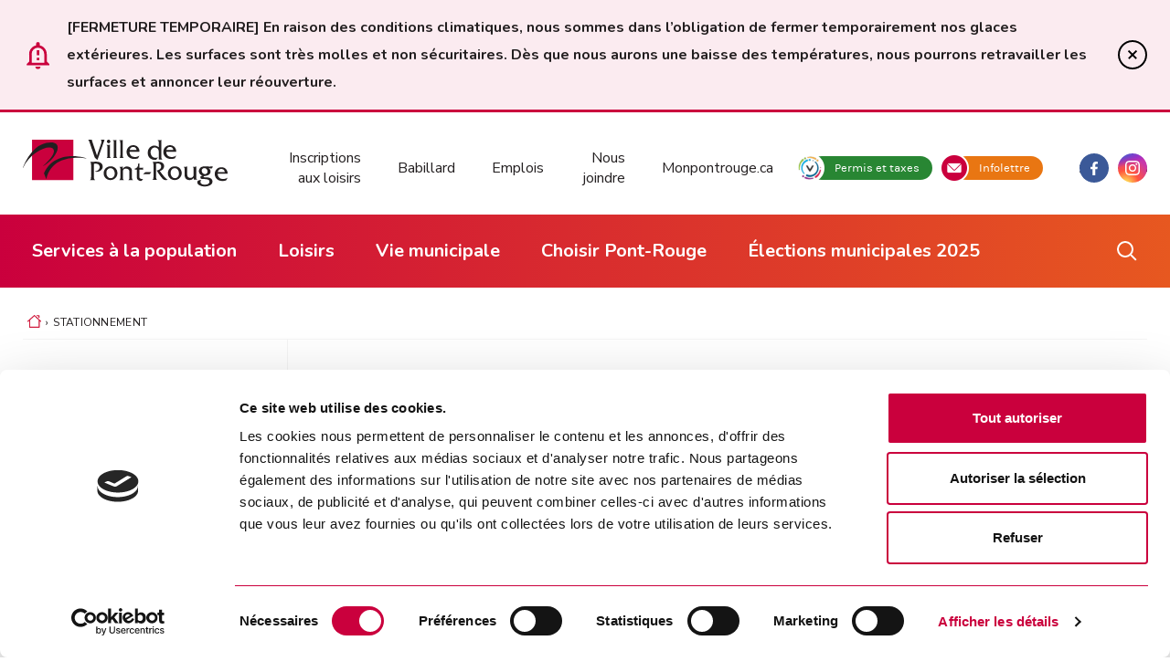

--- FILE ---
content_type: text/html; charset=UTF-8
request_url: https://www.ville.pontrouge.qc.ca/vie-municipale/informations/reglements-municipaux/stationnement/
body_size: 61918
content:

<!doctype html>
<html lang="fr-CA" prefix="og: http://ogp.me/ns#" class="no-js">
  <head>
    <meta charset="UTF-8">
    <title>Stationnement - Ville de Pont-Rouge             :            Ville de Pont-Rouge</title>

    <link href="https://fonts.googleapis.com/css?family=Nunito:400,600,700|Nunito+Sans:400,600,700" rel="stylesheet">
    <link href="//www.google-analytics.com" rel="dns-prefetch">
    <link href="https://www.ville.pontrouge.qc.ca/wp-content/themes/ville-pont-rouge/img/icons/favicon.ico" rel="shortcut icon">
    <link href="https://www.ville.pontrouge.qc.ca/wp-content/themes/ville-pont-rouge/img/icons/touch.png" rel="apple-touch-icon-precomposed">

    <meta http-equiv="X-UA-Compatible" content="IE=edge,chrome=1">
    <meta name="viewport" content="width=device-width, initial-scale=1.0">
    <meta name="description" content="Un joyau à découvrir">
    <script src="https://cdn.polyfill.io/v2/polyfill.min.js"></script>

    
<!-- This site is optimized with the Yoast SEO plugin v10.1.3 - https://yoast.com/wordpress/plugins/seo/ -->
<link rel="canonical" href="https://www.ville.pontrouge.qc.ca/vie-municipale/informations/reglements-municipaux/stationnement/" />
<meta property="og:locale" content="fr_CA" />
<meta property="og:type" content="article" />
<meta property="og:title" content="Stationnement - Ville de Pont-Rouge" />
<meta property="og:url" content="https://www.ville.pontrouge.qc.ca/vie-municipale/informations/reglements-municipaux/stationnement/" />
<meta property="og:site_name" content="Ville de Pont-Rouge" />
<meta name="twitter:card" content="summary_large_image" />
<meta name="twitter:title" content="Stationnement - Ville de Pont-Rouge" />
<!-- / Yoast SEO plugin. -->

<link rel='dns-prefetch' href='//s.w.org' />
		<script type="text/javascript">
			window._wpemojiSettings = {"baseUrl":"https:\/\/s.w.org\/images\/core\/emoji\/11.2.0\/72x72\/","ext":".png","svgUrl":"https:\/\/s.w.org\/images\/core\/emoji\/11.2.0\/svg\/","svgExt":".svg","source":{"concatemoji":"https:\/\/www.ville.pontrouge.qc.ca\/wp-includes\/js\/wp-emoji-release.min.js?ver=1c02f06666c93d9d073d73f99dacbacd"}};
			!function(e,a,t){var n,r,o,i=a.createElement("canvas"),p=i.getContext&&i.getContext("2d");function s(e,t){var a=String.fromCharCode;p.clearRect(0,0,i.width,i.height),p.fillText(a.apply(this,e),0,0);e=i.toDataURL();return p.clearRect(0,0,i.width,i.height),p.fillText(a.apply(this,t),0,0),e===i.toDataURL()}function c(e){var t=a.createElement("script");t.src=e,t.defer=t.type="text/javascript",a.getElementsByTagName("head")[0].appendChild(t)}for(o=Array("flag","emoji"),t.supports={everything:!0,everythingExceptFlag:!0},r=0;r<o.length;r++)t.supports[o[r]]=function(e){if(!p||!p.fillText)return!1;switch(p.textBaseline="top",p.font="600 32px Arial",e){case"flag":return s([55356,56826,55356,56819],[55356,56826,8203,55356,56819])?!1:!s([55356,57332,56128,56423,56128,56418,56128,56421,56128,56430,56128,56423,56128,56447],[55356,57332,8203,56128,56423,8203,56128,56418,8203,56128,56421,8203,56128,56430,8203,56128,56423,8203,56128,56447]);case"emoji":return!s([55358,56760,9792,65039],[55358,56760,8203,9792,65039])}return!1}(o[r]),t.supports.everything=t.supports.everything&&t.supports[o[r]],"flag"!==o[r]&&(t.supports.everythingExceptFlag=t.supports.everythingExceptFlag&&t.supports[o[r]]);t.supports.everythingExceptFlag=t.supports.everythingExceptFlag&&!t.supports.flag,t.DOMReady=!1,t.readyCallback=function(){t.DOMReady=!0},t.supports.everything||(n=function(){t.readyCallback()},a.addEventListener?(a.addEventListener("DOMContentLoaded",n,!1),e.addEventListener("load",n,!1)):(e.attachEvent("onload",n),a.attachEvent("onreadystatechange",function(){"complete"===a.readyState&&t.readyCallback()})),(n=t.source||{}).concatemoji?c(n.concatemoji):n.wpemoji&&n.twemoji&&(c(n.twemoji),c(n.wpemoji)))}(window,document,window._wpemojiSettings);
		</script>
		<style type="text/css">
img.wp-smiley,
img.emoji {
	display: inline !important;
	border: none !important;
	box-shadow: none !important;
	height: 1em !important;
	width: 1em !important;
	margin: 0 .07em !important;
	vertical-align: -0.1em !important;
	background: none !important;
	padding: 0 !important;
}
</style>
	<link rel='stylesheet' id='wp-block-library-css'  href='https://www.ville.pontrouge.qc.ca/wp-includes/css/dist/block-library/style.min.css?ver=1c02f06666c93d9d073d73f99dacbacd' media='all' />
<link rel='stylesheet' id='global-css'  href='https://www.ville.pontrouge.qc.ca/wp-content/themes/ville-pont-rouge/assets/stylesheets/global.css?ver=1.0' media='all' />
<script type='text/javascript' src='https://www.ville.pontrouge.qc.ca/wp-content/themes/ville-pont-rouge/assets/javascripts/vendors/modernizr.js?ver=2.8.3'></script>
<script type='text/javascript' src='https://www.ville.pontrouge.qc.ca/wp-content/themes/ville-pont-rouge/assets/javascripts/vendors/jquery2.1.1.js?ver=2.1.1'></script>
<script type='text/javascript' src='https://www.ville.pontrouge.qc.ca/wp-content/themes/ville-pont-rouge/assets/javascripts/vendors/mega-site-nav/jquery.mobile.custom.min.js?ver=1.4.5'></script>
<script type='text/javascript' src='https://www.ville.pontrouge.qc.ca/wp-content/themes/ville-pont-rouge/assets/javascripts/vendors/slick.min.js?ver=1.8.1'></script>
<script type='text/javascript' src='https://www.ville.pontrouge.qc.ca/wp-content/themes/ville-pont-rouge/assets/javascripts/vendors/mega-site-nav/site-nav.js?ver=1.0.0'></script>
<script type='text/javascript' src='https://www.ville.pontrouge.qc.ca/wp-content/themes/ville-pont-rouge/assets/javascripts/vendors/fancybox.js?ver=3.3.5'></script>
<script type='text/javascript' src='https://www.ville.pontrouge.qc.ca/wp-content/themes/ville-pont-rouge/assets/javascripts/vendors/marker-cluster.js?ver=1.0.1'></script>
<script type='text/javascript' src='https://www.ville.pontrouge.qc.ca/wp-content/themes/ville-pont-rouge/assets/javascripts/vendors/lity.min.js?ver=3.0.0'></script>
<script type='text/javascript' src='https://www.ville.pontrouge.qc.ca/wp-content/themes/ville-pont-rouge/assets/javascripts/app-compiled.js?ver=1.0.0'></script>
<link rel='https://api.w.org/' href='https://www.ville.pontrouge.qc.ca/wp-json/' />
<link rel="alternate" type="application/json+oembed" href="https://www.ville.pontrouge.qc.ca/wp-json/oembed/1.0/embed?url=https%3A%2F%2Fwww.ville.pontrouge.qc.ca%2Fvie-municipale%2Finformations%2Freglements-municipaux%2Fstationnement%2F" />
<link rel="alternate" type="text/xml+oembed" href="https://www.ville.pontrouge.qc.ca/wp-json/oembed/1.0/embed?url=https%3A%2F%2Fwww.ville.pontrouge.qc.ca%2Fvie-municipale%2Finformations%2Freglements-municipaux%2Fstationnement%2F&#038;format=xml" />
    <!-- Google Tag Manager -->
    <script>(function(w,d,s,l,i){w[l]=w[l]||[];w[l].push({'gtm.start':
    new Date().getTime(),event:'gtm.js'});var f=d.getElementsByTagName(s)[0],
    j=d.createElement(s),dl=l!='dataLayer'?'&l='+l:'';j.async=true;j.src=
    'https://www.googletagmanager.com/gtm.js?id='+i+dl;f.parentNode.insertBefore(j,f);
    })(window,document,'script','dataLayer','GTM-W9XHLCM');</script>
    <!-- End Google Tag Manager -->
    <!-- Google Consent Mode -->
    <script data-cookieconsent="ignore">
      window.dataLayer = window.dataLayer || [];
      function gtag() {
        dataLayer.push(arguments)
      }
      gtag("consent", "default", {
        ad_personalization: "denied",
        ad_storage: "denied",
        ad_user_data: "denied",
        analytics_storage: "denied",
        functionality_storage: "denied",
        personalization_storage: "denied",
        security_storage: "granted",
        wait_for_update: 500
      });
      gtag("set", "ads_data_redaction", true);
      gtag("set", "url_passthrough", true);
    </script>
    <!-- End Google Consent Mode-->
  </head>
  <body class="municipal-law-template-default single single-municipal-law postid-9627 nav-on-left stationnement">
    <!-- Google Tag Manager (noscript) -->
    <noscript><iframe src="https://www.googletagmanager.com/ns.html?id=GTM-W9XHLCM"
    height="0" width="0" style="display:none;visibility:hidden"></iframe></noscript>
    <!-- End Google Tag Manager (noscript) -->


        <div class="notification js-notification" data-notification-id="notification-1768380564">
      <div class="notification__holder width padding">
        <div class="notification__icon"><svg><use xlink:href="#ico-notification"></use></svg></div>
        <div class="notification__content">
          <p>[FERMETURE TEMPORAIRE] En raison des conditions climatiques, nous sommes dans l&rsquo;obligation de fermer temporairement nos glaces extérieures. Les surfaces sont très molles et non sécuritaires. Dès que nous aurons une baisse des températures, nous pourrons retravailler les surfaces et annoncer leur réouverture.</p>
        </div>
        <button class="notification__button js-notification-close"><svg><use xlink:href="#ico-close"></use></svg></button>
      </div>
    </div>
    
    <header class="main-header cd-main-header">
      <div class="svg-icons">
        <svg xmlns="http://www.w3.org/2000/svg"><defs><linearGradient id="a" x1="0%" y1="0%" y2="100%"><stop offset="0%" stop-color="#CA003D"/><stop offset="100%" stop-color="#E75820"/></linearGradient><clipPath id="ico-arrosage-et-eau-potable-a"><path fill="#fff" d="M0 0h32v32H0z"/></clipPath><linearGradient id="a" x1="0%" y1="0%" y2="100%"><stop offset="0%" stop-color="#CA003D"/><stop offset="100%" stop-color="#E75820"/></linearGradient><linearGradient id="a" x1="0%" y1="0%" y2="100%"><stop offset="0%" stop-color="#CA003D"/><stop offset="100%" stop-color="#E75820"/></linearGradient><linearGradient id="a" x1="0%" y1="0%" y2="100%"><stop offset="0%" stop-color="#CA003D"/><stop offset="100%" stop-color="#E75820"/></linearGradient><linearGradient id="a" x1="0%" y1="0%" y2="100%"><stop offset="0%" stop-color="#CA003D"/><stop offset="100%" stop-color="#E75820"/></linearGradient><linearGradient id="a" x1="0%" y1="0%" y2="100%"><stop offset="0%" stop-color="#CA003D"/><stop offset="100%" stop-color="#E75820"/></linearGradient><clipPath id="ico-formulaire-a"><path fill="#fff" d="M0 0h30v30H0z"/></clipPath><linearGradient id="a" x1="0%" y1="0%" y2="100%"><stop offset="0%" stop-color="#CA003D"/><stop offset="100%" stop-color="#E75820"/></linearGradient><linearGradient id="a" x1="0%" y1="0%" y2="100%"><stop offset="0%" stop-color="#CA003D"/><stop offset="100%" stop-color="#E75820"/></linearGradient><linearGradient id="a" x1="0%" y1="0%" y2="100%"><stop offset="0%" stop-color="#CA003D"/><stop offset="100%" stop-color="#E75820"/></linearGradient><radialGradient id="ico-instagram-b" cx="0" cy="0" r="1" gradientUnits="userSpaceOnUse" gradientTransform="matrix(0 -31.7144 29.5049 0 8.502 34.465)"><stop stop-color="#FD5"/><stop offset=".1" stop-color="#FD5"/><stop offset=".5" stop-color="#FF543E"/><stop offset="1" stop-color="#C837AB"/></radialGradient><radialGradient id="ico-instagram-c" cx="0" cy="0" r="1" gradientUnits="userSpaceOnUse" gradientTransform="matrix(2.78328 13.9007 -57.31372 11.47571 -5.362 2.305)"><stop stop-color="#3771C8"/><stop offset=".128" stop-color="#3771C8"/><stop offset="1" stop-color="#60F" stop-opacity="0"/></radialGradient><linearGradient id="a" x1="0%" y1="0%" y2="100%"><stop offset="0%" stop-color="#CA003D"/><stop offset="100%" stop-color="#E75820"/></linearGradient><clipPath id="ico-pickelball-a"><path fill="#fff" d="M0 0h24v24H0z"/></clipPath><linearGradient id="a" x1="0%" y1="0%" y2="100%"><stop offset="0%" stop-color="#CA003D"/><stop offset="100%" stop-color="#E75820"/></linearGradient><linearGradient id="a" x1="0%" y1="0%" y2="100%"><stop offset="0%" stop-color="#CA003D"/><stop offset="100%" stop-color="#E75820"/></linearGradient><linearGradient x1="0%" y1="0%" y2="100%" id="a"><stop stop-color="#D01A3D" offset="0%"/><stop stop-color="#E75820" offset="100%"/></linearGradient><linearGradient id="a" x1="0%" y1="0%" y2="100%"><stop offset="0%" stop-color="#CA003D"/><stop offset="100%" stop-color="#E75820"/></linearGradient><linearGradient id="a" x1="0%" y1="0%" y2="100%"><stop offset="0%" stop-color="#CA003D"/><stop offset="100%" stop-color="#E75820"/></linearGradient></defs><symbol id="ico-abattage-arbre" viewBox="0 0 34.58 55.55"><g id="Calque_2" data-name="Calque 2"><g id="Calque_1-2" data-name="Calque 1"><path class="cls-1" d="M30.56 40.3v12.75a2.5 2.5 0 0 1-5 0V38.17z"/><circle fill="#cecece" cx="17.29" cy="17.29" r="17.29"/><path class="cls-1" d="M29.39 19.43l-3.65 8.37 3.82 7.12-3.94 3.25-4.3-8-8.92-1.58a2.5 2.5 0 1 1 .86-4.93l5.07.88-2.5-4.68a2.5 2.5 0 1 1 4.41-2.35l2.5 4.67 2.06-4.74a2.48 2.48 0 0 1 3.28-1.3 2.51 2.51 0 0 1 1.31 3.29z"/></g></g></symbol><symbol id="ico-abri-hiver" viewBox="0 0 50.17 55.37"><g id="Calque_2" data-name="Calque 2"><g id="Calque_1-2" data-name="Calque 1"><path class="cls-1" d="M11.36 48.43h5.17v5.26a1.09 1.09 0 0 1-1.09 1.09h-3a1.09 1.09 0 0 1-1.09-1.09v-5.26h.01zM34.12 48.43h5.17v5.26a1.09 1.09 0 0 1-1.09 1.09h-3a1.09 1.09 0 0 1-1.09-1.09v-5.26h.01z"/><path fill="#cecece" d="M39.48 50.36H10.91a4.71 4.71 0 0 1-4.71-4.71v-4.89a6.4 6.4 0 0 1 6.39-6.4H37.8a6.41 6.41 0 0 1 6.4 6.4v4.89a4.72 4.72 0 0 1-4.72 4.71zm-26.89-13a3.4 3.4 0 0 0-3.39 3.4v4.89a1.72 1.72 0 0 0 1.71 1.71h28.57a1.72 1.72 0 0 0 1.72-1.71v-4.89a3.41 3.41 0 0 0-3.4-3.4z"/><path fill="#cecece" d="M41.08 37.49H9.19l5.42-10.6a4.09 4.09 0 0 1 3.71-2.34H32A4.11 4.11 0 0 1 35.69 27zm-27-3h22.1L33 28.25a1.13 1.13 0 0 0-1-.7H18.32a1.1 1.1 0 0 0-1 .64z"/><circle class="cls-1" cx="13.79" cy="42.36" r="2.18"/><circle class="cls-1" cx="36.7" cy="42.36" r="2.18"/><path fill="#cecece" d="M13.5 33.42H9.36a1.5 1.5 0 1 1 0-3h4.14a1.5 1.5 0 0 1 0 3zM41.2 33.42h-4.14a1.5 1.5 0 0 1 0-3h4.14a1.5 1.5 0 0 1 0 3z"/><path class="cls-1" d="M48 55.37a1.5 1.5 0 0 1-1.5-1.5V22.56l-21.74-15L3 22.56v31.31a1.5 1.5 0 0 1-3 0v-32.1a1.49 1.49 0 0 1 .65-1.24l23.25-16a1.51 1.51 0 0 1 1.7 0l23.24 16a1.49 1.49 0 0 1 .65 1.24v32.1a1.5 1.5 0 0 1-1.49 1.5z"/><path fill="#cecece" d="M44.25 11.83a.5.5 0 0 1-.5-.5V.5a.5.5 0 0 1 .5-.5.5.5 0 0 1 .5.5v10.83a.5.5 0 0 1-.5.5z"/><path fill="#cecece" d="M49.67 6.42H38.84a.5.5 0 0 1-.5-.5.5.5 0 0 1 .5-.5h10.83a.5.5 0 0 1 .5.5.5.5 0 0 1-.5.5z"/><path fill="#cecece" d="M47.44 9.6a.46.46 0 0 1-.35-.14l-6.38-6.38a.5.5 0 0 1 0-.7.5.5 0 0 1 .71 0l6.37 6.37a.5.5 0 0 1 0 .71.46.46 0 0 1-.35.14z"/><path fill="#cecece" d="M41.07 9.6a.5.5 0 0 1-.36-.14.51.51 0 0 1 0-.71l6.38-6.37a.49.49 0 0 1 .7.7l-6.37 6.38a.49.49 0 0 1-.35.14zM4.47 13.54A.5.5 0 0 1 4 13V5.33a.5.5 0 0 1 1 0V13a.5.5 0 0 1-.53.54z"/><path fill="#cecece" d="M8.33 9.69H.61a.51.51 0 0 1-.5-.5.5.5 0 0 1 .5-.5h7.72a.5.5 0 0 1 .5.5.51.51 0 0 1-.5.5z"/><path fill="#cecece" d="M6.74 12a.47.47 0 0 1-.35-.15L1.85 7.27a.5.5 0 0 1 0-.71.5.5 0 0 1 .7 0l4.54 4.54a.5.5 0 0 1 0 .71.47.47 0 0 1-.35.19z"/><path fill="#cecece" d="M2.2 12a.47.47 0 0 1-.35-.15.5.5 0 0 1 0-.71l4.54-4.58a.5.5 0 0 1 .7 0 .5.5 0 0 1 0 .71l-4.54 4.54a.47.47 0 0 1-.35.19z"/></g></g></symbol><symbol id="ico-administration-job-category-white" viewBox="0 0 38 40"><path d="M26.5 12.5h-15a.833.833 0 0 0-.833.833v25.834A.834.834 0 0 0 11.5 40h15a.833.833 0 0 0 .833-.833V13.333a.834.834 0 0 0-.833-.833zm-9.167 23.333a.834.834 0 0 1-.833.834h-1.667a.833.833 0 0 1-.833-.834v-1.666a.833.833 0 0 1 .833-.834H16.5a.833.833 0 0 1 .833.834v1.666zm0-8.333a.834.834 0 0 1-.833.833h-1.667A.834.834 0 0 1 14 27.5v-1.667a.833.833 0 0 1 .833-.833H16.5a.833.833 0 0 1 .833.833V27.5zm0-8.333A.834.834 0 0 1 16.5 20h-1.667a.833.833 0 0 1-.833-.833V17.5a.833.833 0 0 1 .833-.833H16.5a.834.834 0 0 1 .833.833v1.667zM24 35.833a.833.833 0 0 1-.833.834H21.5a.833.833 0 0 1-.833-.834v-1.666a.834.834 0 0 1 .833-.834h1.667a.833.833 0 0 1 .833.834v1.666zm0-8.333a.833.833 0 0 1-.833.833H21.5a.834.834 0 0 1-.833-.833v-1.667A.834.834 0 0 1 21.5 25h1.667a.833.833 0 0 1 .833.833V27.5zm0-8.333a.833.833 0 0 1-.833.833H21.5a.833.833 0 0 1-.833-.833V17.5a.834.834 0 0 1 .833-.833h1.667A.834.834 0 0 1 24 17.5v1.667zM7.333 19.167H1.5A.833.833 0 0 0 .667 20v19.167c0 .46.373.833.833.833h5.833c.46 0 .834-.373.834-.833V20a.833.833 0 0 0-.834-.833zM36.5 19.167h-5.833a.833.833 0 0 0-.834.833v19.167c0 .46.373.833.834.833H36.5c.46 0 .833-.373.833-.833V20a.833.833 0 0 0-.833-.833zM32.333 8.333a1.667 1.667 0 0 0-1.666-1.666H20.25a.417.417 0 0 1-.417-.417v-.833A.416.416 0 0 1 20.25 5h2.083A1.666 1.666 0 0 0 24 3.333V1.667A1.667 1.667 0 0 0 22.333 0H19a1.667 1.667 0 0 0-1.667 1.667V6.25a.417.417 0 0 1-.416.417h-8.75a1.667 1.667 0 1 0 0 3.333h22.5a1.667 1.667 0 0 0 1.666-1.667z" fill="#FFF"/></symbol><symbol id="ico-administration-job-category" viewBox="0 0 38 40"><path d="M26.5 12.5h-15a.833.833 0 0 0-.833.833v25.834A.834.834 0 0 0 11.5 40h15a.833.833 0 0 0 .833-.833V13.333a.834.834 0 0 0-.833-.833zm-9.167 23.333a.834.834 0 0 1-.833.834h-1.667a.833.833 0 0 1-.833-.834v-1.666a.833.833 0 0 1 .833-.834H16.5a.833.833 0 0 1 .833.834v1.666zm0-8.333a.834.834 0 0 1-.833.833h-1.667A.834.834 0 0 1 14 27.5v-1.667a.833.833 0 0 1 .833-.833H16.5a.833.833 0 0 1 .833.833V27.5zm0-8.333A.834.834 0 0 1 16.5 20h-1.667a.833.833 0 0 1-.833-.833V17.5a.833.833 0 0 1 .833-.833H16.5a.834.834 0 0 1 .833.833v1.667zM24 35.833a.833.833 0 0 1-.833.834H21.5a.833.833 0 0 1-.833-.834v-1.666a.834.834 0 0 1 .833-.834h1.667a.833.833 0 0 1 .833.834v1.666zm0-8.333a.833.833 0 0 1-.833.833H21.5a.834.834 0 0 1-.833-.833v-1.667A.834.834 0 0 1 21.5 25h1.667a.833.833 0 0 1 .833.833V27.5zm0-8.333a.833.833 0 0 1-.833.833H21.5a.833.833 0 0 1-.833-.833V17.5a.834.834 0 0 1 .833-.833h1.667A.834.834 0 0 1 24 17.5v1.667zM7.333 19.167H1.5A.833.833 0 0 0 .667 20v19.167c0 .46.373.833.833.833h5.833c.46 0 .834-.373.834-.833V20a.833.833 0 0 0-.834-.833zM36.5 19.167h-5.833a.833.833 0 0 0-.834.833v19.167c0 .46.373.833.834.833H36.5c.46 0 .833-.373.833-.833V20a.833.833 0 0 0-.833-.833z"/><path d="M32.333 8.333a1.667 1.667 0 0 0-1.666-1.666H20.25a.417.417 0 0 1-.417-.417v-.833A.416.416 0 0 1 20.25 5h2.083A1.666 1.666 0 0 0 24 3.333V1.667A1.667 1.667 0 0 0 22.333 0H19a1.667 1.667 0 0 0-1.667 1.667V6.25a.417.417 0 0 1-.416.417h-8.75a1.667 1.667 0 1 0 0 3.333h22.5a1.667 1.667 0 0 0 1.666-1.667z" fill="#CECECE"/></symbol><symbol id="ico-alimentation-agroalimentaire-et-restauration" viewBox="0 0 20 20"><path d="M12.75.417v19.166m0-19.166c1.15 0 2.5 5.827 2.5 12.5h-2.5M4.417.417v4.166a2.5 2.5 0 1 0 5 0V.417m-2.5 0v19.166" fill="none" fill-rule="evenodd" stroke="#ca003d" stroke-linecap="round" stroke-linejoin="round"/></symbol><symbol id="ico-allee-acces" viewBox="0 0 55.87 49.4"><g id="Calque_2" data-name="Calque 2"><g id="Calque_1-2" data-name="Calque 1"><path fill="#fff" d="M54.37 1.5H1.5"/><path class="cls-2" d="M54.37 3H1.5a1.5 1.5 0 0 1 0-3h52.87a1.5 1.5 0 0 1 0 3z"/><path fill="#fff" d="M27.93 1.5v39.78"/><path class="cls-2" d="M27.93 42.78a1.5 1.5 0 0 1-1.5-1.5V1.5a1.5 1.5 0 0 1 3 0v39.78a1.5 1.5 0 0 1-1.5 1.5z"/><path fill="#cecece" d="M19.34 42.73H6.89a3 3 0 0 1-3-2.95v-27.6a4.52 4.52 0 0 1 4.56-4.51h9.33a4.51 4.51 0 0 1 4.51 4.51v27.6a3 3 0 0 1-2.95 2.95zM8.45 9.67a2.51 2.51 0 0 0-2.52 2.51v27.6a1 1 0 0 0 1 .95h12.41a1 1 0 0 0 .95-.95v-27.6a2.51 2.51 0 0 0-2.51-2.51z"/><path fill="#cecece" d="M17.1 24.3h-8a1.8 1.8 0 0 1-1.8-1.79V18.8A1.8 1.8 0 0 1 9.13 17h8a1.79 1.79 0 0 1 1.79 1.79v3.71a1.79 1.79 0 0 1-1.82 1.8zm-7.77-2h7.56V19H9.33zM17.1 38.28h-8a1.8 1.8 0 0 1-1.8-1.79v-2.7A1.8 1.8 0 0 1 9.13 32h8a1.79 1.79 0 0 1 1.79 1.79v2.7a1.79 1.79 0 0 1-1.82 1.79zm-7.77-2h7.56V34H9.33zM4.93 19H2.56a1 1 0 1 1 0-2h2.37a1 1 0 0 1 0 2zM23.66 19h-2.37a1 1 0 0 1 0-2h2.37a1 1 0 0 1 0 2zM48.88 42.73H36.42a3 3 0 0 1-3-2.95v-27.6A4.52 4.52 0 0 1 38 7.67h9.34a4.51 4.51 0 0 1 4.51 4.51v27.6a3 3 0 0 1-2.97 2.95zM38 9.67a2.51 2.51 0 0 0-2.51 2.51v27.6a1 1 0 0 0 1 .95h12.39a1 1 0 0 0 .95-.95v-27.6a2.51 2.51 0 0 0-2.51-2.51z"/><path fill="#cecece" d="M46.64 24.3h-8a1.8 1.8 0 0 1-1.79-1.79V18.8a1.79 1.79 0 0 1 1.81-1.8h8a1.79 1.79 0 0 1 1.79 1.79v3.71a1.79 1.79 0 0 1-1.81 1.8zm-7.77-2h7.56V19h-7.56zM46.64 38.28h-8a1.79 1.79 0 0 1-1.79-1.79v-2.7A1.79 1.79 0 0 1 38.66 32h8a1.79 1.79 0 0 1 1.79 1.79v2.7a1.79 1.79 0 0 1-1.81 1.79zm-7.77-2h7.56V34h-7.56zM34.47 19H32.1a1 1 0 0 1 0-2h2.37a1 1 0 0 1 0 2zM53.2 19h-2.37a1 1 0 0 1 0-2h2.37a1 1 0 0 1 0 2zM54.37 49.4h-.1a1 1 0 0 1 0-2h.1a1 1 0 0 1 0 2zm-5.1 0h-.1a1 1 0 0 1 0-2h.1a1 1 0 0 1 0 2zm-5.1 0h-.1a1 1 0 0 1 0-2 1 1 0 0 1 1 1 1 1 0 0 1-.9 1zm-5.1 0H39a1 1 0 0 1 0-2h.1a1 1 0 0 1 0 2zm-5.1 0h-.1a1 1 0 0 1 0-2H34a1 1 0 0 1 0 2zm-5.1 0h-.1a1 1 0 0 1 0-2h.1a1 1 0 0 1 0 2zm-5.1 0h-.1a1 1 0 1 1 0-2h.1a1 1 0 1 1 0 2zm-5.1 0h-.1a1 1 0 0 1 0-2 1 1 0 0 1 1.05 1 1 1 0 0 1-.95 1zm-5.1 0h-.1a1 1 0 1 1 0-2h.1a1 1 0 0 1 0 2zm-5.1 0h-.1a1 1 0 1 1 0-2h.1a1 1 0 0 1 0 2zm-5.1 0h-.1a1 1 0 0 1 0-2h.1a1 1 0 0 1 0 2z"/></g></g></symbol><symbol id="ico-amenagement-fosse-ponceau" viewBox="0 0 40 40"><path d="M37.05 20.73c-.5-.5-1.17-.78-1.89-.78h-2.33v-4c0-1.16-.45-2.25-1.27-3.06a4.305 4.305 0 0 0-3.06-1.27h-5.89c-.31.02-.61.12-.9.25L9.49.93C8.78.3 7.86-.03 6.91 0c-.95.03-1.85.42-2.52 1.1-.67.68-1.06 1.57-1.09 2.53 0 .28.02.55.08.82l.99 19.05c-.67.29-1.29.64-1.84 1.07C.92 25.84.01 27.7.01 30.16v.13c.19 1.4.88 2.68 1.94 3.61 1.06.93 2.43 1.43 3.84 1.43H11c.37 0 .71-.2.88-.53.17-.33.15-.72-.05-1.03l-2.08-3.09-.13-7.14 1.79-8.49 3.48 4.29a1.008 1.008 0 0 0 1.41.15c.43-.35.49-.98.15-1.41L5.73 4.89c-.18-.2-.3-.45-.37-.7v-.2c-.01-.07-.04-.12-.06-.19v-.11c.01-.44.19-.86.5-1.17.31-.31.73-.5 1.17-.51.43 0 .87.14 1.2.43l12.26 10.97-2.86 7.02c-.05.12-.07.25-.07.38v6.82c0 .7.28 1.39.78 1.89s1.17.78 1.89.78h15c.71 0 1.38-.28 1.89-.78s.78-1.18.78-1.89v-5c0-.71-.28-1.38-.78-1.89l-.01-.01zM5.78 33.33c-.92 0-1.82-.33-2.52-.93A3.777 3.777 0 0 1 2 30.1c.02-1.88.69-3.11 1.76-3.95.94-.74 2.25-1.23 3.88-1.51l.11 6.38c0 .19.06.38.17.54l1.2 1.77H5.78zm4.01-20.27L7.78 22.6c-.49.07-.97.16-1.44.27L5.56 7.84l4.24 5.22h-.01zm18.71.56c.62 0 1.21.24 1.65.68.43.43.68 1.04.68 1.65v4H19.92l2.49-6.14c.03-.06.07-.11.12-.14.05-.04.12-.06.13-.06h5.83l.01.01zm7.33 14c0 .18-.07.35-.2.47s-.3.2-.47.2h-15c-.18 0-.35-.07-.47-.2s-.2-.3-.2-.47v-5.67h15.67c.18 0 .35.07.47.2s.2.3.2.47v5z"/><path fill-rule="evenodd" clip-rule="evenodd" d="M36 31.62c1.15 0 2.24.45 3.06 1.27.82.81 1.27 1.91 1.27 3.06 0 1.15-.45 2.24-1.27 3.06-.82.82-1.9 1.27-3.06 1.27H17.67c-1.15 0-2.24-.45-3.06-1.27a4.288 4.288 0 0 1-1.27-3.06c0-1.15.45-2.24 1.27-3.06.81-.82 1.9-1.27 3.06-1.27H36zm0 6.66a2.322 2.322 0 0 0 2.33-2.33A2.322 2.322 0 0 0 36 33.62H17.67a2.322 2.322 0 0 0-2.33 2.33 2.322 2.322 0 0 0 2.33 2.33H36zm-18.09-2.33c0-.78.64-1.42 1.42-1.42.78 0 1.42.64 1.42 1.42 0 .78-.64 1.42-1.42 1.42-.78 0-1.42-.64-1.42-1.42zm8.92-1.42c-.78 0-1.42.64-1.42 1.42 0 .78.64 1.42 1.42 1.42.78 0 1.42-.64 1.42-1.42 0-.78-.64-1.42-1.42-1.42zm6.08 1.42c0-.78.64-1.42 1.42-1.42.78 0 1.42.64 1.42 1.42 0 .78-.64 1.42-1.42 1.42-.78 0-1.42-.64-1.42-1.42z" fill="#CECECE"/></symbol><symbol id="ico-animaux" viewBox="0 0 42.35 47.65"><g id="Calque_2" data-name="Calque 2"><g id="Calque_1-2" data-name="Calque 1"><path d="M20.68 47.17c-11 0-17.38-7.42-17.38-20.37v-6.65a10 10 0 0 1 10-10h15.77a10 10 0 0 1 10 10v6.65c-.02 12.37-7.23 20.37-18.39 20.37zm-7.4-34a7 7 0 0 0-7 7v6.63c0 6.49 1.87 17.37 14.38 17.37 9.62 0 15.37-6.49 15.37-17.37v-6.65a7 7 0 0 0-7-7z"/><path d="M21.09 35.61c-1.36 0-2.13-.91-2.13-2.5v.09a1.22 1.22 0 0 1 1.22-1.2h1.93a1.23 1.23 0 0 1 1.23 1.22v-.09a2.24 2.24 0 0 1-2.25 2.48z"/><circle fill="#cecece" cx="13.82" cy="23.05" r="2.18"/><circle fill="#cecece" cx="28.53" cy="23.05" r="2.18"/><path fill="#cecece" d="M14.23 35.29H1.5a1.5 1.5 0 0 1 0-3h12.73a1.5 1.5 0 0 1 0 3zM40.85 35.29H28.12a1.5 1.5 0 1 1 0-3h12.73a1.5 1.5 0 0 1 0 3zM7.16 47.65a1.5 1.5 0 0 1-1.06-2.56L13.17 38a1.51 1.51 0 0 1 2.12 0 1.49 1.49 0 0 1 0 2.12l-7.07 7.09a1.49 1.49 0 0 1-1.06.44zM35.19 47.65a1.51 1.51 0 0 1-1.06-.44l-7.07-7.07a1.49 1.49 0 0 1 0-2.12 1.51 1.51 0 0 1 2.12 0l7.07 7.07a1.49 1.49 0 0 1 0 2.12 1.51 1.51 0 0 1-1.06.44z"/><path d="M6 15.16a4.12 4.12 0 0 1-3.83-2.67C.9 9.17 1.19 2 5.26.46l1-.37A1.53 1.53 0 0 1 7.4.14a1.5 1.5 0 0 1 .78.86l3.92 10.55a1.5 1.5 0 0 1-.88 1.93L7.39 14.9a4.15 4.15 0 0 1-1.39.26zM6 3.5C4.47 4.67 4 9 4.92 11.38a1.15 1.15 0 0 0 .59.68 1.09 1.09 0 0 0 .83 0l2.43-.9zM36.37 15.16A4.1 4.1 0 0 1 35 14.9l-3.83-1.42a1.5 1.5 0 0 1-.88-1.93L34.16 1a1.51 1.51 0 0 1 1.93-.91 8.2 8.2 0 0 1 4.82 10.52l-.7 1.88a4.12 4.12 0 0 1-3.84 2.67zm-2.8-4l2.42.9a1.11 1.11 0 0 0 .84 0 1.16 1.16 0 0 0 .57-.62l.69-1.88a5.18 5.18 0 0 0-1.72-5.92z"/></g></g></symbol><symbol id="ico-annulation"><path d="M58.931 60.345v8.448c0 .667-.54 1.207-1.207 1.207H2.207C1.54 70 1 69.46 1 68.793V13.276c0-.667.54-1.207 1.207-1.207h7.241V1.207C9.448.54 9.988 0 10.655 0h57.931c.667 0 1.207.54 1.207 1.207v57.93c0 .667-.54 1.208-1.207 1.208h-9.655zm-2.414 0H10.655c-.666 0-1.207-.54-1.207-1.207V14.483H3.414v53.103h53.103v-7.241zM67.38 2.414H11.862V57.93H67.38V2.414zM21.517 14.483v-2.414h37.414v2.414H21.517zm0 6.034v-2.414h37.414v2.414H21.517zm0 6.035v-2.414h37.414v2.414H21.517zm0 4.827v-2.413h37.414v2.413H21.517zm0 6.035V35h37.414v2.414H21.517zm0 6.034v-2.414h37.414v2.414H21.517zm0 6.035v-2.414h16.897v2.414H21.517z" fill="#FFF" opacity=".5"/></symbol><symbol id="ico-appareil-chauffage" viewBox="0 0 47.49 57.31"><g id="Calque_2" data-name="Calque 2"><g id="Calque_1-2" data-name="Calque 1"><path class="cls-1" d="M46 57.31H1.5a1.5 1.5 0 0 1-1.5-1.5v-29.1a1.5 1.5 0 0 1 1.5-1.5H46a1.5 1.5 0 0 1 1.5 1.5v29.1a1.5 1.5 0 0 1-1.5 1.5zm-43-3h41.49v-26.1H3z"/><path fill="#cecece" d="M11.06 22.66a1 1 0 0 1-.89-.54c-1.42-2.76-1.42-5.33 0-8.6a11.61 11.61 0 0 0 .77-5.76A18.13 18.13 0 0 0 9.48 3.3c-.27-.66-.55-1.31-.78-2a1 1 0 1 1 1.88-.64c.22.62.48 1.24.75 1.87a20.15 20.15 0 0 1 1.57 5 13.6 13.6 0 0 1-.9 6.78c-1.18 2.69-1.2 4.69 0 6.9a1 1 0 0 1-.43 1.34 1 1 0 0 1-.51.11zM23.59 22.66a1 1 0 0 1-.89-.54c-1.42-2.76-1.42-5.33 0-8.6a11.72 11.72 0 0 0 .77-5.76A18.13 18.13 0 0 0 22 3.3c-.28-.66-.55-1.31-.78-2a1 1 0 0 1 1.89-.64c.22.62.48 1.24.75 1.87a20.15 20.15 0 0 1 1.57 5 13.6 13.6 0 0 1-.91 6.81c-1.18 2.73-1.19 4.67 0 6.9a1 1 0 0 1-.52 1.31.91.91 0 0 1-.41.11zM36.12 22.66a1 1 0 0 1-.89-.54c-1.42-2.76-1.43-5.33 0-8.6A11.84 11.84 0 0 0 36 7.76a18.56 18.56 0 0 0-1.46-4.46c-.28-.66-.55-1.31-.78-2a1 1 0 1 1 1.88-.64c.22.62.48 1.24.74 1.87A19.76 19.76 0 0 1 38 7.5a13.71 13.71 0 0 1-.91 6.81c-1.18 2.74-1.19 4.67 0 6.9a1 1 0 0 1-.43 1.34.91.91 0 0 1-.54.11z"/><path class="cls-1" d="M3.46 33.72h40.56v2H3.46zM3.46 30.62h40.56v2H3.46zM3.46 36.82h40.56v2H3.46z"/><circle class="cls-1" cx="38.39" cy="49.17" r="2.42"/></g></g></symbol><symbol id="ico-arrosage-et-eau-potable" viewBox="0 0 32 32"><g clip-path="url(#ico-arrosage-et-eau-potable-a)"><path d="M29.333 24.827a1.333 1.333 0 0 0-1.16.693c-1.506 2.773-1.506 3.533-1.506 3.813a2.667 2.667 0 0 0 5.333 0c0-.253 0-1.013-1.52-3.786a1.333 1.333 0 0 0-1.147-.72zM20.667 9.333A.667.667 0 0 0 20 10v6.667a.667.667 0 0 0 .667.666h2.666a2 2 0 0 1 2 2v2a1.333 1.333 0 0 0 1.334 1.334h4A1.333 1.333 0 0 0 32 21.333v-2c0-9.026-7.92-10-11.333-10z"/><path d="M4.667 9.333h-4A.667.667 0 0 0 0 10v6.667c0 .368.298.666.667.666h4a.667.667 0 0 0 .666-.666V10a.667.667 0 0 0-.666-.667z" fill="#CECECE"/><path d="M15.68 5.467a.467.467 0 0 1-.347-.454.667.667 0 0 1 .667-.666h6.333a1.333 1.333 0 0 0 0-2.667h-6.666a.333.333 0 0 1-.334-.347A1.333 1.333 0 0 0 14 0h-2.667A1.333 1.333 0 0 0 10 1.333a.333.333 0 0 1-.334.334H3a1.333 1.333 0 1 0 0 2.666h6.333A.667.667 0 0 1 10 5a.48.48 0 0 1-.36.467 4 4 0 0 0-2.974 3.866v8a4 4 0 0 0 4 4h4a4 4 0 0 0 4-4v-8a4 4 0 0 0-2.986-3.866z"/></g></symbol><symbol id="ico-arrosage" viewBox="0 0 49.33 39.36"><g id="Calque_2" data-name="Calque 2"><g id="Calque_1-2" data-name="Calque 1"><path class="cls-1" d="M36.25 39.36H1.5a1.5 1.5 0 0 1 0-3h34.75a4.63 4.63 0 0 0 4.62-4.62V30a4.63 4.63 0 0 0-4.62-4.62H10.32a7.61 7.61 0 0 1-2.74-14.75l8.79-3.39A1.5 1.5 0 0 1 17.45 10l-8.79 3.42a4.62 4.62 0 0 0 1.66 8.93h25.93A7.63 7.63 0 0 1 43.87 30v1.77a7.63 7.63 0 0 1-7.62 7.59z"/><path fill="#cecece" d="M32.4 1.73l.8 2.09a.61.61 0 0 1 0 .13 1.68 1.68 0 0 1-1.12 2l-8.32 3.13a1.69 1.69 0 0 1-2.21-.85l-.79-2.09A1.68 1.68 0 0 1 21.85 4L30.2.88a1.7 1.7 0 0 1 2.15.72.5.5 0 0 1 .05.13z"/><path fill="#cecece" d="M33.53.55h3.59a.66.66 0 0 1 .66.66v1.1a.66.66 0 0 1-.66.66h-3.59a.37.37 0 0 1-.37-.37V.91a.37.37 0 0 1 .37-.36z" transform="rotate(-20.76 35.48 1.76)"/><path fill="#cecece" d="M45.63 16a3.7 3.7 0 0 1-3.69-3.7c0-1 .87-2.79 2.6-5.28a1.38 1.38 0 0 1 1.14-.59 1.36 1.36 0 0 1 1.13.61c1.66 2.48 2.51 4.25 2.51 5.26a3.7 3.7 0 0 1-3.69 3.7zm0-7.07a10.34 10.34 0 0 0-1.73 3.37 1.7 1.7 0 1 0 3.39 0A10.54 10.54 0 0 0 45.67 9zm-.51-.78z"/></g></g></symbol><symbol id="ico-arrow-down-lean" viewBox="0 0 17 10"><g id="Page-1" stroke-width="0" fill-rule="evenodd"><g id="ico-arrow-down-lean" transform="translate(1 1)" fill-rule="nonzero"><path d="M1.207-.207A1 1 0 1 0-.207 1.207l7 7a1 1 0 0 0 1.414 0l7-7a1 1 0 1 0-1.414-1.414L7.5 6.086 1.207-.207z" id="Path"/></g></g></symbol><symbol id="ico-arrow-down" viewBox="0 0 9 6"><path d="M4.5 3.086L6.793.793a1 1 0 1 1 1.414 1.414l-3 3a1 1 0 0 1-1.414 0l-3-3A1 1 0 0 1 2.207.793L4.5 3.086z" stroke-width="0"/></symbol><symbol id="ico-arrow-red-down" viewBox="0 0 9 6"><path fill="#CA003D" d="M4.5 3.086L6.793.793a1 1 0 1 1 1.414 1.414l-3 3a1 1 0 0 1-1.414 0l-3-3A1 1 0 0 1 2.207.793L4.5 3.086z"/></symbol><symbol id="ico-arrow-red" viewBox="0 0 5 8"><path fill="#CA003D" d="M2.586 4L.293 1.707A1 1 0 1 1 1.707.293l3 3a1 1 0 0 1 0 1.414l-3 3A1 1 0 0 1 .293 6.293L2.586 4z"/></symbol><symbol id="ico-arrow"><path d="M1 1l4 4-4 4" stroke="#FFF" stroke-width="2" fill="none" stroke-linecap="round" stroke-linejoin="round"/></symbol><symbol id="ico-arrows"><g fill="#FFF"><path d="M5.53 10.512l3.153-3.21a1.358 1.358 0 0 1 1.945 0 1.418 1.418 0 0 1 0 1.98l-4.125 4.2a1.358 1.358 0 0 1-1.945 0l-4.125-4.2a1.418 1.418 0 0 1 0-1.98 1.358 1.358 0 0 1 1.945 0l3.153 3.21z"/><path d="M5.53 3.59L8.684.38a1.358 1.358 0 0 1 1.945 0 1.418 1.418 0 0 1 0 1.98l-4.125 4.2a1.358 1.358 0 0 1-1.945 0L.433 2.36a1.418 1.418 0 0 1 0-1.98 1.358 1.358 0 0 1 1.945 0l3.153 3.21z"/></g></symbol><symbol id="ico-artistes-et-artisans" viewBox="0 0 20 20"><g fill="none" fill-rule="evenodd" stroke="#ca003d" stroke-linecap="round" stroke-linejoin="round"><path d="M3.224 17.777c-3.743-3.743-3.743-9.81 0-13.554 3.742-3.741 9.81-3.741 13.553 0a9.586 9.586 0 0 1 0 13.554 4.584 4.584 0 0 1-6.483 0L6.76 14.24a.832.832 0 1 0-1.178 1.178 1.667 1.667 0 0 1-2.358 2.358z"/><path d="M14.419 7.759a1.248 1.248 0 1 1-1.768-1.767 1.249 1.249 0 1 1 1.768 1.767zm.825 3.83a.832.832 0 1 1 1.176-1.179.832.832 0 0 1-1.176 1.179zm-2.887 4.715a1.668 1.668 0 1 1 2.357-2.356 1.668 1.668 0 0 1-2.357 2.356zM9.41 5.107a1.249 1.249 0 1 1-1.767 1.768 1.248 1.248 0 0 1 0-1.768 1.248 1.248 0 0 1 1.767 0z"/></g></symbol><symbol id="ico-arts-martiaux" viewBox="0 0 40 40"><g stroke-width="0"><path d="M36.41 6.685a2.5 2.5 0 0 0-3.473.653l-8.25 11.689a.421.421 0 0 1-.587.096c-.002-.001-.003-.001-.003-.003l-6.19-4.62a.418.418 0 0 1-.107-.548l.603-1a1.762 1.762 0 0 1 1.5-.855 6.764 6.764 0 0 0 6.764-6.764V3.75a2.5 2.5 0 0 0-5 0v1.583a1.76 1.76 0 0 1-1.757 1.75 6.786 6.786 0 0 0-5.793 3.282l-4.45 7.452a7.5 7.5 0 0 0 2.27 10.101l1.033.689a2.503 2.503 0 0 0 2.773-4.167l-1.033-.688a2.5 2.5 0 0 1-.757-3.369l.825-1.411a.42.42 0 0 1 .612-.124l6.943 5.195a.415.415 0 0 1 .167.334V36.25a2.5 2.5 0 0 0 5 0V23.842a.41.41 0 0 1 .077-.24l9.486-13.435a2.5 2.5 0 0 0-.645-3.477l-.008-.005zM7.5 5a4.166 4.166 0 1 1 0 8.333A4.166 4.166 0 1 1 7.5 5z"/><path fill="#CECECE" d="M9.392 4.481c.484.4.59 1.087.275 1.609l-.108.151-4.124 4.99.132 1.503a1.25 1.25 0 0 1-2.464.385l-.027-.168-.067-.767-.767.067a1.25 1.25 0 0 1-.386-2.464l.168-.026 1.491-.131 4.117-4.981a1.25 1.25 0 0 1 1.76-.168z"/></g></symbol><symbol id="ico-automobile-et-mecanique" viewBox="0 0 20 20"><g fill="none" fill-rule="evenodd" stroke="#ca003d" stroke-linecap="round" stroke-linejoin="round"><path d="M5.417 12.917a1.667 1.667 0 1 1-3.335-.002 1.667 1.667 0 0 1 3.335.002zm11.666 0h2.5m-2.5 0a1.667 1.667 0 1 1-3.334-.002 1.667 1.667 0 0 1 3.334.002zm-11.666 0h8.333"/><path d="M18.75 12.917V10c0-.69-.56-1.25-1.25-1.25h-1.25l-1.667-3.333H6.667L5 8.75H1.667c-.691 0-1.25.56-1.25 1.25v2.917h1.666"/><path d="M7.083 8.75l.834-1.667h.833"/></g></symbol><symbol id="ico-badminton" viewBox="0 0 40 40"><g stroke-width="0"><path fill="#CECECE" d="M7.89 15.17a1.281 1.281 0 0 1-1.272-1.393l.341-3.24a5.223 5.223 0 0 1-2.564-5.302A4.898 4.898 0 0 1 9.305.458c2.403.252 4.111 2.806 3.809 5.691a5.85 5.85 0 0 1-1.55 3.46 4.196 4.196 0 0 1-2.062 1.207l-.34 3.222c-.055.646-.6 1.14-1.25 1.13l-.023.002zm.586-6.788c.478.018.939-.183 1.251-.546a3.347 3.347 0 0 0 .845-1.95A3.35 3.35 0 0 0 10.15 3.8a1.58 1.58 0 0 0-1.108-.797c-.382-.027-.76.1-1.048.354A3.218 3.218 0 0 0 6.946 5.5c-.156 1.458.545 2.777 1.53 2.882z"/><g transform="translate(5)"><circle cx="13.577" cy="10.413" r="4.167"/><path d="M.68 16.42a2.572 2.572 0 0 1-.013-.253c0-1.381 1.1-2.5 2.458-2.5 1.308 0 2.378 1.039 2.454 2.35.057.209.087.427.088.65a2.245 2.245 0 0 0 2.975 2.116l14.491-5.301a2.5 2.5 0 1 1 1.719 4.685l-7.245 2.66a.415.415 0 0 0-.274.391v2.805l3.129 1.044a7.5 7.5 0 0 1 4.521 10.065l-.358.833a2.5 2.5 0 1 1-4.597-1.972l.36-.833a2.5 2.5 0 0 0-1.508-3.355l-1.558-.518a2.473 2.473 0 0 1-.125.656l-2.917 8.334a2.5 2.5 0 0 1-4.742-1.582l2.539-7.168a5 5 0 0 0 .256-1.58v-4.585a.418.418 0 0 0-.563-.39 9.857 9.857 0 0 1-3.862.933 7.232 7.232 0 0 1-7.241-7.238c0-.083.004-.165.012-.247z"/><path fill="#CECECE" d="M31.978 5.385L30.612 1.91A2.833 2.833 0 0 0 26.167.778l-3.5 2.925a3.273 3.273 0 0 0 2.273 5.779l4.56-.242a2.833 2.833 0 0 0 2.478-3.855zm-7.166.873l2.958-2.471.855 2.178-3.813.293z"/></g></g></symbol><symbol id="ico-baseball" viewBox="0 0 40 40"><g stroke-width="0" transform="translate(6.667)"><path fill="#CECECE" d="M5.143 16.333a.415.415 0 0 0 .607-.098l7.233-11A3.179 3.179 0 1 0 7.37 2.25L2.167 14.847a.417.417 0 0 0 .39.576 4.105 4.105 0 0 1 2.586.91z"/><path d="M18.472 35.167a.833.833 0 0 1 1.573 0l1.333 3.848a.833.833 0 0 0 .785.558h3.572a.833.833 0 0 0 .792-1.096l-2.272-6.815V22.09a5 5 0 0 0-5-5h-5.422a7.5 7.5 0 0 0-5.305 2.197l-.955.953a.843.843 0 0 1-1.23-.055L4.51 17.99a2.5 2.5 0 1 0-3.843 3.2L2.5 23.387a5.88 5.88 0 0 0 4.578 2.103 5.738 5.738 0 0 0 4.029-1.715c1.085-1.085 1.43-1.487 2.166-1.623a.833.833 0 0 1 .985.821v8.694l-2.27 6.81a.833.833 0 0 0 .79 1.096h3.569a.833.833 0 0 0 .788-.56l1.337-3.846z"/><circle cx="17.5" cy="10.833" r="4.167"/></g></symbol><symbol id="ico-basketball" viewBox="0 0 40 40"><g stroke-width="0" transform="translate(1.667 1.667)"><path d="M8.582 23.11c-1.433.001-2.766-.709-3.522-1.877a.426.426 0 0 0-.485-.16C1.752 21.977.094 24.779.729 27.57c.636 2.79 3.362 4.673 6.32 4.363 2.959-.31 5.198-2.71 5.193-5.568a5.387 5.387 0 0 0-1.21-3.37.425.425 0 0 0-.4-.16c-.674.15-1.36.24-2.05.274z" fill="#cecece"/><ellipse cx="19.167" cy="4" rx="4.167" ry="4"/><path d="M34.575 21.868c1.269-.522 1.857-1.933 1.313-3.15l-1.683-3.772c-.788-1.754-2.267-3.138-4.113-3.851L25.85 9.469a9.175 9.175 0 0 0-3.73-.787c-3.263.01-6.275 1.682-7.908 4.394l-1.607 2.08a2.487 2.487 0 0 1-1.747 1.158l-2.691.427c-1.36.22-2.278 1.457-2.05 2.764.24 1.301 1.523 2.178 2.883 1.97l2.68-.422c2.2-.349 4.124-1.623 5.245-3.473.395-.51 1.518-2.048 2.293-2.872a.425.425 0 0 1 .392-.125.41.41 0 0 1 .31.26l1.947 5.356a.393.393 0 0 1-.192.48l-2.56 1.365c-2.38 1.27-3.857 3.68-3.858 6.294v5.976c0 1.326 1.119 2.4 2.5 2.4 1.38 0 2.5-1.074 2.5-2.4v-5.98c0-.872.492-1.675 1.286-2.098l1.892-1.01a.432.432 0 0 1 .345-.025.404.404 0 0 1 .247.232l3.91 9.76c.316.816 1.069 1.403 1.966 1.534a2.552 2.552 0 0 0 2.353-.902 2.322 2.322 0 0 0 .322-2.413l-7.108-18.2a.389.389 0 0 1 .099-.427.43.43 0 0 1 .446-.085l2.223.854a2.478 2.478 0 0 1 1.372 1.28l1.682 3.771c.26.586.753 1.048 1.369 1.285a2.596 2.596 0 0 0 1.914-.022z"/></g></symbol><symbol id="ico-batiment-complementaire" viewBox="0 0 51.81 42.41"><g id="Calque_2" data-name="Calque 2"><g id="Calque_1-2" data-name="Calque 1"><path class="cls-1" d="M7.76 17.42l-.11.07A1.5 1.5 0 1 1 6 15l.3-.2a3.48 3.48 0 0 1 1.46 2.62zM51.81 16.31v24.6a1.5 1.5 0 0 1-3 0V17.1L28.49 3.31 8.66 16.8a4.4 4.4 0 0 0-1.51-2.6L27.64.26a1.51 1.51 0 0 1 1.69 0l21.82 14.8a1.52 1.52 0 0 1 .66 1.25z"/><path fill="#cecece" d="M43.1 42.2a1 1 0 0 1-1-1V21.94H14.88V41.2a1 1 0 0 1-2 0V20.94a1 1 0 0 1 1-1H43.1a1 1 0 0 1 1 1V41.2a1 1 0 0 1-1 1z"/><path fill="#cecece" d="M43.1 26.91H13.88a1 1 0 1 1 0-2H43.1a1 1 0 0 1 0 2zM43.1 31.71H13.88a1 1 0 0 1 0-2H43.1a1 1 0 0 1 0 2zM43.1 36.51H13.88a1 1 0 0 1 0-2H43.1a1 1 0 0 1 0 2zM7.8 18.07a4.28 4.28 0 0 1-.07.81c-.25 1.55-1.22 2.7-2.37 2.7S3.24 20.42 3 18.87a4.18 4.18 0 0 1-.07-.8c0-1.94 1.09-3.51 2.44-3.51a1.79 1.79 0 0 1 .9.25 3.48 3.48 0 0 1 1.5 2.61 4.63 4.63 0 0 1 .03.65z"/><path fill="#fff" d="M7.73 18.88c-.25 1.55-1.22 2.7-2.37 2.7S3.24 20.42 3 18.87a5.44 5.44 0 0 0-.79 1 3.5 3.5 0 0 0 3.16 2.7 3.51 3.51 0 0 0 3.15-2.69 4.68 4.68 0 0 0-.79-1z"/><ellipse fill="#cecece" cx="5.36" cy="30.37" rx="5.36" ry="7.7"/><path fill="#cecece" d="M9.55 23.84c0 3.32-1.88 6-4.19 6s-4.19-2.7-4.19-6a7.68 7.68 0 0 1 1-4 5.44 5.44 0 0 1 .79-1 3.36 3.36 0 0 1 2.37-1.05 3.39 3.39 0 0 1 2.37 1.06 4.68 4.68 0 0 1 .78 1 7.58 7.58 0 0 1 1.07 3.99z"/><path class="cls-1" d="M5.36 42.2a1 1 0 0 1-1-1V27.61a1 1 0 0 1 2 0V41.2a1 1 0 0 1-1 1z"/></g></g></symbol><symbol id="ico-batiment-principal" viewBox="0 0 58.03 57.13"><g id="Calque_2" data-name="Calque 2"><g id="Calque_1-2" data-name="Calque 1"><path fill="#cecece" d="M27.29 56a1 1 0 0 1-1-1V44.12h-6.83V55a1 1 0 0 1-2 0V42.12h10.83V55a1 1 0 0 1-1 1z"/><path class="cls-2" d="M43.5 53.92v.19h-5.7v2a1 1 0 0 0 .8 1h.4a1 1 0 0 0 .8-1v-.21h6.67a1.55 1.55 0 0 0 0-.31v-1.67zm0-4.48h3v-2h-3zm0-5.29v2h3v-2zm0 6.48v2h3v-2zm2.76-16.71a1.47 1.47 0 0 0-1.7 0l-1.06.73v3.63L45.41 37l1.09.75v-3.66zm-.39-17.64L23.63.28a1.52 1.52 0 0 0-1.78 0L.66 16.26H.6l-.09.08-.09.08a1 1 0 0 0-.16.2 1.23 1.23 0 0 0-.14.25 1.45 1.45 0 0 0-.12.63v38.11a1.5 1.5 0 0 0 1.5 1.5h30.18a3.05 3.05 0 0 1-.4-1.5v-1.5H3V18.25l1-.75L6 16 22.77 3.36 40.34 16l2.09 1.5 1.07.77v14.55l.21-.14a3 3 0 0 1 1.7-.53 2.76 2.76 0 0 1 1.09.22V17.5a1.53 1.53 0 0 0-.63-1.22zM32.78 54.11v1.5a1.5 1.5 0 0 0 3 0v-1.5z"/><path fill="#fff" d="M37.8 55.61v.52a1 1 0 0 0 .8 1h.4a1 1 0 0 0 .8-1v-.21H51v.21a1 1 0 0 0 2 0v-.52zm19.58-14L46.5 34.09l-.24-.17a1.47 1.47 0 0 0-1.7 0l-1.06.73-10.07 6.92a1.53 1.53 0 0 0-.65 1.24v12.8a1.5 1.5 0 0 0 3 0h-1.5v-12.8l9.22-6.35 1.91-1.31 1.09.75 10 6.91v12.8H55a1.5 1.5 0 0 0 3 0v-12.8a1.5 1.5 0 0 0-.62-1.24z"/><path fill="#fff" d="M52 44.15H38.8a1 1 0 0 0-1 1v10.46H53V45.15a1 1 0 0 0-1-1zm-12.22 2H51v1.29H39.8zM51 50.63H39.8v-1.19H51zm-11.2 3.29v-1.29H51v1.29z"/><path fill="#fff" d="M56.53 42.81v12.8h-1.5V43.6l-8.53-5.88-1.09-.75-1.91 1.31-7.72 5.32v12.01h-1.5v-12.8l9.22-6.35 1.91-1.31 1.09.75 10.03 6.91z"/><path class="cls-2" d="M58 42.81v12.8a1.5 1.5 0 0 1-3 0v-12l-8.5-5.89-1.09-.72-1.91 1.28-7.72 5.32v12a1.5 1.5 0 0 1-3 0V42.81a1.53 1.53 0 0 1 .65-1.24l10.07-6.92 1.06-.73a1.47 1.47 0 0 1 1.7 0l.24.17 10.88 7.48a1.5 1.5 0 0 1 .62 1.24z"/><path fill="#cecece" d="M53 45.15v11a1 1 0 0 1-2 0v-10H39.8v10a1 1 0 0 1-.8 1h-.4a1 1 0 0 1-.8-1v-11a1 1 0 0 1 1-1H52a1 1 0 0 1 1 1z"/><path fill="#cecece" d="M38.8 47.44h13.22v2H38.8zM38.8 50.63h13.22v2H38.8zM38.8 53.92h13.22v2H38.8zM15 35.15H7.48a1 1 0 0 1-1-1v-8a1 1 0 0 1 1-1H15a1 1 0 0 1 1 1v8a1 1 0 0 1-1 1zm-6.5-2H14v-6H8.48zM38 35.15h-7.5a1 1 0 0 1-1-1v-8a1 1 0 0 1 1-1H38a1 1 0 0 1 1 1v8a1 1 0 0 1-1 1zm-6.5-2H37v-6h-5.5z"/><path fill="none" d="M1.5 17.5h42.94"/><path class="cls-2" d="M44.44 19H1.5a1.5 1.5 0 0 1 0-3h42.94a1.5 1.5 0 0 1 0 3z"/><path fill="#fff" d="M22.79 10.18a2.68 2.68 0 0 1 2.68 2.68v4.32h-5.36v-4.33a2.68 2.68 0 0 1 2.68-2.67z"/><path class="cls-2" d="M27 18.68h-8.39v-5.83a4.18 4.18 0 0 1 8.35 0zm-5.35-3H24v-2.83a1.18 1.18 0 0 0-2.35 0z"/></g></g></symbol><symbol id="ico-bon-voisinage" viewBox="0 0 57.75 54.66"><g id="Calque_2" data-name="Calque 2"><g id="Calque_1-2" data-name="Calque 1"><path fill="#cecece" d="M28.87 19.77a1.5 1.5 0 0 1-1.5-1.5v-1.33L7.59 3.32 2.35 6.93a1.5 1.5 0 1 1-1.7-2.47L6.74.27a1.47 1.47 0 0 1 1.7 0l21.28 14.64a1.49 1.49 0 0 1 .65 1.24v2.12a1.5 1.5 0 0 1-1.5 1.5z"/><path fill="#cecece" d="M28.87 20.89a1.5 1.5 0 0 1-1.5-1.5v-3.24a1.52 1.52 0 0 1 .63-1.24L49.3.27a1.47 1.47 0 0 1 1.7 0l6.1 4.19a1.5 1.5 0 0 1-1.7 2.47l-5.25-3.61-19.78 13.62v2.45a1.5 1.5 0 0 1-1.5 1.5z"/><path class="cls-2" d="M43 33.56l-.83.6-7.83 5.67a7.42 7.42 0 0 1-5.41.78 6.64 6.64 0 0 1-1.68-.61 6.28 6.28 0 0 1-1.45-1 5.24 5.24 0 0 0 1.63-.06c3.51-.68 6.38-4.51 6.42-4.56l.06-.08a2.11 2.11 0 0 0-.51-3.3l-4-2.14-.52.3a3.79 3.79 0 0 1-1 .52 4 4 0 0 1-1.45.27 4.31 4.31 0 0 1-.88-.09l1.93-1.1.8-.46 1-.59 1-.58.55-.32.78-.61 1.71-1.34.16.13a1.08 1.08 0 0 1 .16.2 1 1 0 0 1-.36 1.37l-1.95 1.13 2.92 1.57a4.13 4.13 0 0 1 1.06 6.32 16.94 16.94 0 0 1-4.76 4.21 6.47 6.47 0 0 0 3.29-.79l7.85-5.68-2.07-3.39-.08-.12-3.8-6.15H35l.47-.37.77-.6.43.7zM30.45 25.97l-1.09.64-.01-.01 1.1-.63z"/><path class="cls-2" d="M31.44 27.71l-1 .59-1 .58-1.46.84a4 4 0 0 1-1.45.27 4.31 4.31 0 0 1-.88-.09 4.11 4.11 0 0 1-1.2-.47l1.06-.6a3.1 3.1 0 0 0 2.06 0l.8-.46 1-.59 1-.58.55-.32.78-.61a.31.31 0 0 1 .09.11 1 1 0 0 1-.35 1.33z"/><path class="cls-2" d="M43.63 34.37l-.79.57-7.84 5.7-.09.06a8.48 8.48 0 0 1-4.22 1.13A8.42 8.42 0 0 1 24.4 39l-1.11-1 .66.41a5 5 0 0 0 1.84.6 5.24 5.24 0 0 0 1.63-.06 6.15 6.15 0 0 0 1.45.62 6.35 6.35 0 0 0 1.79.26 6.47 6.47 0 0 0 3.18-.83l7.85-5.68-2.08-3.38-.08-.12-3.8-6.15-.23-.38v-.07a.48.48 0 0 1-.08-.18.84.84 0 0 1-.07-.35 1 1 0 0 1 .48-.84.86.86 0 0 1 .42-.13.94.94 0 0 1 .95.45l4.7 7.62.1.21 1.7 2.75.2.33a1 1 0 0 1-.27 1.29z"/><path class="cls-2" d="M48.4 31.14l-7.52-12.27a1 1 0 0 0-1.35-.35l-4.21 2.41a1 1 0 0 0-.47.62.19.19 0 0 0 0 .08.93.93 0 0 0 .12.69l.2.32.21.35.12.19v.07l.24.4 3.77 6.15.08.12 2.07 3.39.52.85.27.44a1 1 0 0 0 .36.34 1 1 0 0 0 .49.13 1 1 0 0 0 .5-.13l4.2-2.41a1 1 0 0 0 .47-.62 1 1 0 0 0-.07-.77zm-4.71 1.57L42 30l-.14-.22-4.64-7.58 2.47-1.42 6.47 10.57zM33.89 30.17l-3.46-1.86-1-.55-1 .59-.8.46a3.1 3.1 0 0 1-2.06 0l1.63-.94a2.14 2.14 0 0 1-1.9-.32l.73-.54.88-.66-1-.52-1-.52-2.5-1.31-.9-.48-5.85 10.92.85.53 6.93 4.3a6.07 6.07 0 0 0 1.93.69 5.4 5.4 0 0 0 1.88 0 7.11 7.11 0 0 0 1.63-.42A15.16 15.16 0 0 0 34.65 35a3.11 3.11 0 0 0-.76-4.83zm0 4.13l-.06.08s-2.91 3.88-6.42 4.56a5.24 5.24 0 0 1-1.61.06 5 5 0 0 1-1.8-.6l-.71-.4L17 34.09l5-9.2L24 26l-.86.64a1 1 0 0 0-.4.67 1 1 0 0 0 .2.74l.28.36a4 4 0 0 0 1.19 1 4.11 4.11 0 0 0 1.2.47 4.31 4.31 0 0 0 .88.09 4 4 0 0 0 1.45-.27 3.79 3.79 0 0 0 1-.52l.52-.3 4 2.14a2.11 2.11 0 0 1 .51 3.26z"/><path class="cls-2" d="M33.44 24.89l-1.71 1.34-.78.61-.55.32-1 .58-1 .59-.8.46a3.1 3.1 0 0 1-2.06 0l1.63-.94.21-.12 1-.59 1-.58 1.07-.56 1.91-1.11a1 1 0 0 1 1.08 0z"/><path class="cls-2" d="M29.39 27.75l-1 .59 1 .54 1-.58zm7 4.49a4.09 4.09 0 0 0-2-3l-2.92-1.57-1-.55-1 .58-1 .59 1 .54 4 2.14a2.11 2.11 0 0 1 .51 3.26l-.06.08s-2.91 3.88-6.42 4.56a5.24 5.24 0 0 1-1.7.13 5 5 0 0 1-1.8-.6l-.71-.4L17 34.09l4.94-9.21L24 26l1 .52 1 .53.88-.66.89-.66-1-.52-1-.53-2.86-1.53-.9-.48a1 1 0 0 0-1.35.4L16 31.72 14.78 34a1 1 0 0 0 .35 1.32l.9.56 6.88 4.27h.05a6.93 6.93 0 0 0 3.45.92h.68a8.33 8.33 0 0 0 1.91-.46 9.77 9.77 0 0 0 1.7-.79 16.94 16.94 0 0 0 4.76-4.21 4.06 4.06 0 0 0 .95-3.37zm-7-4.49l-1 .59 1 .54 1-.58z"/><path class="cls-2" d="M22.5 21.81l-4.22-2.41a1 1 0 0 0-.77-.09 1 1 0 0 0-.6.49L9.77 33a1 1 0 0 0 .39 1.34l4.21 2.41a1.06 1.06 0 0 0 .5.13.84.84 0 0 0 .27 0 1 1 0 0 0 .61-.49l.28-.53.48-.88.47-.88 5-9.2.47-.88.47-.86a1 1 0 0 0-.42-1.35zM12 33.12l6.18-11.47 2.46 1.4L16 31.72l-1.52 2.81zM30.45 25.97l-1.09.64-.01-.01 1.1-.63zM30.39 27.16l-1 .59-1 .59a3 3 0 0 1-.8.43l.8-.46 1-.59zM33.6 25l-.71.7-1.07.62-.87.5.78-.61 1.71-1.34z"/><path class="cls-2" d="M36 22.65l-.54.53-.45.44-4.32-.06h-.15l-2.86 2.14-.89.66-.88.66-.73.54a2.14 2.14 0 0 0 1.9.32l-1.63.94a3.21 3.21 0 0 1-1.46-1l-.28-.36 1.23-.92.89-.65.88-.66L30 22.76a1 1 0 0 1 .74-.18l4.44.06H36z"/><path class="cls-2" d="M37 22.66a1 1 0 0 1-.3.69.94.94 0 0 1-.7.3h-1l-4.32-.06h-.15l-2.86 2.14-.89.66-.88.66-.73.54a2.14 2.14 0 0 0 1.9.32l-1.63.94a3.1 3.1 0 0 0 2.06 0l.8-.46 1-.59 1-.58.55-.32.78-.61 1.71-1.34.16.13a1.08 1.08 0 0 1 .16.2 1 1 0 0 1-.36 1.37l-1.95 1.13-1 .59-1 .59-.52.3a3.79 3.79 0 0 1-1 .52 4 4 0 0 1-1.45.27 4.31 4.31 0 0 1-.88-.09 4.11 4.11 0 0 1-1.2-.47 4 4 0 0 1-1.19-1l-.19-.49a1 1 0 0 1-.2-.74 1 1 0 0 1 .4-.67L24 26l.88-.65.89-.67L29.39 22a2 2 0 0 1 1.4-.37l4.05.05H36.2a1 1 0 0 1 .8.98z"/><path fill="#cecece" d="M28.87 54.66a1.5 1.5 0 0 1-1.5-1.5V44.4a1.5 1.5 0 0 1 3 0v8.76a1.5 1.5 0 0 1-1.5 1.5z"/></g></g></symbol><symbol id="ico-budget" viewBox="0 0 54.02 50.99"><g id="Calque_2" data-name="Calque 2"><g id="Calque_1-2" data-name="Calque 1"><path fill="#cecece" d="M9.76 44.57a1.46 1.46 0 0 1-1-.4A27.43 27.43 0 0 1 7.83 4.9a1.47 1.47 0 0 1 1.06-.45 1.5 1.5 0 0 1 1.11.44l6.82 6.84a1.49 1.49 0 0 1 0 2.1 14.78 14.78 0 0 0 .9 21.36 1.5 1.5 0 0 1 .05 2.21l-6.97 6.75a1.48 1.48 0 0 1-1.04.42zM8.94 8.12A24.43 24.43 0 0 0 9.77 41l4.78-4.65a17.79 17.79 0 0 1-.89-23.47zM43.21 21.49a1.51 1.51 0 0 1-1.46-1.15 13 13 0 0 0-.48-1.54A14.9 14.9 0 0 0 35 11.33l-.17-.09a1.5 1.5 0 0 1-.68-2.12L39 .75a1.48 1.48 0 0 1 .92-.7A1.52 1.52 0 0 1 41 .2l.35.21A27.54 27.54 0 0 1 53.1 14.29a27.1 27.1 0 0 1 .9 2.64 1.5 1.5 0 0 1-1 1.83l-9.31 2.67a1.4 1.4 0 0 1-.48.06zM37.43 9.36a17.82 17.82 0 0 1 6.64 8.38l.15.4 6.42-1.84c-.11-.31-.22-.63-.34-.94a24.46 24.46 0 0 0-9.52-11.78zM32.8 51a1.42 1.42 0 0 1-.82-.25 1.46 1.46 0 0 1-.65-1l-1.95-9.48a1.5 1.5 0 0 1 1.17-1.77 14.31 14.31 0 0 0 5.69-2.5A14 14 0 0 0 39 33.31a13.65 13.65 0 0 0 1.26-1.84 1.51 1.51 0 0 1 2.08-.53l8.25 5a1.5 1.5 0 0 1 .51 2 28.5 28.5 0 0 1-2.19 3.18 27.7 27.7 0 0 1-5.12 5A27.13 27.13 0 0 1 33.11 51a1.63 1.63 0 0 1-.31 0zm-.19-9.88L34 47.67a24.15 24.15 0 0 0 8-3.92 24.83 24.83 0 0 0 4.56-4.42c.41-.51.8-1 1.17-1.58L42 34.27c-.21.3-.44.61-.68.9A16.92 16.92 0 0 1 38 38.39a17.27 17.27 0 0 1-5.39 2.72z"/><path class="cls-2" d="M27.46 41.87h-.62a17.79 17.79 0 0 1 .62-35.57 17.6 17.6 0 0 1 8.63 2.24 2.82 2.82 0 0 1 .38.21 17.88 17.88 0 0 1 7.6 9 16.12 16.12 0 0 1 .6 1.9 17.54 17.54 0 0 1 .57 4.44A17.72 17.72 0 0 1 42.86 33 18.35 18.35 0 0 1 38 38.39a17.81 17.81 0 0 1-10.57 3.48zm0-32.57A14.78 14.78 0 0 0 27 38.86h.49A14.95 14.95 0 0 0 36.24 36 14 14 0 0 0 39 33.31a13.65 13.65 0 0 0 1.26-1.84 14.72 14.72 0 0 0 2-7.39 14.28 14.28 0 0 0-.48-3.7 13.22 13.22 0 0 0-.49-1.58A14.9 14.9 0 0 0 35 11.33l-.17-.09-.12-.06a14.62 14.62 0 0 0-7.25-1.88z"/><path d="M27.15 34.33v-1.59a4.35 4.35 0 0 1-1.46-.43 4 4 0 0 1-1.15-.87 3.86 3.86 0 0 1-1-2.74v-1H26v.87a2.1 2.1 0 0 0 .27 1 1.23 1.23 0 0 0 .89.63v-5.5l-.82-.34a3.85 3.85 0 0 1-2.14-1.73 5.87 5.87 0 0 1-.55-2.7 5.6 5.6 0 0 1 .87-3.16 3.56 3.56 0 0 1 2.64-1.56v-1.37a.45.45 0 0 1 .45-.45h.34a.45.45 0 0 1 .45.45v1.37a4 4 0 0 1 1.49.45 3.89 3.89 0 0 1 1.15.91 3.85 3.85 0 0 1 .72 1.21 3.61 3.61 0 0 1 .24 1.33v1.21h-2.47v-.56a3.19 3.19 0 0 0-.26-1.33 1.36 1.36 0 0 0-.88-.75v4.87l1 .41a4.8 4.8 0 0 1 1.34.74 3.26 3.26 0 0 1 .8 1 4.73 4.73 0 0 1 .37 1.3 13.8 13.8 0 0 1 .1 1.68 9 9 0 0 1-.19 1.93 4.5 4.5 0 0 1-.59 1.54 3.31 3.31 0 0 1-1.12 1.08 3.91 3.91 0 0 1-1.71.51v1.59a.45.45 0 0 1-.45.45h-.34a.45.45 0 0 1-.45-.45zm0-16.65a1.3 1.3 0 0 0-.83.85 4.17 4.17 0 0 0-.21 1.38 4 4 0 0 0 .17 1.32 1.55 1.55 0 0 0 .87.78zm1.24 12.59a1.19 1.19 0 0 0 .95-.83 6.22 6.22 0 0 0 .19-1.73v-1a2 2 0 0 0-.16-.68 1.68 1.68 0 0 0-.94-.77z"/></g></g></symbol><symbol id="ico-calendar" viewBox="0 0 15 15"><path d="M1.3 4.82h12.4V2.49h-1.083v.541a.65.65 0 0 1-.65.65h-1.786a.65.65 0 0 1-.65-.65V2.49H5.469v.541a.65.65 0 0 1-.65.65H3.032a.65.65 0 0 1-.65-.65V2.49H1.3v2.328zm0 1.3v7.58h12.4V6.12H1.3zm4.17-4.93h4.06V.65c0-.36.292-.65.65-.65h1.788c.358 0 .65.29.65.65v.541h1.732c.36 0 .65.291.65.65v12.51a.65.65 0 0 1-.65.649H.65a.65.65 0 0 1-.65-.65V1.841c0-.359.29-.65.65-.65h1.733V.65c0-.36.29-.65.65-.65h1.786c.36 0 .65.29.65.65v.541zm-1.3.109h-.488v1.083h.488V1.3zm7.148 0h-.488v1.083h.488V1.3z"/></symbol><symbol id="ico-certificat-occupation" viewBox="0 0 53.24 56"><g id="Calque_2" data-name="Calque 2"><g id="Calque_1-2" data-name="Calque 1"><path fill="#cecece" d="M51.16 6.24h-8.24c0-2.62 1.84-4.74 4.12-4.74s4.12 2.12 4.12 4.74z"/><path class="cls-2" d="M5.58 8a1.5 1.5 0 0 1-1.49-1.35v-.41-.4a1.5 1.5 0 0 1 3 .16v.49A1.5 1.5 0 0 1 5.66 8zM38.8 56H5.58A5.66 5.66 0 0 1 0 50.3V45a1.5 1.5 0 0 1 1.5-1.5h33.16a1.5 1.5 0 0 1 1.5 1.5v5.06a1.1 1.1 0 0 0 0 .18 2.66 2.66 0 0 0 .1.52A2.79 2.79 0 0 0 38.8 53a1.5 1.5 0 0 1 0 3zM3 46.5v3.8A2.66 2.66 0 0 0 5.59 53H34a6.37 6.37 0 0 1-.58-1.45 5.69 5.69 0 0 1-.18-.86V50.12 46.5z"/><path class="cls-2" d="M38.8 56a5.76 5.76 0 0 1-5.39-4.45 5.69 5.69 0 0 1-.18-.86c0-.19-.07-.75-.07-.94a1.5 1.5 0 0 1 3 0v.51A3.15 3.15 0 0 0 38.8 53c1.44 0 2.62-1.46 2.62-3.25v-7.08a1.5 1.5 0 0 1 3 0v7.08c0 3.45-2.52 6.25-5.62 6.25z"/><path class="cls-2" d="M34.66 51.25a1.5 1.5 0 0 1-1.5-1.5V46.5H5.58a1.5 1.5 0 0 1-1.5-1.5V6c.14-3.39 2.61-6 5.62-6H47a1.5 1.5 0 0 1 0 3c-1.45 0-2.62 1.45-2.62 3.24v7a1.5 1.5 0 1 1-3 0v-7A6.72 6.72 0 0 1 42.24 3H9.7a2.93 2.93 0 0 0-2.62 3.06V43.5h27.58a1.5 1.5 0 0 1 1.5 1.5v4.75a1.5 1.5 0 0 1-1.5 1.5z"/><path fill="#cecece" d="M31.2 15.83H12.42a1 1 0 0 1 0-2H31.2a1 1 0 1 1 0 2zM28.2 22.59H12.42a1 1 0 1 1 0-2H28.2a1 1 0 0 1 0 2zM28.2 29.36H12.42a1 1 0 0 1 0-2H28.2a1 1 0 1 1 0 2zM30.2 36.12H12.42a1 1 0 0 1 0-2H30.2a1 1 0 0 1 0 2z"/><path class="cls-2" d="M51.16 7.74h-8.24a1.5 1.5 0 0 1-1.5-1.5C41.42 2.8 43.94 0 47 0s5.62 2.8 5.62 6.24a1.5 1.5 0 0 1-1.46 1.5zm-6.44-3h4.64a2.42 2.42 0 0 0-4.64 0z"/><path fill="#cecece" d="M42.92 39.31a1 1 0 0 1-.43-.1c-6-2.93-9.89-10-9.89-18.16a24.17 24.17 0 0 1 .19-3 1 1 0 0 1 1-.88h18.27a1 1 0 0 1 1 .88 26 26 0 0 1 .18 3c0 8.11-3.88 15.23-9.88 18.16a1.13 1.13 0 0 1-.44.1zm-8.24-20.17c0 .65-.08 1.29-.08 1.91 0 7 3.33 13.44 8.32 16.13 5-2.7 8.32-9.1 8.32-16.13 0-.62 0-1.26-.08-1.91z"/><path fill="#cecece" d="M42.54 30.82a1 1 0 0 1-.68-.26L39 27.89a1 1 0 1 1 1.35-1.46l2.08 1.92 4.7-6.08a1 1 0 1 1 1.58 1.23l-5.36 6.93a1 1 0 0 1-.71.39z"/></g></g></symbol><symbol id="ico-circulation-limitation-vitesse" viewBox="0 0 48.62 53.48"><g id="Calque_2" data-name="Calque 2"><g id="Calque_1-2" data-name="Calque 1"><path fill="#cecece" d="M12.73 53.48a1.5 1.5 0 0 1-1.5-1.5v-19.1a1.5 1.5 0 1 1 3 0V52a1.51 1.51 0 0 1-1.5 1.48zM38.51 53.48A1.51 1.51 0 0 1 37 52V26.75a1.5 1.5 0 1 1 3 0V52a1.5 1.5 0 0 1-1.49 1.48z"/><path class="cls-2" d="M7.71 19.52h7.71v3H7.71z"/><path d="M35.21 18.81v-1.64h-3.13v-1.48l2.27-7.87H36l-2.37 7.87h1.56v-3.13h1.58v3.13h.75v1.48h-.75v1.64zM39.15 10.09a2.4 2.4 0 0 1 .19-1 2.2 2.2 0 0 1 .52-.74 2.11 2.11 0 0 1 .75-.47 2.39 2.39 0 0 1 1.77 0 2 2 0 0 1 .75.47 2.2 2.2 0 0 1 .52.74 2.4 2.4 0 0 1 .19 1v6.45a2.4 2.4 0 0 1-.19 1 2.3 2.3 0 0 1-.52.74 2.22 2.22 0 0 1-.75.47 2.53 2.53 0 0 1-1.77 0 2.44 2.44 0 0 1-.75-.47 2.3 2.3 0 0 1-.52-.74 2.4 2.4 0 0 1-.19-1zm1.57 6.45a.79.79 0 0 0 .22.56.78.78 0 0 0 1.11 0 .75.75 0 0 0 .22-.56v-6.45a.77.77 0 0 0-.22-.57.72.72 0 0 0-.55-.22.73.73 0 0 0-.56.22.81.81 0 0 0-.22.57z"/><path class="cls-2" d="M47.62 26.62H29.23a1 1 0 0 1-1-1V1a1 1 0 0 1 1-1h18.39a1 1 0 0 1 1 1v24.62a1 1 0 0 1-1 1zm-17.39-2h16.39V2H30.23zM12.73 33.75a1 1 0 0 1-.71-.29L.29 21.73a1 1 0 0 1 0-1.41L12 8.59a1 1 0 0 1 1.41 0l11.75 11.73a1 1 0 0 1 0 1.41L13.43 33.46a1 1 0 0 1-.7.29zM2.41 21l10.32 10.34L23 21 12.73 10.71z"/><path class="cls-2" d="M15.43 24.48v-6.91l3.45 3.45-3.45 3.46z"/></g></g></symbol><symbol id="ico-close" viewBox="0 0 32 32"><g id="Page-1" stroke-width="0" fill-rule="evenodd"><g id="ico-close" transform="translate(1 1)" fill-rule="nonzero"><path id="Shape" d="M18.692 9.894l1.414 1.414L16.414 15l3.482 3.482-1.414 1.414L15 16.414l-3.482 3.482-1.414-1.414L13.586 15l-3.692-3.692 1.414-1.414L15 13.586z"/><path d="M15 31c8.837 0 16-7.163 16-16S23.837-1 15-1-1 6.163-1 15s7.163 16 16 16zm0-2C7.268 29 1 22.732 1 15S7.268 1 15 1s14 6.268 14 14-6.268 14-14 14z" id="Oval"/></g></g></symbol><symbol id="ico-cloture-haie" viewBox="0 0 54 52.25"><g id="Calque_2" data-name="Calque 2"><g id="Calque_1-2" data-name="Calque 1"><rect fill="#cecece" width="54" height="39.75" rx="19.87"/><path d="M7.7 50.75V21.91M7.7 52.25a1.5 1.5 0 0 1-1.5-1.5V21.91a1.5 1.5 0 1 1 3 0v28.84a1.5 1.5 0 0 1-1.5 1.5zM20.66 50.75V21.91M20.66 52.25a1.5 1.5 0 0 1-1.5-1.5V21.91a1.5 1.5 0 0 1 3 0v28.84a1.5 1.5 0 0 1-1.5 1.5zM33.62 50.75V21.91M33.62 52.25a1.5 1.5 0 0 1-1.5-1.5V21.91a1.5 1.5 0 0 1 3 0v28.84a1.5 1.5 0 0 1-1.5 1.5zM46.57 50.75V21.91M46.57 52.25a1.51 1.51 0 0 1-1.5-1.5V21.91a1.5 1.5 0 0 1 3 0v28.84a1.5 1.5 0 0 1-1.5 1.5zM7.7 29.18h38.87"/><path d="M46.57 30.68H7.7a1.5 1.5 0 0 1 0-3h38.87a1.5 1.5 0 0 1 0 3zM7.7 41.03h38.87M46.57 42.53H7.7a1.5 1.5 0 0 1 0-3h38.87a1.5 1.5 0 0 1 0 3z"/></g></g></symbol><symbol id="ico-colportage" viewBox="0 0 51.53 42.58"><g id="Calque_2" data-name="Calque 2"><g id="Calque_1-2" data-name="Calque 1"><path fill="#cecece" d="M48.8 25.75a.5.5 0 0 1-.5-.5.8.8 0 0 0-.7-.88h-2.19a.8.8 0 0 0-.69.88.5.5 0 0 1-1 0 1.79 1.79 0 0 1 1.69-1.88h2.19a1.79 1.79 0 0 1 1.7 1.88.51.51 0 0 1-.5.5z"/><path fill="#cecece" d="M49.3 32.19h-5.58v-7a.5.5 0 0 1 .5-.5.5.5 0 0 1 .5.5v6h3.58v-6a.5.5 0 0 1 .5-.5.5.5 0 0 1 .5.5zM17.78 42.58H3.08A3.08 3.08 0 0 1 0 39.5V5.89A5.89 5.89 0 0 1 5.89 0H15a5.89 5.89 0 0 1 5.89 5.89V39.5a3.08 3.08 0 0 1-3.11 3.08zM5.89 2A3.9 3.9 0 0 0 2 5.89V39.5a1.08 1.08 0 0 0 1.08 1.08h14.7a1.07 1.07 0 0 0 1.07-1.08V5.89A3.89 3.89 0 0 0 15 2z"/><path fill="#cecece" d="M17.78 42.58H3.08A3.08 3.08 0 0 1 0 39.5V5.89A5.89 5.89 0 0 1 5.89 0H15a5.89 5.89 0 0 1 5.89 5.89V39.5a3.08 3.08 0 0 1-3.11 3.08zM5.89 2A3.9 3.9 0 0 0 2 5.89V39.5a1.08 1.08 0 0 0 1.08 1.08h14.7a1.07 1.07 0 0 0 1.07-1.08V5.89A3.89 3.89 0 0 0 15 2z"/><circle class="cls-2" cx="37.68" cy="6.78" r="3.34"/><path class="cls-2" d="M35.35 10H40a2.92 2.92 0 0 1 2.92 2.92V26a.74.74 0 0 1-.74.74h-9a.74.74 0 0 1-.74-.74V12.91A2.92 2.92 0 0 1 35.35 10z"/><path class="cls-2" d="M33.76 25.2h3.34v15.63a1.67 1.67 0 0 1-1.67 1.67 1.67 1.67 0 0 1-1.67-1.67V25.2zM38.26 25.2h3.34v15.63a1.67 1.67 0 0 1-1.67 1.67 1.67 1.67 0 0 1-1.67-1.67V25.2zM28.89 18a1.54 1.54 0 0 1-.72-.18l-4.56-2.47A1.5 1.5 0 0 1 25 12.74l4 2.13 5.25-4.63A1.5 1.5 0 1 1 35.38 13l-5.91 4.9a1.51 1.51 0 0 1-.58.1zM46.18 25.2a1.5 1.5 0 0 1-1.38-.91l-4.89-11.47a1.5 1.5 0 0 1 2.76-1.17l4.89 11.46a1.5 1.5 0 0 1-.79 2 1.52 1.52 0 0 1-.59.09z"/><rect fill="#cecece" x="42.5" y="24.83" width="8.01" height="10.04" rx=".89" transform="rotate(90 46.505 29.845)"/><path fill="#cecece" d="M36.82 10.94l-.91 7a.4.4 0 0 0 .06.26l.84 1.27a.38.38 0 0 0 .64 0l.79-1.27a.37.37 0 0 0 0-.23l-.56-7zM14.69 18.38H6.16a1 1 0 0 1-1-1V6a1 1 0 0 1 1-1h8.53a1 1 0 0 1 1 1v11.38a1 1 0 0 1-1 1zm-7.53-2h6.53V7H7.16zM16.38 21.66H13a.5.5 0 0 1-.5-.5.5.5 0 0 1 .5-.5h3.43a.5.5 0 0 1 .5.5.5.5 0 0 1-.55.5z"/></g></g></symbol><symbol id="ico-commerces-de-detail" viewBox="0 0 20 20"><path d="M17.25 19.583H1.417v-12.5H17.25zM5.583 5.417v-1.25a3.75 3.75 0 0 1 7.5 0v1.25m4.615-4.298l1.767 1.77-2.946 2.944H14.75V4.066z" fill="none" fill-rule="evenodd" stroke="#ca003d" stroke-linecap="round" stroke-linejoin="round"/></symbol><symbol id="ico-commerces-et-services-de-sante" viewBox="0 0 20 20"><g fill="none" fill-rule="evenodd" stroke="#ca003d" stroke-linecap="round" stroke-linejoin="round"><path d="M1.375 11.125h4.5L7 9.625l1.5 2.25 1.875-3.75 1.5 5.25L13 11.125h5.625"/><path d="M16.941 9.624c.57-1.204.934-2.456.934-3.694 0-5.77-6.987-6.213-7.875-.444-.887-5.77-7.875-5.325-7.875.888 0 1.125.26 2.216.683 3.25m1.74 3C6.862 15.718 10 17.794 10 17.794s2.817-2.182 5.082-5.17"/></g></symbol><symbol id="ico-conditionnement-physique" viewBox="0 0 40 40"><g stroke-width="0"><circle cx="20" cy="12.853" r="4.167"/><path fill="#CECECE" d="M39.178 1.047L35.892.5a.833.833 0 0 0-.96.683l-.294 1.73a.833.833 0 0 1-1.043.667 54.803 54.803 0 0 0-27.287-.417.833.833 0 0 1-1.018-.666l-.222-1.322A.833.833 0 0 0 4.108.5l-3.286.547a.833.833 0 0 0-.684.961l1.667 9.86a.833.833 0 0 0 .962.684L6.053 12a.833.833 0 0 0 .682-.96l-.61-3.617a.833.833 0 0 1 .618-.946 51.372 51.372 0 0 1 26.465.451.833.833 0 0 1 .592.94l-.535 3.167a.833.833 0 0 0 .682.96l3.286.557a.833.833 0 0 0 .962-.684l1.667-9.86a.833.833 0 0 0-.684-.961z"/><path d="M29.167 7.853c-1.15 0-2.084.933-2.084 2.084v2.5a7.092 7.092 0 0 1-7.79 7.048 7.297 7.297 0 0 1-6.376-7.363V9.937a2.083 2.083 0 0 0-4.167 0v2.106A11.769 11.769 0 0 0 15 22.487v16.2c0 .46.373.833.833.833h2.5c.46 0 .834-.373.834-.833V34.52a.833.833 0 1 1 1.666 0v4.167c0 .46.373.833.834.833h2.5c.46 0 .833-.373.833-.833V22.5a11.248 11.248 0 0 0 6.25-10.058v-2.5a2.083 2.083 0 0 0-2.083-2.089z"/></g></symbol><symbol id="ico-conseil-municipal" viewBox="0 0 57 56.74"><g id="Calque_2" data-name="Calque 2"><g id="Calque_1-2" data-name="Calque 1"><path fill="#cecece" d="M31.36 55.92a1.5 1.5 0 0 1-1.5-1.5v-8.51c0-.64-.77-1.18-1.68-1.18s-1.67.54-1.67 1.18v8.51a1.5 1.5 0 0 1-3 0v-8.51a4.45 4.45 0 0 1 4.67-4.18 4.46 4.46 0 0 1 4.68 4.18v8.51a1.5 1.5 0 0 1-1.5 1.5zM28.5 15.24a1.5 1.5 0 0 1-1.5-1.5V1.5a1.5 1.5 0 0 1 3 0v12.24a1.5 1.5 0 0 1-1.5 1.5z"/><path fill="#cecece" d="M36.11 7.86H28.5a1.5 1.5 0 0 1-1.5-1.5V1.5A1.5 1.5 0 0 1 28.5 0h7.61a1.5 1.5 0 0 1 1.5 1.5v4.86a1.5 1.5 0 0 1-1.5 1.5zm-6.11-3h4.61V3H30z"/><path class="cls-2" d="M40.89 56.74H16.11V17a4.75 4.75 0 0 1 4.75-4.75h15.28A4.75 4.75 0 0 1 40.89 17zm-21.78-3h18.78V17a1.76 1.76 0 0 0-1.75-1.75H20.86A1.76 1.76 0 0 0 19.11 17z"/><path fill="#cecece" d="M31.58 23.78h-6.79a1.5 1.5 0 0 1 0-3h6.79a1.5 1.5 0 0 1 0 3zM31.58 29.74h-6.79a1.5 1.5 0 0 1 0-3h6.79a1.5 1.5 0 0 1 0 3zM31.58 35.71h-6.79a1.5 1.5 0 0 1 0-3h6.79a1.5 1.5 0 0 1 0 3z"/><path class="cls-2" d="M19.11 56.74H0v-22.9a5.11 5.11 0 0 1 5.1-5.1h14zM3 53.74h13.11v-22H5.1a2.1 2.1 0 0 0-2.1 2.1z"/><path class="cls-2" d="M14.76 42.43H5v-8h9.79zm-6.76-3h3.79v-2H8zM57 56.74H37.89v-28h14a5.11 5.11 0 0 1 5.1 5.1zm-16.11-3H54v-19.9a2.1 2.1 0 0 0-2.1-2.1h-11z"/><path class="cls-2" d="M52 42.43h-9.76v-8H52zm-6.78-3H49v-2h-3.76z"/></g></g></symbol><symbol id="ico-construction-decoration-et-renovation" viewBox="0 0 20 20"><g fill="none" fill-rule="evenodd" stroke="#ca003d" stroke-linejoin="round"><path stroke-linecap="round" d="M19.583 6.167a3.75 3.75 0 0 1-3.75 3.75H8.707A1.624 1.624 0 0 1 7.083 8.29V3.667c0-.69.56-1.25 1.25-1.25h7.5a3.75 3.75 0 0 1 3.75 3.75z"/><path stroke-linecap="round" d="M4.583 8.25h2.5V4.083h-2.5zM.417 6.583h4.166"/><path d="M11.25 9.917v1.666h2.014"/><path stroke-linecap="round" d="M11.25 2.417v7.5m.833 7.5h3.334m1.666 0h-2.5l-1.666-7.5h2.5z"/></g></symbol><symbol id="ico-construction" viewBox="0 0 26 27"><g stroke-width="0" fill-rule="evenodd"><path d="M24.917 24.75h-3.28a.545.545 0 0 1-.522-.41l-1.005-3.68a.545.545 0 0 0-.521-.41H6.406a.545.545 0 0 0-.521.41l-1.002 3.68a.545.545 0 0 1-.521.41H1.083C.485 24.75 0 25.254 0 25.875S.485 27 1.083 27h23.834c.598 0 1.083-.504 1.083-1.125s-.485-1.125-1.083-1.125zm-9.317-18a.553.553 0 0 0 .542-.563.56.56 0 0 0-.02-.152l-1.253-4.567C14.63.601 13.868.002 13 0c-.882.002-1.656.61-1.9 1.492L9.866 6.035a.565.565 0 0 0 .374.694.502.502 0 0 0 .147.021H15.6z"/><path fill="#CECECE" d="M17.345 10.534a.545.545 0 0 0-.52-.409H9.161a.545.545 0 0 0-.522.41L7.11 16.16a.565.565 0 0 0 .374.694.502.502 0 0 0 .147.021h10.725a.553.553 0 0 0 .542-.563.56.56 0 0 0-.02-.152l-1.533-5.626z"/></g></symbol><symbol id="ico-course" viewBox="0 0 40 40"><g stroke-width="0"><g transform="translate(3.333 1.667)"><circle cx="21.97" cy="3.788" r="3.788"/><path d="M15.865 18.94a.377.377 0 0 1-.08-.467l2.363-4.255a.38.38 0 0 1 .63-.05c.043.055.086.11.127.167a14 14 0 0 0 11.289 5.748h.867a2.273 2.273 0 1 0 0-4.545h-.867a9.448 9.448 0 0 1-7.618-3.885 10.821 10.821 0 0 0-17.924.629l-.33.529a2.275 2.275 0 1 0 3.86 2.409l.329-.53a6.244 6.244 0 0 1 5.154-2.946.379.379 0 0 1 .341.562l-4.09 7.36a2.273 2.273 0 0 1-1.989 1.167H2.273a2.273 2.273 0 0 0 0 4.546H7.93a6.83 6.83 0 0 0 5.141-2.338.377.377 0 0 1 .537-.035l3.059 2.715c.483.433.759 1.051.757 1.7v4.018a2.273 2.273 0 1 0 4.546 0v-4.015a6.827 6.827 0 0 0-2.29-5.098l-3.815-3.387z"/></g><path stroke="#CECECE" stroke-linecap="round" stroke-width="2" d="M1.667 38.125h36.516"/></g></symbol><symbol id="ico-danse" viewBox="0 0 40 40"><g stroke-width="0"><ellipse cx="23.783" cy="8.147" rx="4.167" ry="4"/><path d="M39.28 32.914c.368-1.047-.217-2.182-1.307-2.536l-3.833-1.242a4.536 4.536 0 0 1-2.597-2.134l-1.206-2.221a4.662 4.662 0 0 1-.567-2.221v-5.006a.4.4 0 0 1 .26-.372 20.826 20.826 0 0 0 5.44-3.121c1.873-1.5 2.475-4.016 1.472-6.15l-2.4-4.9a2.08 2.08 0 0 0-1.696-1.163 2.12 2.12 0 0 0-1.896.828 1.933 1.933 0 0 0-.202 1.991l2.405 4.9a1.168 1.168 0 0 1-.333 1.419c-3.377 2.573-7.592 3.92-11.902 3.801a26.544 26.544 0 0 1-7.535-1.075c-1.085-.367-2.275.18-2.657 1.223-.382 1.042.188 2.185 1.274 2.551a29.993 29.993 0 0 0 9.025 1.317c.11 0 .217.042.295.117a.395.395 0 0 1 .123.283v4.23c0 .477-.061.952-.181 1.415l-.772 2.966a8.116 8.116 0 0 0 .892 6.212l2 3.36a2.097 2.097 0 0 0 1.807 1.049 2.102 2.102 0 0 0 1.833-1.006 1.931 1.931 0 0 0-.024-2.027L25 32.04a4.248 4.248 0 0 1-.467-3.251l.732-2.808a.519.519 0 0 1 .447-.376.53.53 0 0 1 .526.265l1.62 2.981c1.044 1.922 2.82 3.383 4.959 4.077l3.823 1.24a2.16 2.16 0 0 0 1.592-.102 2.03 2.03 0 0 0 1.05-1.152h-.002z"/><path fill="#CECECE" d="M8.904.233a1.05 1.05 0 0 0-.13.033l-4.4 1.417a2.333 2.333 0 0 0-1.829 2.276v3.77c0 .157-.138.158-.212.158a2.333 2.333 0 1 0 2.334 2.334V3.963a.212.212 0 0 1 .173-.212 1.28 1.28 0 0 0 .129-.032l4.364-1.4c.117 0 .212.095.212.212v2.68c0 .175-.14.136-.212.136a2.333 2.333 0 1 0 2.334 2.333V2.531A2.333 2.333 0 0 0 8.904.237V.233z"/></g></symbol><symbol id="ico-dek-hockey" viewBox="0 0 40 40"><g stroke-width="0"><g transform="translate(0 1.667)"><ellipse cx="17.5" cy="4" rx="4.167" ry="4"/><path d="M34.137 29.197l1-1.873c.421-.787.099-1.752-.72-2.157-.82-.405-1.825-.095-2.247.691 0 0-1.07 1.973-1.118 2.007a.387.387 0 0 1-.5-.034l-6.334-8.32a1.682 1.682 0 0 0-.236-.208 2.326 2.326 0 0 0-.419-2.58l-7.5-8a2.555 2.555 0 0 0-2.084-.784 2.515 2.515 0 0 0-1.902 1.132C4.883 20.293 4.935 20.325 4.808 20.618c-.123.29-.186.6-.186.912v4.32a2.327 2.327 0 0 1-.334 1.19L.702 33.144c-.444.744-.44 1.66.01 2.4a2.522 2.522 0 0 0 2.171 1.192 2.52 2.52 0 0 0 2.16-1.21l3.597-6.094a6.992 6.992 0 0 0 .988-3.578v-.724l2.249.899c1.205.488 1.818 1.781 1.41 2.974l-2.152 4.531c-.308.82-.13 1.736.467 2.392a2.562 2.562 0 0 0 2.405.77c.888-.18 1.604-.81 1.87-1.643l2.153-4.527c1.227-3.577-.614-7.46-4.23-8.921l-2.563-1.03A.407.407 0 0 1 11 20.33a.386.386 0 0 1 .038-.332L14.3 14.79a.424.424 0 0 1 .667-.062l4.886 5.214c.371.38.862.63 1.397.71.024.271.121.53.283.753l6.364 8.355c.778.964 2.015 1.48 3.28 1.366 1.265-.114 2.382-.841 2.96-1.928z"/></g><circle cx="36.25" cy="35" r="1.667" fill="#CECECE"/></g></symbol><symbol id="ico-demolition" viewBox="0 0 53.4 48.87"><g id="Calque_2" data-name="Calque 2"><g id="Calque_1-2" data-name="Calque 1"><path class="cls-1" d="M46.61 29H1.5A1.51 1.51 0 0 1 0 27.45V16.61a1.51 1.51 0 0 1 1.5-1.5h45.11a1.5 1.5 0 0 1 1.5 1.5v10.84a1.5 1.5 0 0 1-1.5 1.55zM3 26h42.11v-7.89H3z"/><path class="cls-1" d="M23.17 18.11H3.46A1.5 1.5 0 0 1 2 16.61V1.5A1.5 1.5 0 0 1 3.46 0h15.71a1.51 1.51 0 0 1 1.45 1.12l4 15.11a1.49 1.49 0 0 1-1.45 1.88zM5 15.11h16.22L18 3H5zM53.24 45.86l-6.62-13.22a1.51 1.51 0 0 0-1.34-.83 6.62 6.62 0 0 0-4.73 1.83c.15.21.29.43.43.66a10.53 10.53 0 0 1 .74 1.46.42.42 0 0 0 .71.13 3.47 3.47 0 0 1 2-1L49.46 45h-4.18a3.68 3.68 0 0 1-2.83-1.16.42.42 0 0 0-.7.12 9.73 9.73 0 0 1-.75 1.59c-.14.23-.28.45-.43.66A6.62 6.62 0 0 0 45.28 48h6.62a1.51 1.51 0 0 0 1.34-2.18z"/><path fill="#cecece" d="M39.27 35.33A9 9 0 0 0 31.59 31H9a8.95 8.95 0 1 0 0 17.87h22.59a8.95 8.95 0 0 0 7.68-13.54zm-7.68 10.54H9A5.95 5.95 0 1 1 9 34h22.59a5.95 5.95 0 1 1 0 11.89z"/><circle class="cls-1" cx="8.12" cy="39.93" r="2.42"/><circle class="cls-1" cx="16.22" cy="39.93" r="2.42"/><circle class="cls-1" cx="24.32" cy="39.93" r="2.42"/><circle class="cls-1" cx="32.43" cy="39.93" r="2.42"/><path class="cls-1" d="M35.79 18.11a1.5 1.5 0 0 1-1.5-1.5V8.87a3.46 3.46 0 0 1 3.45-3.45h5.7a1.5 1.5 0 0 1 0 3h-5.7a.45.45 0 0 0-.45.45v7.74a1.5 1.5 0 0 1-1.5 1.5zM24.06 3H3.46a1.5 1.5 0 0 1 0-3h20.6a1.5 1.5 0 0 1 0 3z"/></g></g></symbol><symbol id="ico-deneigement" viewBox="0 0 61.13 39.55"><g id="Calque_2" data-name="Calque 2"><g id="Calque_1-2" data-name="Calque 1"><path fill="#cecece" d="M54.42 26.59h-4.69a1.5 1.5 0 0 1 0-3h4.69a1.5 1.5 0 0 1 0 3z"/><path fill="#cecece" d="M59.63 31.8a6.71 6.71 0 0 1-5-11.21 1.5 1.5 0 0 1 2.22 2 3.71 3.71 0 0 0 2.76 6.19 1.5 1.5 0 0 1 0 3zM29.13 22.36H2.5A1.51 1.51 0 0 1 1 21L0 6.6A1.51 1.51 0 0 1 1.5 5h21.44l.52-3.71A1.51 1.51 0 0 1 25 0h9.64a1.52 1.52 0 0 1 1.13.51 1.56 1.56 0 0 1 .36 1.19l-1 7.3a1.5 1.5 0 1 1-3-.4l.74-5.6h-6.62l-.53 3.71A1.49 1.49 0 0 1 24.24 8H3.11l.79 11.36h25.23a1.5 1.5 0 0 1 0 3z"/><path class="cls-2" d="M43.9 39.55a5 5 0 1 1 5-5 5 5 0 0 1-5 5zm0-7a2 2 0 1 0 2 2 2 2 0 0 0-2-1.97zM21.2 39.55a5 5 0 1 1 5-5 5 5 0 0 1-5 5zm0-7a2 2 0 1 0 2 2 2 2 0 0 0-2-1.97zM10.68 39.55a5 5 0 1 1 5-5 5 5 0 0 1-5 5zm0-7a2 2 0 1 0 2 2 2 2 0 0 0-2-1.97z"/><path class="cls-2" d="M46.45 28.87H6.87a3.62 3.62 0 0 1-3.62-3.62v-4.13A1.76 1.76 0 0 1 5 19.36h22.64v-9a3 3 0 0 1 3-3h6.53a3.76 3.76 0 0 1 3.33 2l3.2 5h3a3.5 3.5 0 0 1 3.5 3.5v7.26a3.78 3.78 0 0 1-3.75 3.75zm-40.2-6.51v2.89a.62.62 0 0 0 .62.62h39.58a.78.78 0 0 0 .78-.78v-7.26a.51.51 0 0 0-.5-.5h-4.65l-4.22-6.6a.75.75 0 0 0-.67-.43h-6.53v10.39A1.67 1.67 0 0 1 29 22.36z"/><path class="cls-2" d="M42.9 17.33H30.1a1.5 1.5 0 0 1 0-3h12.8a1.5 1.5 0 1 1 0 3z"/></g></g></symbol><symbol id="ico-derogation-mineure" viewBox="0 0 46 57"><g id="Calque_2" data-name="Calque 2"><g id="Calque_1-2" data-name="Calque 1"><path d="M35.39 15.42H10.61a1 1 0 0 1 0-2h24.78a1 1 0 0 1 0 2zM35.39 22H10.61a1 1 0 0 1 0-2h24.78a1 1 0 0 1 0 2zM35.39 28.66H10.61a1 1 0 1 1 0-2h24.78a1 1 0 0 1 0 2zM35.39 35.28H10.61a1 1 0 0 1 0-2h24.78a1 1 0 0 1 0 2z"/><path fill="#cecece" d="M39.6 57H6.39A6.4 6.4 0 0 1 0 50.6V6.39A6.4 6.4 0 0 1 6.39 0H39.6A6.4 6.4 0 0 1 46 6.39V50.6a6.41 6.41 0 0 1-6.4 6.4zM6.39 3A3.39 3.39 0 0 0 3 6.39V50.6A3.4 3.4 0 0 0 6.39 54H39.6a3.4 3.4 0 0 0 3.4-3.4V6.39A3.4 3.4 0 0 0 39.6 3z"/><circle cx="34.39" cy="44.39" r="2.42"/></g></g></symbol><symbol id="ico-eau-potable" viewBox="0 0 39.22 51.9"><g id="Calque_2" data-name="Calque 2"><g id="Calque_1-2" data-name="Calque 1"><path class="cls-1" d="M23.59 43a1.5 1.5 0 0 1-.74-2.81 7.18 7.18 0 0 0 3.23-4.61 11.8 11.8 0 0 0-1-8.49 1.5 1.5 0 0 1 2.55-1.58A14.83 14.83 0 0 1 29 36.33a10 10 0 0 1-4.66 6.47 1.45 1.45 0 0 1-.75.2z"/><path fill="#cecece" d="M19.61 51.9a19.49 19.49 0 0 1-13.87-5.74A19.63 19.63 0 0 1 3.23 21.5a1.47 1.47 0 0 1 .1-.13l14-20.17a2.79 2.79 0 0 1 4.58 0l14 20.18.06.09a19.61 19.61 0 0 1-2.51 24.65 19.48 19.48 0 0 1-13.85 5.78zM7.87 44a16.61 16.61 0 0 0 25.67-20.75l-.06-.08-13.87-20-13.87 20v.06A16.63 16.63 0 0 0 7.87 44zM19.44 2.91z"/></g></g></symbol><symbol id="ico-emprunts" viewBox="0 0 56.61 53.9"><g id="Calque_2" data-name="Calque 2"><g id="Calque_1-2" data-name="Calque 1"><path d="M29.62 27.43v-.69a1.85 1.85 0 0 1-.63-.19 1.7 1.7 0 0 1-.5-.38 1.67 1.67 0 0 1-.44-1.17v-.42h1.07V25a.89.89 0 0 0 .12.45.52.52 0 0 0 .38.27v-2.46l-.35-.15a1.73 1.73 0 0 1-.93-.75 2.54 2.54 0 0 1-.24-1.17 2.41 2.41 0 0 1 .38-1.36 1.54 1.54 0 0 1 1.14-.68v-.59a.2.2 0 0 1 .2-.2H30a.2.2 0 0 1 .2.2v.59a1.84 1.84 0 0 1 .64.19 1.8 1.8 0 0 1 .5.4 1.58 1.58 0 0 1 .42 1.1v.52h-1.11v-.24a1.34 1.34 0 0 0-.11-.58.59.59 0 0 0-.38-.32v2.11l.44.17a2.4 2.4 0 0 1 .58.32 1.54 1.54 0 0 1 .34.43 2 2 0 0 1 .16.57 5.35 5.35 0 0 1 0 .73 4.25 4.25 0 0 1-.08.83 2.12 2.12 0 0 1-.25.67 1.57 1.57 0 0 1-.49.47 1.79 1.79 0 0 1-.74.22v.69a.2.2 0 0 1-.2.19h-.14a.2.2 0 0 1-.16-.19zm0-7.21a.58.58 0 0 0-.36.37 1.78 1.78 0 0 0-.09.59 1.67 1.67 0 0 0 .08.58.73.73 0 0 0 .37.34zm.54 5.45a.53.53 0 0 0 .41-.36 2.6 2.6 0 0 0 .08-.75v-.44a1 1 0 0 0-.07-.29.78.78 0 0 0-.41-.34z"/><path class="cls-1" d="M29.46 53.9a4.87 4.87 0 0 1-1.59-.27L7.68 45.31V29.83h8a12.88 12.88 0 0 1 10.65 5.68H36a4.35 4.35 0 0 1 4.21 3.26l5.6-2.41a10.51 10.51 0 0 1 9.14.7 3.36 3.36 0 0 1-.33 6l-23.1 10.38a4.73 4.73 0 0 1-2.06.46zM10.68 43.3l18.26 7.53a1.81 1.81 0 0 0 1.32-.11l23.13-10.43a.37.37 0 0 0 .22-.32.32.32 0 0 0-.17-.32 7.6 7.6 0 0 0-6.44-.52l-11.68 5 1.93-3.73a1.39 1.39 0 0 0 .14-.6A1.33 1.33 0 0 0 36 38.51H24.6l-.44-.75a9.85 9.85 0 0 0-8.52-4.93h-5z"/><path class="cls-1" d="M36 44H25.61a1.5 1.5 0 1 1 0-3H36a1.34 1.34 0 0 0 1-.39 1.27 1.27 0 0 0 .24-.33 1.34 1.34 0 0 0 .15-.61 1.5 1.5 0 0 1 3 0A4.34 4.34 0 0 1 36 44z"/><path fill="#cecece" d="M7.44 49.37h-4.2A3.24 3.24 0 0 1 0 46.13v-17a3.24 3.24 0 0 1 3.24-3.24h4.2a3.25 3.25 0 0 1 3.24 3.24v17a3.25 3.25 0 0 1-3.24 3.24zm-4.2-20.45a.24.24 0 0 0-.24.24v17a.24.24 0 0 0 .24.24h4.2a.24.24 0 0 0 .24-.24v-17a.24.24 0 0 0-.24-.24zM30 30.87A7.88 7.88 0 1 1 37.85 23 7.88 7.88 0 0 1 30 30.87zm0-13.76A5.88 5.88 0 1 0 35.85 23 5.88 5.88 0 0 0 30 17.11z"/><path d="M42.91 12.31v-.69a1.83 1.83 0 0 1-.64-.18 1.89 1.89 0 0 1-.5-.38 1.7 1.7 0 0 1-.44-1.19v-.42h1.07v.38a.89.89 0 0 0 .12.45.56.56 0 0 0 .39.28V8.14L42.55 8a1.73 1.73 0 0 1-.93-.75 2.54 2.54 0 0 1-.23-1.17 2.44 2.44 0 0 1 .37-1.37A1.54 1.54 0 0 1 42.91 4v-.6a.19.19 0 0 1 .19-.19h.15a.2.2 0 0 1 .19.19V4a1.65 1.65 0 0 1 .64.19 1.61 1.61 0 0 1 .5.39 1.71 1.71 0 0 1 .32.53 1.63 1.63 0 0 1 .1.57v.53h-1.07V6a1.28 1.28 0 0 0-.11-.58.6.6 0 0 0-.38-.33v2.12l.44.18a2.1 2.1 0 0 1 .58.32 1.37 1.37 0 0 1 .34.42 2 2 0 0 1 .16.58 5.2 5.2 0 0 1 0 .72 4.44 4.44 0 0 1-.08.84 2.16 2.16 0 0 1-.25.66 1.38 1.38 0 0 1-.49.47 1.65 1.65 0 0 1-.74.22v.69a.19.19 0 0 1-.19.19h-.11a.18.18 0 0 1-.19-.19zm0-7.21a.59.59 0 0 0-.37.37 1.89 1.89 0 0 0-.09.6 1.65 1.65 0 0 0 .08.57.68.68 0 0 0 .38.34zm.53 5.46a.52.52 0 0 0 .41-.37 2.52 2.52 0 0 0 .08-.75V9a1.12 1.12 0 0 0-.07-.29.73.73 0 0 0-.41-.33z"/><path fill="#cecece" d="M43.26 15.75a7.88 7.88 0 1 1 7.87-7.87 7.88 7.88 0 0 1-7.87 7.87zm0-13.75a5.88 5.88 0 1 0 5.87 5.88A5.89 5.89 0 0 0 43.26 2z"/></g></g></symbol><symbol id="ico-enseignes-panneaux-reclames" viewBox="0 0 53.47 52.64"><g id="Calque_2" data-name="Calque 2"><g id="Calque_1-2" data-name="Calque 1"><path class="cls-1" d="M31 40.56a6 6 0 0 1-2-.31l-9.1-3.08a8.83 8.83 0 0 0-1.61-.41 5.91 5.91 0 0 1-5.11-5.85V17.62a5.91 5.91 0 0 1 5.9-5.91h23.71a5.92 5.92 0 0 1 5.91 5.91v13.29a5.92 5.92 0 0 1-5.11 5.85 8.63 8.63 0 0 0-1.61.41l-9.1 3.08a6 6 0 0 1-1.88.31zM19.11 14.71a2.9 2.9 0 0 0-2.9 2.91v13.29a2.92 2.92 0 0 0 2.51 2.88 11.62 11.62 0 0 1 2.17.54L30 37.4a3 3 0 0 0 1.93 0L41 34.33a11.62 11.62 0 0 1 2.17-.54 2.92 2.92 0 0 0 2.51-2.88V17.62a2.91 2.91 0 0 0-2.91-2.91zm22.39 21z"/><path class="cls-1" d="M24.09 14.71a1.5 1.5 0 0 1-1.5-1.5V6.83a1.5 1.5 0 0 1 3 0v6.38a1.5 1.5 0 0 1-1.5 1.5zM37.81 14.71a1.5 1.5 0 0 1-1.5-1.5V6.83a1.5 1.5 0 1 1 3 0v6.38a1.5 1.5 0 0 1-1.5 1.5z"/><path fill="#cecece" d="M8.72 52.64a1.5 1.5 0 0 1-1.5-1.5V8.33H5.39v42.81a1.5 1.5 0 0 1-3 0V5.33h7.83v45.81a1.5 1.5 0 0 1-1.5 1.5z"/><path fill="#cecece" d="M50.47 3v2.21H3V3h47.47m0-3H3a3 3 0 0 0-3 3v2.21a3 3 0 0 0 3 3h47.47a3 3 0 0 0 3-3V3a3 3 0 0 0-3-3zM31 19.34a3.18 3.18 0 0 1 1.8 5.8l-1.54 7a.29.29 0 0 1-.26.17.28.28 0 0 1-.26-.17l-1.51-7a3.19 3.19 0 0 1 1.77-5.8m0-2a5.18 5.18 0 0 0-3.58 8.93l1.37 6.33v.28a2.27 2.27 0 0 0 4.25 0l.06-.14v-.15l1.4-6.37a5.18 5.18 0 0 0-3.5-8.88z"/><path fill="#cecece" d="M32.76 25.67h-4.57a.5.5 0 0 1-.5-.5.5.5 0 0 1 .5-.5h4.57a.5.5 0 0 1 .5.5.51.51 0 0 1-.5.5z"/></g></g></symbol><symbol id="ico-envelope" viewBox="0 0 32 32"><g stroke-width="0" fill-rule="evenodd"><circle cx="16" cy="16" r="16"/><path fill="#FFF" d="M22.4 10H9.6c-.88 0-1.6.72-1.6 1.6v9.6c0 .88.72 1.6 1.6 1.6h12.8c.88 0 1.6-.72 1.6-1.6v-9.6c0-.88-.72-1.6-1.6-1.6zm-.32 3.4l-5.232 3.272a1.585 1.585 0 0 1-1.696 0L9.92 13.4a.68.68 0 1 1 .72-1.152L16 15.6l5.36-3.352a.68.68 0 1 1 .72 1.152z"/></g></symbol><symbol id="ico-environnement" viewBox="0 0 40 40"><path fill-rule="evenodd" clip-rule="evenodd" d="M5.458 2.147l-.338.941-.99-.133a1 1 0 0 1 1.328-.808zm7.291 5.434c-.982-1.627-2.527-2.858-3.86-3.706A19.92 19.92 0 0 0 5.76 2.264a11.842 11.842 0 0 0-.276-.107l-.017-.007-.005-.002H5.46s-.002 0-.34.94l-.99-.133-.001.003-.001.006-.002.019-.009.07a24.676 24.676 0 0 0-.105 1.166c-.051.765-.09 1.824-.038 2.997.073 1.649.328 3.658 1.07 5.388l-3.294-.335a1 1 0 0 0-1.076 1.22c.51 2.2 1.307 4.321 2.369 6.31l-2.112.883a1 1 0 0 0-.498 1.39 19.52 19.52 0 0 0 3.633 4.857 1 1 0 0 0 1.396-1.432 17.52 17.52 0 0 1-2.718-3.405l2.107-.881a1 1 0 0 0 .475-1.432 23.736 23.736 0 0 1-2.343-5.375l3.816.39a1 1 0 0 0 .876-1.628C6.513 11.74 6.071 9.354 5.972 7.127a25.422 25.422 0 0 1 .023-2.573c.521.25 1.16.588 1.82 1.009 1.642 1.044 3.23 2.48 3.747 4.222a1 1 0 0 0 1.747.33l3.398-4.353a1 1 0 1 0-1.577-1.23l-2.38 3.05z" fill="#CECECE"/><path fill-rule="evenodd" clip-rule="evenodd" d="M35.953 3.586l-.996.08-.4-.916a1 1 0 0 1 1.396.836zm-1.363 9.278c.795-1.634 1.14-3.553 1.294-5.135a26.79 26.79 0 0 0 .076-4.048l-.004-.067-.002-.02v-.007l-.997.08-.4-.917-.003.001-.005.002-.017.008-.062.028-.225.104a26.752 26.752 0 0 0-3.307 1.874c-1.322.883-2.85 2.093-3.916 3.566l-1.735-3.657a1 1 0 0 0-1.642-.245 13.57 13.57 0 0 0-3.361 6.915l-1.859-2.164a1 1 0 0 0-1.604.117 16.52 16.52 0 0 0-2.548 8.29l-3.036-3.032a1 1 0 0 0-1.565.194c-1.437 2.4-2.12 6.634-1.29 10.583.829 3.936 3.21 7.78 8.06 9.254 3.588 3.585 8.101 3.87 11.961 2.742 3.873-1.132 7.281-3.734 8.718-6.135a1 1 0 0 0-.567-1.47l-4.108-1.25a16.5 16.5 0 0 0 6.111-6.168 1 1 0 0 0-.654-1.468l-2.785-.617A13.593 13.593 0 0 0 39.623 14a1 1 0 0 0-.991-1.332l-4.042.196zm-.585-7.607c-.562.303-1.246.699-1.957 1.173-1.798 1.202-3.55 2.765-4.146 4.439a1 1 0 0 1-1.845.093l-1.891-3.984a11.57 11.57 0 0 0-2.064 6.835 1 1 0 0 1-1.759.672l-2.51-2.923a14.518 14.518 0 0 0-1.448 8.43 1 1 0 0 1-1.698.836l-3.862-3.856c-.763 2.032-1.098 5.04-.485 7.95.736 3.498 2.79 6.66 6.904 7.817a1 1 0 0 1 .45.27c2.963 3.085 6.719 3.404 10.148 2.402 2.854-.835 5.348-2.552 6.778-4.184l-5.224-1.589a1 1 0 0 1-.064-1.891 14.5 14.5 0 0 0 6.753-5.262l-3.76-.832a1 1 0 0 1-.239-1.867 11.593 11.593 0 0 0 5.044-5.043l-4.401.214a1 1 0 0 1-.79-1.67c1.194-1.317 1.745-3.599 1.955-5.751.083-.85.109-1.641.11-2.28z"/><path fill-rule="evenodd" clip-rule="evenodd" d="M27.339 16.392a1 1 0 0 1 .344 1.372l-9.845 16.445a1 1 0 1 1-1.716-1.028l9.845-16.445a1 1 0 0 1 1.372-.344z"/><path fill-rule="evenodd" clip-rule="evenodd" d="M17.181 24.262a1 1 0 0 1 .548 1.304 3.574 3.574 0 0 0 6.06 3.63 1 1 0 0 1 1.541 1.275 5.574 5.574 0 0 1-9.452-5.66 1 1 0 0 1 1.303-.549zM21.603 18.855a1 1 0 0 1 .772 1.185 2.714 2.714 0 0 0 1.11 2.79 2.72 2.72 0 0 0 2.988-.339 1 1 0 0 1 1.287 1.531 4.718 4.718 0 0 1-5.26.55.996.996 0 0 1-.083-.05 4.713 4.713 0 0 1-1.999-4.895 1 1 0 0 1 1.185-.772z"/></symbol><symbol id="ico-escrime" viewBox="0 0 40 40"><g stroke-width="0"><path fill="#CECECE" d="M25.9 11.4c2.3 0 4.2-1.9 4.2-4.2C30 4.9 28.2 3 25.9 3c-2.3 0-4.2 1.9-4.2 4.2 0 2.3 1.9 4.2 4.2 4.2z"/><path d="M38.7 33.3l-10.4-7c-.5-.3-.8-.8-.8-1.4v-4.8c0-.1.1-.2.1-.3.1-.1.2-.1.3-.1l2.8.3h.8c3.7 0 6.8-2.7 7.3-6.4l.1-.9c.2-1.4-.6-2.7-2-3-.7-.1-1.4 0-1.9.4-.6.4-.9 1-1 1.7l-.1 1c-.2 1.3-1.4 2.3-2.7 2.1L16.7 13c-.2 0-.4.1-.5.3l-.8 4.1c-.1.1-.1.2 0 .3.1.1.2.2.3.2l6.3.9c.2 0 .4.2.3.4v5.3c-3.8.5-6.6 3.7-6.6 7.4v3.3c0 1.4 1.1 2.5 2.5 2.5s2.5-1.1 2.5-2.5v-3.3c0-1.4 1.1-2.5 2.5-2.5h.9L36 37.3c.6.4 1.4.5 2.1.3s1.3-.7 1.6-1.4c.6-.9.1-2.2-1-2.9zM13.3 11c-1.1.1-2.1.6-2.9 1.4L2.1 11c-.5-.1-.9 0-1.3.2s-.7.8-.7 1.2c-.1.4 0 .9.3 1.2.3.4.7.6 1.1.7l8 1.3c.2 1.3 1 2.5 2.2 3.1.2.1.5.1.7 0 .2-.1.4-.3.4-.6l1.2-6.2c0-.3 0-.5-.2-.7 0-.1-.3-.2-.5-.2z"/></g></symbol><symbol id="ico-external-link" viewBox="0 0 13 13"><path fill-rule="evenodd" d="M11.556 11.556H1.444V1.444h4.334V0H1.444C.643 0 0 .65 0 1.444v10.112C0 12.35.643 13 1.444 13h10.112C12.35 13 13 12.35 13 11.556V7.222h-1.444v4.334zM8.666 0v1.444h1.871l-7.1 7.1 1.02 1.018 7.099-7.1v1.871H13V0H8.667z" stroke-width="0"/></symbol><symbol id="ico-facebook-fillable"><g stroke-width="0" fill-rule="evenodd"><circle cx="16" cy="16" r="16"/><path d="M20 9h-2.182c-2.008 0-3.636 1.679-3.636 3.75V15H12v3h2.182v6h2.909v-6h2.182L20 15h-2.91v-2.25a.74.74 0 0 1 .728-.75H20V9z" fill="#FFF"/></g></symbol><symbol id="ico-facebook" viewBox="0 0 32 32"><path d="M32 16c0 8.837-7.163 16-16 16S0 24.837 0 16 7.163 0 16 0s16 7.163 16 16z" fill="#3B5998"/><path d="M19.45 17.374l.414-2.694H17.28v-1.748c0-.737.361-1.456 1.52-1.456h1.174V9.182S18.907 9 17.887 9c-2.129 0-3.52 1.29-3.52 3.626v2.054H12v2.694h2.367v6.513c.964.15 1.947.15 2.912 0v-6.513h2.172z" fill="#fff"/></symbol><symbol id="ico-fermette-poulailler" viewBox="0 0 49.49 47.1"><g id="Calque_2" data-name="Calque 2"><g id="Calque_1-2" data-name="Calque 1"><path class="cls-1" d="M48 46.11a1.5 1.5 0 0 1-1.5-1.5V18.29l-21.74-15L3 18.29v26.32a1.5 1.5 0 0 1-3 0V17.5a1.47 1.47 0 0 1 .65-1.23L23.9.27a1.47 1.47 0 0 1 1.7 0l23.24 16a1.47 1.47 0 0 1 .65 1.23v27.11a1.5 1.5 0 0 1-1.49 1.5z"/><path fill="#cecece" d="M34.47 28.37a3 3 0 0 0 .49.08c.39 0 1.31 0 1-1.36 0-.13.49-.22.72-.22s.71.07 1 .07.21 0 .24-.07c.22-.47-1.55-1.79-1.64-2.06a2.35 2.35 0 0 0-2.54-1.89 2.83 2.83 0 0 0-.41 0c-.83.1-.46.91-1 1.12-2.79 1-2.58 4.33-4.3 5.32a16.73 16.73 0 0 1-6.21 1.18 5.1 5.1 0 0 1-1.37-.14c-1.32-.37-4-5.15-6.05-5.15-1.8 0-3.27 2.58-2.33 7.52.34 1.76 3.53 2.77 3.88 3.61 1.83 4.49 4.73 6.57 6.85 7.34a1.79 1.79 0 0 1 .95 1.28l.13 1a.67.67 0 0 1-.14.48.32.32 0 0 1-.25.11h3c-.47 0-1.76-.14-1.89-.84l-.1-.75c-.09-.89 1.69-1.35 1.94-1.47 2.77-1.15 7.15-3.93 8.09-7.13s-.31-6.53-.08-8l.02-.03z"/><path fill="#cecece" d="M27.38 47.1H23a.5.5 0 1 1 0-1h4.37a.5.5 0 1 1 0 1z"/></g></g></symbol><symbol id="ico-field"><path d="M35.946 24.666c5.094.477 9.081 4.765 9.081 9.983 0 5.219-3.987 9.506-9.081 9.983v11.773h32.162v-7.189h-11.54a.946.946 0 0 1-.946-.946V21.027c0-.522.423-.946.946-.946h11.54v-7.19H35.946v11.775zm-1.892 0V12.892H1.892v7.19h11.54c.523 0 .946.423.946.945V48.27a.946.946 0 0 1-.946.946H1.892v7.19h32.162V44.631c-5.094-.477-9.081-4.764-9.081-9.983 0-5.218 3.987-9.506 9.081-9.983zm35 33.631H.946A.946.946 0 0 1 0 57.351V11.946C0 11.424.424 11 .946 11h68.108c.522 0 .946.424.946.946V57.35a.946.946 0 0 1-.946.946zM12.486 47.324V21.973H1.892v25.351h10.594zm55.622 0V21.973H57.514v25.351h10.594zM43.135 34.65A8.137 8.137 0 0 0 35 26.514a8.137 8.137 0 0 0-8.135 8.135A8.135 8.135 0 0 0 35 42.784a8.135 8.135 0 0 0 8.135-8.135z" fill="#FFF" opacity=".6"/></symbol><symbol id="ico-finances-job-category-white" viewBox="0 0 31 40"><path d="M16.583 25.833a.416.416 0 0 0-.416.417v13.333a.416.416 0 0 0 .416.417h8.75a5 5 0 0 0 5-5v-8.75a.417.417 0 0 0-.416-.417H16.583zM20.333 30h5a.833.833 0 1 1 0 1.667h-5a.834.834 0 0 1 0-1.667zm0 3.333h5a.833.833 0 1 1 0 1.667h-5a.833.833 0 0 1 0-1.667zM14.5 26.25a.416.416 0 0 0-.417-.417H.75a.416.416 0 0 0-.417.417V35a5 5 0 0 0 5 5h8.75a.416.416 0 0 0 .417-.417V26.25zm-9.75 4.333a.825.825 0 1 1 1.167-1.166l1.666 1.666a.45.45 0 0 0 .6 0l1.667-1.666a.825.825 0 0 1 1.167 1.166L9.35 32.25a.45.45 0 0 0 0 .6l1.667 1.667a.799.799 0 0 1 0 1.166.799.799 0 0 1-1.167 0l-1.667-1.666a.45.45 0 0 0-.6 0l-1.666 1.666a.8.8 0 0 1-1.167 0 .8.8 0 0 1 0-1.166l1.667-1.667a.45.45 0 0 0 0-.6L4.75 30.583zM22 9.583a1.267 1.267 0 0 0 1.25-1.25v-2.5a1.25 1.25 0 0 0-2.5 0v2.5A1.267 1.267 0 0 0 22 9.583z" fill="#FFF"/><path d="M25.333 0h-20a5 5 0 0 0-5 5v18.75a.417.417 0 0 0 .417.417h13.333a.416.416 0 0 0 .417-.417v-12.5a.416.416 0 0 0-.417-.417h-10a.417.417 0 0 1-.416-.416V5a1.667 1.667 0 0 1 1.666-1.667h20A1.667 1.667 0 0 1 27 5v5.417a.416.416 0 0 1-.417.416h-10a.416.416 0 0 0-.416.417v12.5a.416.416 0 0 0 .416.417h13.334a.417.417 0 0 0 .416-.417V5a5 5 0 0 0-5-5zm-15 19.167h-1.25a.417.417 0 0 0-.416.416v1.25a.833.833 0 0 1-1.667 0v-1.25a.417.417 0 0 0-.417-.416h-1.25a.833.833 0 1 1 0-1.667h1.25A.417.417 0 0 0 7 17.083v-1.25a.833.833 0 0 1 1.667 0v1.25a.417.417 0 0 0 .416.417h1.25a.833.833 0 0 1 0 1.667zm15 0h-5a.833.833 0 1 1 0-1.667h5a.833.833 0 0 1 0 1.667z" fill="#FFF"/></symbol><symbol id="ico-finances-job-category" viewBox="0 0 31 40"><path d="M16.583 25.833a.416.416 0 0 0-.416.417v13.333a.416.416 0 0 0 .416.417h8.75a5 5 0 0 0 5-5v-8.75a.417.417 0 0 0-.416-.417H16.583zM20.333 30h5a.833.833 0 1 1 0 1.667h-5a.834.834 0 0 1 0-1.667zm0 3.333h5a.833.833 0 1 1 0 1.667h-5a.833.833 0 0 1 0-1.667z"/><path d="M14.5 26.25a.416.416 0 0 0-.417-.417H.75a.416.416 0 0 0-.417.417V35a5 5 0 0 0 5 5h8.75a.416.416 0 0 0 .417-.417V26.25zm-9.75 4.333a.825.825 0 1 1 1.167-1.166l1.666 1.666a.45.45 0 0 0 .6 0l1.667-1.666a.825.825 0 0 1 1.167 1.166L9.35 32.25a.45.45 0 0 0 0 .6l1.667 1.667a.799.799 0 0 1 0 1.166.799.799 0 0 1-1.167 0l-1.667-1.666a.45.45 0 0 0-.6 0l-1.666 1.666a.8.8 0 0 1-1.167 0 .8.8 0 0 1 0-1.166l1.667-1.667a.45.45 0 0 0 0-.6L4.75 30.583zM22 9.583a1.267 1.267 0 0 0 1.25-1.25v-2.5a1.25 1.25 0 0 0-2.5 0v2.5A1.267 1.267 0 0 0 22 9.583z" fill="#CECECE"/><path d="M25.333 0h-20a5 5 0 0 0-5 5v18.75a.417.417 0 0 0 .417.417h13.333a.416.416 0 0 0 .417-.417v-12.5a.416.416 0 0 0-.417-.417h-10a.417.417 0 0 1-.416-.416V5a1.667 1.667 0 0 1 1.666-1.667h20A1.667 1.667 0 0 1 27 5v5.417a.416.416 0 0 1-.417.416h-10a.416.416 0 0 0-.416.417v12.5a.416.416 0 0 0 .416.417h13.334a.417.417 0 0 0 .416-.417V5a5 5 0 0 0-5-5zm-15 19.167h-1.25a.417.417 0 0 0-.416.416v1.25a.833.833 0 0 1-1.667 0v-1.25a.417.417 0 0 0-.417-.416h-1.25a.833.833 0 1 1 0-1.667h1.25A.417.417 0 0 0 7 17.083v-1.25a.833.833 0 0 1 1.667 0v1.25a.417.417 0 0 0 .416.417h1.25a.833.833 0 0 1 0 1.667zm15 0h-5a.833.833 0 1 1 0-1.667h5a.833.833 0 0 1 0 1.667z"/></symbol><symbol id="ico-flag-football" viewBox="0 0 40 40"><g stroke-width="0" transform="translate(3.333 1.667)"><circle cx="14.167" cy="4.167" r="4.167"/><path d="M32.09 27.917a2.5 2.5 0 0 0-2.5-2.5h-6.843a.833.833 0 0 1-.784-.545L18 14.108a.415.415 0 0 1 .268-.541l5.334-1.644a.823.823 0 0 1 .968.385l2.01 3.515a2.5 2.5 0 1 0 4.333-2.48l-1.996-3.51a5.783 5.783 0 0 0-5.045-2.943 5.93 5.93 0 0 0-1.735.26L14 9.65a.417.417 0 0 0-.167.702 8.393 8.393 0 0 1 1.91 2.61 10.15 10.15 0 0 1 .25 6.971 3.39 3.39 0 0 1-.705 1.277l.372 1-4.16 2.608a5.803 5.803 0 0 0-2.74 4.945v5.654a2.5 2.5 0 0 0 5 0v-5.654c0-.286.149-.553.392-.705l3.305-2.066a5.845 5.845 0 0 0 5.293 3.425h6.843a2.5 2.5 0 0 0 2.497-2.5z"/><path fill="#CECECE" d="M9.188 15.86c2.022.01 3.794 1.4 4.35 3.412a8.58 8.58 0 0 0-.117-5.948 8.67 8.67 0 0 0-4.25-3.958.978.978 0 0 0-.415-.094.995.995 0 0 0-.951.743 8.666 8.666 0 0 0 .1 5.844h1.283z"/><path d="M9.59 22.917a2.5 2.5 0 0 0 0-5H6.632a.833.833 0 0 1-.834-.834.815.815 0 0 1 .115-.398 9.302 9.302 0 0 1-.44-3.938.333.333 0 0 0-.423-.345 5.347 5.347 0 0 0-3.788 5.076h-.019c0 .022.014.04.014.06a5.382 5.382 0 0 0 5.375 5.379H9.59z"/></g></symbol><symbol id="ico-flag"><path d="M2 .996C2 .446 2.442 0 2.988 0c.545 0 .988.446.988.996v21.008c0 .55-.443.996-.988.996A.992.992 0 0 1 2 22.004V.996zm17.563 1.088A.988.988 0 0 1 21 2.972v10.44c0 .378-.21.722-.544.891-2.358 1.195-4.094 1.006-6.707-.18a84.556 84.556 0 0 1-.484-.221c-2.784-1.282-4.143-1.429-6.549-.122a.988.988 0 0 1-1.456-.877V2.49c0-.366.2-.703.52-.877 3.187-1.731 5.137-1.512 8.306.07l.35.174c2.132 1.055 3.255 1.19 5.127.227zm-5.997 1.562l-.356-.178c-2.464-1.23-3.776-1.444-5.974-.369v8.246c2.296-.874 4.11-.517 6.85.744l.473.217c1.894.86 3.022 1.053 4.465.466v-8.31c-1.82.57-3.35.227-5.458-.816z"/></symbol><symbol id="ico-formulaire" viewBox="0 0 30 30"><g clip-path="url(#ico-formulaire-a)"><path d="M23.75 23.238a1.25 1.25 0 0 0-1.25 1.25v2.7a.313.313 0 0 1-.313.312H2.813a.312.312 0 0 1-.312-.288V5.962a.312.312 0 0 1 .313-.312h1.562a1.25 1.25 0 1 0 0-2.5H2.5A2.5 2.5 0 0 0 0 5.65V27.5A2.5 2.5 0 0 0 2.5 30h20a2.5 2.5 0 0 0 2.5-2.5v-3.012a1.25 1.25 0 0 0-1.25-1.25zM20.625 5.625h1.563a.313.313 0 0 1 .312.313v.937a1.25 1.25 0 0 0 2.5 0v-1.25a2.5 2.5 0 0 0-2.5-2.5h-1.875a1.25 1.25 0 0 0 0 2.5z"/><path d="M8.75 6.875h7.5A1.875 1.875 0 0 0 18.125 5v-.625A1.875 1.875 0 0 0 16.25 2.5H15a2.5 2.5 0 0 0-5 0H8.75a1.875 1.875 0 0 0-1.875 1.875V5A1.875 1.875 0 0 0 8.75 6.875zM5 12.5a1.25 1.25 0 0 0 1.25 1.25h10a1.25 1.25 0 0 0 0-2.5h-10A1.25 1.25 0 0 0 5 12.5zM6.25 17.5a1.25 1.25 0 0 0 0 2.5h5.625a1.25 1.25 0 0 0 0-2.5H6.25z"/><path d="M29.262 10.3a2.5 2.5 0 0 0-3.525 0L15.9 20.137a.563.563 0 0 0-.138.213l-1.775 4.412a.637.637 0 0 0 .138.675.613.613 0 0 0 .675.138l4.425-1.762a.777.777 0 0 0 .212-.138l9.825-9.838a2.5 2.5 0 0 0 0-3.537z" fill="#CECECE"/></g></symbol><symbol id="ico-galerie-patio-veranda" viewBox="0 0 57.66 55.1"><g id="Calque_2" data-name="Calque 2"><g id="Calque_1-2" data-name="Calque 1"><path class="cls-1" d="M56.16 18.41H1.5a1.5 1.5 0 0 1-1.25-.67 1.48 1.48 0 0 1-.13-1.41L4.62 5.7A1.49 1.49 0 0 1 6 4.78h17.27V3.54a1.49 1.49 0 0 1 .79-1.32l3.78-2a1.44 1.44 0 0 1 1-.15 1.43 1.43 0 0 1 1 .15l3.78 2a1.49 1.49 0 0 1 .79 1.32v1.24h17.25A1.49 1.49 0 0 1 53 5.7l4.5 10.63a1.48 1.48 0 0 1-.13 1.41 1.5 1.5 0 0 1-1.21.67zm-52.4-3H53.9l-3.23-7.63H32.89a1.5 1.5 0 0 1-1.5-1.5V4.43L29 3.13a1.5 1.5 0 0 1-.3 0l-2.41 1.3v1.85a1.5 1.5 0 0 1-1.5 1.5H7z"/><path class="cls-1" d="M5 36.75a1.5 1.5 0 0 1-1.5-1.5V16.91a1.5 1.5 0 0 1 3 0v18.34a1.5 1.5 0 0 1-1.5 1.5zM52.67 36.75a1.5 1.5 0 0 1-1.5-1.5V16.91a1.5 1.5 0 1 1 3 0v18.34a1.5 1.5 0 0 1-1.5 1.5zM36.25 37.57a1.5 1.5 0 0 1-1.5-1.5V18.41H22.91v17.66a1.5 1.5 0 0 1-3 0V16.91a1.5 1.5 0 0 1 1.5-1.5h14.84a1.5 1.5 0 0 1 1.5 1.5v19.16a1.5 1.5 0 0 1-1.5 1.5z"/><path class="cls-1" d="M36.25 36.57a1.5 1.5 0 0 1-1.5-1.5v-5.74a5.92 5.92 0 0 0-11.84 0v5.74a1.5 1.5 0 0 1-3 0v-5.74a8.92 8.92 0 0 1 17.84 0v5.74a1.5 1.5 0 0 1-1.5 1.5z"/><path fill="#cecece" d="M54.83 55.1h-52a1.5 1.5 0 0 1-1.5-1.5v-4.69a2.81 2.81 0 0 1 2.81-2.81h49.39a2.81 2.81 0 0 1 2.8 2.81v4.69a1.5 1.5 0 0 1-1.5 1.5zm-50.5-3h49v-3h-49zm49.2-3z"/><path fill="#cecece" d="M12.7 49.05a1.5 1.5 0 0 1-1.5-1.5v-11a1.5 1.5 0 0 1 3 0v11a1.5 1.5 0 0 1-1.5 1.5zM5 49.05a1.5 1.5 0 0 1-1.5-1.5v-11a1.5 1.5 0 0 1 3 0v11a1.5 1.5 0 0 1-1.5 1.5zM21.41 49.05a1.5 1.5 0 0 1-1.5-1.5v-11a1.5 1.5 0 0 1 3 0v11a1.5 1.5 0 0 1-1.5 1.5z"/><path fill="#cecece" d="M23.42 37.57H3.71a1.5 1.5 0 0 1 0-3h19.71a1.5 1.5 0 0 1 0 3zM45 49.05a1.5 1.5 0 0 1-1.5-1.5v-11a1.5 1.5 0 0 1 3 0v11a1.5 1.5 0 0 1-1.5 1.5zM52.67 49.05a1.5 1.5 0 0 1-1.5-1.5v-11a1.5 1.5 0 0 1 3 0v11a1.5 1.5 0 0 1-1.5 1.5zM36.25 49.05a1.5 1.5 0 0 1-1.5-1.5v-11a1.5 1.5 0 0 1 3 0v11a1.5 1.5 0 0 1-1.5 1.5z"/><path fill="#cecece" d="M54 37.57H34.25a1.5 1.5 0 0 1 0-3H54a1.5 1.5 0 0 1 0 3z"/></g></g></symbol><symbol id="ico-garderies-et-residences-pour-aines" viewBox="0 0 20 20"><g fill="none" fill-rule="evenodd" stroke="#ca003d" stroke-linejoin="round"><path d="M5.875 11.124v2.251c0 .618.131 1.125.75 1.125v3.374h2.25V14.5c.618 0 .75-.508.75-1.125v-2.25h-3.75zm3-2.624a1.125 1.125 0 1 1-2.25 0 1.125 1.125 0 0 1 2.25 0zm2.625 6.75c0 .412.105.75.6.75v1.875h1.8v-1.874c.494 0 .6-.339.6-.75V13.75h-3v1.5zm2.25-3.75a.75.75 0 1 1-1.5 0 .75.75 0 0 1 1.5 0z"/><path stroke-linecap="round" d="M3.625 9.625v8.25m12.75-8.25v8.25m-15-8.625L10 1.375l8.625 7.875"/></g></symbol><symbol id="ico-greffe-job-category-white" viewBox="0 0 38 38"><path d="M25.867 34.283a2.317 2.317 0 0 0-2.2-1.666h-10a2.317 2.317 0 0 0-2.2 1.666L10.7 36.6a.832.832 0 0 0 .783 1.1H25.85a.833.833 0 0 0 .783-1.1l-.766-2.317zM36.733 19.65a.817.817 0 0 0-.633-.283h-3.683A.417.417 0 0 1 32 19v-5.883a.417.417 0 0 1 .417-.417h1.25a1.667 1.667 0 1 0 0-3.333H20.75A.417.417 0 0 1 20.333 9V7.7a1.841 1.841 0 0 0 0-.367.383.383 0 0 1 0-.35A2.483 2.483 0 0 0 21.1 5.2 15.318 15.318 0 0 0 19.333.75a.817.817 0 0 0-1.466 0 15.321 15.321 0 0 0-1.7 4.45A2.485 2.485 0 0 0 17 6.983a.383.383 0 0 1 0 .35 1.84 1.84 0 0 0 0 .317V9a.416.416 0 0 1-.417.417H3.667a1.667 1.667 0 0 0 0 3.333h1.25a.417.417 0 0 1 .416.367V19a.417.417 0 0 1-.416.417H1.233A.817.817 0 0 0 .6 19.7a.816.816 0 0 0-.2.667 6.667 6.667 0 0 0 13.2 0 .818.818 0 0 0-.2-.667.817.817 0 0 0-.633-.283H9.083A.417.417 0 0 1 8.667 19v-5.883a.417.417 0 0 1 .416-.417h7.5a.417.417 0 0 1 .417.417v13a.416.416 0 0 1-.233.383 4.166 4.166 0 0 0-2.267 3.7.833.833 0 0 0 .833.833H22a.833.833 0 0 0 .833-.833 4.166 4.166 0 0 0-2.266-3.7.417.417 0 0 1-.234-.383v-13a.417.417 0 0 1 .417-.417h7.5a.417.417 0 0 1 .417.417V19a.417.417 0 0 1-.417.417h-4.1a.416.416 0 0 0-.333.15.468.468 0 0 0-.134.35 6.67 6.67 0 1 0 13.334.45.815.815 0 0 0-.284-.717z" fill="#FFF"/></symbol><symbol id="ico-greffe-job-category" viewBox="0 0 38 38"><path d="M25.867 34.283a2.317 2.317 0 0 0-2.2-1.666h-10a2.317 2.317 0 0 0-2.2 1.666L10.7 36.6a.832.832 0 0 0 .783 1.1H25.85a.833.833 0 0 0 .783-1.1l-.766-2.317z" fill="#CECECE"/><path d="M36.733 19.65a.817.817 0 0 0-.633-.283h-3.683A.417.417 0 0 1 32 19v-5.883a.417.417 0 0 1 .417-.417h1.25a1.667 1.667 0 1 0 0-3.333H20.75A.417.417 0 0 1 20.333 9V7.7a1.841 1.841 0 0 0 0-.367.383.383 0 0 1 0-.35A2.483 2.483 0 0 0 21.1 5.2 15.318 15.318 0 0 0 19.333.75a.817.817 0 0 0-1.466 0 15.321 15.321 0 0 0-1.7 4.45A2.485 2.485 0 0 0 17 6.983a.383.383 0 0 1 0 .35 1.84 1.84 0 0 0 0 .317V9a.416.416 0 0 1-.417.417H3.667a1.667 1.667 0 0 0 0 3.333h1.25a.417.417 0 0 1 .416.367V19a.417.417 0 0 1-.416.417H1.233A.817.817 0 0 0 .6 19.7a.816.816 0 0 0-.2.667 6.667 6.667 0 0 0 13.2 0 .818.818 0 0 0-.2-.667.817.817 0 0 0-.633-.283H9.083A.417.417 0 0 1 8.667 19v-5.883a.417.417 0 0 1 .416-.417h7.5a.417.417 0 0 1 .417.417v13a.416.416 0 0 1-.233.383 4.166 4.166 0 0 0-2.267 3.7.833.833 0 0 0 .833.833H22a.833.833 0 0 0 .833-.833 4.166 4.166 0 0 0-2.266-3.7.417.417 0 0 1-.234-.383v-13a.417.417 0 0 1 .417-.417h7.5a.417.417 0 0 1 .417.417V19a.417.417 0 0 1-.417.417h-4.1a.416.416 0 0 0-.333.15.468.468 0 0 0-.134.35 6.67 6.67 0 1 0 13.334.45.815.815 0 0 0-.284-.717z"/></symbol><symbol id="ico-gymnastique" viewBox="0 0 40 40"><g stroke-width="0" transform="translate(3.333 3.333)"><circle cx="17.5" cy="10.178" r="3.646"/><path d="M29.86 22.313a1.655 1.655 0 0 0-1.587-.11l-6.092 2.813a.73.73 0 0 1-1.035-.662v-5.517l2.104-1.952a11.916 11.916 0 0 0 4.19-7.852L27.7 6.7a1.458 1.458 0 0 0-1.288-1.605 1.48 1.48 0 0 0-1.612 1.29l-.26 2.34a9.042 9.042 0 0 1-3.218 5.98 4.936 4.936 0 0 1-3.354 1.312h-.926a4.94 4.94 0 0 1-3.354-1.313 9.05 9.05 0 0 1-3.217-5.979L10.2 6.371a1.477 1.477 0 0 0-1.605-1.289A1.458 1.458 0 0 0 7.3 6.694l.261 2.333a11.904 11.904 0 0 0 4.19 7.852l2.103 1.958v5.517a.73.73 0 0 1-1.034.662l-6.093-2.811a1.658 1.658 0 0 0-1.395 3.007l4.159 1.94a18.945 18.945 0 0 0 16.018 0l4.16-1.94a1.657 1.657 0 0 0 .192-2.898v-.002z"/><path fill="#CECECE" d="M12.76 5.441h10.21a1.458 1.458 0 1 0 0-2.917H12.76a1.458 1.458 0 1 0 0 2.917z"/><path d="M33.542 0c-.806 0-1.459.653-1.459 1.458v1.066h-2.552a1.458 1.458 0 1 0 0 2.917h2.552v28.1a1.458 1.458 0 0 0 2.917 0V1.459C35 .653 34.347 0 33.542 0zM5.469 5.441a1.458 1.458 0 0 0 0-2.917H2.917V1.458a1.458 1.458 0 0 0-2.917 0v32.084a1.458 1.458 0 0 0 2.917 0V5.44h2.552z"/></g></symbol><symbol id="ico-hebergement" viewBox="0 0 20 20"><g fill="none" fill-rule="evenodd" stroke="#ca003d" stroke-linejoin="round"><path d="M15.605 4.375h1.52l1.5 9H1.375l1.5-9h1.709"/><path stroke-linecap="round" d="M18.625 16.75c0 .622-.504 1.125-1.125 1.125h-15a1.124 1.124 0 0 1-1.125-1.125v-3.375h17.25v3.375zm-16-9.375h14.75m-8.468-1.5H4.375l.313-2.25h4.265zm2.375 0h4.531l-.313-2.25h-4.265z"/><path stroke-linecap="round" d="M2.875 4.375V2.5c0-.62.503-1.125 1.125-1.125h12c.621 0 1.125.505 1.125 1.125v1.875m-13.5 13.5v.75m12.75-.75v.75M8.953 4.46h2.282"/></g></symbol><symbol id="ico-hockey" viewBox="0 0 40 40"><g stroke-width="0" transform="translate(0 1.667)"><ellipse cx="17.5" cy="4" rx="4.167" ry="4"/><path d="M34.137 29.197l1-1.873c.421-.787.099-1.752-.72-2.157-.82-.405-1.825-.095-2.247.691 0 0-1.07 1.973-1.118 2.007a.387.387 0 0 1-.5-.034l-6.334-8.32a1.682 1.682 0 0 0-.236-.208 2.326 2.326 0 0 0-.419-2.58l-7.5-8a2.555 2.555 0 0 0-2.084-.784 2.515 2.515 0 0 0-1.902 1.132C4.883 20.293 4.935 20.325 4.808 20.618c-.123.29-.186.6-.186.912v4.32a2.327 2.327 0 0 1-.334 1.19L.702 33.144c-.444.744-.44 1.66.01 2.4a2.522 2.522 0 0 0 2.171 1.192 2.52 2.52 0 0 0 2.16-1.21l3.597-6.094a6.992 6.992 0 0 0 .988-3.578v-.724l2.249.899c1.205.488 1.818 1.781 1.41 2.974l-2.152 4.531c-.308.82-.13 1.736.467 2.392a2.562 2.562 0 0 0 2.405.77c.888-.18 1.604-.81 1.87-1.643l2.153-4.527c1.227-3.577-.614-7.46-4.23-8.921l-2.563-1.03A.407.407 0 0 1 11 20.33a.386.386 0 0 1 .038-.332L14.3 14.79a.424.424 0 0 1 .667-.062l4.886 5.214c.371.38.862.63 1.397.71.024.271.121.53.283.753l6.364 8.355c.778.964 2.015 1.48 3.28 1.366 1.265-.114 2.382-.841 2.96-1.928z"/><path fill="#CECECE" d="M38.333 33.935c0-.884-.542-1.6-1.212-1.6H32.88c-.67 0-1.212.716-1.212 1.6 0 .884.542 1.6 1.212 1.6h4.242c.67 0 1.212-.716 1.212-1.6z"/></g></symbol><symbol id="ico-home" viewBox="0 0 15 14"><path fill="#d01a3d" d="M12.282 5.692L7.652 1.36 3.044 5.474v7.37h9.23V5.78c0-.03.003-.06.007-.088zm1.147 1.073v6.657c0 .32-.258.578-.576.578H2.468a.577.577 0 0 1-.577-.578V6.504l-.93.831a.579.579 0 0 1-.768-.863L7.276.147a.576.576 0 0 1 .778.009l6.763 6.325a.579.579 0 0 1-.788.845l-.6-.561zm-1.378-5.48h-1.506a.577.577 0 0 1 0-1.157h2.083c.319 0 .577.26.577.578v2.088a.577.577 0 1 1-1.154 0v-1.51z"/></symbol><symbol id="ico-hour" viewBox="0 0 23 23"><path d="M21.007 11.5A9.508 9.508 0 0 0 11.5 1.993 9.505 9.505 0 0 0 1.993 11.5a9.505 9.505 0 0 0 9.507 9.507 9.508 9.508 0 0 0 9.507-9.507zm1.993 0C23 17.851 17.85 23 11.5 23 5.147 23 0 17.853 0 11.5S5.147 0 11.5 0C17.85 0 23 5.149 23 11.5zm-6.546 3.49l-4.414-3.928V6.477a.996.996 0 0 0-1.993 0V11.5c0 .28.117.546.323.734l4.737 4.225a.996.996 0 0 0 1.347-1.469z" stroke-width="0"/></symbol><symbol id="ico-industries" viewBox="0 0 20 20"><g fill="none" fill-rule="evenodd" stroke="#ca003d" stroke-linejoin="round"><path stroke-linecap="round" d="M2.875 3.25C6.25-1.25 9.625 4.75 13 1.75c-4.125 5.625-7.125-.375-10.125 1.5zm3.75 10.875H7.75m-1.125 2.25H7.75m3.375-2.25h1.125m-1.125 2.25h1.125m3.375-2.25h1.125m-1.125 2.25h1.125"/><path d="M1.375 18.625v-5.847l1.078-7.653H4.25l1.438 6.922L9.624 9.49v2.558l4.514-2.54v2.559l4.486-2.577v9.136h-7.906z"/></g></symbol><symbol id="ico-ingenierie-job-category-white" viewBox="0 0 40 40"><path d="M26.667 15.6a.834.834 0 0 0-.784-.6H14.1a.833.833 0 0 0-.767.6l-2.366 8.333a.884.884 0 0 0 .133.734.85.85 0 0 0 .567.333h16.666a.85.85 0 0 0 .667-.333.884.884 0 0 0 .133-.734L26.667 15.6zM38.333 36.667h-5a.833.833 0 0 1-.8-.6l-1.55-5.467a.833.833 0 0 0-.8-.6H9.85a.833.833 0 0 0-.8.6l-1.533 5.467a.833.833 0 0 1-.85.6h-5a1.667 1.667 0 0 0 0 3.333h36.666a1.666 1.666 0 1 0 0-3.333zM24 10a.783.783 0 0 0 .65-.333.833.833 0 0 0 .15-.734l-1.917-6.766a3.016 3.016 0 0 0-5.8 0l-1.9 6.666a.767.767 0 0 0 .134.734.8.8 0 0 0 .666.333L24 10z" fill="#FFF"/></symbol><symbol id="ico-ingenierie-job-category" viewBox="0 0 40 40"><path d="M26.667 15.6a.834.834 0 0 0-.784-.6H14.1a.833.833 0 0 0-.767.6l-2.366 8.333a.884.884 0 0 0 .133.734.85.85 0 0 0 .567.333h16.666a.85.85 0 0 0 .667-.333.884.884 0 0 0 .133-.734L26.667 15.6zM38.333 36.667h-5a.833.833 0 0 1-.8-.6l-1.55-5.467a.833.833 0 0 0-.8-.6H9.85a.833.833 0 0 0-.8.6l-1.533 5.467a.833.833 0 0 1-.85.6h-5a1.667 1.667 0 0 0 0 3.333h36.666a1.666 1.666 0 1 0 0-3.333z"/><path d="M24 10a.783.783 0 0 0 .65-.333.833.833 0 0 0 .15-.734l-1.917-6.766a3.016 3.016 0 0 0-5.8 0l-1.9 6.666a.767.767 0 0 0 .134.734.8.8 0 0 0 .666.333L24 10z" fill="#CECECE"/></symbol><symbol id="ico-inscription"><path d="M66.07 25.634H17.76v32.581c0 2.136 1.795 3.898 3.963 3.898h11.32a.986.986 0 1 1 0 1.972h-11.32c-3.248 0-5.934-2.637-5.934-5.87V20.903c0-3.264 2.715-6.114 5.934-6.114h40.453c3.211 0 5.866 2.84 5.866 6.114v22.97a.986.986 0 1 1-1.972 0v-18.24zm0-1.972v-2.759c0-2.213-1.803-4.142-3.894-4.142H21.723c-2.108 0-3.962 1.946-3.962 4.142v2.759h48.31zm-20.704 9.86a3.943 3.943 0 1 1 7.888 0v13.322l11.022 3.19a4.78 4.78 0 0 1 3.327 5.667l-.242 1.043L65.1 69.19a.986.986 0 0 1-.97.81h-18.1a.986.986 0 0 1-.82-.439l-9.06-13.586c-2.09-3.194-.671-6.102 2.632-6.109 2.275-.004 4.681 1.353 6.583 3.799V33.52zM65.43 56.345l.252-1.09a2.807 2.807 0 0 0-1.955-3.328l-11.733-3.396a.986.986 0 0 1-.712-.947V33.521a1.971 1.971 0 1 0-3.944 0v23.724c0 1.064-1.452 1.374-1.886.402-1.677-3.755-4.385-5.813-6.665-5.809-1.69.003-2.244 1.136-.99 3.05l8.76 13.14h16.751l2.122-11.682zM10.366 17.254a.986.986 0 0 1-1.972 0c0-5.446 4.414-9.86 9.86-9.86a.986.986 0 1 1 0 1.972 7.887 7.887 0 0 0-7.888 7.888zm-7.394 0a.986.986 0 0 1-1.972 0C1 7.724 8.725 0 18.254 0a.986.986 0 1 1 0 1.972c-8.44 0-15.282 6.841-15.282 15.282z" fill="#FFF" opacity=".3"/></symbol><symbol id="ico-instagram" viewBox="0 0 32 32"><mask id="ico-instagram-a" style="mask-type:alpha" maskUnits="userSpaceOnUse" x="0" y="0" width="32" height="32"><path d="M32 16c0 8.837-7.163 16-16 16S0 24.837 0 16 7.163 0 16 0s16 7.163 16 16z" fill="#3B5998"/></mask><g mask="url(#ico-instagram-a)"><path d="M16.01 0C9.328 0 7.374.007 6.994.038 5.623.152 4.77.368 3.84.831A6.389 6.389 0 0 0 2 2.177C.986 3.231.371 4.528.147 6.07c-.108.748-.14.9-.146 4.723-.002 1.275 0 2.951 0 5.2 0 6.677.007 8.63.04 9.008.11 1.334.32 2.174.763 3.092a6.742 6.742 0 0 0 4.37 3.57c.659.17 1.388.263 2.323.308.396.017 4.436.029 8.478.029 4.043 0 8.085-.005 8.471-.025 1.083-.05 1.712-.135 2.408-.315a6.701 6.701 0 0 0 4.37-3.577c.434-.896.654-1.767.754-3.032.022-.275.03-4.671.03-9.061 0-4.391-.01-8.78-.03-9.055-.102-1.285-.322-2.149-.77-3.062a6.344 6.344 0 0 0-1.37-1.877C28.777.985 27.483.369 25.94.146 25.193.04 25.044.007 21.219 0h-5.21z" fill="url(#ico-instagram-b)"/><path d="M16.01 0C9.328 0 7.374.007 6.994.038 5.623.152 4.77.368 3.84.831A6.389 6.389 0 0 0 2 2.177C.986 3.231.371 4.528.147 6.07c-.108.748-.14.9-.146 4.723-.002 1.275 0 2.951 0 5.2 0 6.677.007 8.63.04 9.008.11 1.334.32 2.174.763 3.092a6.742 6.742 0 0 0 4.37 3.57c.659.17 1.388.263 2.323.308.396.017 4.436.029 8.478.029 4.043 0 8.085-.005 8.471-.025 1.083-.05 1.712-.135 2.408-.315a6.701 6.701 0 0 0 4.37-3.577c.434-.896.654-1.767.754-3.032.022-.275.03-4.671.03-9.061 0-4.391-.01-8.78-.03-9.055-.102-1.285-.322-2.149-.77-3.062a6.344 6.344 0 0 0-1.37-1.877C28.777.985 27.483.369 25.94.146 25.193.04 25.044.007 21.219 0h-5.21z" fill="url(#ico-instagram-c)"/><path d="M16 8c-2.172 0-2.445.01-3.298.048-.852.04-1.433.174-1.942.372a3.917 3.917 0 0 0-1.417.922 3.927 3.927 0 0 0-.923 1.417c-.199.51-.334 1.09-.372 1.942C8.01 13.555 8 13.827 8 16s.01 2.445.048 3.298c.04.852.174 1.433.372 1.942.205.526.478.972.923 1.417.444.445.89.719 1.416.923.51.198 1.09.333 1.942.372.854.038 1.126.048 3.299.048s2.444-.01 3.298-.048c.852-.04 1.434-.174 1.943-.372a3.915 3.915 0 0 0 1.416-.923c.445-.445.718-.891.923-1.417.197-.51.332-1.09.372-1.942.038-.853.048-1.125.048-3.298s-.01-2.445-.048-3.299c-.04-.851-.175-1.433-.372-1.941a3.926 3.926 0 0 0-.923-1.418 3.911 3.911 0 0 0-1.417-.922c-.51-.198-1.092-.333-1.943-.372C18.443 8.01 18.172 8 15.998 8h.003zm-.717 1.44v.002h.718c2.136 0 2.389.007 3.232.046.78.035 1.204.166 1.486.275.373.145.64.319.919.598.28.28.453.547.599.92.11.282.24.705.275 1.486.038.843.047 1.096.047 3.231s-.009 2.389-.047 3.232c-.035.78-.166 1.203-.275 1.485-.145.373-.319.639-.599.919-.28.28-.546.453-.92.598-.281.11-.705.24-1.485.276-.843.038-1.096.047-3.232.047-2.137 0-2.39-.009-3.233-.047-.78-.036-1.204-.166-1.486-.276a2.477 2.477 0 0 1-.92-.598 2.48 2.48 0 0 1-.598-.92c-.11-.281-.24-.705-.276-1.485-.038-.843-.046-1.096-.046-3.233 0-2.136.008-2.388.046-3.232.036-.78.166-1.203.276-1.485.145-.373.318-.64.598-.92.28-.28.547-.453.92-.598.282-.11.706-.24 1.486-.276.738-.034 1.024-.044 2.514-.045zm4.988 1.33a.96.96 0 1 0 0 1.92.96.96 0 0 0 0-1.92zm-4.27 1.122a4.109 4.109 0 1 0 0 8.217 4.109 4.109 0 0 0 0-8.217zm0 1.441a2.667 2.667 0 1 1 0 5.334 2.667 2.667 0 0 1 0-5.334z" fill="#fff"/></g></symbol><symbol id="ico-installation-elevage" viewBox="0 0 49.89 50.58"><g id="Calque_2" data-name="Calque 2"><g id="Calque_1-2" data-name="Calque 1"><path class="cls-1" d="M24.44 50.58c-11 0-17.37-7.43-17.37-20.37V17.56a10 10 0 0 1 10-10h15.77a10 10 0 0 1 10 10v12.65c-.02 12.37-7.24 20.37-18.4 20.37zm-7.39-40a7 7 0 0 0-7 7v12.63c0 6.48 1.87 17.37 14.37 17.37 9.63 0 15.38-6.5 15.38-17.37V17.56a7 7 0 0 0-7-7z"/><circle fill="#cecece" cx="17.59" cy="23.46" r="2.18"/><circle fill="#cecece" cx="32.3" cy="23.46" r="2.18"/><circle fill="#cecece" cx="21.21" cy="42.9" r="1.1"/><circle fill="#cecece" cx="28.67" cy="42.9" r="1.1"/><path class="cls-1" d="M40.35 38.85H9.4a1.5 1.5 0 1 1 0-3h31a1.5 1.5 0 0 1 0 3zM17.59 10.58a1.5 1.5 0 0 1-1.5-1.5V1.5a1.5 1.5 0 0 1 3 0v7.58a1.5 1.5 0 0 1-1.5 1.5zM32.3 10.58a1.5 1.5 0 0 1-1.5-1.5V1.5a1.5 1.5 0 1 1 3 0v7.58a1.5 1.5 0 0 1-1.5 1.5zM5.14 7.22a2.14 2.14 0 0 1 1.5.61c.62.61 1.12 3 1.31 4a.3.3 0 0 1-.29.36H7.6c-1-.18-3.34-.68-4-1.29a2.14 2.14 0 0 1 1.5-3.66m0-3A5.14 5.14 0 0 0 1.53 13c.66.65 1.84 1.41 5.51 2.1a3.18 3.18 0 0 0 .62.06 3.31 3.31 0 0 0 3.24-3.91c-.71-3.74-1.49-4.92-2.16-5.58a5.12 5.12 0 0 0-3.6-1.47zM44.75 7.22a2.11 2.11 0 0 1 1.52.64 2.13 2.13 0 0 1 0 3c-.62.61-3 1.11-4 1.29h-.06a.3.3 0 0 1-.29-.36c.18-1 .69-3.38 1.31-4a2.14 2.14 0 0 1 1.5-.61m0-3a5.08 5.08 0 0 0-3.6 1.47c-.68.66-1.46 1.84-2.16 5.58a3.29 3.29 0 0 0 3.24 3.91 3.08 3.08 0 0 0 .61-.06c3.68-.69 4.85-1.45 5.51-2.1a5.15 5.15 0 0 0 .06-7.27 5.08 5.08 0 0 0-3.66-1.53z"/></g></g></symbol><symbol id="ico-installation-septique-puits" viewBox="0 0 57.75 37.31"><g id="Calque_2" data-name="Calque 2"><g id="Calque_1-2" data-name="Calque 1"><path fill="#cecece" d="M56.25 15H1.5a1.5 1.5 0 0 1 0-3h54.75a1.5 1.5 0 0 1 0 3zM22.18 8.21h-9.47V0h9.47zm-6.47-3h3.47V3h-3.47z"/><path fill="#cecece" d="M23.15 3H11.73a1.5 1.5 0 0 1 0-3h11.42a1.5 1.5 0 0 1 0 3zM45.13 8.21h-9.47V0h9.47zm-6.47-3h3.47V3h-3.47z"/><path fill="#cecece" d="M46.11 3H34.69a1.5 1.5 0 0 1 0-3h11.42a1.5 1.5 0 0 1 0 3z"/><path class="cls-2" d="M45.91 37.31H11.84a7.72 7.72 0 0 1-7.71-7.71V12.92a7.72 7.72 0 0 1 7.71-7.71h34.07a7.72 7.72 0 0 1 7.71 7.71V29.6a7.72 7.72 0 0 1-7.71 7.71zM11.84 8.21a4.71 4.71 0 0 0-4.71 4.71V29.6a4.71 4.71 0 0 0 4.71 4.71h34.07a4.71 4.71 0 0 0 4.71-4.71V12.92a4.71 4.71 0 0 0-4.71-4.71z"/></g></g></symbol><symbol id="ico-library" viewBox="0 0 24 30"><path fill-rule="nonzero" d="M21.527 5.853a1.157 1.157 0 0 0-.911-.292L5.529 7.324a1.175 1.175 0 0 1-1.11-1.18c0-.369 0-.926 1.391-1.202 1.932-.386 12.644-1.75 12.753-1.76a1.178 1.178 0 0 0 .988-1.336A1.17 1.17 0 0 0 18.27.84c-.436.057-10.9 1.384-12.91 1.784-2.849.568-3.275 2.449-3.275 3.52v18.299c-.073 2.533 1.896 4.648 4.4 4.722.088.002.178.002.267 0 .116 0 14.143-1.78 14.143-1.78a1.177 1.177 0 0 0 1.022-1.172V6.733c0-.336-.141-.656-.39-.88z" stroke-width="0"/><path fill="#CECECE" d="M19.083 6.437v-.294c0-.648-.507-1.12-1.133-1.053l-3.4.362c-.626.066-1.133.597-1.133 1.185v10.116c0 .294.252.56.565.594a.53.53 0 0 0 .403-.116l1.664-1.468c.111-.101.29-.088.402.03l1.664 1.825c.221.25.58.288.802.084a.542.542 0 0 0 .166-.4V6.437z" stroke-width="0" fill-rule="evenodd"/></symbol><symbol id="ico-loisirs-job-category-white" viewBox="0 0 41 28"><path d="M19.233 9.85a.483.483 0 0 0-.4 0 4.55 4.55 0 0 0 0 8.333.484.484 0 0 0 .4 0 .435.435 0 0 0 .184-.35V10.2a.434.434 0 0 0-.184-.35zM22.1 18.15a.483.483 0 0 0 .4 0 4.55 4.55 0 0 0 0-8.333.483.483 0 0 0-.4 0 .434.434 0 0 0-.183.35v7.6a.433.433 0 0 0 .183.383zM39.833 7.75h-2.916a.833.833 0 0 0-.834.833v10.834c0 .46.373.833.834.833h2.916c.46 0 .834-.373.834-.833V8.583a.833.833 0 0 0-.834-.833z" fill="#FFF"/><path d="M18.583.667H2.333A1.667 1.667 0 0 0 .667 2.333v2.084a.833.833 0 0 0 .833.833h3.333A2.933 2.933 0 0 1 7.75 8.167v11.666a2.933 2.933 0 0 1-2.917 2.917H1.5a.833.833 0 0 0-.833.833v2.084a1.667 1.667 0 0 0 1.666 1.666h16.25a.833.833 0 0 0 .834-.833v-4.883a.834.834 0 0 0-.617-.8 7.067 7.067 0 0 1 0-13.634.833.833 0 0 0 .617-.8V1.5a.833.833 0 0 0-.834-.833z" fill="#FFF"/><path d="M4.417 7.75H1.5a.833.833 0 0 0-.833.833v10.834c0 .46.373.833.833.833h2.917c.46 0 .833-.373.833-.833V8.583a.833.833 0 0 0-.833-.833zM39 .667H22.75a.833.833 0 0 0-.833.833v4.883a.834.834 0 0 0 .616.8 7.067 7.067 0 0 1 0 13.634.833.833 0 0 0-.616.8V26.5a.833.833 0 0 0 .833.833H39a1.667 1.667 0 0 0 1.667-1.666v-2.084a.833.833 0 0 0-.834-.833H36.5a2.933 2.933 0 0 1-2.917-2.917V8.167A2.934 2.934 0 0 1 36.5 5.25h3.333a.833.833 0 0 0 .834-.833V2.333A1.667 1.667 0 0 0 39 .667z" fill="#FFF"/></symbol><symbol id="ico-loisirs-job-category" viewBox="0 0 41 28"><path d="M19.233 9.85a.483.483 0 0 0-.4 0 4.55 4.55 0 0 0 0 8.333.484.484 0 0 0 .4 0 .435.435 0 0 0 .184-.35V10.2a.434.434 0 0 0-.184-.35zM22.1 18.15a.483.483 0 0 0 .4 0 4.55 4.55 0 0 0 0-8.333.483.483 0 0 0-.4 0 .434.434 0 0 0-.183.35v7.6a.433.433 0 0 0 .183.383z"/><path d="M39.833 7.75h-2.916a.833.833 0 0 0-.834.833v10.834c0 .46.373.833.834.833h2.916c.46 0 .834-.373.834-.833V8.583a.833.833 0 0 0-.834-.833z" fill="#CECECE"/><path d="M18.583.667H2.333A1.667 1.667 0 0 0 .667 2.333v2.084a.833.833 0 0 0 .833.833h3.333A2.933 2.933 0 0 1 7.75 8.167v11.666a2.933 2.933 0 0 1-2.917 2.917H1.5a.833.833 0 0 0-.833.833v2.084a1.667 1.667 0 0 0 1.666 1.666h16.25a.833.833 0 0 0 .834-.833v-4.883a.834.834 0 0 0-.617-.8 7.067 7.067 0 0 1 0-13.634.833.833 0 0 0 .617-.8V1.5a.833.833 0 0 0-.834-.833z"/><path d="M4.417 7.75H1.5a.833.833 0 0 0-.833.833v10.834c0 .46.373.833.833.833h2.917c.46 0 .833-.373.833-.833V8.583a.833.833 0 0 0-.833-.833z" fill="#CECECE"/><path d="M39 .667H22.75a.833.833 0 0 0-.833.833v4.883a.834.834 0 0 0 .616.8 7.067 7.067 0 0 1 0 13.634.833.833 0 0 0-.616.8V26.5a.833.833 0 0 0 .833.833H39a1.667 1.667 0 0 0 1.667-1.666v-2.084a.833.833 0 0 0-.834-.833H36.5a2.933 2.933 0 0 1-2.917-2.917V8.167A2.934 2.934 0 0 1 36.5 5.25h3.333a.833.833 0 0 0 .834-.833V2.333A1.667 1.667 0 0 0 39 .667z"/></symbol><symbol id="ico-long-arrow-left" viewBox="0 0 26 24"><path fill-rule="evenodd" clip-rule="evenodd" d="M25.25 12a1 1 0 0 1-1 1H1.75a1 1 0 1 1 0-2h22.5a1 1 0 0 1 1 1z"/><path fill-rule="evenodd" clip-rule="evenodd" d="M12.957 23.207a1 1 0 0 1-1.414 0l-10.5-10.5a1 1 0 0 1 0-1.414l10.5-10.5a1 1 0 1 1 1.414 1.414L3.164 12l9.793 9.793a1 1 0 0 1 0 1.414z"/></symbol><symbol id="ico-long-arrow-right" viewBox="0 0 26 24"><path fill-rule="evenodd" clip-rule="evenodd" d="M.75 12a1 1 0 0 1 1-1h22.5a1 1 0 1 1 0 2H1.75a1 1 0 0 1-1-1z"/><path fill-rule="evenodd" clip-rule="evenodd" d="M13.043.793a1 1 0 0 1 1.414 0l10.5 10.5a1 1 0 0 1 0 1.414l-10.5 10.5a1 1 0 0 1-1.414-1.414L22.836 12l-9.793-9.793a1 1 0 0 1 0-1.414z"/></symbol><symbol id="ico-lotissement" viewBox="0 0 54.42 55.16"><g id="Calque_2" data-name="Calque 2"><g id="Calque_1-2" data-name="Calque 1"><path fill="#cecece" d="M22.46 45.61a1 1 0 0 1-1-1v-8.85a1 1 0 0 1 2 0v8.85a1 1 0 0 1-1 1zM22.46 26.05a1 1 0 0 1-1-1V1.5a1 1 0 0 1 2 0v23.55a1 1 0 0 1-1 1z"/><path fill="#cecece" d="M33.68 19.05H22.46a1 1 0 0 1 0-2h11.22a1 1 0 0 1 0 2zM52.26 19.05h-10a1 1 0 0 1 0-2h10a1 1 0 0 1 0 2z"/><path class="cls-2" d="M46.71 46.11H16.64a7.72 7.72 0 0 1-7.71-7.71V7.71A7.72 7.72 0 0 1 16.64 0h30.07a7.72 7.72 0 0 1 7.71 7.71V38.4a7.72 7.72 0 0 1-7.71 7.71zM16.64 3a4.71 4.71 0 0 0-4.71 4.71V38.4a4.72 4.72 0 0 0 4.71 4.71h30.07a4.72 4.72 0 0 0 4.71-4.71V7.71A4.71 4.71 0 0 0 46.71 3z"/><path fill="#cecece" d="M2.92 52.84a1 1 0 0 1-1-1V5.55a1 1 0 1 1 2 0v46.29a1 1 0 0 1-1 1z"/><path fill="#cecece" d="M.07 4.71L2.42.49a.57.57 0 0 1 1 0l2.35 4.22a.58.58 0 0 1-.51.86H.57a.58.58 0 0 1-.5-.86zM5.77 50.64l-2.35 4.23a.57.57 0 0 1-1 0L.07 50.64a.58.58 0 0 1 .5-.85h4.69a.58.58 0 0 1 .51.85zM48.34 53.16H13.05a1 1 0 1 1 0-2h35.29a1 1 0 0 1 0 2z"/><path fill="#cecece" d="M49.18 49.31l4.23 2.35a.57.57 0 0 1 0 1L49.18 55a.58.58 0 0 1-.85-.5v-4.68a.58.58 0 0 1 .85-.51zM14.25 55L10 52.66a.57.57 0 0 1 0-1l4.23-2.35a.58.58 0 0 1 .85.51v4.69a.58.58 0 0 1-.83.49z"/></g></g></symbol><symbol id="ico-mail" viewBox="0 0 21 16"><title>C55D524A-931C-425C-A144-DE57E42FFBC0</title><g id="Symbols" fill="none" fill-rule="evenodd" stroke-linecap="round" stroke-linejoin="round"><g id="ico-maol" stroke="#A9A7A7"><g id="Stroke-152-+-Stroke-153"><path d="M21 13.504c0 .895-.672 1.621-1.5 1.621h-18c-.828 0-1.5-.726-1.5-1.62V1.62C0 .725.672 0 1.5 0h18c.828 0 1.5.725 1.5 1.62v11.884z" id="Stroke-152"/><path id="Stroke-153" d="M20.403.313L10.61 9.948 1 .313"/></g></g></g></symbol><symbol id="ico-map"><path d="M11.5 23C9.304 23 3 12.787 3 8.642 3 3.869 6.805 0 11.5 0S20 3.87 20 8.642C20 12.787 13.698 23 11.5 23zm.093-2.007c.25-.222.57-.563.932-.998.761-.916 1.649-2.17 2.48-3.517 1.932-3.132 3.196-6.131 3.196-7.836 0-3.762-3-6.813-6.7-6.813-3.702 0-6.702 3.05-6.702 6.813 0 1.705 1.264 4.704 3.197 7.836.831 1.346 1.718 2.601 2.48 3.517.362.435.681.776.932.998.033.03.064.056.093.08.028-.024.06-.05.092-.08zm3.14-12.505c0 1.9-1.515 3.44-3.383 3.44-1.87 0-3.383-1.54-3.383-3.44S9.48 5.05 11.35 5.05c1.868 0 3.383 1.54 3.383 3.44zm-1.8 0c0-.889-.708-1.61-1.583-1.61s-1.584.72-1.584 1.61c0 .89.709 1.61 1.584 1.61.875 0 1.584-.72 1.584-1.61z"/></symbol><symbol id="ico-marker-on" viewBox="0 0 15 18"><path fill="#CA003D" fill-rule="evenodd" d="M7.5 18S0 13.09 0 7.364C0 3.297 3.358 0 7.5 0 11.642 0 15 3.297 15 7.364 15 13.09 7.5 18 7.5 18zm-.111-7.69c1.38 0 2.5-1.1 2.5-2.455 0-1.356-1.12-2.455-2.5-2.455s-2.5 1.099-2.5 2.455c0 1.355 1.12 2.454 2.5 2.454z"/></symbol><symbol id="ico-marker" viewBox="0 0 17 23"><g id="Maquettes" stroke-width="0" fill-rule="evenodd"><g id="Artboard" transform="translate(-43 -198)" fill-rule="nonzero"><g id="event/simple-copy-4"><g id="ico-calendar-copy-2" transform="translate(43 198)"><path d="M8.5 23C6.304 23 0 12.787 0 8.642 0 3.869 3.805 0 8.5 0 13.195 0 17 3.87 17 8.642 17 12.787 10.698 23 8.5 23zm.093-2.007c.25-.222.57-.563.932-.998.761-.916 1.649-2.17 2.48-3.517 1.932-3.132 3.196-6.131 3.196-7.836 0-3.762-3-6.813-6.7-6.813-3.702 0-6.702 3.05-6.702 6.813 0 1.705 1.264 4.704 3.197 7.836.831 1.346 1.718 2.601 2.48 3.517.362.435.681.776.932.998.033.03.064.056.093.08.028-.024.06-.05.092-.08zm3.14-12.505c0 1.9-1.515 3.44-3.383 3.44-1.87 0-3.383-1.54-3.383-3.44S6.48 5.05 8.35 5.05c1.868 0 3.383 1.54 3.383 3.44zm-1.8 0c0-.889-.708-1.61-1.583-1.61s-1.584.72-1.584 1.61c0 .89.709 1.61 1.584 1.61.875 0 1.584-.72 1.584-1.61z" id="ico-/-map"/></g></g></g></g></symbol><symbol id="ico-modification-reglementation" viewBox="0 0 54.82 57"><g id="Calque_2" data-name="Calque 2"><g id="Calque_1-2" data-name="Calque 1"><path class="cls-1" d="M33.39 34.58H10.61a1 1 0 0 1 0-2h22.78a1 1 0 0 1 0 2zM33.39 41.2H10.61a1 1 0 0 1 0-2h22.78a1 1 0 0 1 0 2zM33.39 47.82H10.61a1 1 0 0 1 0-2h22.78a1 1 0 0 1 0 2z"/><path class="cls-1" d="M37.6 57H6.39A6.4 6.4 0 0 1 0 50.6V6.39A6.4 6.4 0 0 1 6.39 0H37.6A6.4 6.4 0 0 1 44 6.39v20a1.5 1.5 0 0 1-3 0v-20A3.4 3.4 0 0 0 37.6 3H6.39A3.39 3.39 0 0 0 3 6.39V50.6A3.4 3.4 0 0 0 6.39 54H37.6a3.4 3.4 0 0 0 3.4-3.4V39.66a1.5 1.5 0 0 1 3 0V50.6a6.41 6.41 0 0 1-6.4 6.4z"/><path fill="#cecece" d="M47 18.39a1.69 1.69 0 0 1 1.69 1.69v18.3a.57.57 0 0 1-.57.57h-2.28a.57.57 0 0 1-.57-.57V20.07A1.69 1.69 0 0 1 47 18.39z" transform="rotate(46.05 46.948 28.662)"/><path fill="#cecece" d="M40.11 37.36a.24.24 0 0 1-.08.38l-3.56 1.45a.32.32 0 0 1-.38-.4l1.58-3.49a.24.24 0 0 1 .39-.07zM26.35 21.27a1 1 0 0 1-.7-.31l-5.79-6a1 1 0 0 1 0-1.42L25.62 8a1.18 1.18 0 0 1 .71-.28A1.05 1.05 0 0 1 27 8l5.79 6a1 1 0 0 1 0 1.41L27 21a1 1 0 0 1-.65.27zm-4.38-7l4.41 4.57 4.31-4.17-4.4-4.56z"/><path fill="#cecece" d="M22.23 17.42l1.09 1.14-9.45 9.11-1.09-1.14 9.45-9.11m0-2a2 2 0 0 0-1.39.56l-9.45 9.11a2 2 0 0 0-.05 2.83l1.09 1.13a2 2 0 0 0 1.41.62 2 2 0 0 0 1.39-.56L24.71 20a2 2 0 0 0 .05-2.83L23.67 16a2 2 0 0 0-1.41-.61zM29.21 23.53a2.63 2.63 0 0 1-1.88-.8L25.63 21a1 1 0 0 1-.28-.71 1 1 0 0 1 .31-.7L31.41 14a1 1 0 0 1 1.42 0l1.7 1.76a2.6 2.6 0 0 1 .73 1.86 2.54 2.54 0 0 1-.8 1.83L31 22.8a2.61 2.61 0 0 1-1.79.73zm-.44-2.19a.62.62 0 0 0 .87 0L33.08 18a.6.6 0 0 0 .18-.42.56.56 0 0 0-.17-.44l-1-1.05-4.32 4.16zM20.56 15.26a1 1 0 0 1-.72-.3l-1.63-1.69a2.73 2.73 0 0 1 .07-3.85l3.28-3.16a2.52 2.52 0 0 1 1.94-.76 2.71 2.71 0 0 1 1.91.83L27 8a1 1 0 0 1 .28.71 1 1 0 0 1-.31.7L21.25 15a1 1 0 0 1-.69.26zm2.89-7.76a.7.7 0 0 0-.5.2l-3.28 3.16a.72.72 0 0 0 0 1l.93 1 4.3-4.17-.93-1a.72.72 0 0 0-.51-.22z"/></g></g></symbol><symbol id="ico-natation" viewBox="0 0 34 30"><g stroke-width="0" transform="translate(.333)"><path d="M33.333 30c-1.85 0-2.883-.617-3.633-1.067-.617-.366-1-.6-1.917-.6-.933 0-1.3.217-1.916.6-.767.45-1.784 1.067-3.634 1.067-1.85 0-2.883-.617-3.633-1.067-.617-.366-1-.6-1.917-.6-.933 0-1.3.217-1.916.6-.767.45-1.8 1.067-3.65 1.067-1.85 0-2.884-.617-3.634-1.067-.616-.383-1-.6-1.916-.6-.917 0-1.3.217-1.917.6C2.883 29.383 1.85 30 0 30v-3.333c.933 0 1.3-.217 1.917-.6.766-.45 1.8-1.067 3.65-1.067 1.85 0 2.883.617 3.633 1.067.617.383.983.6 1.917.6.933 0 1.3-.217 1.916-.6.767-.45 1.8-1.067 3.65-1.067 1.85 0 2.884.617 3.634 1.067.616.366 1 .6 1.916.6.917 0 1.3-.217 1.917-.6.75-.45 1.783-1.067 3.633-1.067s2.884.617 3.634 1.067c.616.383.983.6 1.916.6V30zm0-7.5c-1.85 0-2.883-.617-3.633-1.067-.617-.366-1-.6-1.917-.6-.933 0-1.3.217-1.916.6-.75.45-1.784 1.067-3.634 1.067-1.85 0-2.883-.617-3.633-1.067-.617-.366-1-.6-1.917-.6-.933 0-1.3.217-1.916.6-.75.45-1.784 1.067-3.634 1.067-1.85 0-2.883-.617-3.633-1.067-.617-.366-1-.6-1.917-.6-.916 0-1.3.217-1.916.6C2.883 21.883 1.85 22.5 0 22.5v-3.333c.933 0 1.3-.217 1.917-.6.75-.45 1.783-1.067 3.633-1.067s2.883.617 3.633 1.067c.617.366 1 .6 1.917.6.933 0 1.3-.217 1.917-.6.75-.45 1.783-1.067 3.633-1.067s2.883.617 3.633 1.067c.617.366 1 .6 1.917.6s1.3-.217 1.917-.6c.75-.45 1.783-1.067 3.633-1.067s2.883.617 3.633 1.067c.617.366 1 .6 1.917.6V22.5h.033z" opacity=".3"/><circle cx="24.167" cy="4.167" r="4.167"/><path d="M13.333 8.333l-1.666-1.666C10.7 5.7 9.129 4.98 6.95 4.505A2.479 2.479 0 0 1 5 2.083 1.802 1.802 0 0 1 7.123.31c3.246.588 5.583 1.596 7.01 3.023l10.7 10.684c-.25.133-.483.266-.683.383-.617.383-1 .6-1.917.6-.916 0-1.3-.233-1.916-.6-.75-.45-1.784-1.067-3.634-1.067-1.85 0-2.883.617-3.65 1.067-.616.383-.983.6-1.916.6-.934 0-1.3-.217-1.917-.6-.35-.2-.767-.45-1.283-.65m-2.334 7.083c-.916 0-1.3.217-1.916.6C2.883 21.883 1.85 22.5 0 22.5v-3.333c.933 0 1.3-.217 1.917-.6.75-.45 1.783-1.067 3.633-1.067s2.883.617 3.633 1.067c.617.366 1 .6 1.917.6.933 0 1.3-.217 1.917-.6.75-.45 1.783-1.067 3.633-1.067s2.883.617 3.633 1.067c.617.366 1 .6 1.917.6s1.3-.217 1.917-.6c.75-.45 1.783-1.067 3.633-1.067s2.883.617 3.633 1.067c.617.366 1 .6 1.917.6V22.5c-1.833-.017-2.85-.617-3.6-1.067-.617-.366-1-.6-1.917-.6-.933 0-1.3.217-1.916.6-.75.45-1.784 1.067-3.634 1.067-1.85 0-2.883-.617-3.633-1.067-.617-.366-1-.6-1.917-.6-.933 0-1.3.217-1.916.6-.75.45-1.784 1.067-3.634 1.067-1.85 0-2.883-.617-3.633-1.067"/><path fill="#CECECE" d="M27.783 25c1.85 0 2.884.617 3.634 1.067.616.383.983.6 1.916.6V30c-1.85 0-2.883-.617-3.633-1.067-.617-.366-1-.6-1.917-.6-.933 0-1.3.217-1.916.6-.767.45-1.784 1.067-3.634 1.067-1.85 0-2.883-.617-3.633-1.067-.617-.366-1-.6-1.917-.6-.933 0-1.3.217-1.916.6-.767.45-1.8 1.067-3.65 1.067-1.85 0-2.884-.617-3.634-1.067-.616-.383-1-.6-1.916-.6-.917 0-1.3.217-1.917.6C2.883 29.383 1.85 30 0 30v-3.333c.933 0 1.3-.217 1.917-.6.766-.45 1.8-1.067 3.65-1.067 1.85 0 2.883.617 3.633 1.067.617.383.983.6 1.917.6.933 0 1.3-.217 1.916-.6.767-.45 1.8-1.067 3.65-1.067 1.85 0 2.884.617 3.634 1.067.616.366 1 .6 1.916.6.917 0 1.3-.217 1.917-.6.75-.45 1.783-1.067 3.633-1.067z"/></g></symbol><symbol id="ico-notification" viewBox="0 0 33 33"><path fill-rule="evenodd" d="M16.5 31.625a2.735 2.735 0 0 0 2.736-2.736h-5.472a2.735 2.735 0 0 0 2.736 2.736zm9.625-8.25v-8.25c0-4.606-3.245-8.456-7.563-9.391V4.125A2.06 2.06 0 0 0 16.5 2.062a2.06 2.06 0 0 0-2.063 2.063v1.609c-4.317.935-7.562 4.785-7.562 9.391v8.25l-2.75 2.75V27.5h24.75v-1.375l-2.75-2.75zm-2.75 1.375H9.625v-9.625A6.878 6.878 0 0 1 16.5 8.25a6.878 6.878 0 0 1 6.875 6.875v9.625zM15.125 11h2.75v5.5h-2.75V11zm0 8.25h2.75V22h-2.75v-2.75z" stroke-width="0"/></symbol><symbol id="ico-nuisance-paix-bon-ordre" viewBox="0 0 54.9 54.9"><g id="Calque_2" data-name="Calque 2"><g id="Calque_1-2" data-name="Calque 1"><path fill="#cecece" d="M46 7.2c-.48-.44-1-.87-1.49-1.26a1.81 1.81 0 0 0-.23-.18.07.07 0 0 0-.06 0c-.48-.38-1-.74-1.46-1.07a27.44 27.44 0 0 0-33.7 43.12c.49.44 1 .87 1.51 1.26a.64.64 0 0 0 .17.13 19 19 0 0 0 1.58 1.13 27.2 27.2 0 0 0 15.13 4.57A27.44 27.44 0 0 0 46 7.2zM11.33 45.8a9.59 9.59 0 0 1-.75-.68A24.43 24.43 0 0 1 40.5 6.79c.29.17.57.36.84.55l-3.46 4.43-4.37 5.6-7.65 9.81-3 3.84-1.45 1.86-2.18 2.8zm16.12 6.1a24.34 24.34 0 0 1-12.92-3.7l-.84-.55 9.64-12.37 2.53-3.23 10.46-13.41 3-3.84 4.37-5.6c.26.22.5.45.74.68a24.43 24.43 0 0 1-17 42z"/><path class="cls-2" d="M19.91 19.22H16a4.05 4.05 0 0 0-4 4v8.37a4.05 4.05 0 0 0 4 4.05h2l3.46-4.43V20.72a1.5 1.5 0 0 0-1.55-1.5zm-1.5 13.46H16a1 1 0 0 1-1-1.05v-8.37a1 1 0 0 1 1-1h2.39zM36 12.58l-4.71 6-5.41 3v3.95l-3 3.84v-8.65a1.51 1.51 0 0 1 .77-1.32zM39.32 16.42v25.2a1.51 1.51 0 0 1-2.22 1.32l-12.91-7.13 1.87-2.4 10.26 5.67V20.27z"/><path fill="#cecece" d="M44.47 5.94a1.81 1.81 0 0 0-.23-.18l.15.1a.3.3 0 0 1 .08.08z"/></g></g></symbol><symbol id="ico-ordure-menagere" viewBox="0 0 37.93 44.05"><g id="Calque_2" data-name="Calque 2"><g id="Calque_1-2" data-name="Calque 1"><path fill="#cecece" d="M30 44.05H8a1.51 1.51 0 0 1-1.5-1.38l-3-36A1.49 1.49 0 0 1 5 5.05h28a1.49 1.49 0 0 1 1.49 1.62l-3 36A1.49 1.49 0 0 1 30 44.05zm-20.62-3h19.21l2.75-33H6.6z"/><path fill="#cecece" d="M13.57 8.05a1.5 1.5 0 0 1-1.37-2.12l2.29-5A1.5 1.5 0 0 1 15.85 0h6.23a1.5 1.5 0 0 1 1.37.88l2.28 5.05A1.5 1.5 0 0 1 23 7.17L21.11 3h-4.29l-1.88 4.17a1.51 1.51 0 0 1-1.37.88z"/><path fill="#cecece" d="M36.43 8.05H1.5a1.5 1.5 0 0 1 0-3h34.93a1.5 1.5 0 0 1 0 3z"/><path class="cls-2" d="M19 37.25a1.5 1.5 0 0 1-1.5-1.5V12a1.5 1.5 0 0 1 3 0v23.75a1.5 1.5 0 0 1-1.5 1.5zM24.6 37.49h-.07a1.5 1.5 0 0 1-1.43-1.56l1-23.75a1.5 1.5 0 1 1 3 .12l-1 23.75a1.51 1.51 0 0 1-1.5 1.44zM13.31 37.49a1.5 1.5 0 0 1-1.5-1.44l-1-23.75a1.5 1.5 0 1 1 3-.12l1 23.75a1.51 1.51 0 0 1-1.44 1.56z"/></g></g></symbol><symbol id="ico-patinage" viewBox="0 0 40 40"><g stroke-width="0" transform="translate(1.667 1.667)"><circle cx="29.167" cy="4.167" r="4.167"/><path fill="#CECECE" d="M32.917 31.458a1.667 1.667 0 0 0 0 3.334H20a1.667 1.667 0 1 0 0 3.333h12.917a3.333 3.333 0 0 0 0-6.667z"/><rect width="5" height="2.917" x="23.333" y="30.208" rx=".25"/><rect width="2.917" height="5" x="5.417" y="21.903" rx=".25"/><path d="M28.333 25.233a7.538 7.538 0 0 0-3-6l-2.135-1.603L27 12.57a2.5 2.5 0 0 0-2-4H10.833a2.5 2.5 0 0 0 0 5h8.334a.417.417 0 0 1 .333.667l-5 6.666a2.517 2.517 0 0 1-2 1h-2.083a.417.417 0 0 0-.417.417v4.167c0 .23.187.416.417.416H12.5a7.545 7.545 0 0 0 6-3l1.702-2.27 2.13 1.6a2.515 2.515 0 0 1 1 2v2.892c0 .23.186.417.416.417h4.167c.23 0 .417-.187.417-.417l.001-2.892z"/><path fill="#CECECE" d="M3.75 18.57a1.667 1.667 0 1 0-3.333 0v12.917a3.333 3.333 0 0 0 6.666 0 1.667 1.667 0 1 0-3.333 0V18.57z"/></g></symbol><symbol id="ico-pdf-fillable" viewBox="0 0 15 17"><g id="Page-1" fill-rule="evenodd"><g id="ico-pdf-fillable" transform="translate(1 1)" fill-rule="nonzero"><path d="M13.175 15.275a.5.5 0 0 1-.5.5H.325a.5.5 0 0 1-.5-.5V.325a.5.5 0 0 1 .5-.5h8.45a.5.5 0 0 1 .354.146l3.9 3.9a.5.5 0 0 1 .146.354v11.05zm-1-.5V4.432L8.568.825H.825v13.95h11.35z" id="Path"/><path d="M3.076 5.786a1.144 1.144 0 0 1 .314-1.594c.537-.365 1.234-.2 1.482.475.245.662.456 1.545.559 2.453.483.45 1.001.82 1.547 1.118a8.027 8.027 0 0 1 2.596-.33c.68.026 1.135.536 1.135 1.147 0 .628-.486 1.129-1.167 1.045a8.452 8.452 0 0 1-2.652-.783 8.29 8.29 0 0 0-1.564.746c-.185.872-.517 1.66-1.013 2.342a1.145 1.145 0 0 1-1.56.309c-.536-.343-.661-1.028-.211-1.583.449-.553 1.11-1.156 1.877-1.673A8.374 8.374 0 0 0 4.47 7.58a9.848 9.848 0 0 1-1.395-1.795zM8.275.325a.5.5 0 0 1 .854-.354l3.9 3.9a.5.5 0 0 1-.354.854h-3.9a.5.5 0 0 1-.5-.5v-3.9zm1 1.207v2.193h2.193L9.275 1.532zm-3.79 7.299c.102-.051.204-.1.307-.147a8.63 8.63 0 0 1-.294-.209c-.002.12-.006.238-.012.356zm4.179.277c.047.005.045.007.045-.052 0-.09-.047-.144-.173-.148a6.897 6.897 0 0 0-.829.017c.325.085.645.144.957.183zM3.318 11.76c-.068.084-.068.084-.026.11.07.044.149.033.213-.055a4.58 4.58 0 0 0 .413-.69 6.36 6.36 0 0 0-.6.635zm.621-6.733c-.061.048-.077.116-.03.204a9.714 9.714 0 0 0 .196.31 7.492 7.492 0 0 0-.166-.514z" id="Shape"/></g></g></symbol><symbol id="ico-pdf" viewBox="0 0 13 17"><g fill="none" fill-rule="evenodd" stroke="#CA003D" stroke-linecap="round" stroke-linejoin="round"><path d="M12.675 15.275H.325V.325h8.45l3.9 3.9z"/><path d="M8.775.325v3.9h3.9M3.49 5.505c-.452-.745.63-1.433.913-.665.484 1.31 1.263 4.858-.494 7.27-.49.672-1.547.036-.979-.664.887-1.092 3.357-3.165 6.625-3.038.887.034.841 1.293.048 1.196-1.286-.158-4.142-.855-6.113-4.1z"/></g></symbol><symbol id="ico-peche" viewBox="0 0 40 40"><g stroke-width="0"><path d="M20.833 25.625c-6.443 0-11.666 6.667-11.666 6.667s5.223 6.666 11.666 6.666c5.312 0 9.794-4.53 11.205-6.121.28-.31.28-.78 0-1.09-1.411-1.592-5.893-6.122-11.205-6.122zM25 33.542a1.667 1.667 0 1 1 .001-3.335 1.667 1.667 0 0 1 0 3.335zM3.333 27.22v10.143a.834.834 0 0 0 1.5.512l4.334-5.583-4.334-5.584a.833.833 0 0 0-1.5.512zM21.667 10.002c0-.575-.467-1.042-1.042-1.042h-1.33a7.711 7.711 0 0 0-6.587-6.583V1.042a1.042 1.042 0 0 0-2.083 0v1.333a7.711 7.711 0 0 0-6.583 6.583H2.708a1.042 1.042 0 0 0 0 2.084h1.334a7.711 7.711 0 0 0 6.583 6.583v1.333a1.042 1.042 0 0 0 2.083 0v-1.333a7.711 7.711 0 0 0 6.588-6.583h1.329c.575 0 1.04-.465 1.042-1.04zm-8.702 5.467a.208.208 0 0 1-.257-.202v-.892a1.042 1.042 0 0 0-2.083 0v.892a.208.208 0 0 1-.257.202 5.637 5.637 0 0 1-4.171-4.17.208.208 0 0 1 .203-.257h.892a1.042 1.042 0 0 0 0-2.084H6.4a.208.208 0 0 1-.206-.256 5.64 5.64 0 0 1 4.172-4.172.209.209 0 0 1 .177.04c.053.04.084.1.084.167v.891a1.042 1.042 0 0 0 2.083 0v-.895a.21.21 0 0 1 .257-.203 5.64 5.64 0 0 1 4.171 4.172.208.208 0 0 1-.206.257h-.89a1.042 1.042 0 0 0 0 2.083h.891a.209.209 0 0 1 .204.256 5.637 5.637 0 0 1-4.172 4.171z"/><path fill="#CECECE" d="M34.583 9.7a4.567 4.567 0 0 1 0 8.517v3.245a4.166 4.166 0 1 1-8.333 0v-.834a1.667 1.667 0 0 1 3.333 0v.834a.834.834 0 0 0 1.667 0v-3.237a4.567 4.567 0 0 1 0-8.517v-7a1.667 1.667 0 0 1 3.333 0V9.7zm-1.666 5.508a1.25 1.25 0 1 0 0-2.5 1.25 1.25 0 0 0 0 2.5z"/></g></symbol><symbol id="ico-petanque" viewBox="0 0 40 40"><g stroke-width="0" transform="translate(1.667)"><path d="M9.08 26.604a2.346 2.346 0 0 0-1.209.421 2.327 2.327 0 0 0-.791 1.005.714.714 0 0 0 1.316.557.915.915 0 0 1 .304-.398.946.946 0 0 1 .478-.16.714.714 0 1 0-.098-1.425zm-.995-1.973a3.936 3.936 0 0 0-3.003 2.138.715.715 0 1 0 1.274.651 2.508 2.508 0 0 1 1.93-1.376.714.714 0 0 0-.202-1.414l.001.001z" fill="#CECECE"/><path d="M23.85 9.215a4.092 4.092 0 1 0 0-8.183 4.092 4.092 0 0 0 0 8.183zm5.423 1.618a5.727 5.727 0 0 0-3.643.122l-4.333 1.625a7.315 7.315 0 0 0-2.947 2.043l-4.892 5.59a2.445 2.445 0 0 0 3.679 3.22l4.893-5.6c.266-.303.603-.536.98-.678l.433-.167v3.592a.833.833 0 0 1-.206.548l-3.759 4.299a2.42 2.42 0 0 0-.195.256 8.032 8.032 0 0 0-.766 1.455l-3.045 7.614a2.445 2.445 0 1 0 4.538 1.816s2.263-5.61 3.023-7.47c.161-.39.387-.75.667-1.066l1.3-1.474a.417.417 0 0 1 .728.234l.04.403a5.693 5.693 0 0 0 2.167 3.93l6.232 4.847a2.445 2.445 0 0 0 3-3.859l-6.234-4.845a.812.812 0 0 1-.31-.56l-.583-5.843a16 16 0 0 1-.08-1.593v-2.565a.417.417 0 0 1 .537-.399l.98.294a2.442 2.442 0 0 1 1.741 2.333v2.067a2.445 2.445 0 0 0 4.889 0v-2.059a7.333 7.333 0 0 0-5.227-7.023l-3.607-1.087z"/><circle cx="2.917" cy="32.917" r="2.917" fill="#CECECE"/></g></symbol><symbol id="ico-pickelball" viewBox="0 0 24 24"><g clip-path="url(#ico-pickelball-a)"><path d="M14.5 5.5l1 1.5 1 1 1.5-.5 1-.5.5-.5 1.5-2-.5-2-1-1H17L15.5 3l-.5.5-.5 2z" fill="#CECECE"/><path d="M5.38 3a2.5 2.5 0 1 0 5 0 2.5 2.5 0 0 0-5 0z"/><path d="M17.88 14.5a2 2 0 1 0 4 0 2 2 0 0 0-4 0z" fill="#CECECE"/><path d="M14.3 10.46l2.49-1.13a5.34 5.34 0 0 0 4.13-2.26c1.65-2.2 1.57-5.07-.2-6.4s-4.51-.65-6.2 1.6a5.249 5.249 0 0 0-1 4.57l-.4 2.74-.87 1.13-2.19-.49a1.46 1.46 0 0 1-.73-.4L6.44 6.94A1.46 1.46 0 0 0 5 6.55a1.5 1.5 0 0 0-1.07 1l-2 7a1.51 1.51 0 0 0 .14 1.15L3.34 18a1.52 1.52 0 0 1 .08 1.33l-1.16 2.58A1.5 1.5 0 1 0 5 23.09l1.16-2.63a4.47 4.47 0 0 0 .2-3l1.17.36a1.49 1.49 0 0 1 1 1.28l.3 3.52a1.507 1.507 0 1 0 3-.3l-.31-3.52a4.48 4.48 0 0 0-3.1-3.8l-3-.91a.25.25 0 0 1-.16-.31L6 11.27a.24.24 0 0 1 .18-.17.271.271 0 0 1 .24.06l.78.78a4.36 4.36 0 0 0 2.2 1.21l3.65.81a1.493 1.493 0 1 0 .79-2.88l.46-.62zm5.23-8.19c.87.65.78 2.3-.2 3.6-.98 1.3-2.54 1.85-3.4 1.2-.86-.65-.77-2.31.2-3.6s2.5-1.87 3.4-1.2z"/></g></symbol><symbol id="ico-piscine-spa" viewBox="0 0 58.53 54.31"><g id="Calque_2" data-name="Calque 2"><g id="Calque_1-2" data-name="Calque 1"><path d="M58.53 37.05c-.11 1.91-.2 3.52-.32 5.69a54.57 54.57 0 0 1-5.93-2.17c-2.26-1.13-4.42-1.47-6.63-.15a12.12 12.12 0 0 1-13.23.07 6.09 6.09 0 0 0-6.61.06 11.79 11.79 0 0 1-12.34.28c-2.65-1.41-5.26-1.68-8 0C4 41.77 2.13 42 0 42.73v-5.91c2.42-1 4.92-2.55 7.6-3A13 13 0 0 1 14.8 35c3.15 1.54 5.77 1.84 8.89 0 3.72-2.16 7.67-1.87 11.43.24 2.13 1.2 4.32 1.92 6.59.5 4.94-3.07 9.77-2.65 14.58.28.56.31 1.19.54 2.24 1.03z"/><path fill="#cecece" d="M58.53 48.62c-.11 1.91-.2 3.52-.32 5.69a52.55 52.55 0 0 1-5.93-2.17C50 51 47.86 50.67 45.65 52a12.12 12.12 0 0 1-13.23.07 6.11 6.11 0 0 0-6.61.06 11.79 11.79 0 0 1-12.34.28c-2.65-1.41-5.26-1.68-8 0C4 53.34 2.13 53.6 0 54.3v-5.91c2.42-1 4.92-2.55 7.6-3a12.92 12.92 0 0 1 7.2 1.08c3.15 1.54 5.77 1.84 8.89 0 3.72-2.16 7.67-1.87 11.43.24 2.13 1.2 4.32 1.92 6.59.5 4.94-3.07 9.77-2.65 14.58.28.56.41 1.19.64 2.24 1.13z"/><path class="cls-2" d="M19.39 32.29a1.5 1.5 0 0 1-1.5-1.5V7.69a1.5 1.5 0 0 1 3 0v23.1a1.5 1.5 0 0 1-1.5 1.5z"/><path class="cls-2" d="M19.41 9.19a1.5 1.5 0 0 1-1.5-1.5A11.49 11.49 0 0 1 20.33.58a1.5 1.5 0 1 1 2.37 1.84 8.56 8.56 0 0 0-1.79 5.27 1.5 1.5 0 0 1-1.5 1.5zM37.83 32.29a1.5 1.5 0 0 1-1.5-1.5V7.69a1.5 1.5 0 1 1 3 0v23.1a1.5 1.5 0 0 1-1.5 1.5z"/><path class="cls-2" d="M37.85 9.19a1.5 1.5 0 0 1-1.5-1.5 11.52 11.52 0 0 1 2.41-7.1 1.5 1.5 0 1 1 2.38 1.83 8.56 8.56 0 0 0-1.79 5.27 1.5 1.5 0 0 1-1.5 1.5z"/><path class="cls-2" d="M37.85 11.68H19.39a1.5 1.5 0 0 1 0-3h18.46a1.5 1.5 0 0 1 0 3zM37.85 18.74H19.39a1.5 1.5 0 0 1 0-3h18.46a1.5 1.5 0 1 1 0 3zM37.85 26.3H19.39a1.5 1.5 0 0 1 0-3h18.46a1.5 1.5 0 0 1 0 3z"/></g></g></symbol><symbol id="ico-plan-implantation-integration-architecturale" viewBox="0 0 59.87 59.49"><g id="Calque_2" data-name="Calque 2"><g id="Calque_1-2" data-name="Calque 1"><path fill="#cecece" d="M34.35 59.08a1.5 1.5 0 0 1-1.5-1.5V45.25H27v12.33a1.5 1.5 0 0 1-3 0V42.25h11.85v15.33a1.5 1.5 0 0 1-1.5 1.5zM42.81 13.16H16a1.5 1.5 0 0 1 0-3h26.81a1.5 1.5 0 0 1 0 3zM42.81 21.17H16a1.5 1.5 0 1 1 0-3h26.81a1.5 1.5 0 0 1 0 3zM42.81 29.18H16a1.5 1.5 0 0 1 0-3h26.81a1.5 1.5 0 0 1 0 3zM42.81 37.2H16a1.5 1.5 0 1 1 0-3h26.81a1.5 1.5 0 0 1 0 3z"/><path class="cls-2" d="M6.29 59.09a2 2 0 0 1-2-2 2 2 0 1 1 2 2zM6.29 50a2 2 0 0 1-2-2v-.1a2 2 0 0 1 4 0v.1a2 2 0 0 1-2 2zm0-9.18a2 2 0 0 1-2-2v-.1a2 2 0 0 1 4 0v.1a2 2 0 0 1-2 1.98zm0-9.19a2 2 0 0 1-2-2v-.1a2 2 0 1 1 4 0v.1a2 2 0 0 1-2 1.98zm0-9.19a2 2 0 0 1-2-2v-.1a2 2 0 0 1 4 0v.1a2 2 0 0 1-2 1.98zm0-9.18a2 2 0 0 1-2-2v-.11a2 2 0 1 1 4 0v.11a2 2 0 0 1-2 1.98zM6.29 4a2 2 0 0 1-2-2 2 2 0 0 1 4 0 2 2 0 0 1-1.2 1.84 1.91 1.91 0 0 1-.8.16zM43.34 4h-.1a2 2 0 0 1 0-4h.1a2 2 0 0 1 0 4zm-9.25 0H34a2 2 0 0 1 0-4h.1a2 2 0 0 1 0 4zm-9.25 0h-.1a2 2 0 0 1 0-4h.1a2 2 0 0 1 0 4zm-9.25 0h-.1a2 2 0 0 1 0-4h.1a2 2 0 0 1 0 4zM52.53 4a2 2 0 0 1-1.84-1.19 2 2 0 0 1-.18-.81 2 2 0 0 1 2-2h.05a2 2 0 0 1 2 2 2 2 0 0 1-2.03 2zM52.53 50a2 2 0 0 1-2-2v-.1a2 2 0 1 1 4 0v.1a2 2 0 0 1-2 2zm0-9.18a2 2 0 0 1-2-2v-.1a2 2 0 0 1 4 0v.1a2 2 0 0 1-2 1.98zm0-9.19a2 2 0 0 1-2-2v-.1a2 2 0 0 1 4 0v.1a2 2 0 0 1-2 1.98zm0-9.19a2 2 0 0 1-2-2v-.1a2 2 0 1 1 4 0v.1a2 2 0 0 1-2 1.98zm0-9.18a2 2 0 0 1-2-2v-.1a2 2 0 0 1 4 0v.1a2 2 0 0 1-2 1.98zM52.53 59.12a2 2 0 0 1 0-4 2 2 0 0 1 2 2 2 2 0 0 1-2 2z"/><path fill="#fff" d="M1.5 57.99h56.87"/><path class="cls-2" d="M58.37 59.49H1.5a1.5 1.5 0 0 1 0-3h56.87a1.5 1.5 0 0 1 0 3z"/></g></g></symbol><symbol id="ico-plein-air-hivernal" viewBox="0 0 40 40"><g stroke-width="0"><ellipse cx="25.278" cy="4" rx="4.167" ry="4"/><path fill="#CECECE" d="M15.322 34.682a5.259 5.259 0 0 1-2.544.518c-1.388 0-3.541-1.171-5.945-3.2h.529c.92 0 1.666-.716 1.666-1.6 0-.884-.746-1.6-1.666-1.6H4.723c-1.01 0-1.922.585-2.31 1.482a2.33 2.33 0 0 0 .544 2.616C5.59 35.408 9.43 38.4 12.778 38.4a8.627 8.627 0 0 0 4.207-.947c.79-.445 1.059-1.419.6-2.18-.458-.762-1.47-1.026-2.267-.591h.004zM31.112 32c-.92 0-1.667.716-1.667 1.6 0 .942-1.37 1.6-3.333 1.6a9.236 9.236 0 0 1-4.694-2.206c-.726-.543-1.774-.418-2.34.28a1.558 1.558 0 0 0 .292 2.246 11.964 11.964 0 0 0 6.742 2.88c4.58 0 6.666-2.488 6.666-4.8 0-.884-.746-1.6-1.666-1.6z"/><path d="M35.632 18.824l-2.965-.408a4.207 4.207 0 0 1-2.834-1.666l-2.601-3.57c-1.381-1.904-3.492-3.203-5.87-3.612-8.5-1.48-10.927 3.562-11.389 4.453l-1.098 2.105c-.618 1.186-.117 2.628 1.118 3.221 1.236.593 2.738.112 3.355-1.073l1.097-2.114c.834-1.585 2.652-2.458 4.473-2.146l-7.531 15.434a2.32 2.32 0 0 0 .236 2.39 2.543 2.543 0 0 0 2.274.998 2.495 2.495 0 0 0 2.038-1.391l3.322-6.599a.427.427 0 0 1 .563-.186l1.907.914c1.378.5 2.294 1.763 2.303 3.178v.048h-2.083c-.92 0-1.667.716-1.667 1.6 0 .884.746 1.6 1.667 1.6 0 0 2.19-.02 2.23-.022.408 1.093 1.572 1.749 2.765 1.557 1.193-.19 2.072-1.174 2.088-2.335v-2.445c-.002-3.233-1.988-6.161-5.067-7.47l-2.08-.999a.393.393 0 0 1-.193-.524l1.373-2.88a.416.416 0 0 1 .342-.232.423.423 0 0 1 .378.17l1.959 2.682c1.455 1.993 3.704 3.32 6.213 3.668l2.972.408a2.552 2.552 0 0 0 2.32-.895c.551-.674.686-1.58.353-2.376-.333-.795-1.082-1.36-1.967-1.481l-.001-.002z"/><path fill="#CECECE" d="M3.376 5.201L1.82 6.357a.754.754 0 0 0-.31.671.737.737 0 0 0 .4.615.653.653 0 0 0 .697-.078L3.8 6.676a.217.217 0 0 1 .238-.016.248.248 0 0 1 .123.217v1.554c0 .406.308.736.688.736.38 0 .689-.33.689-.736V6.877c0-.09.047-.175.123-.217a.217.217 0 0 1 .237.016l1.193.889c.313.232.742.15.959-.184a.768.768 0 0 0-.172-1.024L6.326 5.2a.25.25 0 0 1-.098-.2.25.25 0 0 1 .098-.201L7.88 3.643a.768.768 0 0 0 .172-1.024.661.661 0 0 0-.959-.184L5.9 3.324a.217.217 0 0 1-.237.016.248.248 0 0 1-.123-.217V1.569c0-.406-.309-.736-.689-.736-.38 0-.688.33-.688.736v1.554a.248.248 0 0 1-.123.217.217.217 0 0 1-.238-.016L2.61 2.435a.662.662 0 0 0-.953.188.769.769 0 0 0 .165 1.02L3.376 4.8a.25.25 0 0 1 .098.2.25.25 0 0 1-.098.201z"/></g></symbol><symbol id="ico-procuration" viewBox="0 0 49.85 56"><g id="Calque_2" data-name="Calque 2"><g id="Calque_1-2" data-name="Calque 1"><path fill="#cecece" d="M35.39 12.42H10.61a1 1 0 0 1 0-2h24.78a1 1 0 0 1 0 2zM35.39 19H10.61a1 1 0 0 1 0-2h24.78a1 1 0 0 1 0 2zM35.39 25.66H10.61a1 1 0 1 1 0-2h24.78a1 1 0 0 1 0 2z"/><path fill="#cecece" d="M39.6 56H6.39A6.4 6.4 0 0 1 0 49.6V6.39A6.4 6.4 0 0 1 6.39 0H39.6A6.4 6.4 0 0 1 46 6.39v19.27a1.5 1.5 0 0 1-3 0V6.39A3.4 3.4 0 0 0 39.6 3H6.39A3.39 3.39 0 0 0 3 6.39V49.6A3.4 3.4 0 0 0 6.39 53H39.6a3.4 3.4 0 0 0 3.4-3.4v-1.31a1.5 1.5 0 1 1 3 0v1.31a6.41 6.41 0 0 1-6.4 6.4z"/><path class="cls-2" d="M32.76 36.59l-1 .58-1 .59-1.44.82a3.92 3.92 0 0 1-1.47.28 4.1 4.1 0 0 1-2.07-.56l1-.6 1.61-.92a1.45 1.45 0 0 0 .29-.11 1.54 1.54 0 0 0 .39-.23l.1-.07.51-.3 1-.59 1.1-.63a.18.18 0 0 1 .1 0 1 1 0 0 1 .9 1.78z"/><path class="cls-2" d="M44.94 43.26l-.79.57-7.88 5.69a.2.2 0 0 1-.09.06 8.43 8.43 0 0 1-7.78.34 8.93 8.93 0 0 1-1.73-1.08 9.15 9.15 0 0 1-1-.91l-1.12-1 .67.41a5 5 0 0 0 3.47.53 6.08 6.08 0 0 0 1.44.62 6.2 6.2 0 0 0 1.81.27 6.45 6.45 0 0 0 3.16-.84l7.9-5.73-1.75-2.84-.35-.56-3.86-6.24-.27-.45a.67.67 0 0 1-.1-.23 1 1 0 0 1 0-.28 1 1 0 0 1 .48-.85.87.87 0 0 1 .37-.13 1 1 0 0 1 1 .46l4.1 6.65.29.47L45 41.6l.2.32a1 1 0 0 1-.26 1.34z"/><path class="cls-2" d="M49.71 40L42.2 27.75a1 1 0 0 0-1.35-.34l-4.22 2.41a1 1 0 0 0-.47.62.22.22 0 0 0 0 .08.93.93 0 0 0 .13.69l.2.32.17.28.14.24.29.47 3.82 6.24.35.56L43 42.19l.79 1.29a1 1 0 0 0 .36.35 1 1 0 0 0 .49.13 1 1 0 0 0 .5-.13l4.21-2.41a1 1 0 0 0 .47-.62 1 1 0 0 0-.11-.8zM45 41.6l-2.13-3.48-.29-.47-4-6.62 2.42-1.4 6.47 10.56z"/><path fill="#fff" d="M35.21 39.06l-3.47-1.87-1-.54-1-.56-.51.3-.1.07a1.54 1.54 0 0 1-.39.23 1.45 1.45 0 0 1-.29.11 2.16 2.16 0 0 1-1.87-.34l.72-.54.89-.66-1-.52-1-.52-2.44-1.32-.9-.48L17 43.33l.85.53 6.93 4.29a6.11 6.11 0 0 0 1.92.69 6.48 6.48 0 0 0 3.5-.4 15.11 15.11 0 0 0 5.8-4.58 3.11 3.11 0 0 0-.79-4.8zm0 4.13l-.06.08s-2.92 3.87-6.43 4.55a5 5 0 0 1-3.47-.53l-.67-.41L18.3 43l4.95-9.19 2 1.09-.85.63a1 1 0 0 0-.19 1.42l.28.36a3.89 3.89 0 0 0 1.19 1 4.1 4.1 0 0 0 2.07.56 3.92 3.92 0 0 0 1.47-.28 3.7 3.7 0 0 0 1-.51l.51-.3 4 2.14a2.12 2.12 0 0 1 .51 3.27z"/><path class="cls-2" d="M30.7 36.64l-1 .59 1 .54 1-.59zm7 4.48a4.11 4.11 0 0 0-2-2.94l-2.93-1.57-1-.55-1-.56-1 .59-.51.3-.1.07a1.54 1.54 0 0 1-.39.23l1 .55 1 .54 4 2.14a2.12 2.12 0 0 1 .51 3.27l-.06.08s-2.92 3.87-6.43 4.55a5 5 0 0 1-3.47-.53l-.67-.41L18.3 43l4.94-9.2 2 1.09 1 .52 1 .52.89-.66.88-.66-1-.52-1-.52L24.2 32l-.9-.48a1 1 0 0 0-1.35.41l-5.86 10.92a1 1 0 0 0 .37 1.29l.91.56 6.85 4.3h.05a7.06 7.06 0 0 0 3.45.92h.68a9.06 9.06 0 0 0 3.6-1.21 17.17 17.17 0 0 0 4.75-4.21 4.13 4.13 0 0 0 .98-3.38zm-7-4.48l-1 .59 1 .54 1-.59z"/><path class="cls-2" d="M23.81 30.69l-4.22-2.4a1 1 0 0 0-.77-.1 1 1 0 0 0-.6.49l-7.13 13.23a1 1 0 0 0 .38 1.35l4.21 2.4a1 1 0 0 0 .5.13 1.24 1.24 0 0 0 .27 0 1 1 0 0 0 .61-.49l.29-.53.47-.88.48-.89 4.95-9.19.48-.89.46-.85a1 1 0 0 0-.38-1.38zM13.31 42l6.18-11.47L22 31.94l-5.88 10.9-.28.53z"/><path fill="#fff" d="M37.34 31.54l-.54.53-.45.44-4.35-.04h-.15L29 34.59l-.88.66-.89.66-.72.54a2.16 2.16 0 0 0 1.87.34 1.45 1.45 0 0 0 .29-.11 1.54 1.54 0 0 0 .39-.23l.1-.07.51-.3 1-.59 1.1-.63a.18.18 0 0 1 .1 0l1.84-1.07a1 1 0 0 1 1.22.17l-.71.7-1.08.62-1.41.82-1 .59-1 .59a3.09 3.09 0 0 1-2.89.46 3.15 3.15 0 0 1-1.44-1l-.4-.43 1.23-.92.89-.66.88-.66 3.27-2.43a1 1 0 0 1 .73-.17l4.45.06h.86z"/><path class="cls-2" d="M38.34 31.55a1 1 0 0 1-1 1h-1L32 32.47h-.15L29 34.59l-.88.66-.89.66-.72.54a2.16 2.16 0 0 0 1.87.34 1.45 1.45 0 0 0 .29-.11 1.54 1.54 0 0 0 .39-.23l.1-.07.51-.3 1-.59 1.18-.68 1.84-1.07a1 1 0 0 1 1.22.17.9.9 0 0 1 .15.19 1 1 0 0 1-.36 1.37l-2 1.14-1 .58-1 .59-.51.3a3.7 3.7 0 0 1-1 .51 3.92 3.92 0 0 1-1.47.28 4.1 4.1 0 0 1-2.07-.56 3.89 3.89 0 0 1-1.19-1l-.28-.36a1 1 0 0 1 .19-1.42l.85-.63.89-.66.89-.66 3.64-2.71a2 2 0 0 1 1.4-.37l4 .05h1.31a1 1 0 0 1 .99 1z"/></g></g></symbol><symbol id="ico-projets" viewBox="0 0 31 42"><path d="M29.55 4.94c-.5-.5-1.17-.78-1.89-.78h-1.67c-.55 0-1 .45-1 1s.45 1 1 1h1.67a.665.665 0 0 1 .67.66v31.67c0 .18-.07.35-.2.47s-.29.2-.47.2H2.67c-.18 0-.35-.07-.47-.2a.693.693 0 0 1-.2-.47V6.83c0-.18.07-.35.2-.47.13-.13.29-.19.47-.19h1.67c.55 0 1-.45 1-1s-.45-1-1-1H2.67c-.71 0-1.38.28-1.89.78-.5.5-.78 1.17-.78 1.89v31.67c0 .71.28 1.38.78 1.89s1.17.78 1.89.78h25c.71 0 1.38-.28 1.89-.78s.78-1.17.78-1.89V6.83c0-.71-.28-1.38-.78-1.89h-.01z"/><path d="M15.21 28.45c.07 0 .13 0 .2-.02l2.21-.44c.49-.1.93-.33 1.28-.68l6.04-6.04c.23-.23.42-.51.54-.81.13-.3.19-.63.19-.96a2.5 2.5 0 0 0-.73-1.77c-.23-.23-.51-.42-.81-.54-.61-.25-1.3-.25-1.92 0-.3.13-.58.31-.81.54l-6.04 6.04c-.35.35-.58.79-.68 1.28l-.44 2.21a.99.99 0 0 0 .98 1.19h-.01zm2.26-2.56c-.07.07-.16.12-.25.14l-.74.15.15-.73c.02-.1.07-.19.14-.26l.56-.56.71.71-.56.56-.01-.01zm5.34-6.75s.1-.08.16-.11.13-.04.19-.04.13.01.19.04c.06.02.12.06.16.11.05.05.08.1.11.17.02.06.04.12.04.19s-.01.13-.04.19c-.02.06-.06.11-.11.16l-4.07 4.07-.71-.71 4.07-4.07h.01zM6.67 28.75h6c.55 0 1-.45 1-1s-.45-1-1-1h-6c-.55 0-1 .45-1 1s.45 1 1 1z"/><path d="M21.83 11.16H8.5c-.49 0-.95-.19-1.3-.54-.35-.35-.54-.81-.54-1.3V5.99c0-.49.19-.95.54-1.3.35-.35.81-.54 1.3-.54h2.45c.18-.77.58-1.49 1.15-2.06.82-.82 1.91-1.27 3.06-1.27 1.15 0 2.25.45 3.06 1.27.58.58.97 1.29 1.15 2.06h2.45c.49 0 .95.19 1.3.54.35.35.54.81.54 1.3v3.33c0 .49-.19.95-.54 1.3-.35.35-.81.54-1.3.54h.01zm-13.17-2h13v-3h-3.17c-.55 0-1-.45-1-1 0-.62-.24-1.21-.68-1.65-.88-.88-2.42-.88-3.3 0-.44.44-.68 1.03-.68 1.65 0 .55-.45 1-1 1H8.66v3z" fill="#CECECE"/></symbol><symbol id="ico-quilles" viewBox="0 0 40 40"><g stroke-width="0" transform="translate(0 1.667)"><path fill="#CECECE" d="M5.538 16.28a4.167 4.167 0 0 1-4.24 1.013.417.417 0 0 0-.5.222 4.04 4.04 0 0 0-.388 1.702 4.167 4.167 0 1 0 6.228-3.604.413.413 0 0 0-.5.067l-.6.6z"/><circle cx="20.833" cy="4.167" r="4.167"/><path d="M30.557 13.333L10.202 7.5a7.515 7.515 0 0 0-7.255 1.943L.833 11.565a2.5 2.5 0 1 0 3.535 3.537l2.114-2.124a2.508 2.508 0 0 1 2.418-.645l5.615 1.512a.415.415 0 0 1 .268.577l-3.628 7.863a2.52 2.52 0 0 0-.23 1.048v4.597a2.518 2.518 0 0 1-.732 1.767l-3.526 3.535a2.5 2.5 0 1 0 3.535 3.536l3.535-3.536a7.545 7.545 0 0 0 2.196-5.302v-1.597l2.115.384a2.5 2.5 0 0 1 2.044 2.45V35a2.5 2.5 0 1 0 5 0v-5.833a7.5 7.5 0 0 0-6.157-7.38l-1.358-.247a.417.417 0 0 1-.295-.218.422.422 0 0 1 0-.367l2.465-5.333c.087-.19.3-.285.5-.224l9.011 2.769a2.502 2.502 0 0 0 1.299-4.834z"/><path d="M35.266 25.257a.345.345 0 0 0 .082.29c.07.08.175.126.284.126h1.869c.11 0 .213-.047.283-.127.07-.08.1-.186.082-.29a5.612 5.612 0 0 1 .037-2.17s.28-1.308.28-1.534c0-.857-.724-1.552-1.617-1.552s-1.616.695-1.616 1.552c0 .226.28 1.534.28 1.534a5.62 5.62 0 0 1 .036 2.17zm3.325 1.925a4.736 4.736 0 0 1-.138-.244.372.372 0 0 0-.33-.195H35.01a.372.372 0 0 0-.33.195c-.044.082-.09.164-.14.244-.947 1.565-1.207 2.062-1.207 2.903 0 .445-.055.065 1.543 6.684.043.176.206.3.394.3h2.593a.402.402 0 0 0 .394-.3c1.599-6.613 1.544-6.236 1.544-6.684-.003-.84-.263-1.338-1.21-2.903z" fill="#CECECE"/></g></symbol><symbol id="ico-rando" viewBox="0 0 40 40"><g stroke-width="0" transform="translate(1.667)"><circle cx="18.482" cy="5.207" r="4.167"/><path d="M34.302 12.342a1.657 1.657 0 0 0-2.02 1.211l-5.834 23.334a1.667 1.667 0 0 0 3.232.808l5.833-23.333a1.667 1.667 0 0 0-1.211-2.02z"/><path fill="#CECECE" d="M9.667 14.653a.417.417 0 0 0-.302-.5l-6.487-1.626a.415.415 0 0 0-.5.303l-1.195 4.755a2.772 2.772 0 0 0 .334 2.122c.878 1.43 4 1.751 4.31 1.751a2.75 2.75 0 0 0 2.666-2.096l1.174-4.709zm.106-2.123a.418.418 0 0 0 .5-.303l.255-1.02a2.77 2.77 0 0 0-2.073-3.374l-1.947-.431A2.783 2.783 0 0 0 3.222 9.43l-.244.973a.42.42 0 0 0 .304.5l6.491 1.627z"/><path d="M26.207 22.707a2.5 2.5 0 0 0 0-5 8.352 8.352 0 0 1-7.764-5.284 2.5 2.5 0 0 0-4.656.49l-5.834 22.5a2.5 2.5 0 1 0 4.834 1.254l1.92-7.407a13.39 13.39 0 0 1 3.178 7.09 2.5 2.5 0 1 0 4.962-.618 18.403 18.403 0 0 0-6.71-11.989l1.153-4.45a13.232 13.232 0 0 0 8.917 3.414z"/></g></symbol><symbol id="ico-recreotouristique" viewBox="0 0 20 20"><g fill="none" fill-rule="evenodd" stroke="#ca003d" stroke-linecap="round" stroke-linejoin="round"><path d="M18.625 10a8.625 8.625 0 1 1-17.25 0 8.625 8.625 0 0 1 17.25 0z"/><path d="M15.625 10.75a5.625 5.625 0 1 1-11.25 0h11.25zM5.125 8.5a1.5 1.5 0 0 1 3 0m6.75 0a1.5 1.5 0 0 0-3 0"/></g></symbol><symbol id="ico-remblai-deblai-excavation" viewBox="0 0 57.85 50.38"><g id="Calque_2" data-name="Calque 2"><g id="Calque_1-2" data-name="Calque 1"><path fill="#cecece" d="M45.56 50.38c-7.17 0-8.46-5.23-8.6-9.62H1a1 1 0 0 1 0-2h36.94a1 1 0 0 1 1 1c0 6.12 1.92 8.62 6.62 8.62s6.63-2.5 6.63-8.62a1 1 0 0 1 1-1h3.66a1 1 0 0 1 0 2h-2.68c-.17 4.39-1.43 9.62-8.61 9.62z"/><circle class="cls-2" cx="26.25" cy="30.42" r="2.42"/><circle class="cls-2" cx="11.21" cy="30.42" r="2.42"/><circle class="cls-2" cx="18.73" cy="30.42" r="2.42"/><path class="cls-2" d="M30.45 23.29H5.91a1.5 1.5 0 0 1-1.5-1.49l-.08-7a1.49 1.49 0 0 1 1.5-1.52h4.31L10.21 2a1.5 1.5 0 0 1 1.5-1.5h11.74a1.51 1.51 0 0 1 1.41 1l7 19.76a1.51 1.51 0 0 1-1.41 2zm-23.06-3h20.93L22.39 3.53H13.2l-.07 11.28a1.5 1.5 0 0 1-1.5 1.49H7.35z"/><path fill="#cecece" d="M34 15.8a1 1 0 0 1-.52-1.86l14.75-8.77c1-.66 1.07-1.11.79-2a1.7 1.7 0 0 0-1-1.06 1.19 1.19 0 0 0-1.1.13L32.21 10.8a1 1 0 0 1-1.36-.36 1 1 0 0 1 .36-1.37L45.87.51A3.17 3.17 0 0 1 48.7.2a3.75 3.75 0 0 1 2.24 2.36 3.45 3.45 0 0 1-1.64 4.3l-14.75 8.8a1.06 1.06 0 0 1-.55.14z"/><path class="cls-2" d="M26.25 16.3H11.71a1.5 1.5 0 0 1 0-3h14.54a1.5 1.5 0 0 1 0 3z"/><path fill="#cecece" d="M27.93 36.13H9.54a5.71 5.71 0 0 1 0-11.42h18.39a5.71 5.71 0 0 1 0 11.42zM9.54 26.71a3.71 3.71 0 1 0 0 7.42h18.39a3.71 3.71 0 0 0 0-7.42z"/><path class="cls-2" d="M49.47 24.29a1 1 0 0 1-1-.87l-2.56-19a1 1 0 1 1 2-.27l2.55 19a1 1 0 0 1-.85 1.13zM47.58 35.62a4.93 4.93 0 0 1-1.25-.16l-3.49-.9a1.81 1.81 0 0 1-.92-2.94l5.28-6.07A1.82 1.82 0 0 1 49 25a4.62 4.62 0 0 1 2.86 2L53 29.17a3.27 3.27 0 0 1-.87 4.06L49.93 35h-.13a4.51 4.51 0 0 1-2.22.62zm-3.95-2.92l3.19.82a2.6 2.6 0 0 0 1.93-.19l2.12-1.67a1.26 1.26 0 0 0 .33-1.57L50.12 28a2.52 2.52 0 0 0-1.49-1z"/></g></g></symbol><symbol id="ico-remisage-vehicules" viewBox="0 0 53.02 48.87"><g id="Calque_2" data-name="Calque 2"><g id="Calque_1-2" data-name="Calque 1"><circle class="cls-1" cx="46.4" cy="34.31" r="3.12"/><path class="cls-1" d="M33.68 29H3.41a1.5 1.5 0 0 1-1.5-1.5V13.61a1.5 1.5 0 0 1 1.5-1.5h47.11a1.5 1.5 0 0 1 1.5 1.5C52 22.93 44.82 29 33.68 29zM4.91 26h28.77c7 0 14.43-2.88 15.26-10.84h-44z"/><path fill="#cecece" d="M26.18 35.33A9 9 0 0 0 18.5 31H9.86a8.95 8.95 0 1 0 0 17.89h8.64a8.95 8.95 0 0 0 7.68-13.54zM18.5 45.87H9.86a5.95 5.95 0 1 1 0-11.87h8.64a5.95 5.95 0 1 1 0 11.89z"/><circle class="cls-1" cx="10.02" cy="39.93" r="2.42"/><circle class="cls-1" cx="18.13" cy="39.93" r="2.42"/><path fill="#cecece" d="M51.52 34H1.5a1.5 1.5 0 0 1 0-3h50a1.5 1.5 0 0 1 0 3z"/><path class="cls-1" d="M40.15 15.11H20.44a1.5 1.5 0 0 1-1.5-1.5V1.5a1.5 1.5 0 0 1 1.5-1.5h15.71a1.5 1.5 0 0 1 1.42 1l4 12.11a1.5 1.5 0 0 1-1.42 2zm-18.21-3h16.13L35.06 3H21.94z"/><path class="cls-1" d="M26.93 15.11a1.5 1.5 0 0 1-1.5-1.5V1.5a1.5 1.5 0 0 1 3 0v12.11a1.5 1.5 0 0 1-1.5 1.5z"/></g></g></symbol><symbol id="ico-residence-touristique" viewBox="0 0 46.49 56.55"><g id="Calque_2" data-name="Calque 2"><g id="Calque_1-2" data-name="Calque 1"><path fill="#CECECE" d="M28.37 42.61v10.94h-2v-9.94h-6.83v9.94h-2V42.61a1 1 0 0 1 1-1h8.83a1 1 0 0 1 1 1zM16 40H8.52a1 1 0 0 1-1-1v-7a1 1 0 0 1 1-1H16a1 1 0 0 1 1 1v7a1 1 0 0 1-1 1zm-6.5-2H15v-5H9.52zM37.18 40h-7.5a1 1 0 0 1-1-1v-7a1 1 0 0 1 1-1h7.5a1 1 0 0 1 1 1v7a1 1 0 0 1-1 1zm-6.5-2h5.5v-5h-5.5zM39.3 0H6.22a4.34 4.34 0 0 0-4.33 4.33v8.45a4.34 4.34 0 0 0 4.33 4.33H39.3a4.33 4.33 0 0 0 4.33-4.33V4.33A4.34 4.34 0 0 0 39.3 0zm1.33 12.78a1.33 1.33 0 0 1-1.33 1.33H6.22a1.33 1.33 0 0 1-1.33-1.33V4.33A1.34 1.34 0 0 1 6.22 3H39.3a1.34 1.34 0 0 1 1.33 1.33z"/><path d="M15.92 8.14l-1.3 1.27.3 1.8a.32.32 0 0 1-.46.34l-1.62-.85-1.61.85a.33.33 0 0 1-.47-.34l.31-1.8-1.3-1.27a.32.32 0 0 1 .23-.55l1.8-.26.81-1.63a.32.32 0 0 1 .57 0l.81 1.63 1.8.26a.32.32 0 0 1 .13.55zm9.92 0l-1.3 1.27.3 1.8a.32.32 0 0 1-.46.34l-1.61-.85-1.62.85a.32.32 0 0 1-.46-.34l.3-1.8-1.3-1.27a.32.32 0 0 1 .18-.55l1.8-.26.81-1.63a.32.32 0 0 1 .57 0l.81 1.63 1.8.26a.32.32 0 0 1 .18.55zm9.92 0l-1.3 1.27.3 1.8a.32.32 0 0 1-.46.34l-1.62-.85-1.61.85a.33.33 0 0 1-.47-.34l.31-1.8-1.3-1.27a.32.32 0 0 1 .18-.55l1.8-.26.81-1.63a.32.32 0 0 1 .57 0l.81 1.63 1.8.26a.32.32 0 0 1 .18.55z"/><path fill="#fff" d="M15.92 8.14l-1.3 1.27.3 1.8a.32.32 0 0 1-.46.34l-1.62-.85-1.61.85a.33.33 0 0 1-.47-.34l.31-1.8-1.3-1.27a.32.32 0 0 1 .23-.55l1.8-.26.81-1.63a.32.32 0 0 1 .57 0l.81 1.63 1.8.26a.32.32 0 0 1 .13.55z"/><path fill="#FFF" d="M25.84 8.14l-1.3 1.27.3 1.8a.32.32 0 0 1-.46.34l-1.61-.85-1.62.85a.32.32 0 0 1-.46-.34l.3-1.8-1.3-1.27a.32.32 0 0 1 .18-.55l1.8-.26.81-1.63a.32.32 0 0 1 .57 0l.81 1.63 1.8.26a.32.32 0 0 1 .18.55zM35.76 8.14l-1.3 1.27.3 1.8a.32.32 0 0 1-.46.34l-1.62-.85-1.61.85a.33.33 0 0 1-.47-.34l.31-1.8-1.3-1.27a.32.32 0 0 1 .18-.55l1.8-.26.81-1.63a.32.32 0 0 1 .57 0l.81 1.63 1.8.26a.32.32 0 0 1 .18.55z"/><path fill="#1d1d1b" d="M21.59 22.37a1.18 1.18 0 1 1 2.35 0v.82h-2.35z"/><path d="M45.87 23.72l-8.57-5.24a2.62 2.62 0 0 0-1.3-.37h-3a.43.43 0 0 0-.23.79L40 23.51H26.94v-1.14a4.18 4.18 0 1 0-8.35 0v1.14H6.27l6.94-4.62a.42.42 0 0 0-.24-.78h-2.81a2.61 2.61 0 0 0-1.39.4L.6 23.74a1.49 1.49 0 0 0-.6 1.2v30.11a1.5 1.5 0 0 0 1.5 1.5H45a1.5 1.5 0 0 0 1.5-1.5V24.94a1.51 1.51 0 0 0-.63-1.22zm-2.38 29.83H3v-27h40.49z"/><path fill="#FFF" d="M23.94 22.37v.82h-2.35v-.82a1.18 1.18 0 1 1 2.35 0z"/><path fill="#CECECE" d="M15.92 8.14l-1.3 1.27.3 1.8a.32.32 0 0 1-.46.34l-1.62-.85-1.61.85a.33.33 0 0 1-.47-.34l.31-1.8-1.3-1.27a.32.32 0 0 1 .23-.55l1.8-.26.81-1.63a.32.32 0 0 1 .57 0l.81 1.63 1.8.26a.32.32 0 0 1 .13.55zM35.76 8.14l-1.3 1.27.3 1.8a.32.32 0 0 1-.46.34l-1.62-.85-1.61.85a.33.33 0 0 1-.47-.34l.31-1.8-1.3-1.27a.32.32 0 0 1 .18-.55l1.8-.26.81-1.63a.32.32 0 0 1 .57 0l.81 1.63 1.8.26a.32.32 0 0 1 .18.55zM25.84 8.14l-1.3 1.27.3 1.8a.32.32 0 0 1-.46.34l-1.61-.85-1.62.85a.32.32 0 0 1-.46-.34l.3-1.8-1.3-1.27a.32.32 0 0 1 .18-.55l1.8-.26.81-1.63a.32.32 0 0 1 .57 0l.81 1.63 1.8.26a.32.32 0 0 1 .18.55z"/></g></g></symbol><symbol id="ico-search"><path d="M19.453 18.04l6.254 6.253a1 1 0 0 1-1.414 1.414l-6.254-6.254A10.955 10.955 0 0 1 11 22C4.925 22 0 17.075 0 11S4.925 0 11 0s11 4.925 11 11a10.96 10.96 0 0 1-2.547 7.04zM11 20a9 9 0 1 0 0-18 9 9 0 0 0 0 18z" fill-rule="evenodd"/></symbol><symbol id="ico-securite-incendie" viewBox="0 0 35.11 51.66"><g id="Calque_2" data-name="Calque 2"><g id="Calque_1-2" data-name="Calque 1"><path fill="#cecece" d="M23.22 42.11H5.06a1 1 0 0 1 0-2h18.16a1 1 0 0 1 0 2zM11.18 5.44H1a1 1 0 0 1 0-2h10.18a1 1 0 0 1 0 2z"/><path class="cls-2" d="M19.37 51.66H8.91a5.36 5.36 0 0 1-5.35-5.35V15.06a8 8 0 0 1 8-8h5.1a8 8 0 0 1 8 8v31.25a5.36 5.36 0 0 1-5.29 5.35zM11.59 10a5 5 0 0 0-5 5v31.31a2.35 2.35 0 0 0 2.35 2.35h10.43a2.35 2.35 0 0 0 2.35-2.35V15.06a5 5 0 0 0-5-5z"/><path class="cls-2" d="M32.85 16.87h-3V11a5 5 0 0 0-5-5H17.1V3h7.72a8 8 0 0 1 8 8z"/><path fill="#cecece" d="M34.11 31.92h-5.52a1 1 0 0 1-.72-.31 1 1 0 0 1-.28-.74l.68-14a1 1 0 0 1 1-1h4.16a1 1 0 0 1 1 1l.68 14.05a1 1 0 0 1-.28.74 1 1 0 0 1-.72.26zm-4.47-2h3.42l-.58-12h-2.26z"/><path class="cls-2" d="M17.1 10h-5.92a1.5 1.5 0 0 1-1.5-1.5v-7a1.5 1.5 0 0 1 1.5-1.5h5.92a1.5 1.5 0 0 1 1.5 1.5v7a1.5 1.5 0 0 1-1.5 1.5zm-4.42-3h2.92V3h-2.92z"/></g></g></symbol><symbol id="ico-securite-publique-job-category-white" viewBox="0 0 41 40"><path d="M38.667 18.75H34.5a1.666 1.666 0 1 0 0 3.333h4.167a1.667 1.667 0 0 0 0-3.333zM32 12.083c.434.02.858-.129 1.183-.416l3.334-3.334a1.674 1.674 0 0 0-2.367-2.366L30.817 9.3a1.668 1.668 0 0 0 0 2.367c.325.287.75.437 1.183.416zM7.833 19.583a1.667 1.667 0 0 0-1.666-1.666H2a1.667 1.667 0 0 0 0 3.333h4.167a1.667 1.667 0 0 0 1.666-1.667zM7.483 11.667a1.667 1.667 0 0 0 2.367 0 1.666 1.666 0 0 0 0-2.367L6.517 5.967A1.674 1.674 0 0 0 4.15 8.333l3.333 3.334zM20.333 8.75A1.667 1.667 0 0 0 22 7.083v-5a1.667 1.667 0 1 0-3.333 0v5a1.667 1.667 0 0 0 1.666 1.667zM8.867 31.183a.833.833 0 0 0 .833.9h8.55a.833.833 0 0 0 .833-.833v-2.483a.4.4 0 0 0-.233-.367 3.333 3.333 0 1 1 2.967 0 .4.4 0 0 0-.234.367v2.483a.833.833 0 0 0 .834.833h8.55a.8.8 0 0 0 .6-.266.817.817 0 0 0 .233-.634l-1.2-14.516a4.134 4.134 0 0 0-4.15-3.784H14.217a4.133 4.133 0 0 0-4.15 3.784l-1.2 14.516zM32 34.583H8.667a3.333 3.333 0 0 0-3.334 3.334v.833a.833.833 0 0 0 .834.833H34.5a.833.833 0 0 0 .833-.833v-.833A3.333 3.333 0 0 0 32 34.583z" fill="#FFF"/></symbol><symbol id="ico-securite-publique-job-category" viewBox="0 0 41 40"><path d="M38.667 18.75H34.5a1.666 1.666 0 1 0 0 3.333h4.167a1.667 1.667 0 0 0 0-3.333zM32 12.083c.434.02.858-.129 1.183-.416l3.334-3.334a1.674 1.674 0 0 0-2.367-2.366L30.817 9.3a1.668 1.668 0 0 0 0 2.367c.325.287.75.437 1.183.416zM7.833 19.583a1.667 1.667 0 0 0-1.666-1.666H2a1.667 1.667 0 0 0 0 3.333h4.167a1.667 1.667 0 0 0 1.666-1.667zM7.483 11.667a1.667 1.667 0 0 0 2.367 0 1.666 1.666 0 0 0 0-2.367L6.517 5.967A1.674 1.674 0 0 0 4.15 8.333l3.333 3.334zM20.333 8.75A1.667 1.667 0 0 0 22 7.083v-5a1.667 1.667 0 1 0-3.333 0v5a1.667 1.667 0 0 0 1.666 1.667zM8.867 31.183a.833.833 0 0 0 .833.9h8.55a.833.833 0 0 0 .833-.833v-2.483a.4.4 0 0 0-.233-.367 3.333 3.333 0 1 1 2.967 0 .4.4 0 0 0-.234.367v2.483a.833.833 0 0 0 .834.833h8.55a.8.8 0 0 0 .6-.266.817.817 0 0 0 .233-.634l-1.2-14.516a4.134 4.134 0 0 0-4.15-3.784H14.217a4.133 4.133 0 0 0-4.15 3.784l-1.2 14.516z"/><path d="M32 34.583H8.667a3.333 3.333 0 0 0-3.334 3.334v.833a.833.833 0 0 0 .834.833H34.5a.833.833 0 0 0 .833-.833v-.833A3.333 3.333 0 0 0 32 34.583z" fill="#CECECE"/></symbol><symbol id="ico-services-professionnels" viewBox="0 0 20 20"><g fill="none" fill-rule="evenodd" stroke="#ca003d" stroke-linejoin="round"><path stroke-linecap="round" d="M10 13.375H1.375v-12h17.25V7.75"/><path d="M17.125 13.75v4.875l-2.25-1.875-2.25 1.875V13.75"/><path stroke-linecap="round" d="M16 11.5a1.125 1.125 0 1 1-2.25 0 1.125 1.125 0 0 1 2.25 0z"/><path stroke-linecap="round" d="M17.666 11.5a1.496 1.496 0 0 0-1.395-2.417 1.497 1.497 0 0 0-2.79 0 1.496 1.496 0 0 0-1.396 2.417 1.497 1.497 0 0 0 1.396 2.417 1.496 1.496 0 0 0 2.79-.001 1.496 1.496 0 0 0 1.394-2.416z"/><path stroke-linecap="round" d="M17.125 7V5.125a2.25 2.25 0 0 1-2.25-2.25h-9.75a2.25 2.25 0 0 1-2.25 2.25v4.5a2.25 2.25 0 0 1 2.25 2.25H10"/></g></symbol><symbol id="ico-services-specialises"><g fill="none" fill-rule="evenodd"><path d="M9 15A7 7 0 1 1 9 1a7 7 0 0 1 0 14zm4.5-1.5l5 6-5-6z" stroke="#ca003d" stroke-linecap="square" stroke-linejoin="round"/><path d="M5.749 11.02C5.936 9.41 7.349 8.11 9 8.11c1.652 0 3.066 1.3 3.253 2.91H5.75zm1.434-5.474c0-1 .815-1.818 1.818-1.818 1.003 0 1.82.818 1.82 1.818A1.82 1.82 0 0 1 9 7.366a1.82 1.82 0 0 1-1.818-1.82zm3.241 2.113a2.547 2.547 0 1 0-2.845 0C6.09 8.245 5 9.715 5 11.384c0 .2.163.364.364.364h7.282a.364.364 0 0 0 .356-.44c-.032-1.64-1.11-3.07-2.578-3.649z" fill="#ca003d"/></g></symbol><symbol id="ico-skating" viewBox="0 0 32 32"><g stroke-width="0" transform="translate(1.333 1.333)"><circle cx="23.333" cy="3.333" r="3.333"/><path fill="#CECECE" d="M26.333 25.167a1.333 1.333 0 1 0 0 2.666H16a1.333 1.333 0 0 0 0 2.667h10.333a2.667 2.667 0 1 0 0-5.333z"/><rect width="4" height="2.333" x="18.667" y="24.167" rx=".25"/><rect width="2.333" height="4" x="4.333" y="17.523" rx=".25"/><path d="M22.667 20.187a6.03 6.03 0 0 0-2.4-4.8l-1.708-1.283 3.041-4.048a2 2 0 0 0-1.6-3.2H8.667a2 2 0 1 0 0 4h6.666a.333.333 0 0 1 .267.533l-4 5.334c-.38.502-.971.798-1.6.8H8.333a.333.333 0 0 0-.333.333v3.333c0 .184.15.334.333.334H10a6.036 6.036 0 0 0 4.8-2.4l1.361-1.816 1.704 1.28c.502.379.798.97.8 1.6V22.5c0 .184.15.333.334.333h3.333a.333.333 0 0 0 .333-.333l.002-2.313z"/><path fill="#CECECE" d="M3 14.856a1.333 1.333 0 1 0-2.667 0v10.333a2.667 2.667 0 1 0 5.334 0 1.333 1.333 0 0 0-2.667 0V14.856z"/></g></symbol><symbol id="ico-snowplow" viewBox="0 0 43 24.1875"><g stroke-width="0" fill-rule="evenodd"><path d="M23.8 12.764l.421 1.693a.533.533 0 0 1-.392.646.548.548 0 0 1-.338-.026c-2.604-1.081-5.6.136-6.69 2.719a5.046 5.046 0 0 0-.396 1.96.536.536 0 0 1-.538.533H13.95a.535.535 0 0 1-.516-.681c.19-.647.285-1.317.286-1.99.002-3.979-3.247-7.207-7.256-7.209a7.283 7.283 0 0 0-5.518 2.518.541.541 0 0 1-.759.057.533.533 0 0 1-.187-.405v-1.905c0-.31.028-.816.062-1.124l.958-8.542c.069-.57.554-1 1.132-1.006h8.07a1.284 1.284 0 0 1 1.202.906l2.435 8.704h8.2c.496.011.932.31 1.124.75h2.25c.146 0 .267-.124.274-.283.234-5.226 2.515-6.623 2.788-6.771.51-.248 1.109-.042 1.395.48.312.57.14 1.304-.382 1.643-.08.058-1.62 1.193-1.62 5.531 0 4.197 1.41 4.836 1.424 4.842l.037.01c.569.174.901.819.74 1.439-.132.534-.58.904-1.088.898a1.05 1.05 0 0 1-.274-.036c-.274-.074-2.394-.788-2.917-5.092-.017-.148-.134-.26-.272-.259H23.8zM4.206 6.154c0 .218.134.415.338.496l6.016 2.387a.536.536 0 0 0 .712-.658l-1.89-5.872a.538.538 0 0 0-.513-.372H4.745a.536.536 0 0 0-.538.534v3.485zM19.37 2.135h-.538v8.366c.645.226-2.796.226-2.152 0V1.068c0-.59.482-1.068 1.076-1.068h1.614c.594 0 1.076.478 1.076 1.068 0 .59-.482 1.067-1.076 1.067z"/><path d="M36.44 7.801a.808.808 0 0 0 1.138.003l.002-.003 1.612-1.6a.795.795 0 0 0 .02-1.13.81.81 0 0 0-1.139-.02l-.02.02-.852.845a.27.27 0 0 1-.38 0l-.853-.846a.81.81 0 0 0-1.14-.019.797.797 0 0 0 0 1.15l1.613 1.6zm2.752 7.999a.796.796 0 0 0 0-1.132l-1.612-1.6a.811.811 0 0 0-1.14 0l-1.612 1.6c-.31.318-.3.825.02 1.132.313.3.807.3 1.12 0l.852-.846a.27.27 0 0 1 .38 0l.853.846a.808.808 0 0 0 1.137.002l.002-.002zm-7.177-5.579c.07 0 .14-.01.21-.027l2.203-.585a.8.8 0 0 0 .57-.98l-.592-2.184a.807.807 0 0 0-1.557.414l.307 1.15a.267.267 0 0 1-.19.326l-1.16.314a.8.8 0 0 0 .209 1.573zm9.782.455l-2.204.586a.8.8 0 0 0-.57.98l.592 2.185a.806.806 0 0 0 .993.566.8.8 0 0 0 .57-.98l-.319-1.154a.267.267 0 0 1 .19-.328l1.165-.308a.8.8 0 1 0-.417-1.547zm-6.88.959a.81.81 0 0 0-.49-.373l-2.202-.586a.8.8 0 1 0-.417 1.546l1.165.308a.268.268 0 0 1 .19.328l-.312 1.154a.8.8 0 0 0 .778 1.007.806.806 0 0 0 .78-.593l.59-2.185a.792.792 0 0 0-.082-.606zm4.187-2.399a.809.809 0 0 0 .489.372l2.203.586a.805.805 0 0 0 .209.027c.445.005.81-.35.815-.791a.8.8 0 0 0-.6-.782l-1.165-.309a.265.265 0 0 1-.196-.33l.313-1.151a.8.8 0 0 0-.57-.98.805.805 0 0 0-.987.566l-.592 2.184a.797.797 0 0 0 .081.608zm-2.094-.4c.89 0 1.612.717 1.612 1.6 0 .883-.722 1.6-1.612 1.6-.89 0-1.612-.717-1.612-1.6 0-.883.722-1.6 1.612-1.6z" fill="#CECECE" fill-rule="nonzero"/><path d="M12.375 17.35c-.003 3.095-2.531 5.603-5.65 5.606-3.12 0-5.649-2.51-5.649-5.605 0-3.096 2.53-5.606 5.65-5.606 3.119 0 5.649 2.51 5.649 5.606zm-5.38 2.937a2.68 2.68 0 0 0 2.69-2.67 2.68 2.68 0 0 0-2.69-2.669 2.68 2.68 0 0 0-2.69 2.67 2.68 2.68 0 0 0 2.69 2.669zm14.795-4.271c1.931.002 3.496 1.555 3.498 3.47 0 1.917-1.566 3.47-3.497 3.47-1.932 0-3.498-1.553-3.498-3.47 0-1.916 1.566-3.47 3.498-3.47zm0 4.805a1.34 1.34 0 0 0 1.346-1.335 1.34 1.34 0 0 0-1.345-1.335 1.34 1.34 0 0 0-1.346 1.335 1.34 1.34 0 0 0 1.346 1.335z"/></g></symbol><symbol id="ico-soccer" viewBox="0 0 40 40"><g stroke-width="0" transform="translate(0 1.667)"><circle cx="22.5" cy="4.167" r="4.167"/><circle cx="35.833" cy="33.125" r="4.167" fill="#CECECE"/><path d="M33.142 19.272a2.5 2.5 0 0 0-2.5-2.5h-.954c-3.301 0-3.741-1.075-5.685-3.745a12 12 0 0 0-9.625-4.902 11.834 11.834 0 0 0-10.095 5.593l-.361.582a2.502 2.502 0 1 0 4.245 2.65l.361-.582a6.872 6.872 0 0 1 5.672-3.241.417.417 0 0 1 .373.618l-4.496 8.088a2.5 2.5 0 0 1-2.187 1.285H2.5a2.5 2.5 0 0 0 0 5h5.39a7.513 7.513 0 0 0 5.655-2.571.415.415 0 0 1 .59-.039L17.5 28.5a2.5 2.5 0 0 1 .833 1.87v4.42a2.5 2.5 0 0 0 5 0v-4.418a7.51 7.51 0 0 0-2.518-5.609l-4.197-3.73a.415.415 0 0 1-.088-.513l2.607-4.687a.418.418 0 0 1 .681-.068c2.225 2.613 3.585 6.012 9.87 6.012h.954a2.5 2.5 0 0 0 2.5-2.505z"/></g></symbol><symbol id="ico-soins-du-corps-coiffure-et-esthetique" viewBox="0 0 20 20"><g fill="none" fill-rule="evenodd" stroke="#ca003d" stroke-linejoin="round"><path d="M12.78 8.277c0 3.035-2.389 5.495-2.389 5.495s-2.388-2.46-2.388-5.495c0-3.034 2.388-5.495 2.388-5.495s2.39 2.46 2.39 5.495z"/><path d="M12.197 5.521a8.28 8.28 0 0 1 2.68-1.453s1.106 3.462-.132 6.14c-1.24 2.681-4.354 3.564-4.354 3.564"/><path d="M15.325 7.465a7.706 7.706 0 0 1 2.988.16s-.436 3.652-2.624 5.35c-2.188 1.698-5.298.797-5.298.797M8.66 5.583a8.291 8.291 0 0 0-2.755-1.515S4.8 7.53 6.038 10.21c1.239 2.68 4.353 3.563 4.353 3.563"/><path d="M5.48 7.468a7.708 7.708 0 0 0-3.011.156s.437 3.653 2.625 5.352c2.188 1.697 5.297.796 5.297.796l-.008-.06"/><path d="M3.748 11.39c-1.228.7-1.966 1.601-1.966 2.593 0 2.27 3.66 4.084 8.413 4.084 1.734 0 3.718-.27 4.5-.692v-2.462h4.207c.115-1.552-.679-2.666-1.9-3.443"/></g></symbol><symbol id="ico-stationnement" viewBox="0 0 57 57"><g id="Calque_2" data-name="Calque 2"><g id="Calque_1-2" data-name="Calque 1"><path class="cls-1" d="M22.72 45a2 2 0 0 1-2-2V15.2a2 2 0 0 1 4 0V43a2 2 0 0 1-2 2z"/><path class="cls-1" d="M22.71 32.5a2 2 0 0 1 0-4h.89c8.54-.18 12.27-.81 12.27-6.05 0-5.52-2.48-6.08-13.11-6.08a2 2 0 1 1 0-4c9.18 0 17.11 0 17.11 10.08 0 9.71-9 9.9-16.18 10h-.89z"/><path fill="#cecece" d="M50.6 57H6.39A6.4 6.4 0 0 1 0 50.61V6.39A6.4 6.4 0 0 1 6.39 0H50.6A6.4 6.4 0 0 1 57 6.39v44.22A6.4 6.4 0 0 1 50.6 57zM6.39 3A3.39 3.39 0 0 0 3 6.39v44.22A3.39 3.39 0 0 0 6.39 54H50.6a3.4 3.4 0 0 0 3.4-3.39V6.39A3.4 3.4 0 0 0 50.6 3z"/></g></g></symbol><symbol id="ico-subscription" viewBox="0 0 24 33.6"><g stroke-width="0" fill-rule="evenodd"><path d="M11.7 6.071c.662 0 1.2-.544 1.2-1.214V1.214C12.9.544 12.362 0 11.7 0c-.662 0-1.2.544-1.2 1.214v3.643c0 .67.538 1.214 1.2 1.214zm8.062-.978a1.227 1.227 0 0 0 0-1.719 1.191 1.191 0 0 0-1.698.002L15.518 5.95a1.226 1.226 0 0 0-.03 1.717c.461.482 1.22.495 1.697.03l.03-.03 2.547-2.574zM17.1 11.536c0 .67.538 1.214 1.2 1.214h3.6c.662 0 1.2-.544 1.2-1.214 0-.67-.538-1.215-1.2-1.215h-3.6c-.662 0-1.2.544-1.2 1.215zM6.185 7.67c.469.473 1.23.473 1.698-.002a1.226 1.226 0 0 0-.001-1.718L5.336 3.376a1.189 1.189 0 0 0-1.696.03 1.225 1.225 0 0 0 0 1.687l2.545 2.576zm.115 3.866c0-.67-.538-1.215-1.2-1.215H1.5c-.662 0-1.2.544-1.2 1.215 0 .67.538 1.214 1.2 1.214h3.6c.662 0 1.2-.544 1.2-1.214z" fill="#CECECE" fill-rule="nonzero"/><path d="M21.912 18.04a.282.282 0 0 0-.377.27v2.425a.568.568 0 0 1-.564.57.568.568 0 0 1-.564-.57v-2.856a1.825 1.825 0 0 0-1.693-1.142h-.282a.284.284 0 0 0-.283.286v2.57a.568.568 0 0 1-.564.57.568.568 0 0 1-.564-.57v-2.856a1.825 1.825 0 0 0-1.693-1.142h-.282a.284.284 0 0 0-.283.286v3.712a.568.568 0 0 1-.564.57.568.568 0 0 1-.564-.57v-8.566c0-1.262-1.01-2.284-2.258-2.284-1.247 0-2.257 1.022-2.257 2.284v12.652a.283.283 0 0 1-.282.286.28.28 0 0 1-.23-.12L6.72 21.163a2.223 2.223 0 0 0-3.13-.491 2.283 2.283 0 0 0-.52 3.118l6.717 9.593c.211.304.554.484.921.486h9.835c.505 0 .947-.338 1.086-.828l1.712-6.044c.298-1.072.45-2.18.452-3.293v-2.97a2.854 2.854 0 0 0-1.88-2.693z"/></g></symbol><symbol id="ico-swimming" viewBox="0 0 30 26"><g stroke-width="0" fill-rule="evenodd" transform="translate(.833 .25)"><path fill-rule="nonzero" d="M28.333 25.5c-1.572 0-2.45-.524-3.088-.907-.524-.311-.85-.51-1.63-.51-.792 0-1.104.184-1.628.51-.652.383-1.516.907-3.089.907-1.572 0-2.45-.524-3.088-.907-.524-.311-.85-.51-1.63-.51-.793 0-1.104.184-1.628.51-.652.383-1.53.907-3.103.907-1.572 0-2.45-.524-3.088-.907-.524-.326-.85-.51-1.63-.51-.778 0-1.104.184-1.628.51-.652.383-1.53.907-3.103.907v-2.833c.793 0 1.105-.184 1.63-.51.65-.383 1.53-.907 3.102-.907 1.572 0 2.45.524 3.088.907.524.326.836.51 1.63.51.793 0 1.104-.184 1.628-.51.652-.383 1.53-.907 3.103-.907 1.572 0 2.45.524 3.088.907.524.311.85.51 1.63.51.778 0 1.104-.184 1.628-.51.638-.383 1.516-.907 3.089-.907 1.572 0 2.45.524 3.088.907.524.326.836.51 1.63.51V25.5zm0-6.375c-1.572 0-2.45-.524-3.088-.907-.524-.311-.85-.51-1.63-.51-.792 0-1.104.184-1.628.51-.638.383-1.516.907-3.089.907-1.572 0-2.45-.524-3.088-.907-.524-.311-.85-.51-1.63-.51-.793 0-1.104.184-1.628.51-.638.383-1.516.907-3.089.907-1.572 0-2.45-.524-3.088-.907-.524-.311-.85-.51-1.63-.51-.778 0-1.104.184-1.628.51-.666.383-1.544.907-3.117.907v-2.833c.793 0 1.105-.184 1.63-.51.637-.383 1.515-.907 3.088-.907 1.572 0 2.45.524 3.088.907.524.311.85.51 1.629.51.793 0 1.105-.184 1.63-.51.637-.383 1.515-.907 3.088-.907 1.572 0 2.45.524 3.088.907.524.311.85.51 1.629.51.78 0 1.105-.184 1.63-.51.637-.383 1.515-.907 3.087-.907 1.573 0 2.451.524 3.089.907.524.311.85.51 1.629.51v2.833h.028z" opacity=".3"/><circle cx="20.542" cy="3.542" r="3.542"/><path d="M11.333 7.083L9.917 5.667c-.821-.821-2.157-1.434-4.01-1.838A2.107 2.107 0 0 1 4.25 1.771 1.532 1.532 0 0 1 6.055.263c2.759.5 4.745 1.357 5.958 2.57l9.095 9.081c-.212.114-.41.227-.58.326-.525.326-.85.51-1.63.51-.779 0-1.105-.198-1.629-.51-.637-.383-1.516-.907-3.088-.907-1.573 0-2.451.524-3.103.907-.524.326-.835.51-1.629.51-.793 0-1.105-.184-1.629-.51-.298-.17-.652-.383-1.09-.553m-1.984 6.021c-.78 0-1.105.184-1.63.51-.665.383-1.544.907-3.116.907v-2.833c.793 0 1.105-.184 1.63-.51.637-.383 1.515-.907 3.088-.907 1.572 0 2.45.524 3.088.907.524.311.85.51 1.629.51.793 0 1.105-.184 1.63-.51.637-.383 1.515-.907 3.088-.907 1.572 0 2.45.524 3.088.907.524.311.85.51 1.629.51.78 0 1.105-.184 1.63-.51.637-.383 1.515-.907 3.087-.907 1.573 0 2.451.524 3.089.907.524.311.85.51 1.629.51v2.833c-1.558-.014-2.422-.524-3.06-.907-.524-.311-.85-.51-1.63-.51-.792 0-1.104.184-1.628.51-.638.383-1.516.907-3.089.907-1.572 0-2.45-.524-3.088-.907-.524-.311-.85-.51-1.63-.51-.793 0-1.104.184-1.628.51-.638.383-1.516.907-3.089.907-1.572 0-2.45-.524-3.088-.907"/><path fill="#CECECE" d="M23.616 21.25c1.572 0 2.45.524 3.088.907.524.326.836.51 1.63.51V25.5c-1.573 0-2.451-.524-3.089-.907-.524-.311-.85-.51-1.63-.51-.792 0-1.104.184-1.628.51-.652.383-1.516.907-3.089.907-1.572 0-2.45-.524-3.088-.907-.524-.311-.85-.51-1.63-.51-.793 0-1.104.184-1.628.51-.652.383-1.53.907-3.103.907-1.572 0-2.45-.524-3.088-.907-.524-.326-.85-.51-1.63-.51-.778 0-1.104.184-1.628.51-.652.383-1.53.907-3.103.907v-2.833c.793 0 1.105-.184 1.63-.51.65-.383 1.53-.907 3.102-.907 1.572 0 2.45.524 3.088.907.524.326.836.51 1.63.51.793 0 1.104-.184 1.628-.51.652-.383 1.53-.907 3.103-.907 1.572 0 2.45.524 3.088.907.524.311.85.51 1.63.51.778 0 1.104-.184 1.628-.51.638-.383 1.516-.907 3.089-.907z"/></g></symbol><symbol id="ico-taxes" viewBox="0 0 46.49 57.11"><g id="Calque_2" data-name="Calque 2"><g id="Calque_1-2" data-name="Calque 1"><path class="cls-1" d="M22.79 49.27h-.46A12.78 12.78 0 1 1 29 25.3l.27.15a12.84 12.84 0 0 1 5.48 6.47 11.74 11.74 0 0 1 .43 1.38 12.26 12.26 0 0 1 .41 3.18 12.82 12.82 0 0 1-5.18 10.29A12.46 12.46 0 0 1 25.44 49a12.09 12.09 0 0 1-2.65.27zm0-22.57a9.78 9.78 0 0 0-.33 19.56h.33a9.78 9.78 0 0 0 2-.21 9.7 9.7 0 0 0 5.6-3.46 9.26 9.26 0 0 0 .84-1.23 9.74 9.74 0 0 0 1.31-4.89 9.52 9.52 0 0 0-.29-2.47 7.79 7.79 0 0 0-.33-1 9.8 9.8 0 0 0-4.18-5l-.19-.1a9.68 9.68 0 0 0-4.76-1.2z"/><path fill="#cecece" d="M45 57.11H1.5a1.5 1.5 0 0 1-1.5-1.5V17.5a1.51 1.51 0 0 1 .6-1.2L21.84.3a1.52 1.52 0 0 1 1.78 0l22.25 16a1.51 1.51 0 0 1 .62 1.22v38.09a1.5 1.5 0 0 1-1.49 1.5zm-42-3h40.49V18.27L22.77 3.36 3 18.25z"/><path fill="#cecece" d="M44.44 19H1.5a1.5 1.5 0 0 1 0-3h42.94a1.5 1.5 0 0 1 0 3z"/><path fill="#cecece" d="M25.46 18.68h-5.35a1.5 1.5 0 0 1-1.5-1.5v-4.33a4.18 4.18 0 0 1 8.35 0v4.33a1.5 1.5 0 0 1-1.5 1.5zm-3.85-3H24v-2.83a1.18 1.18 0 0 0-2.35 0z"/><path d="M22.23 42.82v-1a2.75 2.75 0 0 1-.91-.27 2.52 2.52 0 0 1-.71-.54 2.38 2.38 0 0 1-.61-1.67v-.6h1.53v.54a1.29 1.29 0 0 0 .16.64.81.81 0 0 0 .56.39v-3.44l-.51-.21a2.47 2.47 0 0 1-1.33-1.07 3.76 3.76 0 0 1-.33-1.67 3.49 3.49 0 0 1 .54-2 2.21 2.21 0 0 1 1.63-1v-.85a.28.28 0 0 1 .28-.28h.2a.28.28 0 0 1 .28.28V31a2.67 2.67 0 0 1 .92.27 2.45 2.45 0 0 1 .71.56 2.42 2.42 0 0 1 .45.75 2.39 2.39 0 0 1 .15.83v.75H23.7v-.35a2 2 0 0 0-.16-.82.86.86 0 0 0-.55-.47v3l.63.26a3 3 0 0 1 .82.45 2.07 2.07 0 0 1 .5.61 2.81 2.81 0 0 1 .22.82 8 8 0 0 1 .06 1 5.6 5.6 0 0 1-.11 1.19 2.77 2.77 0 0 1-.37 1 2.1 2.1 0 0 1-.69.67 2.54 2.54 0 0 1-1.06.32v1a.28.28 0 0 1-.28.28h-.2a.28.28 0 0 1-.28-.3zm0-10.3a.85.85 0 0 0-.52.53 2.76 2.76 0 0 0-.13.85 2.45 2.45 0 0 0 .11.82 1 1 0 0 0 .54.48zm.77 7.79a.73.73 0 0 0 .59-.52 3.8 3.8 0 0 0 .12-1.07 5.53 5.53 0 0 0 0-.63 1.19 1.19 0 0 0-.09-.42 1.1 1.1 0 0 0-.62-.47z"/></g></g></symbol><symbol id="ico-tennis" viewBox="0 0 40 40"><g stroke-width="0"><path fill="#CECECE" d="M13.122 14.757a1.46 1.46 0 0 0 .126-2.145l-2.625-2.625a5.952 5.952 0 0 0-1.531-6.534 5.582 5.582 0 0 0-7.774-.71C-.628 4.69-.31 8.177 2.027 10.515a6.667 6.667 0 0 0 3.853 1.952 4.782 4.782 0 0 0 2.692-.41l2.611 2.61c.512.533 1.35.579 1.917.105l.022-.015zm-5.387-5.59c-.411.358-.963.51-1.5.413a3.813 3.813 0 0 1-2.147-1.122A3.818 3.818 0 0 1 2.967 6.31a1.8 1.8 0 0 1 .41-1.5 1.633 1.633 0 0 1 1.181-.438c.938.051 1.82.461 2.465 1.145 1.184 1.18 1.509 2.85.712 3.65z"/><circle cx="26.64" cy="5.833" r="4.167"/><path d="M29.973 11.667a7.517 7.517 0 0 0-5.64 1.233l-4.188 2.933a2.5 2.5 0 0 1-2.553.189l-.667-.334a2.5 2.5 0 0 0-3.443 1.322 2.625 2.625 0 0 0 1.371 3.233l.5.252a7.51 7.51 0 0 0 3.355.793 7.197 7.197 0 0 0 3.964-1.153.415.415 0 0 1 .63.358v2.374c0 .441-.175.865-.487 1.178L20.5 26.352a7.5 7.5 0 0 0-2.197 5.303v5.428a2.5 2.5 0 0 0 5 0v-5.428c0-.663.264-1.3.734-1.768L25.928 28a.417.417 0 0 1 .71.295v1.108a7.5 7.5 0 0 0 1.807 4.882l3.797 4.428a2.5 2.5 0 1 0 3.795-3.253l-3.795-4.428a2.5 2.5 0 0 1-.604-1.629V17.548a.415.415 0 0 1 .484-.41l.72.13c1.715.312 1.953 1.714 2.166 2.804a2.523 2.523 0 0 0 3 1.951 2.57 2.57 0 0 0 1.882-3.036c-1.223-5.852-5.428-6.509-9.917-7.32z"/><circle cx="5.807" cy="21.25" r="2.5" fill="#CECECE"/></g></symbol><symbol id="ico-tous-reglements-urbains" viewBox="0 0 49.49 43.59"><g id="Calque_2" data-name="Calque 2"><g id="Calque_1-2" data-name="Calque 1"><path fill="#cecece" d="M44.35 14.64a1.5 1.5 0 0 1-1.5-1.5V3H7.36v4.18a1.5 1.5 0 0 1-3 0V1.5A1.5 1.5 0 0 1 5.86 0h38.49a1.5 1.5 0 0 1 1.5 1.5v11.64a1.5 1.5 0 0 1-1.5 1.5z"/><path class="cls-2" d="M45.28 43.59H4.21A4.21 4.21 0 0 1 0 39.38V8.63a3 3 0 0 1 3-3h19a3 3 0 0 1 2.95 3v2.85h16.83a7.72 7.72 0 0 1 7.71 7.71v20.19a4.21 4.21 0 0 1-4.21 4.21zm-23.42-35L3 8.68v30.7a1.21 1.21 0 0 0 1.21 1.21h41.07a1.21 1.21 0 0 0 1.21-1.21V19.19a4.72 4.72 0 0 0-4.71-4.71H23.36a1.5 1.5 0 0 1-1.5-1.5z"/></g></g></symbol><symbol id="ico-transport-deneigement-et-excavation" viewBox="0 0 20 20"><g fill="none" fill-rule="evenodd" stroke="#ca003d" stroke-linecap="round" stroke-linejoin="round"><path d="M6.25 14.125a1.5 1.5 0 1 1-2.998.002 1.5 1.5 0 0 1 2.998-.002zm10.5 0a1.5 1.5 0 1 1-2.998.002 1.5 1.5 0 0 1 2.998-.002zm-10.5 0h7.5m-7.125-6.75H5.5l-1.125 2.25"/><path d="M3.25 14.125H1.375V10.75l1.5-1.5L4.75 5.875h2.625l2.854 6.156"/><path d="M1.375 12.625h7.08L18.542 9.25"/><path d="M16.333 13.09l2.21-3.84-2.168-4.125H8.89l-1.14-.75H5.875m6.334 6.994L8.875 5.125m5.261 5.599l-3.011-5.6m4.97 4.945l-2.72-4.944"/></g></symbol><symbol id="ico-trash" viewBox="0 0 29 31"><g stroke-width="0"><path d="M24.126 9.687H4.873a.646.646 0 0 0-.648.644l.002.06 1.663 18.26A2.584 2.584 0 0 0 8.463 31h12.073a2.584 2.584 0 0 0 2.573-2.35l1.66-18.259a.646.646 0 0 0-.643-.704zM12.242 26.48a.97.97 0 0 1-1.937 0V14.854a.97.97 0 0 1 1.937 0V26.48zm6.459 0a.97.97 0 0 1-1.938 0V14.854a.97.97 0 0 1 1.938 0V26.48zm8.716-21.312H21.28a.323.323 0 0 1-.323-.323V3.229A3.229 3.229 0 0 0 17.73 0h-6.458a3.229 3.229 0 0 0-3.23 3.23v1.614a.323.323 0 0 1-.322.323H1.583a1.292 1.292 0 0 0 0 2.583h25.834a1.292 1.292 0 0 0 0-2.583z"/><path fill="#CECECE" d="M10.625 4.844V3.229c0-.356.29-.646.646-.646h6.458c.357 0 .646.29.646.646v1.615a.323.323 0 0 1-.323.323h-7.104a.323.323 0 0 1-.323-.323z"/></g></symbol><symbol id="ico-travail-domicile" viewBox="0 0 49.49 54.11"><g id="Calque_2" data-name="Calque 2"><g id="Calque_1-2" data-name="Calque 1"><path class="cls-1" d="M32.6 34.13H16.9a3.45 3.45 0 0 1-3.45-3.45v-7.75a3.45 3.45 0 0 1 3.45-3.45h15.7a3.46 3.46 0 0 1 3.45 3.45v7.75a3.46 3.46 0 0 1-3.45 3.45zM16.9 22.48a.45.45 0 0 0-.45.45v7.75a.45.45 0 0 0 .45.45h15.7a.45.45 0 0 0 .45-.45v-7.75a.45.45 0 0 0-.45-.45z"/><path class="cls-1" d="M27 39.28h-4.46a1.5 1.5 0 0 1-1.5-1.5v-5.15a1.5 1.5 0 0 1 1.5-1.5H27a1.5 1.5 0 0 1 1.5 1.5v5.15a1.5 1.5 0 0 1-1.5 1.5zm-2.91-3h1.41v-2.15H24z"/><path fill="#cecece" d="M12.1 53.11a1.5 1.5 0 0 1-1.5-1.5V37.78a1.5 1.5 0 0 1 3 0v13.83a1.5 1.5 0 0 1-1.5 1.5z"/><path fill="#cecece" d="M39.39 39.28H10.1a1.5 1.5 0 0 1 0-3h29.29a1.5 1.5 0 0 1 0 3z"/><path fill="#cecece" d="M37.39 53.11a1.5 1.5 0 0 1-1.5-1.5V37.78a1.5 1.5 0 0 1 3 0v13.83a1.5 1.5 0 0 1-1.5 1.5z"/><path class="cls-1" d="M48 54.11H1.5a1.5 1.5 0 0 1-1.5-1.5V17.5a1.47 1.47 0 0 1 .65-1.23L23.9.27a1.47 1.47 0 0 1 1.7 0l23.24 16a1.47 1.47 0 0 1 .65 1.23v35.11a1.5 1.5 0 0 1-1.49 1.5zm-45-3h43.49V18.29l-21.74-15L3 18.29z"/></g></g></symbol><symbol id="ico-travaux-municipaux" viewBox="0 0 39.23 44.27"><g id="Calque_2" data-name="Calque 2"><g id="Calque_1-2" data-name="Calque 1"><path class="cls-1" d="M33.42 38.06H5.71L17 1.85a2.67 2.67 0 0 1 5.08 0zm-23.63-3h19.55L19.56 3.77z"/><path class="cls-1" d="M36.35 44.27H2.88A2.88 2.88 0 0 1 0 41.39v-3.45a2.88 2.88 0 0 1 2.88-2.88h33.47a2.88 2.88 0 0 1 2.88 2.88v3.45a2.88 2.88 0 0 1-2.88 2.88zM3 41.27h33.23v-3.21H3z"/><path fill="#cecece" d="M30.3 28.06H8.83L13 14.59h13.09zm-17.39-3h13.31l-2.34-7.47h-8.63z"/></g></g></symbol><symbol id="ico-urbanism" viewBox="0 0 37 23.7857143"><g stroke-width="0" fill-rule="evenodd"><path fill="#CECECE" fill-rule="nonzero" d="M35.205 11.719a.692.692 0 0 1-.288-.465 2.053 2.053 0 0 0-1.45-1.639.69.69 0 0 1-.476-.505 2.568 2.568 0 0 0-3.09-1.93 2.581 2.581 0 0 0-1.912 1.93.69.69 0 0 1-.476.505 2.053 2.053 0 0 0-1.45 1.639.692.692 0 0 1-.289.465 2.61 2.61 0 0 0 .057 4.305c.145.095.25.244.29.415a2.776 2.776 0 0 0 4.036 1.735.68.68 0 0 1 .666 0 2.767 2.767 0 0 0 3.78-1.089c.112-.204.198-.42.257-.646a.681.681 0 0 1 .291-.415 2.61 2.61 0 0 0 .054-4.305z"/><path d="M31.106 19.39a3.811 3.811 0 0 1-.471-.18.342.342 0 0 0-.285 0c-.153.071-.31.131-.471.18a.345.345 0 0 0-.243.331v3.12a.86.86 0 0 0 .857.864.86.86 0 0 0 .856-.864v-3.12a.345.345 0 0 0-.243-.33zM2.455 10.982l9.3-7.76a.493.493 0 0 1 .633 0l9.3 7.76c.633.53 1.57.443 2.096-.196l.028-.034a1.59 1.59 0 0 0-.224-2.19l-9.3-7.76a3.46 3.46 0 0 0-4.432 0L.56 8.563a1.59 1.59 0 0 0-.224 2.19c.51.652 1.446.764 2.093.251l.026-.02zm20.183 10.944v-8.148c-.011-.42-3.106-3.094-9.284-8.02a1.97 1.97 0 0 0-2.563 0c-6.178 4.928-9.273 7.6-9.286 8.02v8.148A2.045 2.045 0 0 0 3.517 24h5.536a1.023 1.023 0 0 0 1.006-1.037v-5.704a1.024 1.024 0 0 1 1.006-1.037h2.013c.56.007 1.011.471 1.006 1.037v5.704A1.023 1.023 0 0 0 15.09 24h5.536a2.045 2.045 0 0 0 2.012-2.074z"/><path d="M17.738.889h2.405a1 1 0 0 1 1 1V7.11l-4.405-1.778V1.89a1 1 0 0 1 1-1z"/></g></symbol><symbol id="ico-urbanisme-job-category-white" viewBox="0 0 40 40"><path d="M34.167 2.483a.834.834 0 0 0-.834-.816H27.5a.833.833 0 0 0-.833.833v.483c.021.531.228 1.038.583 1.434l6.667 6.95c.15.15.283.1.283-.117l-.033-8.767zM40 38.333a1.667 1.667 0 0 0-1.667-1.666h-2.5a.834.834 0 0 1-.833-.834v-12.5a.833.833 0 0 1 .833-.833h2.5a1.667 1.667 0 0 0 1.636-1.967c-.059-.32-.21-.615-.436-.85L21.2.5a1.667 1.667 0 0 0-2.4 0L.467 19.667a1.667 1.667 0 0 0 .28 2.539c.273.18.593.277.92.277h2.5a.834.834 0 0 1 .833.85v12.5a.833.833 0 0 1-.833.834h-2.5a1.667 1.667 0 1 0 0 3.333h36.666A1.666 1.666 0 0 0 40 38.333zM20 12.067a4.167 4.167 0 1 1 0 8.334 4.167 4.167 0 0 1 0-8.334zm-3.45 19.15a1.05 1.05 0 0 0-.983-.817H15a.833.833 0 0 1-.833-.833V27.9a5.833 5.833 0 1 1 11.666 0v1.667A.834.834 0 0 1 25 30.4h-.55a1.05 1.05 0 0 0-1 .817s-.633 3.333-.917 4.766a.833.833 0 0 1-.866.684h-3.334a.833.833 0 0 1-.816-.667c-.334-1.467-.967-4.783-.967-4.783z" fill="#FFF"/></symbol><symbol id="ico-urbanisme-job-category" viewBox="0 0 40 40"><path d="M34.167 2.483a.834.834 0 0 0-.834-.816H27.5a.833.833 0 0 0-.833.833v.483c.021.531.228 1.038.583 1.434l6.667 6.95c.15.15.283.1.283-.117l-.033-8.767z" fill="#CECECE"/><path d="M40 38.333a1.667 1.667 0 0 0-1.667-1.666h-2.5a.834.834 0 0 1-.833-.834v-12.5a.833.833 0 0 1 .833-.833h2.5a1.667 1.667 0 0 0 1.636-1.967c-.059-.32-.21-.615-.436-.85L21.2.5a1.667 1.667 0 0 0-2.4 0L.467 19.667a1.667 1.667 0 0 0 .28 2.539c.273.18.593.277.92.277h2.5a.834.834 0 0 1 .833.85v12.5a.833.833 0 0 1-.833.834h-2.5a1.667 1.667 0 1 0 0 3.333h36.666A1.666 1.666 0 0 0 40 38.333zM20 12.067a4.167 4.167 0 1 1 0 8.334 4.167 4.167 0 0 1 0-8.334zm-3.45 19.15a1.05 1.05 0 0 0-.983-.817H15a.833.833 0 0 1-.833-.833V27.9a5.833 5.833 0 1 1 11.666 0v1.667A.834.834 0 0 1 25 30.4h-.55a1.05 1.05 0 0 0-1 .817s-.633 3.333-.917 4.766a.833.833 0 0 1-.866.684h-3.334a.833.833 0 0 1-.816-.667c-.334-1.467-.967-4.783-.967-4.783z"/></symbol><symbol id="ico-urbanisme" viewBox="0 0 59.52 35.09"><g id="Calque_2" data-name="Calque 2"><g id="Calque_1-2" data-name="Calque 1"><path class="cls-1" d="M27.29 35.09H1.5a1.5 1.5 0 0 1-1.5-1.5V11a1.49 1.49 0 0 1 .6-1.2L13.2.3A1.52 1.52 0 0 1 15 .28l13.17 9.49a1.51 1.51 0 0 1 .62 1.23v22.6a1.5 1.5 0 0 1-1.5 1.49zM3 32.09h22.79V11.76l-11.67-8.4L3 11.74z"/><path fill="#fff" d="M1.5 10.99h25.46"/><path class="cls-1" d="M27 12.49H1.5a1.5 1.5 0 0 1 0-3H27a1.5 1.5 0 0 1 0 3z"/><path fill="#cecece" d="M58 35.09H32.23a1.5 1.5 0 0 1-1.5-1.5V11a1.49 1.49 0 0 1 .6-1.2L43.92.3a1.52 1.52 0 0 1 1.78 0l13.19 9.47a1.49 1.49 0 0 1 .63 1.23v22.6A1.5 1.5 0 0 1 58 35.09zm-24.29-3h22.81V11.76l-11.67-8.4-11.12 8.38z"/><path fill="#cecece" d="M57.69 12.49H32.23a1.5 1.5 0 1 1 0-3h25.46a1.5 1.5 0 0 1 0 3z"/><path class="cls-1" d="M16.79 35.09H12a1.5 1.5 0 0 1-1.5-1.5v-9a1.5 1.5 0 0 1 1.5-1.5h4.79a1.5 1.5 0 0 1 1.5 1.5v9a1.5 1.5 0 0 1-1.5 1.5zm-3.29-3h1.79v-6H13.5z"/><path fill="#cecece" d="M47.36 35.09h-4.8a1.5 1.5 0 0 1-1.5-1.5v-9a1.5 1.5 0 0 1 1.5-1.5h4.8a1.5 1.5 0 0 1 1.5 1.5v9a1.5 1.5 0 0 1-1.5 1.5zm-3.3-3h1.8v-6h-1.8z"/></g></g></symbol><symbol id="ico-velo-de-montagne" viewBox="0 0 40 40"><g stroke-width="0"><path d="M3.532 26.302a6.667 6.667 0 1 0 6.273-11.766 6.667 6.667 0 0 0-6.273 11.766zm.195-7.45a3.333 3.333 0 1 1 5.882 3.14 3.333 3.333 0 0 1-5.882-3.142v.002z"/><path fill="#CECECE" d="M19.247 21.617a7.902 7.902 0 0 1 1.736-3.305.417.417 0 0 0-.016-.569l-2.025-2.038a1.667 1.667 0 0 0-2.717.292l-.255.463a5.763 5.763 0 0 0-.528 4.308l.721 3.334c.033.156.112.3.225.413l1.185 1.185a.418.418 0 0 0 .7-.193l.974-3.89zm-8.659 7.793a.833.833 0 0 0-.588-.243H.833A.833.833 0 0 0 0 30v9.167c0 .46.373.833.833.833h18.334a.833.833 0 0 0 .588-1.423l-9.167-9.167z"/><path d="M33.068 18.233a5.43 5.43 0 0 0-.568-4.9l-2.433-3.655a2.083 2.083 0 0 0-1.734-.928h-6.666a2.083 2.083 0 1 0 0 4.167H27c.14 0 .27.069.347.185l1.693 2.54a1.25 1.25 0 0 1-.707 1.898l-2.823.768a5.423 5.423 0 0 0-3.843 3.915L20.478 27a2.084 2.084 0 0 0 4.044 1.01l1.193-4.772c.109-.438.446-.784.882-.905l2.825-.768a5.445 5.445 0 0 0 3.646-3.332z"/><path fill="#CECECE" d="M17.833 9.788a1.64 1.64 0 0 0-.5-.38 1.667 1.667 0 0 0-1.855.222l-1.228 1.075a11.68 11.68 0 0 0-6.028-1.782H8.2a1.667 1.667 0 0 0-.023 3.334 8.222 8.222 0 0 1 3.798.98c.471.252.917.549 1.333.885.63.508 1.535.49 2.144-.044l2.215-1.938a1.667 1.667 0 0 0 .166-2.352zm21.5 18.85a1.667 1.667 0 0 0 .334-2.333 11.395 11.395 0 0 0-6.234-4.237c-.166-.046-2.205-.858-2.628 1.085a1.697 1.697 0 0 0 1.273 1.982 8.348 8.348 0 0 1 4.915 3.167 1.667 1.667 0 0 0 2.34.336z"/><path d="M23.75 33.333a6.667 6.667 0 1 0 6.667-6.666 6.745 6.745 0 0 0-6.667 6.666zM30.417 30a3.333 3.333 0 1 1 0 6.667 3.333 3.333 0 0 1 0-6.667z"/><circle cx="25" cy="3.333" r="3.333"/></g></symbol><symbol id="ico-velo" viewBox="0 0 40 40"><g stroke-width="0" transform="translate(0 1.667)"><circle cx="24.167" cy="4.48" r="3.958"/><path fill="#CECECE" d="M7.5 21.147a7.5 7.5 0 1 0 0 15 7.5 7.5 0 0 0 0-15zm0 11.666a4.167 4.167 0 1 1 0-8.333 4.167 4.167 0 0 1 0 8.333zm25-11.666a7.5 7.5 0 1 0 0 15 7.5 7.5 0 0 0 0-15zm0 11.666a4.167 4.167 0 1 1 0-8.333 4.167 4.167 0 0 1 0 8.333z"/><path d="M17.87 17.378l2.418-2.765a13.775 13.775 0 0 0 7.759 2.367h1.12a2.5 2.5 0 0 0 0-5h-1.12a8.933 8.933 0 0 1-6.279-2.602 2.355 2.355 0 0 0-1.851-.73 2.5 2.5 0 0 0-1.799.854l-5.833 6.666a2.5 2.5 0 0 0 .5 3.725l1.107.737a8.772 8.772 0 0 1 3.666 9.142 2.5 2.5 0 1 0 4.88 1.083 13.813 13.813 0 0 0-4.568-13.477z"/></g></symbol><symbol id="ico-ventes-debarras" viewBox="0 0 49.49 51.64"><g id="Calque_2" data-name="Calque 2"><g id="Calque_1-2" data-name="Calque 1"><path class="cls-1" d="M48 51.11a1.5 1.5 0 0 1-1.5-1.5V12.29l-21.74-9-21.76 9v37.32a1.5 1.5 0 0 1-3 0V11.5a1.47 1.47 0 0 1 .65-1.23L23.9.27a1.47 1.47 0 0 1 1.7 0l23.24 10a1.47 1.47 0 0 1 .65 1.23v38.11a1.5 1.5 0 0 1-1.49 1.5z"/><path fill="#cecece" d="M37.74 22.33a1 1 0 0 1-1-1v-6.8H12.49v6.8a1 1 0 0 1-2 0v-7.8a1 1 0 0 1 1-1h26.25a1 1 0 0 1 1 1v7.8a1 1 0 0 1-1 1z"/><path fill="#cecece" d="M37.74 19H11.49a1 1 0 0 1 0-2h26.25a1 1 0 0 1 0 2zM12.1 51.64a1.5 1.5 0 0 1-1.5-1.5V39.32a1.5 1.5 0 0 1 3 0v10.82a1.5 1.5 0 0 1-1.5 1.5z"/><path fill="#cecece" d="M39.39 40.82H10.1a1.5 1.5 0 0 1 0-3h29.29a1.5 1.5 0 0 1 0 3z"/><path fill="#cecece" d="M37.39 51.64a1.5 1.5 0 0 1-1.5-1.5V39.32a1.5 1.5 0 0 1 3 0v10.82a1.5 1.5 0 0 1-1.5 1.5z"/><path class="cls-1" d="M21.62 33.6h-8.76a1.62 1.62 0 0 1-1.62-1.6v-6.11a1.34 1.34 0 0 1 1.33-1.34h3.67a1.34 1.34 0 0 1 1.34 1.34v1.56h3.23a2.43 2.43 0 0 1 2.43 2.43V32a1.62 1.62 0 0 1-1.62 1.6zm-8.38-2h8v-1.72a.43.43 0 0 0-.43-.43h-4.23a1 1 0 0 1-1-1v-1.9h-2.34z"/><path class="cls-1" d="M14.53 36.45a1 1 0 0 1-1-1v-2.28a1 1 0 0 1 2 0v2.28a1 1 0 0 1-1 1zM19.57 36.45a1 1 0 0 1-1-1v-2.28a1 1 0 0 1 2 0v2.28a1 1 0 0 1-1 1z"/><path class="cls-1" d="M21.48 36.76h-9.75a1 1 0 1 1 0-2h9.45a1 1 0 0 1 1.92.38 1.63 1.63 0 0 1-1.62 1.62zM36.87 36.76h-9.08a1 1 0 0 1-1-1v-9.21a1 1 0 0 1 1-1h9.08a1 1 0 0 1 1 1v9.21a1 1 0 0 1-1 1zm-8.08-2h7.08v-7.21h-7.08z"/></g></g></symbol><symbol id="ico-video" viewBox="0 0 15 15"><g fill="none" fill-rule="evenodd" stroke="#CA003D" stroke-linejoin="round"><path stroke-linecap="round" d="M9.063 10.313H3.436V4.686h5.626v2.188l2.5-1.563v4.375l-2.5-1.562z"/><path d="M14.688 12.813a1.88 1.88 0 0 1-1.876 1.874H2.188a1.88 1.88 0 0 1-1.876-1.874V2.187A1.88 1.88 0 0 1 2.188.313h10.626a1.88 1.88 0 0 1 1.874 1.875v10.624z"/></g></symbol><symbol id="ico-volleyball" viewBox="0 0 40 40"><g stroke-width="0"><ellipse cx="23.783" cy="8.147" rx="4.167" ry="4"/><ellipse cx="5.61" cy="4.8" fill="#CECECE" rx="5" ry="4.8"/><path d="M39.28 32.914c.368-1.047-.217-2.182-1.307-2.536l-3.833-1.242a4.536 4.536 0 0 1-2.597-2.134l-1.206-2.221a4.662 4.662 0 0 1-.567-2.221v-5.006a.4.4 0 0 1 .26-.372 20.826 20.826 0 0 0 5.44-3.121c1.873-1.5 2.475-4.016 1.472-6.15l-2.4-4.9a2.08 2.08 0 0 0-1.696-1.163 2.12 2.12 0 0 0-1.896.828 1.933 1.933 0 0 0-.202 1.991l2.405 4.9a1.168 1.168 0 0 1-.333 1.419c-3.377 2.573-7.592 3.92-11.902 3.801a26.544 26.544 0 0 1-7.535-1.075c-1.085-.367-2.275.18-2.657 1.223-.382 1.042.188 2.185 1.274 2.551a29.993 29.993 0 0 0 9.025 1.317c.11 0 .217.042.295.117a.395.395 0 0 1 .123.283v4.23c0 .477-.061.952-.181 1.415l-.772 2.966a8.116 8.116 0 0 0 .892 6.212l2 3.36a2.097 2.097 0 0 0 1.807 1.049 2.102 2.102 0 0 0 1.833-1.006 1.931 1.931 0 0 0-.024-2.027L25 32.04a4.248 4.248 0 0 1-.467-3.251l.732-2.808a.519.519 0 0 1 .447-.376.53.53 0 0 1 .526.265l1.62 2.981c1.044 1.922 2.82 3.383 4.959 4.077l3.823 1.24a2.16 2.16 0 0 0 1.592-.102 2.03 2.03 0 0 0 1.05-1.152h-.002z"/></g></symbol><symbol id="ico-yoga" viewBox="0 0 40 40"><g stroke-width="0"><g transform="translate(3.333 6.667)"><circle cx="16.689" cy="4.167" r="4.167"/><path d="M32.585 12.508a2.083 2.083 0 0 0-2.935.267 3.249 3.249 0 0 1-2.467 1.168h-.032c-.942 0-1.838-.41-2.454-1.124-1.058-1.219-1.058-1.23-1.153-1.323a3.675 3.675 0 0 0-2.61-1.08H12.4a3.67 3.67 0 0 0-2.609 1.08c-.096.093-.11.122-1.152 1.323a3.242 3.242 0 0 1-2.456 1.124H6.15a3.247 3.247 0 0 1-2.467-1.165 2.083 2.083 0 0 0-3.194 2.67A7.411 7.411 0 0 0 6.11 18.11h.07a7.301 7.301 0 0 0 5.05-1.999.347.347 0 0 1 .586.253l.018 7.303a.694.694 0 0 0 .464.652l3.907 1.38c.298.105.624.105.923 0l3.906-1.38a.694.694 0 0 0 .464-.652l.018-7.306a.347.347 0 0 1 .584-.253 7.299 7.299 0 0 0 5.05 1.998h.071a7.403 7.403 0 0 0 5.628-2.669 2.083 2.083 0 0 0-.265-2.929zM24.82 24.461l-5.14 1.814a.344.344 0 0 0-.23.326c0 .147.092.278.23.328l2.966 1.047c.482.169.92.443 1.283.802.19.187.469.25.72.16l1.555-.555a2.083 2.083 0 0 0-1.389-3.927l.004.005zm-2.635 4.825l-13.67-4.825a2.083 2.083 0 1 0-1.389 3.928l13.67 4.825a2.083 2.083 0 0 0 1.389-3.928z"/></g><path fill="none" stroke="#CECECE" stroke-linecap="round" stroke-width="2" d="M20.615 1.667c-7.244 0-11.893 3.884-13.948 11.652M20.028 1.667c7.245 0 11.894 3.884 13.949 11.652"/></g></symbol><symbol id="ico-zzz-unknowed" viewBox="0 0 59.87 59.23"><g id="Calque_2" data-name="Calque 2"><g id="Calque_1-2" data-name="Calque 1"><path fill="#cecece" d="M34.6 58.58a1.5 1.5 0 0 1-1.5-1.5V44.75h-5.83v12.33a1.5 1.5 0 1 1-3 0V41.75H36.1v15.33a1.5 1.5 0 0 1-1.5 1.5zM43.05 12.66H16.27a1.5 1.5 0 0 1 0-3h26.78a1.5 1.5 0 0 1 0 3zM43.05 20.67H16.27a1.5 1.5 0 1 1 0-3h26.78a1.5 1.5 0 0 1 0 3zM43.05 28.68H16.27a1.5 1.5 0 0 1 0-3h26.78a1.5 1.5 0 0 1 0 3zM43.05 36.7H16.27a1.5 1.5 0 1 1 0-3h26.78a1.5 1.5 0 0 1 0 3z"/><path class="cls-2" d="M54.28 57.62h-3V3H8v54.62H5V1.5A1.5 1.5 0 0 1 6.54 0h46.24a1.5 1.5 0 0 1 1.5 1.5z"/><path fill="#fff" d="M1.5 57.73h56.87"/><path class="cls-2" d="M58.37 59.23H1.5a1.5 1.5 0 0 1 0-3h56.87a1.5 1.5 0 0 1 0 3z"/></g></g></symbol><symbol id="logo-vpr"><g fill="none" fill-rule="evenodd"><path d="M85.22 5.429c.668-1.936.87-2.793.87-3.652 0-.857-.376-1.46-1.073-1.777H89.4l-7.748 22.099c-2.729-1.874-2.845-2.065-3.803-4.89l-3.976-11.78c-1.219-3.62-1.044-3.047-.696-2.095C72.508 1.397 72.189.825 71.318 0h4.296c-.029.159-.029.254-.029.35 0 .412.26 1.427.667 2.635l4.818 14.35L85.22 5.43zm10.498-3.496c0 1.073-.833 1.932-1.873 1.932s-1.872-.86-1.872-1.932C91.973.859 92.805 0 93.845 0s1.873.859 1.873 1.933zm-.446 15.09c0 1.993.089 2.208 1.158 3.067h-5.022c1.07-.86 1.16-1.074 1.16-3.067v-8.19c0-1.993-.09-2.207-1.16-3.066h2.08c.893 0 1.397-.154 1.784-.583v11.839zm3.168 3.067c1.07-.82 1.16-1.026 1.16-2.929V3.485c0-1.903-.09-2.108-1.16-2.928h2.08c.892 0 1.397-.146 1.783-.557v17.161c0 1.903.09 2.108 1.159 2.929h-5.023zm7.03 0c1.071-.82 1.16-1.026 1.16-2.929V3.485c0-1.903-.089-2.108-1.16-2.928h2.082c.891 0 1.397-.146 1.782-.557v17.161c0 1.903.09 2.108 1.16 2.929h-5.023zm19-8.775c-.409-2.323-1.666-3.423-3.83-3.423-1.93 0-3.391 1.313-3.8 3.423h7.63zm-7.776 1.925c.145 3.576 2.367 5.714 5.935 5.714 1.958 0 3.42-.457 4.94-1.558l-1.46 2.935c-1.434.58-2.516.763-4.27.763-4.911 0-8.332-3.148-8.332-7.64 0-4.249 3.157-7.427 7.309-7.427 3.917 0 6.754 2.842 6.754 6.786v.427h-10.876zm32.016-9.483c0-2.052-.092-2.273-1.192-3.157h2.138c.917 0 1.437-.158 1.834-.6v18.5c0 2.052.092 2.274 1.192 3.158h-3.972v-7.262c0-2.495-.122-3.095-.855-4.072-.856-1.137-2.14-1.769-3.637-1.769-2.535 0-4.46 2.242-4.46 5.24 0 3.443 2.292 6.094 5.285 6.094 1.16 0 1.804-.22 2.841-.884l-1.832 2.873c-.612.19-.917.22-1.589.22-4.706 0-7.853-3.124-7.853-7.796 0-4.42 3.147-7.83 7.242-7.83 1.863 0 3.299.568 4.858 1.894v-4.61zm15.94 7.558c-.409-2.323-1.667-3.423-3.83-3.423-1.93 0-3.39 1.313-3.8 3.423h7.63zm-7.776 1.925c.146 3.576 2.368 5.714 5.934 5.714 1.959 0 3.42-.457 4.94-1.558l-1.461 2.935c-1.433.58-2.514.763-4.268.763-4.911 0-8.333-3.148-8.333-7.64 0-4.249 3.158-7.427 7.31-7.427 3.917 0 6.753 2.842 6.753 6.786v.427h-10.875zM77.632 40.619c0 1.985.324 2.766 1.562 3.578h-5.867c1.092-.631 1.328-1.323 1.328-3.91v-12.24c0-2.586-.236-3.278-1.328-3.909h4.983l.59-.03h1.562c4.186 0 6.928 2.135 6.928 5.353 0 3.128-2.978 5.714-6.574 5.714-.943 0-1.356-.09-2.181-.391 3.448-.451 5.424-2.195 5.424-4.782 0-2.345-1.622-3.76-4.333-3.76-.797 0-1.268.062-2.094.242v14.135zm13.736-4.382c0 3.355 1.99 5.917 4.618 5.917 2.569 0 4.503-2.135 4.503-5.002 0-3.477-1.934-5.948-4.647-5.948-2.598 0-4.474 2.135-4.474 5.033m12.094.335c0 4.24-3.406 7.625-7.65 7.625-4.214 0-7.417-3.202-7.417-7.411 0-4.423 3.29-7.656 7.764-7.656 4.128 0 7.303 3.233 7.303 7.442m5.828-4.838c1.53-1.767 2.751-2.418 4.585-2.418 1.987 0 3.85.868 4.738 2.233.58.867.734 1.828.734 4.246v5.302c0 2.015.09 2.232 1.191 3.1h-5.165c1.1-.868 1.192-1.085 1.192-3.1v-4.991c0-1.675-.183-2.511-.673-3.162-.611-.806-1.833-1.334-3.086-1.334-2.17 0-3.362 1.116-3.362 3.162v6.325c0 2.015.092 2.232 1.192 3.1h-5.165c1.1-.868 1.192-1.085 1.192-3.1V32.82c0-2.016-.092-2.233-1.192-3.101h1.986c.917 0 1.437-.155 1.834-.589v2.604zm18.11 7.479c0 1.694.122 2.299.547 2.843.546.666 1.395 1.059 2.306 1.059.576 0 .788-.03 1.334-.242l-1.607 2.178c-.487.12-.698.15-1.002.15-1.062 0-2.487-.604-3.246-1.39-.88-.877-1.092-1.724-1.092-4.355V32.68h-2.093v-1.088c2.427-.363 3.64-2.087 3.64-5.112v-.363h1.214v4.567h2.365c1.002 0 1.428-.03 1.821-.18v2.751c-.485-.454-.85-.575-1.91-.575H127.4v6.533z" fill="#231F20"/><path d="M133.279 36.093c.32-.438.525-.497 1.662-.497h2.74c1.75 0 1.984-.03 2.947-.439l-1.662 2.311c-.233.293-.525.351-1.75.351h-3.705c-.67 0-1.107.088-1.925.351l1.692-2.077zm12.521 4.081c0 2.593.23 3.279 1.286 3.874h-5.454c1.056-.626 1.284-1.311 1.284-3.874V28.042c0-2.563-.228-3.248-1.284-3.874h4.169c.286 0 .743 0 1.342-.03.542-.03.971-.03 1.314-.03 3.684 0 6.11 1.997 6.11 5.008 0 2.354-1.884 4.44-4.682 5.216 1.742 2.503 4.168 5.603 5.311 6.825 1.229 1.312 2.142 2.087 3.17 2.683l.343.208-.287.03c-1.37.09-1.855.12-2.312.12-1.713 0-2.57-.566-4.54-2.98-.914-1.133-2.628-3.548-3.741-5.247-.657-.983-.828-1.281-1.314-2.265 3.256-.596 4.826-2.026 4.826-4.352 0-1.997-1.429-3.338-3.54-3.338-.572 0-1.115.059-2 .238v13.92zm15.882-3.937c0 3.355 1.991 5.917 4.617 5.917 2.57 0 4.504-2.135 4.504-5.002 0-3.477-1.935-5.948-4.647-5.948-2.598 0-4.474 2.135-4.474 5.033m12.094.335c0 4.24-3.406 7.625-7.65 7.625-4.213 0-7.417-3.202-7.417-7.411 0-4.423 3.29-7.656 7.765-7.656 4.126 0 7.302 3.233 7.302 7.442m13.186 5.215c-1.347 1.778-2.48 2.41-4.47 2.41-3.675 0-5.513-2.018-5.513-6.026v-5.455c0-1.959-.09-2.17-1.194-3.014h2.143c.92 0 1.44-.15 1.838-.572v8.498c0 2.833 1.164 4.22 3.553 4.22 2.143 0 3.552-1.477 3.552-3.677v-5.455c0-1.959-.092-2.17-1.195-3.014h2.174c.92 0 1.41-.15 1.808-.572v11.632c0 1.959.091 2.17 1.194 3.014h-3.89v-1.99zm8.702-7.96c0 2.149 1.613 3.898 3.638 3.898 1.673 0 2.787-1.228 2.787-3.07 0-1.932-1.584-3.56-3.462-3.56-1.701 0-2.963 1.167-2.963 2.732zm11.413-2.731c-.117.306-.352.43-.822.43-.616 0-1.408-.124-3.05-.43 1.466 1.105 2.141 2.27 2.141 3.806 0 2.791-2.259 4.48-6.484 4.848-.762.215-1.115.46-1.115.83 0 .244.205.459.528.52.382.062.206.062 1.995.093 4.519 0 7.16 1.688 7.16 4.542 0 1.442-.47 2.485-1.527 3.375-1.701 1.382-4.048 2.119-6.777 2.119-4.606 0-8.274-1.964-8.274-4.45 0-1.566 1.086-2.517 2.964-2.517.557 0 .938.091 1.584.399-.763.183-1.144.644-1.144 1.412 0 1.994 1.848 3.222 4.87 3.222 3.08 0 5.076-1.29 5.076-3.315 0-1.903-1.966-2.915-5.692-2.915-.587 0-.969 0-1.584.03-.235.031-.41.031-.617.031a2.177 2.177 0 0 1-2.171-2.18c0-.613.382-.889 2.348-1.687-2.465-.705-3.932-2.516-3.932-4.818 0-3.069 2.7-5.311 6.365-5.311.324 0 1.292.063 2.496.155.968.062 2.171.123 3.022.123.821 0 2.258-.123 3.491-.278l-.85 1.966zm13.824 4.326c-.409-2.323-1.666-3.424-3.83-3.424-1.93 0-3.392 1.315-3.801 3.424h7.631zm-7.777 1.925c.146 3.575 2.369 5.715 5.935 5.715 1.959 0 3.42-.459 4.941-1.558l-1.461 2.934c-1.433.58-2.515.764-4.27.764-4.91 0-8.332-3.149-8.332-7.64 0-4.249 3.158-7.427 7.31-7.427 3.917 0 6.753 2.842 6.753 6.784v.428h-10.876z" fill="#231F20"/><path fill="#CA003D" d="M10.045 44.197h45.202V0H10.045z"/><path d="M0 31.139c.018-.04 8.075-24.11 25.728-27.577 21.557-4.226 11.77 17.085-4.207 25.604C54.212.797 13.99 2.048 0 31.14z" fill="#231F20"/><path d="M23.103 36.689c13.56-28.044 47.21-16.066 47.21-16.066s-38.085-8.045-44.646 22.57l-2.564-6.504z" fill="#231F20"/></g></symbol><symbol id="main-logo" viewBox="0 0 39 39"><path fill="#0A2340" fill-rule="evenodd" d="M39 .002v.665c-1.91 0-2.873.704-2.873 2.475v24.78c0 3.43-.29 6.186-2.444 8.314C31.53 38.363 29.333 39 26.731 39c-.43 0-.859-.024-1.285-.075v-.654c3.648 0 5.63-3.308 5.63-9.8V5.02l-7.372 17.41a11.412 11.412 0 0 0-.822 3.049 4.407 4.407 0 0 0-2.012.958c-.12.1-.24.205-.351.318l-8.81-21.727v17.925a14.08 14.08 0 0 1-.754-.18V3.549c-.039-1.424-.672-2.094-1.88-2.094-2.448 0-4.203 1.156-5.899 3.216C1.481 6.731.63 9.006.63 11.975c0 3.794 1.336 6.956 4.046 9.46a12.999 12.999 0 0 0 5.111 2.932c.377.117.767.222 1.169.323l.753.18c1.175.246 2.365.418 3.562.515.93.075 1.905.117 2.916.117-2.346.867-3.233 2.228-3.575 3.866-4.444-.838-8.262-2.932-10.934-6.324a17.2 17.2 0 0 1-3.673-10.99c0-3.425 1.126-6.281 3.386-8.58A11.07 11.07 0 0 1 8.27.675a19.449 19.449 0 0 1 5.326-.674H15.1l8.468 20.78 7.248-17.17a2.139 2.139 0 0 0 0-1.768c-.398-.837-1.285-1.177-2.65-1.177V.002H39z"/></symbol></svg>      </div>
      <div class="width padding">
        <div class="row push-b-xs-20">
          <div class="col-xs-12 col-sm-auto">
            <a href="/"><svg class="main-header__logo"><use xlink:href="#logo-vpr"></use></svg></a>
          </div>
          <nav class="col-xs-12 col-sm end-xs vcenter">
            <ul id="menu-menu-secondaire" class="secondary-nav"><li id="menu-item-12390" class="menu-item menu-item-type-post_type menu-item-object-page menu-item-12390"><a href="https://www.ville.pontrouge.qc.ca/loisirs/activites-sportives/inscriptions/">Inscriptions aux loisirs</a></li>
<li id="menu-item-4941" class="menu-item menu-item-type-post_type menu-item-object-page menu-item-4941"><a href="https://www.ville.pontrouge.qc.ca/babillard-communautaire/">Babillard</a></li>
<li id="menu-item-27818" class="menu-item menu-item-type-post_type menu-item-object-page menu-item-27818"><a href="https://www.ville.pontrouge.qc.ca/informations/nos-emplois-et-nous/">Emplois</a></li>
<li id="menu-item-20" class="menu-item menu-item-type-post_type menu-item-object-page menu-item-20"><a href="https://www.ville.pontrouge.qc.ca/nousjoindre/">Nous joindre</a></li>
<li id="menu-item-28165" class="menu-item menu-item-type-custom menu-item-object-custom menu-item-28165"><a href="https://monpontrouge.ca/">Monpontrouge.ca</a></li>
<li id="menu-item-8208" class="menu-button services-en-ligne menu-item menu-item-type-custom menu-item-object-custom menu-item-8208"><a href="https://pont-rouge.appvoila.com/fr/">Permis et taxes</a></li>
<li id="menu-item-18073" class="menu-button newsletter menu-item menu-item-type-custom menu-item-object-custom menu-item-18073"><a href="https://app.cyberimpact.com/clients/53063/subscribe-forms/745BA89E-A78F-429C-839A-7DE11FDC1697">Infolettre</a></li>
<li id="menu-item-25" class="facebook-link menu-item menu-item-type-custom menu-item-object-custom menu-item-25"><a href="https://www.facebook.com/villepontrouge/">facebook</a></li>
<li id="menu-item-17490" class="instagram-link menu-item menu-item-type-custom menu-item-object-custom menu-item-17490"><a href="https://www.instagram.com/villedepontrouge/?hl=fr">Instagram</a></li>
</ul>          </nav>
        </div>
      </div>

      <div class="main-nav">
        <div class="padding width main-nav__padding">
          <ul class="cd-header-buttons">
            <li><a class="cd-search-trigger" href="#cd-search"><span></span></a></li>
            <li><a class="cd-nav-trigger" href="#cd-primary-nav"><span></span></a></li>
          </ul>
        </div>
      </div>

    </header>

        <form id="cd-search" action="/" class="cd-search search-bar" role="search" method="get">
      <svg class="search-bar__icon"><use xlink:href="#ico-search"></use></svg>
      <input class="search-bar__input" placeholder="Rechercher..." type="text" name="s">
    </form>

    <nav class="cd-nav">
      <ul id="menu-menu-principale" class="cd-primary-nav desktop"><li id="menu-item-26" class="menu-item menu-item-type-custom menu-item-object-custom menu-item-has-children menu-item-26"><a href="#">Services à la population</a>
<ul class="sub-menu is-hidden">
	<li id="menu-item-46" class="menu-col-hidden menu-item menu-item-type-custom menu-item-object-custom menu-item-has-children menu-item-46"><a href="#">col1</a>
	<ul class="sub-menu is-hidden">
		<li id="menu-item-40" class="menu-item menu-item-type-post_type menu-item-object-page menu-item-40"><a href="https://www.ville.pontrouge.qc.ca/services-a-la-population/acces-a-linformation/">Accès à l&rsquo;information</a></li>
		<li id="menu-item-16733" class="menu-item menu-item-type-custom menu-item-object-custom menu-item-16733"><a href="https://www.ville.pontrouge.qc.ca/vie-municipale/informations/reglements-municipaux/animaux/">Animaux</a></li>
		<li id="menu-item-25254" class="menu-item menu-item-type-post_type menu-item-object-page menu-item-25254"><a href="https://www.ville.pontrouge.qc.ca/services-a-la-population/assermentation/">Assermentation</a></li>
		<li id="menu-item-10888" class="menu-item menu-item-type-post_type menu-item-object-page menu-item-10888"><a href="https://www.ville.pontrouge.qc.ca/services-a-la-population/circulation-et-securite-routiere/">Circulation et sécurité routière</a></li>
	</ul>
</li>
	<li id="menu-item-49" class="menu-col-hidden menu-item menu-item-type-custom menu-item-object-custom menu-item-has-children menu-item-49"><a href="#">col2</a>
	<ul class="sub-menu is-hidden">
		<li id="menu-item-696" class="menu-item menu-item-type-post_type menu-item-object-page menu-item-696"><a href="https://www.ville.pontrouge.qc.ca/services-a-la-population/calendrier-des-collectes/">Collecte et matières résiduelles</a></li>
		<li id="menu-item-18117" class="menu-item menu-item-type-custom menu-item-object-custom menu-item-18117"><a href="https://www.ville.pontrouge.qc.ca/vie-municipale/informations/reglements-municipaux/deneigement/">Déneigement</a></li>
		<li id="menu-item-18061" class="menu-item menu-item-type-custom menu-item-object-custom menu-item-18061"><a href="https://www.ville.pontrouge.qc.ca/vie-municipale/informations/reglements-municipaux/eau-potable/">Eau potable et aqueduc</a></li>
	</ul>
</li>
	<li id="menu-item-107" class="menu-col-hidden menu-item menu-item-type-custom menu-item-object-custom menu-item-has-children menu-item-107"><a href="#">col3</a>
	<ul class="sub-menu is-hidden">
		<li id="menu-item-108" class="menu-item menu-item-type-post_type menu-item-object-page menu-item-108"><a href="https://www.ville.pontrouge.qc.ca/services-a-la-population/formulaires-en-ligne/">Formulaires</a></li>
		<li id="menu-item-19901" class="menu-item menu-item-type-post_type menu-item-object-page menu-item-19901"><a href="https://www.ville.pontrouge.qc.ca/services-a-la-population/neige/">Neige</a></li>
		<li id="menu-item-110" class="menu-item menu-item-type-post_type menu-item-object-page menu-item-110"><a href="https://www.ville.pontrouge.qc.ca/services-a-la-population/permis-et-reglements-durbanisme/">Permis et règlements d&rsquo;urbanisme</a></li>
	</ul>
</li>
	<li id="menu-item-111" class="menu-col-hidden menu-item menu-item-type-custom menu-item-object-custom menu-item-has-children menu-item-111"><a href="#">col4</a>
	<ul class="sub-menu is-hidden">
		<li id="menu-item-17824" class="menu-item menu-item-type-post_type menu-item-object-page menu-item-17824"><a href="https://www.ville.pontrouge.qc.ca/services-a-la-population/plaintes-et-demandes/">Plaintes et demandes</a></li>
		<li id="menu-item-18085" class="menu-item menu-item-type-custom menu-item-object-custom menu-item-18085"><a href="https://www.ville.pontrouge.qc.ca/vie-municipale/informations/reglements-municipaux/taxes/">Taxation et évaluation</a></li>
		<li id="menu-item-18162" class="menu-item menu-item-type-custom menu-item-object-custom menu-item-18162"><a href="https://www.ville.pontrouge.qc.ca/vie-municipale/informations/reglements-municipaux/securite-incendie/">Sécurité incendie</a></li>
		<li id="menu-item-114" class="menu-item menu-item-type-post_type menu-item-object-page menu-item-114"><a href="https://www.ville.pontrouge.qc.ca/services-a-la-population/travaux-routiers-et-signalisation/">Travaux routiers et signalisation</a></li>
	</ul>
</li>
</ul>
</li>
<li id="menu-item-71" class="menu-item menu-item-type-post_type menu-item-object-page menu-item-has-children menu-item-71"><a href="https://www.ville.pontrouge.qc.ca/loisirs/">Loisirs</a>
<ul class="sub-menu is-hidden">
	<li id="menu-item-72" class="sub-menu-title menu-item menu-item-type-custom menu-item-object-custom menu-item-has-children menu-item-72"><a href="#">Équipements</a>
	<ul class="sub-menu is-hidden">
		<li id="menu-item-17629" class="menu-item menu-item-type-custom menu-item-object-custom menu-item-has-children menu-item-17629"><a href="#">Sportifs</a>
		<ul class="sub-menu is-hidden">
			<li id="menu-item-17640" class="go-back menu-item menu-item-type-custom menu-item-object-custom menu-item-17640"><a href="#"><</a></li>
			<li id="menu-item-17661" class="menu-item menu-item-type-custom menu-item-object-custom menu-item-17661"><a href="https://www.ville.pontrouge.qc.ca/loisirs/equipements-sportifs/centre-recreatif-joe-juneau/">Aréna Joé-Juneau</a></li>
			<li id="menu-item-606" class="menu-item menu-item-type-post_type menu-item-object-page menu-item-606"><a href="https://www.ville.pontrouge.qc.ca/loisirs/equipements-sportifs/centre-de-plein-air-dansereau/">Centre de plein air Dansereau</a></li>
			<li id="menu-item-17768" class="menu-item menu-item-type-custom menu-item-object-custom menu-item-17768"><a href="https://www.ville.pontrouge.qc.ca/gymnases/">Gymnases</a></li>
			<li id="menu-item-17650" class="menu-item menu-item-type-custom menu-item-object-custom menu-item-17650"><a href="https://www.ville.pontrouge.qc.ca/palestre/">Palestre</a></li>
			<li id="menu-item-76" class="menu-item menu-item-type-post_type menu-item-object-page menu-item-76"><a href="https://www.ville.pontrouge.qc.ca/loisirs/equipements-sportifs/parcs-et-espaces-recreatifs/">Parcs et espaces récréatifs</a></li>
			<li id="menu-item-17765" class="menu-item menu-item-type-custom menu-item-object-custom menu-item-has-children menu-item-17765"><a href="#">Piscines</a>
			<ul class="sub-menu is-hidden">
				<li id="menu-item-17767" class="go-back menu-item menu-item-type-custom menu-item-object-custom menu-item-17767"><a href="#"><</a></li>
				<li id="menu-item-17779" class="menu-item menu-item-type-custom menu-item-object-custom menu-item-17779"><a href="https://www.ville.pontrouge.qc.ca/loisirs/equipements-sportifs/complexe-hugues-lavallee/#piscine-exterieure">Extérieure</a></li>
				<li id="menu-item-17764" class="menu-item menu-item-type-custom menu-item-object-custom menu-item-17764"><a href="https://www.ville.pontrouge.qc.ca/loisirs/equipements-sportifs/complexe-hugues-lavallee/">Intérieure</a></li>
			</ul>
</li>
			<li id="menu-item-17632" class="menu-item menu-item-type-custom menu-item-object-custom menu-item-has-children menu-item-17632"><a href="#">Terrains extérieurs</a>
			<ul class="sub-menu is-hidden">
				<li id="menu-item-17647" class="go-back menu-item menu-item-type-custom menu-item-object-custom menu-item-17647"><a href="#"><</a></li>
				<li id="menu-item-612" class="menu-item menu-item-type-post_type menu-item-object-page menu-item-612"><a href="https://www.ville.pontrouge.qc.ca/loisirs/equipements-sportifs/terrains-de-baseball/">Terrain de baseball</a></li>
				<li id="menu-item-17789" class="menu-item menu-item-type-custom menu-item-object-custom menu-item-17789"><a href="https://www.ville.pontrouge.qc.ca/loisirs/sports/disciplines-sportives/petanque/">Terrains de pétanque</a></li>
				<li id="menu-item-611" class="menu-item menu-item-type-post_type menu-item-object-page menu-item-611"><a href="https://www.ville.pontrouge.qc.ca/loisirs/equipements-sportifs/terrains-de-soccer/">Terrains de soccer</a></li>
				<li id="menu-item-610" class="menu-item menu-item-type-post_type menu-item-object-page menu-item-610"><a href="https://www.ville.pontrouge.qc.ca/loisirs/equipements-sportifs/terrains-de-tennis-pickleball/">Terrains de tennis/pickleball</a></li>
				<li id="menu-item-17784" class="menu-item menu-item-type-custom menu-item-object-custom menu-item-17784"><a href="https://www.ville.pontrouge.qc.ca/loisirs/sports/disciplines-sportives/volleyball/">Terrain de volleyball</a></li>
			</ul>
</li>
		</ul>
</li>
		<li id="menu-item-17630" class="menu-item menu-item-type-custom menu-item-object-custom menu-item-has-children menu-item-17630"><a href="#">Culturels</a>
		<ul class="sub-menu is-hidden">
			<li id="menu-item-17699" class="go-back menu-item menu-item-type-custom menu-item-object-custom menu-item-17699"><a href="#"><</a></li>
			<li id="menu-item-167" class="menu-item menu-item-type-post_type menu-item-object-page menu-item-167"><a href="https://www.ville.pontrouge.qc.ca/loisirs/equipements-culturels/bibliotheque/">Bibliothèque</a></li>
			<li id="menu-item-169" class="menu-item menu-item-type-post_type menu-item-object-page menu-item-169"><a href="https://www.ville.pontrouge.qc.ca/loisirs/equipements-culturels/moulin-marcoux/">Moulin Marcoux</a></li>
			<li id="menu-item-168" class="menu-item menu-item-type-post_type menu-item-object-page menu-item-168"><a href="https://www.ville.pontrouge.qc.ca/loisirs/equipements-culturels/maison-dery/">Site Déry</a></li>
		</ul>
</li>
		<li id="menu-item-17631" class="menu-item menu-item-type-custom menu-item-object-custom menu-item-has-children menu-item-17631"><a href="#">Communautaires</a>
		<ul class="sub-menu is-hidden">
			<li id="menu-item-17718" class="go-back menu-item menu-item-type-custom menu-item-object-custom menu-item-17718"><a href="#"><</a></li>
			<li id="menu-item-10388" class="menu-item menu-item-type-post_type menu-item-object-page menu-item-10388"><a href="https://www.ville.pontrouge.qc.ca/loisirs/equipements-communautaires/fetes/">Fêtes d&rsquo;anniversaires</a></li>
			<li id="menu-item-4288" class="menu-item menu-item-type-post_type menu-item-object-page menu-item-4288"><a href="https://www.ville.pontrouge.qc.ca/loisirs/equipements-communautaires/local-0-5-ans/">Local 0-5 ans Les Petits Marins</a></li>
			<li id="menu-item-171" class="menu-item menu-item-type-post_type menu-item-object-page menu-item-171"><a href="https://www.ville.pontrouge.qc.ca/loisirs/equipements-communautaires/location-de-salles/">Location de salles</a></li>
			<li id="menu-item-77" class="menu-item menu-item-type-post_type menu-item-object-page menu-item-77"><a href="https://www.ville.pontrouge.qc.ca/loisirs/equipements-communautaires/maison-des-jeunes/">Maison des jeunes</a></li>
			<li id="menu-item-75" class="menu-item menu-item-type-post_type menu-item-object-page menu-item-75"><a href="https://www.ville.pontrouge.qc.ca/loisirs/equipements-communautaires/place-saint-louis/">Place Saint-Louis</a></li>
			<li id="menu-item-17652" class="menu-item menu-item-type-custom menu-item-object-custom menu-item-17652"><a href="https://www.ville.pontrouge.qc.ca/salle-de-quilles/">Salle de quilles</a></li>
		</ul>
</li>
	</ul>
</li>
	<li id="menu-item-17634" class="sub-menu-title menu-item menu-item-type-custom menu-item-object-custom menu-item-has-children menu-item-17634"><a href="#">Activités</a>
	<ul class="sub-menu is-hidden">
		<li id="menu-item-17635" class="menu-item menu-item-type-custom menu-item-object-custom menu-item-has-children menu-item-17635"><a href="#">Sportives</a>
		<ul class="sub-menu is-hidden">
			<li id="menu-item-17648" class="go-back menu-item menu-item-type-custom menu-item-object-custom menu-item-17648"><a href="#"><</a></li>
			<li id="menu-item-5926" class="menu-item menu-item-type-post_type menu-item-object-page menu-item-5926"><a href="https://www.ville.pontrouge.qc.ca/loisirs/activites-sportives/disciplines-sportives/">Disciplines sportives</a></li>
			<li id="menu-item-165" class="menu-item menu-item-type-post_type menu-item-object-page menu-item-165"><a href="https://www.ville.pontrouge.qc.ca/loisirs/activites-sportives/inscriptions/">Inscriptions aux loisirs</a></li>
			<li id="menu-item-18666" class="menu-item menu-item-type-custom menu-item-object-custom menu-item-18666"><a href="https://jecourspontrouge.com/">Je cours Pont-Rouge</a></li>
		</ul>
</li>
		<li id="menu-item-17638" class="menu-item menu-item-type-custom menu-item-object-custom menu-item-17638"><a href="https://www.ville.pontrouge.qc.ca/loisirs/activites-artistiques-et-culturelles/">Culturelles</a></li>
		<li id="menu-item-17639" class="menu-item menu-item-type-custom menu-item-object-custom menu-item-has-children menu-item-17639"><a href="#">Communautaires</a>
		<ul class="sub-menu is-hidden">
			<li id="menu-item-17655" class="go-back menu-item menu-item-type-custom menu-item-object-custom menu-item-17655"><a href="#"><</a></li>
			<li id="menu-item-14701" class="menu-item menu-item-type-custom menu-item-object-custom menu-item-14701"><a href="https://accesportneuf.com/">Accessibilité Portneuf</a></li>
			<li id="menu-item-73" class="menu-item menu-item-type-post_type menu-item-object-page menu-item-73"><a href="https://www.ville.pontrouge.qc.ca/loisirs/activites-communautaires/camp-de-jour/">Camp de jour</a></li>
			<li id="menu-item-18663" class="menu-item menu-item-type-custom menu-item-object-custom menu-item-18663"><a href="https://cerfvolantdeportneuf.org/">CERF Volant</a></li>
			<li id="menu-item-23746" class="menu-item menu-item-type-post_type menu-item-object-page menu-item-23746"><a href="https://www.ville.pontrouge.qc.ca/loisirs/activites-communautaires/cours-dinformatique-pour-50-ans-et/">Cours d&rsquo;informatique pour 50 ans et +</a></li>
			<li id="menu-item-4867" class="menu-item menu-item-type-post_type menu-item-object-page menu-item-4867"><a href="https://www.ville.pontrouge.qc.ca/loisirs/activites-communautaires/dans-ma-rue-on-joue/">Dans ma rue, on joue</a></li>
			<li id="menu-item-14514" class="menu-item menu-item-type-custom menu-item-object-custom menu-item-14514"><a href="https://qgdeportneuf.com/">QG de Portneuf</a></li>
		</ul>
</li>
		<li id="menu-item-172" class="menu-item menu-item-type-post_type menu-item-object-page menu-item-172"><a href="https://www.ville.pontrouge.qc.ca/loisirs/organismes/">Organismes</a></li>
	</ul>
</li>
	<li id="menu-item-158" class="sub-menu-title menu-item menu-item-type-custom menu-item-object-custom menu-item-has-children menu-item-158"><a href="#">Événements</a>
	<ul class="sub-menu is-hidden">
		<li id="menu-item-159" class="go-back menu-item menu-item-type-custom menu-item-object-custom menu-item-159"><a href="#"><</a></li>
		<li id="menu-item-22337" class="menu-item menu-item-type-post_type menu-item-object-page menu-item-22337"><a href="https://www.ville.pontrouge.qc.ca/fabrik-art/">Fabrik&rsquo;Art</a></li>
		<li id="menu-item-154" class="menu-item menu-item-type-post_type menu-item-object-page menu-item-154"><a href="https://www.ville.pontrouge.qc.ca/loisirs/evenements/animations-place-saint-louis/">Animations Place Saint-Louis</a></li>
		<li id="menu-item-13047" class="menu-item menu-item-type-post_type menu-item-object-page menu-item-13047"><a href="https://www.ville.pontrouge.qc.ca/loisirs/evenements/biere-et-poutine/">Bière et poutine</a></li>
		<li id="menu-item-26487" class="menu-item menu-item-type-post_type menu-item-object-page menu-item-26487"><a href="https://www.ville.pontrouge.qc.ca/loisirs/evenements/lapero/">L&rsquo;Apéro</a></li>
		<li id="menu-item-11667" class="menu-item menu-item-type-post_type menu-item-object-page menu-item-11667"><a href="https://www.ville.pontrouge.qc.ca/loisirs/evenements/dansereau-en-lumiere/">Dansereau en lumière</a></li>
		<li id="menu-item-10746" class="menu-item menu-item-type-post_type menu-item-object-page menu-item-10746"><a href="https://www.ville.pontrouge.qc.ca/loisirs/evenements/halloween/">Halloween</a></li>
		<li id="menu-item-21386" class="menu-item menu-item-type-post_type menu-item-object-page menu-item-21386"><a href="https://www.ville.pontrouge.qc.ca/loisirs/evenements/la-journee-de-larbre/">La journée de l&rsquo;arbre</a></li>
		<li id="menu-item-11512" class="menu-item menu-item-type-post_type menu-item-object-page menu-item-11512"><a href="https://www.ville.pontrouge.qc.ca/loisirs/evenements/relache-scolaire/">Relâche scolaire</a></li>
		<li id="menu-item-791" class="menu-item menu-item-type-post_type menu-item-object-page menu-item-791"><a href="https://www.ville.pontrouge.qc.ca/loisirs/evenements/vacances-en-spectacles/">Vacances en spectacles</a></li>
		<li id="menu-item-2199" class="menu-item menu-item-type-taxonomy menu-item-object-category menu-item-2199"><a href="https://www.ville.pontrouge.qc.ca/category/evenement/">Liste complète des activités et événements</a></li>
	</ul>
</li>
</ul>
</li>
<li id="menu-item-181" class="menu-item menu-item-type-custom menu-item-object-custom menu-item-has-children menu-item-181"><a href="#">Vie municipale</a>
<ul class="sub-menu is-hidden">
	<li id="menu-item-216" class="sub-menu-title menu-item menu-item-type-custom menu-item-object-custom menu-item-has-children menu-item-216"><a href="#">Vie démocratique</a>
	<ul class="sub-menu is-hidden">
		<li id="menu-item-217" class="menu-item menu-item-type-post_type menu-item-object-page menu-item-217"><a href="https://www.ville.pontrouge.qc.ca/vie-municipale/vie-democratique/administration/">Administration</a></li>
		<li id="menu-item-18729" class="menu-item menu-item-type-custom menu-item-object-custom menu-item-18729"><a href="https://www.ville.pontrouge.qc.ca/vie-municipale/informations/reglements-municipaux/budget-et-taxes/">Budget et finances</a></li>
		<li id="menu-item-224" class="menu-item menu-item-type-custom menu-item-object-custom menu-item-has-children menu-item-224"><a href="#">Conseil municipal</a>
		<ul class="sub-menu is-hidden">
			<li id="menu-item-225" class="go-back menu-item menu-item-type-custom menu-item-object-custom menu-item-225"><a href="#"><</a></li>
			<li id="menu-item-221" class="menu-item menu-item-type-post_type menu-item-object-page menu-item-221"><a href="https://www.ville.pontrouge.qc.ca/vie-municipale/vie-democratique/conseil-municipal/membres-du-conseil-municipal/">Membres du conseil municipal</a></li>
			<li id="menu-item-12393" class="menu-item menu-item-type-post_type menu-item-object-page menu-item-12393"><a href="https://www.ville.pontrouge.qc.ca/vie-municipale/vie-democratique/conseil-municipal/formation-obligatoire-des-elus/">Formation obligatoire des élus</a></li>
			<li id="menu-item-222" class="menu-item menu-item-type-post_type menu-item-object-page menu-item-222"><a href="https://www.ville.pontrouge.qc.ca/vie-municipale/vie-democratique/conseil-municipal/seances-du-conseil-municipal/">Séances du conseil municipal</a></li>
			<li id="menu-item-223" class="menu-item menu-item-type-post_type menu-item-object-page menu-item-223"><a href="https://www.ville.pontrouge.qc.ca/vie-municipale/vie-democratique/conseil-municipal/rapport-du-maire-sur-la-situation-financiere/">Rapport du maire sur la situation financière</a></li>
		</ul>
</li>
		<li id="menu-item-646" class="menu-item menu-item-type-post_type menu-item-object-page menu-item-646"><a href="https://www.ville.pontrouge.qc.ca/vie-municipale/vie-democratique/consultation-et-sondages/">Consultations et sondages</a></li>
		<li id="menu-item-234" class="menu-item menu-item-type-post_type menu-item-object-page menu-item-234"><a href="https://www.ville.pontrouge.qc.ca/vie-municipale/vie-democratique/elections-municipales/">Élections municipales</a></li>
		<li id="menu-item-236" class="menu-item menu-item-type-post_type menu-item-object-page menu-item-236"><a href="https://www.ville.pontrouge.qc.ca/vie-municipale/vie-democratique/historique/">Histoire</a></li>
		<li id="menu-item-23891" class="menu-item menu-item-type-post_type menu-item-object-page menu-item-23891"><a href="https://www.ville.pontrouge.qc.ca/vie-municipale/vie-democratique/planification-et-orientations/">Planification et orientations</a></li>
		<li id="menu-item-238" class="menu-item menu-item-type-post_type menu-item-object-page menu-item-238"><a href="https://www.ville.pontrouge.qc.ca/vie-municipale/vie-democratique/politiques/">Politiques et obligations ministérielles</a></li>
	</ul>
</li>
	<li id="menu-item-275" class="sub-menu-title menu-item menu-item-type-custom menu-item-object-custom menu-item-has-children menu-item-275"><a href="#">Informations</a>
	<ul class="sub-menu is-hidden">
		<li id="menu-item-276" class="menu-item menu-item-type-post_type menu-item-object-page menu-item-276"><a href="https://www.ville.pontrouge.qc.ca/informations/appels-doffres-et-contrats/">Appels d&rsquo;offres et contrats</a></li>
		<li id="menu-item-277" class="menu-item menu-item-type-post_type menu-item-object-page menu-item-277"><a href="https://www.ville.pontrouge.qc.ca/informations/avis-publics/">Avis publics</a></li>
		<li id="menu-item-278" class="menu-item menu-item-type-post_type menu-item-object-page menu-item-278"><a href="https://www.ville.pontrouge.qc.ca/informations/bulletin-municipal/">Bulletin municipal</a></li>
		<li id="menu-item-651" class="menu-item menu-item-type-post_type menu-item-object-page menu-item-651"><a href="https://www.ville.pontrouge.qc.ca/informations/communiques-de-presse/">Communiqués de presse</a></li>
		<li id="menu-item-21899" class="menu-item menu-item-type-post_type menu-item-object-page menu-item-21899"><a href="https://www.ville.pontrouge.qc.ca/infolettre/">Infolettre</a></li>
		<li id="menu-item-18014" class="menu-item menu-item-type-post_type menu-item-object-page menu-item-18014"><a href="https://www.ville.pontrouge.qc.ca/informations/nos-emplois-et-nous/">Nos emplois et nous</a></li>
		<li id="menu-item-9631" class="menu-item menu-item-type-post_type menu-item-object-page menu-item-9631"><a href="https://www.ville.pontrouge.qc.ca/reglements-municipaux/">Règlements municipaux</a></li>
		<li id="menu-item-23474" class="menu-item menu-item-type-post_type menu-item-object-page menu-item-23474"><a href="https://www.ville.pontrouge.qc.ca/informations/vente-de-biens-usages/">Vente de biens usagés</a></li>
	</ul>
</li>
</ul>
</li>
<li id="menu-item-304" class="menu-item menu-item-type-custom menu-item-object-custom menu-item-has-children menu-item-304"><a href="#">Choisir Pont-Rouge</a>
<ul class="sub-menu is-hidden">
	<li id="menu-item-3810" class="menu-col-hidden menu-item menu-item-type-custom menu-item-object-custom menu-item-has-children menu-item-3810"><a href="#">col1</a>
	<ul class="sub-menu is-hidden">
		<li id="menu-item-20220" class="menu-item menu-item-type-post_type menu-item-object-page menu-item-20220"><a href="https://www.ville.pontrouge.qc.ca/choisir-pont-rouge/investir-a-pont-rouge/">Investir à Pont-Rouge</a></li>
		<li id="menu-item-306" class="menu-item menu-item-type-post_type menu-item-object-page menu-item-306"><a href="https://www.ville.pontrouge.qc.ca/choisir-pont-rouge/vivre-a-pont-rouge/">S’installer à Pont-Rouge</a></li>
		<li id="menu-item-24290" class="menu-item menu-item-type-post_type menu-item-object-page menu-item-24290"><a href="https://www.ville.pontrouge.qc.ca/choisir-pont-rouge/terrains-a-vendre/">Terrains à vendre</a></li>
	</ul>
</li>
</ul>
</li>
<li id="menu-item-27196" class="menu-item menu-item-type-custom menu-item-object-custom menu-item-has-children menu-item-27196"><a href="#">Élections municipales 2025</a>
<ul class="sub-menu is-hidden">
	<li id="menu-item-27787" class="menu-col-hidden menu-item menu-item-type-custom menu-item-object-custom menu-item-has-children menu-item-27787"><a href="#">col1</a>
	<ul class="sub-menu is-hidden">
		<li id="menu-item-27195" class="menu-item menu-item-type-post_type menu-item-object-page menu-item-27195"><a href="https://www.ville.pontrouge.qc.ca/elections-municipales-2025/travailler-aux-elections/">Travailler aux élections</a></li>
		<li id="menu-item-27770" class="menu-item menu-item-type-post_type menu-item-object-page menu-item-27770"><a href="https://www.ville.pontrouge.qc.ca/elections-municipales-2025/voter/">Voter</a></li>
		<li id="menu-item-27776" class="menu-item menu-item-type-post_type menu-item-object-page menu-item-27776"><a href="https://www.ville.pontrouge.qc.ca/elections-municipales-2025/poser-sa-candidature/">Poser sa candidature</a></li>
		<li id="menu-item-28481" class="menu-item menu-item-type-post_type menu-item-object-page menu-item-28481"><a href="https://www.ville.pontrouge.qc.ca/elections-municipales-2025/avis-publics/">Avis publics</a></li>
		<li id="menu-item-28662" class="menu-item menu-item-type-post_type menu-item-object-page menu-item-28662"><a href="https://www.ville.pontrouge.qc.ca/elections-municipales-2025/resultats/">Résultats</a></li>
	</ul>
</li>
</ul>
</li>
</ul>      <ul id="menu-menu-mobile" class="cd-primary-nav mobile"><li id="menu-item-431" class="menu-item menu-item-type-custom menu-item-object-custom menu-item-has-children menu-item-431"><a href="#">Services à la population</a>
<ul class="sub-menu is-hidden">
	<li id="menu-item-438" class="go-back menu-item menu-item-type-custom menu-item-object-custom menu-item-438"><a href="#"><</a></li>
	<li id="menu-item-432" class="menu-item menu-item-type-post_type menu-item-object-page menu-item-432"><a href="https://www.ville.pontrouge.qc.ca/services-a-la-population/acces-a-linformation/">Accès à l&rsquo;information</a></li>
	<li id="menu-item-16734" class="menu-item menu-item-type-custom menu-item-object-custom menu-item-16734"><a href="https://www.ville.pontrouge.qc.ca/vie-municipale/informations/reglements-municipaux/animaux/">Animaux</a></li>
	<li id="menu-item-25253" class="menu-item menu-item-type-post_type menu-item-object-page menu-item-25253"><a href="https://www.ville.pontrouge.qc.ca/services-a-la-population/assermentation/">Assermentation</a></li>
	<li id="menu-item-10887" class="menu-item menu-item-type-post_type menu-item-object-page menu-item-10887"><a href="https://www.ville.pontrouge.qc.ca/services-a-la-population/circulation-et-securite-routiere/">Circulation et sécurité routière</a></li>
	<li id="menu-item-435" class="menu-item menu-item-type-post_type menu-item-object-page menu-item-435"><a href="https://www.ville.pontrouge.qc.ca/services-a-la-population/calendrier-des-collectes/">Collecte et matières résiduelles</a></li>
	<li id="menu-item-18116" class="menu-item menu-item-type-custom menu-item-object-custom menu-item-18116"><a href="https://www.ville.pontrouge.qc.ca/vie-municipale/informations/reglements-municipaux/deneigement/">Déneigement</a></li>
	<li id="menu-item-18062" class="menu-item menu-item-type-custom menu-item-object-custom menu-item-18062"><a href="https://www.ville.pontrouge.qc.ca/vie-municipale/informations/reglements-municipaux/eau-potable/">Eau potable et aqueduc</a></li>
	<li id="menu-item-442" class="menu-item menu-item-type-post_type menu-item-object-page menu-item-442"><a href="https://www.ville.pontrouge.qc.ca/services-a-la-population/formulaires-en-ligne/">Formulaires</a></li>
	<li id="menu-item-19902" class="menu-item menu-item-type-post_type menu-item-object-page menu-item-19902"><a href="https://www.ville.pontrouge.qc.ca/services-a-la-population/neige/">Neige</a></li>
	<li id="menu-item-444" class="menu-item menu-item-type-post_type menu-item-object-page menu-item-444"><a href="https://www.ville.pontrouge.qc.ca/services-a-la-population/permis-et-reglements-durbanisme/">Permis et règlements d&rsquo;urbanisme</a></li>
	<li id="menu-item-17858" class="menu-item menu-item-type-post_type menu-item-object-page menu-item-17858"><a href="https://www.ville.pontrouge.qc.ca/services-a-la-population/plaintes-et-demandes/">Plaintes et demandes</a></li>
	<li id="menu-item-18163" class="menu-item menu-item-type-custom menu-item-object-custom menu-item-18163"><a href="https://www.ville.pontrouge.qc.ca/vie-municipale/informations/reglements-municipaux/securite-incendie/">Sécurité incendie</a></li>
	<li id="menu-item-446" class="menu-item menu-item-type-post_type menu-item-object-page menu-item-446"><a href="https://www.ville.pontrouge.qc.ca/services-a-la-population/travaux-routiers-et-signalisation/">Travaux routiers et signalisation</a></li>
</ul>
</li>
<li id="menu-item-447" class="menu-item menu-item-type-post_type menu-item-object-page menu-item-has-children menu-item-447"><a href="https://www.ville.pontrouge.qc.ca/loisirs/">Loisirs</a>
<ul class="sub-menu is-hidden">
	<li id="menu-item-448" class="go-back menu-item menu-item-type-custom menu-item-object-custom menu-item-448"><a href="#"><</a></li>
	<li id="menu-item-3836" class="menu-item menu-item-type-custom menu-item-object-custom menu-item-has-children menu-item-3836"><a href="#">Équipements</a>
	<ul class="sub-menu is-hidden">
		<li id="menu-item-17681" class="go-back menu-item menu-item-type-custom menu-item-object-custom menu-item-17681"><a href="#"><</a></li>
		<li id="menu-item-464" class="menu-item menu-item-type-custom menu-item-object-custom menu-item-has-children menu-item-464"><a href="#">Sportifs</a>
		<ul class="sub-menu is-hidden">
			<li id="menu-item-497" class="go-back menu-item menu-item-type-custom menu-item-object-custom menu-item-497"><a href="#"><</a></li>
			<li id="menu-item-494" class="menu-item menu-item-type-post_type menu-item-object-page menu-item-494"><a href="https://www.ville.pontrouge.qc.ca/loisirs/equipements-sportifs/centre-recreatif-joe-juneau/">Aréna Joé-Juneau</a></li>
			<li id="menu-item-495" class="menu-item menu-item-type-post_type menu-item-object-page menu-item-495"><a href="https://www.ville.pontrouge.qc.ca/loisirs/equipements-sportifs/centre-de-plein-air-dansereau/">Centre de plein air Dansereau</a></li>
			<li id="menu-item-17790" class="menu-item menu-item-type-custom menu-item-object-custom menu-item-17790"><a href="https://www.ville.pontrouge.qc.ca/gymnases/">Gymnases</a></li>
			<li id="menu-item-17719" class="menu-item menu-item-type-custom menu-item-object-custom menu-item-17719"><a href="https://www.ville.pontrouge.qc.ca/palestre/">Palestre</a></li>
			<li id="menu-item-453" class="menu-item menu-item-type-post_type menu-item-object-page menu-item-453"><a href="https://www.ville.pontrouge.qc.ca/loisirs/equipements-sportifs/parcs-et-espaces-recreatifs/">Parcs et espaces récréatifs</a></li>
			<li id="menu-item-17678" class="menu-item menu-item-type-custom menu-item-object-custom menu-item-has-children menu-item-17678"><a href="#">Piscines</a>
			<ul class="sub-menu is-hidden">
				<li id="menu-item-17793" class="go-back menu-item menu-item-type-custom menu-item-object-custom menu-item-17793"><a href="#"><</a></li>
				<li id="menu-item-17792" class="menu-item menu-item-type-custom menu-item-object-custom menu-item-17792"><a href="https://www.ville.pontrouge.qc.ca/loisirs/equipements-sportifs/complexe-hugues-lavallee/#piscine-exterieure">Extérieure</a></li>
				<li id="menu-item-17791" class="menu-item menu-item-type-custom menu-item-object-custom menu-item-17791"><a href="https://www.ville.pontrouge.qc.ca/loisirs/equipements-sportifs/complexe-hugues-lavallee/">Intérieure</a></li>
			</ul>
</li>
			<li id="menu-item-17673" class="menu-item menu-item-type-custom menu-item-object-custom menu-item-has-children menu-item-17673"><a href="#">Terrains</a>
			<ul class="sub-menu is-hidden">
				<li id="menu-item-17669" class="go-back menu-item menu-item-type-custom menu-item-object-custom menu-item-17669"><a href="#"><</a></li>
				<li id="menu-item-491" class="menu-item menu-item-type-post_type menu-item-object-page menu-item-491"><a href="https://www.ville.pontrouge.qc.ca/loisirs/equipements-sportifs/terrains-de-baseball/">Terrain de baseball</a></li>
				<li id="menu-item-17795" class="menu-item menu-item-type-custom menu-item-object-custom menu-item-17795"><a href="https://www.ville.pontrouge.qc.ca/loisirs/sports/disciplines-sportives/petanque/">Terrains de pétanque</a></li>
				<li id="menu-item-490" class="menu-item menu-item-type-post_type menu-item-object-page menu-item-490"><a href="https://www.ville.pontrouge.qc.ca/loisirs/equipements-sportifs/terrains-de-soccer/">Terrains de soccer</a></li>
				<li id="menu-item-489" class="menu-item menu-item-type-post_type menu-item-object-page menu-item-489"><a href="https://www.ville.pontrouge.qc.ca/loisirs/equipements-sportifs/terrains-de-tennis-pickleball/">Terrains de tennis/pickleball</a></li>
				<li id="menu-item-17794" class="menu-item menu-item-type-custom menu-item-object-custom menu-item-17794"><a href="https://www.ville.pontrouge.qc.ca/loisirs/sports/disciplines-sportives/volleyball/">Terrain de volleyball</a></li>
			</ul>
</li>
		</ul>
</li>
		<li id="menu-item-466" class="menu-item menu-item-type-custom menu-item-object-custom menu-item-has-children menu-item-466"><a href="#">Culturels</a>
		<ul class="sub-menu is-hidden">
			<li id="menu-item-468" class="go-back menu-item menu-item-type-custom menu-item-object-custom menu-item-468"><a href="#"><</a></li>
			<li id="menu-item-503" class="menu-item menu-item-type-post_type menu-item-object-page menu-item-503"><a href="https://www.ville.pontrouge.qc.ca/loisirs/equipements-culturels/bibliotheque/">Bibliothèque</a></li>
			<li id="menu-item-509" class="menu-item menu-item-type-post_type menu-item-object-page menu-item-509"><a href="https://www.ville.pontrouge.qc.ca/loisirs/equipements-culturels/moulin-marcoux/">Moulin Marcoux</a></li>
			<li id="menu-item-508" class="menu-item menu-item-type-post_type menu-item-object-page menu-item-508"><a href="https://www.ville.pontrouge.qc.ca/loisirs/equipements-culturels/maison-dery/">Site Déry</a></li>
		</ul>
</li>
		<li id="menu-item-467" class="menu-item menu-item-type-custom menu-item-object-custom menu-item-has-children menu-item-467"><a href="#">Communautaires</a>
		<ul class="sub-menu is-hidden">
			<li id="menu-item-469" class="go-back menu-item menu-item-type-custom menu-item-object-custom menu-item-469"><a href="#"><</a></li>
			<li id="menu-item-10387" class="menu-item menu-item-type-post_type menu-item-object-page menu-item-10387"><a href="https://www.ville.pontrouge.qc.ca/loisirs/equipements-communautaires/fetes/">Fêtes d&rsquo;anniversaires</a></li>
			<li id="menu-item-4287" class="menu-item menu-item-type-post_type menu-item-object-page menu-item-4287"><a href="https://www.ville.pontrouge.qc.ca/loisirs/equipements-communautaires/local-0-5-ans/">Local 0-5 ans Les Petits Marins</a></li>
			<li id="menu-item-510" class="menu-item menu-item-type-post_type menu-item-object-page menu-item-510"><a href="https://www.ville.pontrouge.qc.ca/loisirs/equipements-communautaires/location-de-salles/">Location de salles</a></li>
			<li id="menu-item-452" class="menu-item menu-item-type-post_type menu-item-object-page menu-item-452"><a href="https://www.ville.pontrouge.qc.ca/loisirs/equipements-communautaires/maison-des-jeunes/">Maison des jeunes</a></li>
			<li id="menu-item-454" class="menu-item menu-item-type-post_type menu-item-object-page menu-item-454"><a href="https://www.ville.pontrouge.qc.ca/loisirs/equipements-communautaires/place-saint-louis/">Place Saint-Louis</a></li>
			<li id="menu-item-17720" class="menu-item menu-item-type-custom menu-item-object-custom menu-item-17720"><a href="https://www.ville.pontrouge.qc.ca/salle-de-quilles/">Salle de quilles</a></li>
		</ul>
</li>
	</ul>
</li>
	<li id="menu-item-17663" class="sub-menu-title menu-item menu-item-type-custom menu-item-object-custom menu-item-has-children menu-item-17663"><a href="#">Activités</a>
	<ul class="sub-menu is-hidden">
		<li id="menu-item-17682" class="go-back menu-item menu-item-type-custom menu-item-object-custom menu-item-17682"><a href="#"><</a></li>
		<li id="menu-item-17664" class="menu-item menu-item-type-custom menu-item-object-custom menu-item-has-children menu-item-17664"><a href="#">Sportives</a>
		<ul class="sub-menu is-hidden">
			<li id="menu-item-17670" class="go-back menu-item menu-item-type-custom menu-item-object-custom menu-item-17670"><a href="#"><</a></li>
			<li id="menu-item-5925" class="menu-item menu-item-type-post_type menu-item-object-page menu-item-5925"><a href="https://www.ville.pontrouge.qc.ca/loisirs/activites-sportives/disciplines-sportives/">Disciplines sportives</a></li>
			<li id="menu-item-502" class="menu-item menu-item-type-post_type menu-item-object-page menu-item-502"><a href="https://www.ville.pontrouge.qc.ca/loisirs/activites-sportives/inscriptions/">Inscriptions aux loisirs</a></li>
			<li id="menu-item-18665" class="menu-item menu-item-type-custom menu-item-object-custom menu-item-18665"><a href="https://jecourspontrouge.com/">Je cours Pont-Rouge</a></li>
		</ul>
</li>
		<li id="menu-item-17665" class="menu-item menu-item-type-custom menu-item-object-custom menu-item-17665"><a href="https://www.ville.pontrouge.qc.ca/loisirs/activites-artistiques-et-culturelles/">Culturelles</a></li>
		<li id="menu-item-17666" class="menu-item menu-item-type-custom menu-item-object-custom menu-item-has-children menu-item-17666"><a href="#">Communautaires</a>
		<ul class="sub-menu is-hidden">
			<li id="menu-item-17674" class="go-back menu-item menu-item-type-custom menu-item-object-custom menu-item-17674"><a href="#"><</a></li>
			<li id="menu-item-14702" class="menu-item menu-item-type-custom menu-item-object-custom menu-item-14702"><a href="https://accesportneuf.com/">Accessibilité Portneuf</a></li>
			<li id="menu-item-449" class="menu-item menu-item-type-post_type menu-item-object-page menu-item-449"><a href="https://www.ville.pontrouge.qc.ca/loisirs/activites-communautaires/camp-de-jour/">Camp de jour</a></li>
			<li id="menu-item-18664" class="menu-item menu-item-type-custom menu-item-object-custom menu-item-18664"><a href="https://cerfvolantdeportneuf.org/">CERF Volant</a></li>
			<li id="menu-item-23747" class="menu-item menu-item-type-post_type menu-item-object-page menu-item-23747"><a href="https://www.ville.pontrouge.qc.ca/loisirs/activites-communautaires/cours-dinformatique-pour-50-ans-et/">Cours d&rsquo;informatique pour 50 ans et +</a></li>
			<li id="menu-item-4866" class="menu-item menu-item-type-post_type menu-item-object-page menu-item-4866"><a href="https://www.ville.pontrouge.qc.ca/loisirs/activites-communautaires/dans-ma-rue-on-joue/">Dans ma rue, on joue</a></li>
			<li id="menu-item-14513" class="menu-item menu-item-type-custom menu-item-object-custom menu-item-14513"><a href="https://qgdeportneuf.com/">QG de Portneuf</a></li>
		</ul>
</li>
	</ul>
</li>
	<li id="menu-item-455" class="menu-item menu-item-type-custom menu-item-object-custom menu-item-has-children menu-item-455"><a href="#">Événements</a>
	<ul class="sub-menu is-hidden">
		<li id="menu-item-3835" class="go-back menu-item menu-item-type-custom menu-item-object-custom menu-item-3835"><a href="#"><</a></li>
		<li id="menu-item-22336" class="menu-item menu-item-type-post_type menu-item-object-page menu-item-22336"><a href="https://www.ville.pontrouge.qc.ca/fabrik-art/">Fabrik&rsquo;Art</a></li>
		<li id="menu-item-456" class="menu-item menu-item-type-post_type menu-item-object-page menu-item-456"><a href="https://www.ville.pontrouge.qc.ca/loisirs/evenements/animations-place-saint-louis/">Animations Place Saint-Louis</a></li>
		<li id="menu-item-13046" class="menu-item menu-item-type-post_type menu-item-object-page menu-item-13046"><a href="https://www.ville.pontrouge.qc.ca/loisirs/evenements/biere-et-poutine/">Bière et poutine</a></li>
		<li id="menu-item-26486" class="menu-item menu-item-type-post_type menu-item-object-page menu-item-26486"><a href="https://www.ville.pontrouge.qc.ca/loisirs/evenements/lapero/">L&rsquo;Apéro</a></li>
		<li id="menu-item-11666" class="menu-item menu-item-type-post_type menu-item-object-page menu-item-11666"><a href="https://www.ville.pontrouge.qc.ca/loisirs/evenements/dansereau-en-lumiere/">Dansereau en lumière</a></li>
		<li id="menu-item-10747" class="menu-item menu-item-type-post_type menu-item-object-page menu-item-10747"><a href="https://www.ville.pontrouge.qc.ca/loisirs/evenements/halloween/">Halloween</a></li>
		<li id="menu-item-21387" class="menu-item menu-item-type-post_type menu-item-object-page menu-item-21387"><a href="https://www.ville.pontrouge.qc.ca/loisirs/evenements/la-journee-de-larbre/">La journée de l&rsquo;arbre</a></li>
		<li id="menu-item-11513" class="menu-item menu-item-type-post_type menu-item-object-page menu-item-11513"><a href="https://www.ville.pontrouge.qc.ca/loisirs/evenements/relache-scolaire/">Relâche scolaire</a></li>
		<li id="menu-item-462" class="menu-item menu-item-type-post_type menu-item-object-page menu-item-462"><a href="https://www.ville.pontrouge.qc.ca/loisirs/evenements/vacances-en-spectacles/">Vacances en spectacles</a></li>
		<li id="menu-item-463" class="menu-item menu-item-type-taxonomy menu-item-object-category menu-item-463"><a href="https://www.ville.pontrouge.qc.ca/category/evenement/">Liste complète des activités et événements</a></li>
	</ul>
</li>
	<li id="menu-item-511" class="menu-item menu-item-type-post_type menu-item-object-page menu-item-511"><a href="https://www.ville.pontrouge.qc.ca/loisirs/organismes/">Organismes</a></li>
</ul>
</li>
<li id="menu-item-512" class="menu-item menu-item-type-custom menu-item-object-custom menu-item-has-children menu-item-512"><a href="#">Vie municipale</a>
<ul class="sub-menu is-hidden">
	<li id="menu-item-601" class="go-back menu-item menu-item-type-custom menu-item-object-custom menu-item-601"><a href="#"><</a></li>
	<li id="menu-item-513" class="menu-item menu-item-type-custom menu-item-object-custom menu-item-has-children menu-item-513"><a href="#">Vie démocratique</a>
	<ul class="sub-menu is-hidden">
		<li id="menu-item-514" class="go-back menu-item menu-item-type-custom menu-item-object-custom menu-item-514"><a href="#"><</a></li>
		<li id="menu-item-516" class="menu-item menu-item-type-post_type menu-item-object-page menu-item-516"><a href="https://www.ville.pontrouge.qc.ca/vie-municipale/vie-democratique/administration/">Administration</a></li>
		<li id="menu-item-18730" class="menu-item menu-item-type-custom menu-item-object-custom menu-item-18730"><a href="https://www.ville.pontrouge.qc.ca/vie-municipale/informations/reglements-municipaux/budget-et-taxes/">Budget et finances</a></li>
		<li id="menu-item-518" class="menu-item menu-item-type-custom menu-item-object-custom menu-item-has-children menu-item-518"><a href="#">Conseil municipal</a>
		<ul class="sub-menu is-hidden">
			<li id="menu-item-519" class="go-back menu-item menu-item-type-custom menu-item-object-custom menu-item-519"><a href="#"><</a></li>
			<li id="menu-item-520" class="menu-item menu-item-type-post_type menu-item-object-page menu-item-520"><a href="https://www.ville.pontrouge.qc.ca/vie-municipale/vie-democratique/conseil-municipal/membres-du-conseil-municipal/">Membres du conseil municipal</a></li>
			<li id="menu-item-12394" class="menu-item menu-item-type-post_type menu-item-object-page menu-item-12394"><a href="https://www.ville.pontrouge.qc.ca/vie-municipale/vie-democratique/conseil-municipal/formation-obligatoire-des-elus/">Formation obligatoire des élus</a></li>
			<li id="menu-item-521" class="menu-item menu-item-type-post_type menu-item-object-page menu-item-521"><a href="https://www.ville.pontrouge.qc.ca/vie-municipale/vie-democratique/conseil-municipal/seances-du-conseil-municipal/">Séances du conseil municipal</a></li>
			<li id="menu-item-522" class="menu-item menu-item-type-post_type menu-item-object-page menu-item-522"><a href="https://www.ville.pontrouge.qc.ca/vie-municipale/vie-democratique/conseil-municipal/rapport-du-maire-sur-la-situation-financiere/">Rapport du maire sur la situation financière</a></li>
		</ul>
</li>
		<li id="menu-item-647" class="menu-item menu-item-type-post_type menu-item-object-page menu-item-647"><a href="https://www.ville.pontrouge.qc.ca/vie-municipale/vie-democratique/consultation-et-sondages/">Consultations et sondages</a></li>
		<li id="menu-item-527" class="menu-item menu-item-type-post_type menu-item-object-page menu-item-527"><a href="https://www.ville.pontrouge.qc.ca/vie-municipale/vie-democratique/elections-municipales/">Élections municipales</a></li>
		<li id="menu-item-530" class="menu-item menu-item-type-post_type menu-item-object-page menu-item-530"><a href="https://www.ville.pontrouge.qc.ca/vie-municipale/vie-democratique/historique/">Histoire</a></li>
		<li id="menu-item-23890" class="menu-item menu-item-type-post_type menu-item-object-page menu-item-23890"><a href="https://www.ville.pontrouge.qc.ca/vie-municipale/vie-democratique/planification-et-orientations/">Planification et orientations</a></li>
		<li id="menu-item-532" class="menu-item menu-item-type-post_type menu-item-object-page menu-item-532"><a href="https://www.ville.pontrouge.qc.ca/vie-municipale/vie-democratique/politiques/">Politiques et obligations ministérielles</a></li>
	</ul>
</li>
	<li id="menu-item-553" class="menu-item menu-item-type-custom menu-item-object-custom menu-item-has-children menu-item-553"><a href="#">Informations</a>
	<ul class="sub-menu is-hidden">
		<li id="menu-item-554" class="go-back menu-item menu-item-type-custom menu-item-object-custom menu-item-554"><a href="#"><</a></li>
		<li id="menu-item-555" class="menu-item menu-item-type-post_type menu-item-object-page menu-item-555"><a href="https://www.ville.pontrouge.qc.ca/informations/appels-doffres-et-contrats/">Appels d&rsquo;offres et contrats</a></li>
		<li id="menu-item-556" class="menu-item menu-item-type-post_type menu-item-object-page menu-item-556"><a href="https://www.ville.pontrouge.qc.ca/informations/avis-publics/">Avis publics</a></li>
		<li id="menu-item-558" class="menu-item menu-item-type-post_type menu-item-object-page menu-item-558"><a href="https://www.ville.pontrouge.qc.ca/informations/bulletin-municipal/">Bulletin municipal</a></li>
		<li id="menu-item-650" class="menu-item menu-item-type-post_type menu-item-object-page menu-item-650"><a href="https://www.ville.pontrouge.qc.ca/informations/communiques-de-presse/">Communiqués de presse</a></li>
		<li id="menu-item-21900" class="menu-item menu-item-type-post_type menu-item-object-page menu-item-21900"><a href="https://www.ville.pontrouge.qc.ca/infolettre/">Infolettre</a></li>
		<li id="menu-item-18013" class="menu-item menu-item-type-post_type menu-item-object-page menu-item-18013"><a href="https://www.ville.pontrouge.qc.ca/informations/nos-emplois-et-nous/">Nos emplois et nous</a></li>
		<li id="menu-item-9630" class="menu-item menu-item-type-post_type menu-item-object-page menu-item-9630"><a href="https://www.ville.pontrouge.qc.ca/reglements-municipaux/">Règlements municipaux</a></li>
		<li id="menu-item-23475" class="menu-item menu-item-type-post_type menu-item-object-page menu-item-23475"><a href="https://www.ville.pontrouge.qc.ca/informations/vente-de-biens-usages/">Vente de biens usagés</a></li>
	</ul>
</li>
</ul>
</li>
<li id="menu-item-580" class="menu-item menu-item-type-custom menu-item-object-custom menu-item-has-children menu-item-580"><a href="#">Choisir Pont-Rouge</a>
<ul class="sub-menu is-hidden">
	<li id="menu-item-581" class="go-back menu-item menu-item-type-custom menu-item-object-custom menu-item-581"><a href="#"><</a></li>
	<li id="menu-item-583" class="menu-item menu-item-type-post_type menu-item-object-page menu-item-583"><a href="https://www.ville.pontrouge.qc.ca/choisir-pont-rouge/vivre-a-pont-rouge/">S’installer à Pont-Rouge</a></li>
	<li id="menu-item-20222" class="menu-item menu-item-type-post_type menu-item-object-page menu-item-20222"><a href="https://www.ville.pontrouge.qc.ca/choisir-pont-rouge/investir-a-pont-rouge/">Investir à Pont-Rouge</a></li>
	<li id="menu-item-24291" class="menu-item menu-item-type-post_type menu-item-object-page menu-item-24291"><a href="https://www.ville.pontrouge.qc.ca/choisir-pont-rouge/terrains-a-vendre/">Terrains à vendre</a></li>
</ul>
</li>
<li id="menu-item-27198" class="menu-item menu-item-type-custom menu-item-object-custom menu-item-has-children menu-item-27198"><a href="https://www.ville.pontrouge.qc.ca/elections-municipales-2025/travailler-aux-elections/">Élections municipales 2025</a>
<ul class="sub-menu is-hidden">
	<li id="menu-item-27197" class="menu-item menu-item-type-post_type menu-item-object-page menu-item-27197"><a href="https://www.ville.pontrouge.qc.ca/elections-municipales-2025/travailler-aux-elections/">Travailler aux élections</a></li>
	<li id="menu-item-27769" class="menu-item menu-item-type-post_type menu-item-object-page menu-item-27769"><a href="https://www.ville.pontrouge.qc.ca/elections-municipales-2025/voter/">Voter</a></li>
	<li id="menu-item-27777" class="menu-item menu-item-type-post_type menu-item-object-page menu-item-27777"><a href="https://www.ville.pontrouge.qc.ca/elections-municipales-2025/poser-sa-candidature/">Poser sa candidature</a></li>
	<li id="menu-item-28480" class="menu-item menu-item-type-post_type menu-item-object-page menu-item-28480"><a href="https://www.ville.pontrouge.qc.ca/elections-municipales-2025/avis-publics/">Avis publics</a></li>
	<li id="menu-item-28661" class="menu-item menu-item-type-post_type menu-item-object-page menu-item-28661"><a href="https://www.ville.pontrouge.qc.ca/elections-municipales-2025/resultats/">Résultats</a></li>
</ul>
</li>
<li id="menu-item-4942" class="mobile-menu__footer menu-item menu-item-type-post_type menu-item-object-page menu-item-4942"><a href="https://www.ville.pontrouge.qc.ca/babillard-communautaire/">Babillard</a></li>
<li id="menu-item-17499" class="menu-item menu-item-type-post_type menu-item-object-page menu-item-17499"><a href="https://www.ville.pontrouge.qc.ca/loisirs/activites-sportives/inscriptions/">Inscriptions aux loisirs</a></li>
<li id="menu-item-3908" class="menu-item menu-item-type-post_type menu-item-object-page menu-item-3908"><a href="https://www.ville.pontrouge.qc.ca/nousjoindre/">Nous joindre</a></li>
<li id="menu-item-8209" class="menu-button services-en-ligne menu-item menu-item-type-custom menu-item-object-custom menu-item-8209"><a href="https://pont-rouge.appvoila.com/fr/">Permis et taxes</a></li>
<li id="menu-item-8210" class="menu-button alertes menu-item menu-item-type-custom menu-item-object-custom menu-item-8210"><a href="https://www.ville.pontrouge.qc.ca/diffusion/">Alertes</a></li>
<li id="menu-item-18397" class="menu-button nwesletter menu-item menu-item-type-custom menu-item-object-custom menu-item-18397"><a href="https://app.cyberimpact.com/clients/53063/subscribe-forms/745BA89E-A78F-429C-839A-7DE11FDC1697">Infolettre</a></li>
<li id="menu-item-17500" class="facebook-link menu-item menu-item-type-custom menu-item-object-custom menu-item-17500"><a href="https://www.facebook.com/villepontrouge">F</a></li>
<li id="menu-item-17501" class="instagram-link menu-item menu-item-type-custom menu-item-object-custom menu-item-17501"><a href="https://www.instagram.com/villedepontrouge/?hl=fr">I</a></li>
</ul>    </nav>

    <div class="wrapper cd-main-content">

    <div class="width">
        <div class="padding">
            <div class="row">
                <div class="col-xs-12">
                    <div class="breadcrumbs push-t-xs-30 push-b-xs-30"><span><span><a href="https://www.ville.pontrouge.qc.ca/" >Accueil</a> › <span class="breadcrumb_last" aria-current="page">Stationnement</span></span></span></span></div>                </div>
            </div>
        </div>
    </div>

    <div class="main-content__holder">
        
        

                <div class="main-content__sidebar">
            <div class="row">
                <div class="col-xs-12">
                    <div class="row">
                        <div class="col-xs-12">
                            <h2 class="main-content__sidebar__title">Réglements municipaux</h2>
                        </div>
                    </div>

                                        <ul class="main-content__menu row">
                                                    <li class="main-content__menu__item col-xs-12 col-sm-4 col-lg-12">
                                <a class="post-type-link" href="https://www.ville.pontrouge.qc.ca/vie-municipale/informations/reglements-municipaux/amenagement-de-fosses-et-de-ponceaux/">
                                                                            <span class="post-type-link__icon"><svg><use xlink:href="#ico-amenagement-fosse-ponceau"></use></svg></span>
                                    
                                    <span class="post-type-link__label">Aménagement de fossés et de ponceaux</span>
                                </a>
                            </li>
                                                    <li class="main-content__menu__item col-xs-12 col-sm-4 col-lg-12">
                                <a class="post-type-link" href="https://www.ville.pontrouge.qc.ca/vie-municipale/informations/reglements-municipaux/animaux/">
                                                                            <span class="post-type-link__icon"><svg><use xlink:href="#ico-animaux"></use></svg></span>
                                    
                                    <span class="post-type-link__label">Animaux</span>
                                </a>
                            </li>
                                                    <li class="main-content__menu__item col-xs-12 col-sm-4 col-lg-12">
                                <a class="post-type-link" href="https://www.ville.pontrouge.qc.ca/vie-municipale/informations/reglements-municipaux/budget-et-taxes/">
                                                                            <span class="post-type-link__icon"><svg><use xlink:href="#ico-budget"></use></svg></span>
                                    
                                    <span class="post-type-link__label">Budget et finances</span>
                                </a>
                            </li>
                                                    <li class="main-content__menu__item col-xs-12 col-sm-4 col-lg-12">
                                <a class="post-type-link" href="https://www.ville.pontrouge.qc.ca/vie-municipale/informations/reglements-municipaux/circulation-limites-de-vitesse-et-stationnement/">
                                                                            <span class="post-type-link__icon"><svg><use xlink:href="#ico-circulation-limitation-vitesse"></use></svg></span>
                                    
                                    <span class="post-type-link__label">Circulation et limites de vitesse</span>
                                </a>
                            </li>
                                                    <li class="main-content__menu__item col-xs-12 col-sm-4 col-lg-12">
                                <a class="post-type-link" href="https://www.ville.pontrouge.qc.ca/vie-municipale/informations/reglements-municipaux/colportage/">
                                                                            <span class="post-type-link__icon"><svg><use xlink:href="#ico-colportage"></use></svg></span>
                                    
                                    <span class="post-type-link__label">Colportage</span>
                                </a>
                            </li>
                                                    <li class="main-content__menu__item col-xs-12 col-sm-4 col-lg-12">
                                <a class="post-type-link" href="https://www.ville.pontrouge.qc.ca/vie-municipale/informations/reglements-municipaux/conseil-municipal/">
                                                                            <span class="post-type-link__icon"><svg><use xlink:href="#ico-conseil-municipal"></use></svg></span>
                                    
                                    <span class="post-type-link__label">Conseil municipal</span>
                                </a>
                            </li>
                                                    <li class="main-content__menu__item col-xs-12 col-sm-4 col-lg-12">
                                <a class="post-type-link" href="https://www.ville.pontrouge.qc.ca/vie-municipale/informations/reglements-municipaux/deneigement/">
                                                                            <span class="post-type-link__icon"><svg><use xlink:href="#ico-deneigement"></use></svg></span>
                                    
                                    <span class="post-type-link__label">Déneigement</span>
                                </a>
                            </li>
                                                    <li class="main-content__menu__item col-xs-12 col-sm-4 col-lg-12">
                                <a class="post-type-link" href="https://www.ville.pontrouge.qc.ca/vie-municipale/informations/reglements-municipaux/eau-potable/">
                                                                            <span class="post-type-link__icon"><svg><use xlink:href="#ico-eau-potable"></use></svg></span>
                                    
                                    <span class="post-type-link__label">Eau potable</span>
                                </a>
                            </li>
                                                    <li class="main-content__menu__item col-xs-12 col-sm-4 col-lg-12">
                                <a class="post-type-link" href="https://www.ville.pontrouge.qc.ca/vie-municipale/informations/reglements-municipaux/emprunts/">
                                                                            <span class="post-type-link__icon"><svg><use xlink:href="#ico-emprunts"></use></svg></span>
                                    
                                    <span class="post-type-link__label">Emprunts</span>
                                </a>
                            </li>
                                                    <li class="main-content__menu__item col-xs-12 col-sm-4 col-lg-12">
                                <a class="post-type-link" href="https://www.ville.pontrouge.qc.ca/vie-municipale/informations/reglements-municipaux/ordures-menageres/">
                                                                            <span class="post-type-link__icon"><svg><use xlink:href="#ico-ordure-menagere"></use></svg></span>
                                    
                                    <span class="post-type-link__label">Entretien de la propriété</span>
                                </a>
                            </li>
                                                    <li class="main-content__menu__item col-xs-12 col-sm-4 col-lg-12">
                                <a class="post-type-link" href="https://www.ville.pontrouge.qc.ca/vie-municipale/informations/reglements-municipaux/environnement/">
                                                                            <span class="post-type-link__icon"><svg><use xlink:href="#ico-environnement"></use></svg></span>
                                    
                                    <span class="post-type-link__label">Environnement</span>
                                </a>
                            </li>
                                                    <li class="main-content__menu__item col-xs-12 col-sm-4 col-lg-12">
                                <a class="post-type-link" href="https://www.ville.pontrouge.qc.ca/vie-municipale/informations/reglements-municipaux/nuisances-paix-et-bon-ordre/">
                                                                            <span class="post-type-link__icon"><svg><use xlink:href="#ico-nuisance-paix-bon-ordre"></use></svg></span>
                                    
                                    <span class="post-type-link__label">Nuisances, paix et bon ordre</span>
                                </a>
                            </li>
                                                    <li class="main-content__menu__item col-xs-12 col-sm-4 col-lg-12">
                                <a class="post-type-link" href="https://www.ville.pontrouge.qc.ca/vie-municipale/informations/reglements-municipaux/securite-incendie/">
                                                                            <span class="post-type-link__icon"><svg><use xlink:href="#ico-securite-incendie"></use></svg></span>
                                    
                                    <span class="post-type-link__label">Sécurité incendie</span>
                                </a>
                            </li>
                                                    <li class="main-content__menu__item col-xs-12 col-sm-4 col-lg-12">
                                <a class="post-type-link" href="https://www.ville.pontrouge.qc.ca/vie-municipale/informations/reglements-municipaux/stationnement/">
                                                                            <span class="post-type-link__icon"><svg><use xlink:href="#ico-stationnement"></use></svg></span>
                                    
                                    <span class="post-type-link__label">Stationnement</span>
                                </a>
                            </li>
                                                    <li class="main-content__menu__item col-xs-12 col-sm-4 col-lg-12">
                                <a class="post-type-link" href="https://www.ville.pontrouge.qc.ca/vie-municipale/informations/reglements-municipaux/taxes-et-evaluation-municipales/">
                                                                            <span class="post-type-link__icon"><svg><use xlink:href="#ico-taxes"></use></svg></span>
                                    
                                    <span class="post-type-link__label">Taxes</span>
                                </a>
                            </li>
                                                    <li class="main-content__menu__item col-xs-12 col-sm-4 col-lg-12">
                                <a class="post-type-link" href="https://www.ville.pontrouge.qc.ca/vie-municipale/informations/reglements-municipaux/travaux-municipaux/">
                                                                            <span class="post-type-link__icon"><svg><use xlink:href="#ico-travaux-municipaux"></use></svg></span>
                                    
                                    <span class="post-type-link__label">Travaux municipaux</span>
                                </a>
                            </li>
                                                    <li class="main-content__menu__item col-xs-12 col-sm-4 col-lg-12">
                                <a class="post-type-link" href="https://www.ville.pontrouge.qc.ca/vie-municipale/informations/reglements-municipaux/urbanisme/">
                                                                            <span class="post-type-link__icon"><svg><use xlink:href="#ico-urbanisme"></use></svg></span>
                                    
                                    <span class="post-type-link__label">Urbanisme</span>
                                </a>
                            </li>
                                            </ul>
                    
                                        <ul class="main-content__menu row">
                                                    <li class="main-content__menu__item col-xs-12 col-sm-4 col-lg-12">
                                <a class="post-type-link" href="https://www.ville.pontrouge.qc.ca/vie-municipale/informations/reglements-municipaux/projets/">
                                                                            <span class="post-type-link__icon"><svg><use xlink:href="#ico-projets"></use></svg></span>
                                    
                                    <span class="post-type-link__label">Projets</span>
                                </a>
                            </li>
                                            </ul>
                                    </div>
            </div>
        </div>
        
                <div class="main-content">
            <div class="main-content__inner">
                <div class="col-xs-12 article-content">
                    <div class="main-content__title">
                        <span class="main-content__title__icon"><svg><use xlink:href="#ico-stationnement"></use></svg></span>
                        <h1 class="main-content__title__label">Stationnement</h1>
                    </div>
                </div>
            </div>

            
            <div class="main-content__inner">
                <div class="col-xs-12 article-content">
                    <div class="article__content">
                                                    <p class="intro"><strong>
						</strong></p>
                                                <p style="text-align: left;">Les dispositions réglementaires en vigueur à Pont-Rouge en matière de stationnement sont énoncées au chapitre 5 du Règlement <a href="https://www.ville.pontrouge.qc.ca/vie-municipale/informations/reglements-municipaux/nuisances-paix-et-bon-ordre/" target="_blank" rel="noopener noreferrer">RMU-2025.</a></p>
<p style="text-align: left;">La Ville a adopté le 2 mai 2022 le <a href="https://www.ville.pontrouge.qc.ca/wp-content/uploads/2022/05/Règlement-569-FINAL-1.pdf">Règlement 569-2022</a> établissant les dispositions relatives au stationnement à la Place Saint-Louis.</p>


<hr class="wp-block-separator"/>


<div>
<h3 style="text-align: justify;">Note importante</h3>
</div>
<p style="text-align: left;">Les extraits et les codifications administratives des règlements municipaux ne remplacent pas le texte officiel. Aussi, la Ville ne garantit pas qu’ils soient exacts et complets ou qu’ils sont à jour en tout temps, et n’assume aucune responsabilité quant aux différences qu’il peut y avoir entre le texte officiel et les extraits apparaissant sur le site Internet.</p>
<p style="text-align: left;">Ces documents sont préparés uniquement pour la commodité du lecteur.​</p>                    </div>
                </div>
            </div>

        
                </div>
    </div>



        <ul class="sharer">
        <li><a href="http://www.facebook.com/sharer.php?u=https://www.ville.pontrouge.qc.ca/vie-municipale/informations/reglements-municipaux/stationnement/&t=Stationnement" class="js-share-facebook-link" ><img src="https://www.ville.pontrouge.qc.ca/wp-content/themes/ville-pont-rouge/assets/images/social/logo-facebook.svg"></a></li>
        <li><a href="http://twitter.com/share?url=https://www.ville.pontrouge.qc.ca/vie-municipale/informations/reglements-municipaux/stationnement/" class="js-share-twitter-link" ><img src="https://www.ville.pontrouge.qc.ca/wp-content/themes/ville-pont-rouge/assets/images/social/logo-twitter.svg"></a></li>
        <li><a href="mailto:?subject=Ville de pont rouge - Stationnement&body=https://www.ville.pontrouge.qc.ca/vie-municipale/informations/reglements-municipaux/stationnement/" ><img src="https://www.ville.pontrouge.qc.ca/wp-content/themes/ville-pont-rouge/assets/images/social/logo-mail.svg"></a></li>
        <li>
            <input type="hidden" id="share-url-input" readonly value="https://www.ville.pontrouge.qc.ca/vie-municipale/informations/reglements-municipaux/stationnement/">
            <button type="button" class="js-copy-link" data-text-on-copy="Copié!" data-target="#share-url-input"><img src="https://www.ville.pontrouge.qc.ca/wp-content/themes/ville-pont-rouge/assets/images/social/logo-link.svg"></button>

        </li>
    </ul>
      </div>
  <div class="cd-main-footer">
      <footer class="main-footer">

        <div class="width">
          <div class="padding">
            <div class="row">
              <div class="col-xs-12 col-md-4 push-b-xs-50">

                <svg class="main-footer__logo"><use xlink:href="#logo-vpr"></use></svg>
              </div>
              <div class="col-xs-12 col-md-4 push-b-xs-50 push-b-md-reset">
              <h3 class="h2">Coordonnées</h3>
                <p class="push-b-sm-40 push-b-xs-20">189, rue Dupont, Pont-Rouge QC&nbsp;&nbsp;G3H 1N4<br>
                Téléphone : <a href="tel:418 873-4481">418 873-4481</a><br>
                Télécopieur : <a href="tel:418 873-3494">418 873-3494</a></p>
                <a href="mailto: info@ville.pontrouge.qc.ca" class='button'>info@ville.pontrouge.qc.ca</a>
              </div>
              <div class="col-xs-12 col-md-4">
                <h3 class="h2">Infolettre</h3>
                
<form action="https://app.cyberimpact.com/optin" method="post" accept-charset="utf-8" class="cyberimpact">
    <fieldset class="cyberimpact__fieldset">
        <div class="cyberimpact__field">
            <label for="ci_email">Courriel <span class="asterisk">*</span></label>
            <input class="cyberimpact__input" type="text" id="ci_email" name="ci_email" maxlength="255" required>
        </div>
        <div style="display:block; visibility:hidden; height:1px;">
            <input type="hidden" id="ci_groups" name="ci_groups" value="3">
            <input type="hidden" id="ci_account" name="ci_account" value="846babf0-92f1-47ec-ad6e-1328b8a663c8">
            <input type="hidden" id="ci_language" name="ci_language" value="fr_ca">
            <input type="hidden" id="ci_sent_url" name="ci_sent_url" value="">
            <input type="hidden" id="ci_error_url" name="ci_error_url" value="">
            <input type="hidden" id="ci_confirm_url" name="ci_confirm_url" value="">
        </div>
        <input class="cyberimpact__submit" type="submit" value="S'inscrire à l'infolettre">

        <!-- <div style="color:#aaa; font-size:10px;"><a style="color:#aaa; font-size:10px;text-decoration:none;" href="https://www.cyberimpact.com">Email marketing</a> <a style="color:#aaa; font-size:10px;text-decoration:none;" href="https://www.cyberimpact.com">Cyberimpact</a></div> -->
    </fieldset>
</form>              </div>
            </div>
          </div>
        </div>

      </footer>
      <div class="copyright">
        <div class="width">
          <div class="padding">
            © Ville de Pont-Rouge 2018. Tous droits réservés. // Réalisé par <a href="http://www.ixmedia.com" target="_blank">iXmédia</a>
          </div>
        </div>
      </div>

    </div>

    <script type='text/javascript' src='https://www.ville.pontrouge.qc.ca/wp-includes/js/wp-embed.min.js?ver=1c02f06666c93d9d073d73f99dacbacd'></script>

    <!-- <script>
    (function(f,i,r,e,s,h,l){i['GoogleAnalyticsObject']=s;f[s]=f[s]||function(){
    (f[s].q=f[s].q||[]).push(arguments)},f[s].l=1*new Date();h=i.createElement(r),
    l=i.getElementsByTagName(r)[0];h.async=1;h.src=e;l.parentNode.insertBefore(h,l)
    })(window,document,'script','//www.google-analytics.com/analytics.js','ga');
    ga('create', 'UA-25111124-1', 'ville.pontrouge.qc.ca');
    ga('send', 'pageview');
    </script> -->
  </body>
</html>

<!--
Performance optimized by W3 Total Cache. Learn more: https://www.w3-edge.com/products/

Page Caching using disk: enhanced 

Served from: www.ville.pontrouge.qc.ca @ 2026-01-14 17:43:44 by W3 Total Cache
-->

--- FILE ---
content_type: text/css
request_url: https://www.ville.pontrouge.qc.ca/wp-content/themes/ville-pont-rouge/assets/stylesheets/global.css?ver=1.0
body_size: 27312
content:
@charset "UTF-8";
.container-fluid,
.container {
  margin-right: auto;
  margin-left: auto;
}

.container-fluid {
  padding-right: 2rem;
  padding-left: 2rem;
}

.row {
  -webkit-box-sizing: border-box;
          box-sizing: border-box;
  display: -webkit-box;
  display: -ms-flexbox;
  display: -webkit-flex;
  display: flex;
  -webkit-box-flex: 0;
  -ms-flex: 0 1 auto;
  -webkit-flex: 0 1 auto;
          flex: 0 1 auto;
  -webkit-box-orient: horizontal;
  -webkit-box-direction: normal;
  -ms-flex-direction: row;
  -webkit-flex-direction: row;
          flex-direction: row;
  -ms-flex-wrap: wrap;
  -webkit-flex-wrap: wrap;
          flex-wrap: wrap;
  margin-right: -10px;
  margin-left: -10px;
}

.row.reverse {
  -webkit-box-orient: horizontal;
  -webkit-box-direction: reverse;
  -ms-flex-direction: row-reverse;
  -webkit-flex-direction: row-reverse;
          flex-direction: row-reverse;
}

.col.reverse {
  -webkit-box-orient: vertical;
  -webkit-box-direction: reverse;
  -ms-flex-direction: column-reverse;
  -webkit-flex-direction: column-reverse;
          flex-direction: column-reverse;
}

.col-xs-auto,
.col-xs,
.col-xs-1,
.col-xs-2,
.col-xs-3,
.col-xs-4,
.col-xs-5,
.col-xs-6,
.col-xs-7,
.col-xs-8,
.col-xs-9,
.col-xs-10,
.col-xs-11,
.col-xs-12,
.col-xs-offset-0,
.col-xs-offset-1,
.col-xs-offset-2,
.col-xs-offset-3,
.col-xs-offset-4,
.col-xs-offset-5,
.col-xs-offset-6,
.col-xs-offset-7,
.col-xs-offset-8,
.col-xs-offset-9,
.col-xs-offset-10,
.col-xs-offset-11,
.col-xs-offset-12 {
  -webkit-box-sizing: border-box;
          box-sizing: border-box;
  -webkit-box-flex: 0;
  -ms-flex: 0 0 auto;
  -webkit-flex: 0 0 auto;
          flex: 0 0 auto;
  padding-right: 10px;
  padding-left: 10px;
}

.col-xs-auto {
  -webkit-flex-grow: 0;
  -ms-flex-positive: 0;
  -webkit-box-flex: 0;
  flex-grow: 0;
  -ms-flex-preferred-size: 0;
  -webkit-flex-basis: auto;
          flex-basis: auto;
  -webkit-flex-shrink: 0;
      -ms-flex-negative: 0;
          flex-shrink: 0;
  max-width: 100%;
}

.col-xs {
  -webkit-box-flex: 1;
  -ms-flex-positive: 1;
  -webkit-flex-grow: 1;
          flex-grow: 1;
  -ms-flex-preferred-size: 0;
  -webkit-flex-basis: 0;
          flex-basis: 0;
  max-width: 100%;
}

.col-xs-1 {
  -ms-flex-preferred-size: 8.33333333%;
  -webkit-flex-basis: 8.33333333%;
          flex-basis: 8.33333333%;
  max-width: 8.33333333%;
}

.col-xs-2 {
  -ms-flex-preferred-size: 16.66666667%;
  -webkit-flex-basis: 16.66666667%;
          flex-basis: 16.66666667%;
  max-width: 16.66666667%;
}

.col-xs-3 {
  -ms-flex-preferred-size: 25%;
  -webkit-flex-basis: 25%;
          flex-basis: 25%;
  max-width: 25%;
}

.col-xs-4 {
  -ms-flex-preferred-size: 33.33333333%;
  -webkit-flex-basis: 33.33333333%;
          flex-basis: 33.33333333%;
  max-width: 33.33333333%;
}

.col-xs-5 {
  -ms-flex-preferred-size: 41.66666667%;
  -webkit-flex-basis: 41.66666667%;
          flex-basis: 41.66666667%;
  max-width: 41.66666667%;
}

.col-xs-6 {
  -ms-flex-preferred-size: 50%;
  -webkit-flex-basis: 50%;
          flex-basis: 50%;
  max-width: 50%;
}

.col-xs-7 {
  -ms-flex-preferred-size: 58.33333333%;
  -webkit-flex-basis: 58.33333333%;
          flex-basis: 58.33333333%;
  max-width: 58.33333333%;
}

.col-xs-8 {
  -ms-flex-preferred-size: 66.66666667%;
  -webkit-flex-basis: 66.66666667%;
          flex-basis: 66.66666667%;
  max-width: 66.66666667%;
}

.col-xs-9 {
  -ms-flex-preferred-size: 75%;
  -webkit-flex-basis: 75%;
          flex-basis: 75%;
  max-width: 75%;
}

.col-xs-10 {
  -ms-flex-preferred-size: 83.33333333%;
  -webkit-flex-basis: 83.33333333%;
          flex-basis: 83.33333333%;
  max-width: 83.33333333%;
}

.col-xs-11 {
  -ms-flex-preferred-size: 91.66666667%;
  -webkit-flex-basis: 91.66666667%;
          flex-basis: 91.66666667%;
  max-width: 91.66666667%;
}

.col-xs-12 {
  -ms-flex-preferred-size: 100%;
  -webkit-flex-basis: 100%;
          flex-basis: 100%;
  max-width: 100%;
}

.col-xs-offset-0 {
  margin-left: 0;
}

.col-xs-offset-1 {
  margin-left: 8.33333333%;
}

.col-xs-offset-2 {
  margin-left: 16.66666667%;
}

.col-xs-offset-3 {
  margin-left: 25%;
}

.col-xs-offset-4 {
  margin-left: 33.33333333%;
}

.col-xs-offset-5 {
  margin-left: 41.66666667%;
}

.col-xs-offset-6 {
  margin-left: 50%;
}

.col-xs-offset-7 {
  margin-left: 58.33333333%;
}

.col-xs-offset-8 {
  margin-left: 66.66666667%;
}

.col-xs-offset-9 {
  margin-left: 75%;
}

.col-xs-offset-10 {
  margin-left: 83.33333333%;
}

.col-xs-offset-11 {
  margin-left: 91.66666667%;
}

.start-xs {
  -webkit-box-pack: start;
  -ms-flex-pack: start;
  -webkit-justify-content: flex-start;
          justify-content: flex-start;
  text-align: start;
}

.center-xs {
  -webkit-box-pack: center;
  -ms-flex-pack: center;
  -webkit-justify-content: center;
          justify-content: center;
  text-align: center;
}

.end-xs {
  -webkit-box-pack: end;
  -ms-flex-pack: end;
  -webkit-justify-content: flex-end;
          justify-content: flex-end;
  text-align: end;
}

.top-xs {
  -webkit-box-align: start;
  -ms-flex-align: start;
  -webkit-align-items: flex-start;
          align-items: flex-start;
}

.middle-xs {
  -webkit-box-align: center;
  -ms-flex-align: center;
  -webkit-align-items: center;
          align-items: center;
}

.bottom-xs {
  -webkit-box-align: end;
  -ms-flex-align: end;
  -webkit-align-items: flex-end;
          align-items: flex-end;
}

.around-xs {
  -ms-flex-pack: distribute;
  -webkit-justify-content: space-around;
          justify-content: space-around;
}

.between-xs {
  -webkit-box-pack: justify;
  -ms-flex-pack: justify;
  -webkit-justify-content: space-between;
          justify-content: space-between;
}

.first-xs {
  -webkit-box-ordinal-group: 0;
  -ms-flex-order: -1;
  -webkit-order: -1;
          order: -1;
}

.last-xs {
  -webkit-box-ordinal-group: 2;
  -ms-flex-order: 1;
  -webkit-order: 1;
          order: 1;
}

@media only screen and (min-width: 48em) {
  .container {
    width: 49rem;
  }
  .col-sm-auto,
  .col-sm,
  .col-sm-1,
  .col-sm-2,
  .col-sm-3,
  .col-sm-4,
  .col-sm-5,
  .col-sm-6,
  .col-sm-7,
  .col-sm-8,
  .col-sm-9,
  .col-sm-10,
  .col-sm-11,
  .col-sm-12,
  .col-sm-offset-0,
  .col-sm-offset-1,
  .col-sm-offset-2,
  .col-sm-offset-3,
  .col-sm-offset-4,
  .col-sm-offset-5,
  .col-sm-offset-6,
  .col-sm-offset-7,
  .col-sm-offset-8,
  .col-sm-offset-9,
  .col-sm-offset-10,
  .col-sm-offset-11,
  .col-sm-offset-12 {
    -webkit-box-sizing: border-box;
            box-sizing: border-box;
    -webkit-box-flex: 0;
    -ms-flex: 0 0 auto;
    -webkit-flex: 0 0 auto;
            flex: 0 0 auto;
    padding-right: 10px;
    padding-left: 10px;
  }
  .col-sm-auto {
    -webkit-flex-grow: 0;
    -ms-flex-positive: 0;
    -webkit-box-flex: 0;
    flex-grow: 0;
    -ms-flex-preferred-size: 0;
    -webkit-flex-basis: auto;
            flex-basis: auto;
    -webkit-flex-shrink: 0;
        -ms-flex-negative: 0;
            flex-shrink: 0;
  }
  .col-sm {
    -webkit-box-flex: 1;
    -ms-flex-positive: 1;
    -webkit-flex-grow: 1;
            flex-grow: 1;
    -ms-flex-preferred-size: 0;
    -webkit-flex-basis: 0;
            flex-basis: 0;
    max-width: 100%;
  }
  .col-sm-1 {
    -ms-flex-preferred-size: 8.33333333%;
    -webkit-flex-basis: 8.33333333%;
            flex-basis: 8.33333333%;
    max-width: 8.33333333%;
  }
  .col-sm-2 {
    -ms-flex-preferred-size: 16.66666667%;
    -webkit-flex-basis: 16.66666667%;
            flex-basis: 16.66666667%;
    max-width: 16.66666667%;
  }
  .col-sm-3 {
    -ms-flex-preferred-size: 25%;
    -webkit-flex-basis: 25%;
            flex-basis: 25%;
    max-width: 25%;
  }
  .col-sm-4 {
    -ms-flex-preferred-size: 33.33333333%;
    -webkit-flex-basis: 33.33333333%;
            flex-basis: 33.33333333%;
    max-width: 33.33333333%;
  }
  .col-sm-5 {
    -ms-flex-preferred-size: 41.66666667%;
    -webkit-flex-basis: 41.66666667%;
            flex-basis: 41.66666667%;
    max-width: 41.66666667%;
  }
  .col-sm-6 {
    -ms-flex-preferred-size: 50%;
    -webkit-flex-basis: 50%;
            flex-basis: 50%;
    max-width: 50%;
  }
  .col-sm-7 {
    -ms-flex-preferred-size: 58.33333333%;
    -webkit-flex-basis: 58.33333333%;
            flex-basis: 58.33333333%;
    max-width: 58.33333333%;
  }
  .col-sm-8 {
    -ms-flex-preferred-size: 66.66666667%;
    -webkit-flex-basis: 66.66666667%;
            flex-basis: 66.66666667%;
    max-width: 66.66666667%;
  }
  .col-sm-9 {
    -ms-flex-preferred-size: 75%;
    -webkit-flex-basis: 75%;
            flex-basis: 75%;
    max-width: 75%;
  }
  .col-sm-10 {
    -ms-flex-preferred-size: 83.33333333%;
    -webkit-flex-basis: 83.33333333%;
            flex-basis: 83.33333333%;
    max-width: 83.33333333%;
  }
  .col-sm-11 {
    -ms-flex-preferred-size: 91.66666667%;
    -webkit-flex-basis: 91.66666667%;
            flex-basis: 91.66666667%;
    max-width: 91.66666667%;
  }
  .col-sm-12 {
    -ms-flex-preferred-size: 100%;
    -webkit-flex-basis: 100%;
            flex-basis: 100%;
    max-width: 100%;
  }
  .col-sm-offset-0 {
    margin-left: 0;
  }
  .col-sm-offset-1 {
    margin-left: 8.33333333%;
  }
  .col-sm-offset-2 {
    margin-left: 16.66666667%;
  }
  .col-sm-offset-3 {
    margin-left: 25%;
  }
  .col-sm-offset-4 {
    margin-left: 33.33333333%;
  }
  .col-sm-offset-5 {
    margin-left: 41.66666667%;
  }
  .col-sm-offset-6 {
    margin-left: 50%;
  }
  .col-sm-offset-7 {
    margin-left: 58.33333333%;
  }
  .col-sm-offset-8 {
    margin-left: 66.66666667%;
  }
  .col-sm-offset-9 {
    margin-left: 75%;
  }
  .col-sm-offset-10 {
    margin-left: 83.33333333%;
  }
  .col-sm-offset-11 {
    margin-left: 91.66666667%;
  }
  .start-sm {
    -webkit-box-pack: start;
    -ms-flex-pack: start;
    -webkit-justify-content: flex-start;
            justify-content: flex-start;
    text-align: start;
  }
  .center-sm {
    -webkit-box-pack: center;
    -ms-flex-pack: center;
    -webkit-justify-content: center;
            justify-content: center;
    text-align: center;
  }
  .end-sm {
    -webkit-box-pack: end;
    -ms-flex-pack: end;
    -webkit-justify-content: flex-end;
            justify-content: flex-end;
    text-align: end;
  }
  .top-sm {
    -webkit-box-align: start;
    -ms-flex-align: start;
    -webkit-align-items: flex-start;
            align-items: flex-start;
  }
  .middle-sm {
    -webkit-box-align: center;
    -ms-flex-align: center;
    -webkit-align-items: center;
            align-items: center;
  }
  .bottom-sm {
    -webkit-box-align: end;
    -ms-flex-align: end;
    -webkit-align-items: flex-end;
            align-items: flex-end;
  }
  .around-sm {
    -ms-flex-pack: distribute;
    -webkit-justify-content: space-around;
            justify-content: space-around;
  }
  .between-sm {
    -webkit-box-pack: justify;
    -ms-flex-pack: justify;
    -webkit-justify-content: space-between;
            justify-content: space-between;
  }
  .first-sm {
    -webkit-box-ordinal-group: 0;
    -ms-flex-order: -1;
    -webkit-order: -1;
            order: -1;
  }
  .last-sm {
    -webkit-box-ordinal-group: 2;
    -ms-flex-order: 1;
    -webkit-order: 1;
            order: 1;
  }
}

@media only screen and (min-width: 64em) {
  .container {
    width: 65rem;
  }
  .col-md-auto,
  .col-md,
  .col-md-1,
  .col-md-2,
  .col-md-3,
  .col-md-4,
  .col-md-5,
  .col-md-6,
  .col-md-7,
  .col-md-8,
  .col-md-9,
  .col-md-10,
  .col-md-11,
  .col-md-12,
  .col-md-offset-0,
  .col-md-offset-1,
  .col-md-offset-2,
  .col-md-offset-3,
  .col-md-offset-4,
  .col-md-offset-5,
  .col-md-offset-6,
  .col-md-offset-7,
  .col-md-offset-8,
  .col-md-offset-9,
  .col-md-offset-10,
  .col-md-offset-11,
  .col-md-offset-12 {
    -webkit-box-sizing: border-box;
            box-sizing: border-box;
    -webkit-box-flex: 0;
    -ms-flex: 0 0 auto;
    -webkit-flex: 0 0 auto;
            flex: 0 0 auto;
    padding-right: 10px;
    padding-left: 10px;
  }
  .col-md-auto {
    -webkit-flex-grow: 0;
    -ms-flex-positive: 0;
    -webkit-box-flex: 0;
    flex-grow: 0;
    -ms-flex-preferred-size: 0;
    -webkit-flex-basis: auto;
            flex-basis: auto;
    -webkit-flex-shrink: 0;
        -ms-flex-negative: 0;
            flex-shrink: 0;
  }
  .col-md {
    -webkit-box-flex: 1;
    -ms-flex-positive: 1;
    -webkit-flex-grow: 1;
            flex-grow: 1;
    -ms-flex-preferred-size: 0;
    -webkit-flex-basis: 0;
            flex-basis: 0;
    max-width: 100%;
  }
  .col-md-1 {
    -ms-flex-preferred-size: 8.33333333%;
    -webkit-flex-basis: 8.33333333%;
            flex-basis: 8.33333333%;
    max-width: 8.33333333%;
  }
  .col-md-2 {
    -ms-flex-preferred-size: 16.66666667%;
    -webkit-flex-basis: 16.66666667%;
            flex-basis: 16.66666667%;
    max-width: 16.66666667%;
  }
  .col-md-3 {
    -ms-flex-preferred-size: 25%;
    -webkit-flex-basis: 25%;
            flex-basis: 25%;
    max-width: 25%;
  }
  .col-md-4 {
    -ms-flex-preferred-size: 33.33333333%;
    -webkit-flex-basis: 33.33333333%;
            flex-basis: 33.33333333%;
    max-width: 33.33333333%;
  }
  .col-md-5 {
    -ms-flex-preferred-size: 41.66666667%;
    -webkit-flex-basis: 41.66666667%;
            flex-basis: 41.66666667%;
    max-width: 41.66666667%;
  }
  .col-md-6 {
    -ms-flex-preferred-size: 50%;
    -webkit-flex-basis: 50%;
            flex-basis: 50%;
    max-width: 50%;
  }
  .col-md-7 {
    -ms-flex-preferred-size: 58.33333333%;
    -webkit-flex-basis: 58.33333333%;
            flex-basis: 58.33333333%;
    max-width: 58.33333333%;
  }
  .col-md-8 {
    -ms-flex-preferred-size: 66.66666667%;
    -webkit-flex-basis: 66.66666667%;
            flex-basis: 66.66666667%;
    max-width: 66.66666667%;
  }
  .col-md-9 {
    -ms-flex-preferred-size: 75%;
    -webkit-flex-basis: 75%;
            flex-basis: 75%;
    max-width: 75%;
  }
  .col-md-10 {
    -ms-flex-preferred-size: 83.33333333%;
    -webkit-flex-basis: 83.33333333%;
            flex-basis: 83.33333333%;
    max-width: 83.33333333%;
  }
  .col-md-11 {
    -ms-flex-preferred-size: 91.66666667%;
    -webkit-flex-basis: 91.66666667%;
            flex-basis: 91.66666667%;
    max-width: 91.66666667%;
  }
  .col-md-12 {
    -ms-flex-preferred-size: 100%;
    -webkit-flex-basis: 100%;
            flex-basis: 100%;
    max-width: 100%;
  }
  .col-md-offset-0 {
    margin-left: 0;
  }
  .col-md-offset-1 {
    margin-left: 8.33333333%;
  }
  .col-md-offset-2 {
    margin-left: 16.66666667%;
  }
  .col-md-offset-3 {
    margin-left: 25%;
  }
  .col-md-offset-4 {
    margin-left: 33.33333333%;
  }
  .col-md-offset-5 {
    margin-left: 41.66666667%;
  }
  .col-md-offset-6 {
    margin-left: 50%;
  }
  .col-md-offset-7 {
    margin-left: 58.33333333%;
  }
  .col-md-offset-8 {
    margin-left: 66.66666667%;
  }
  .col-md-offset-9 {
    margin-left: 75%;
  }
  .col-md-offset-10 {
    margin-left: 83.33333333%;
  }
  .col-md-offset-11 {
    margin-left: 91.66666667%;
  }
  .start-md {
    -webkit-box-pack: start;
    -ms-flex-pack: start;
    -webkit-justify-content: flex-start;
            justify-content: flex-start;
    text-align: start;
  }
  .center-md {
    -webkit-box-pack: center;
    -ms-flex-pack: center;
    -webkit-justify-content: center;
            justify-content: center;
    text-align: center;
  }
  .end-md {
    -webkit-box-pack: end;
    -ms-flex-pack: end;
    -webkit-justify-content: flex-end;
            justify-content: flex-end;
    text-align: end;
  }
  .top-md {
    -webkit-box-align: start;
    -ms-flex-align: start;
    -webkit-align-items: flex-start;
            align-items: flex-start;
  }
  .middle-md {
    -webkit-box-align: center;
    -ms-flex-align: center;
    -webkit-align-items: center;
            align-items: center;
  }
  .bottom-md {
    -webkit-box-align: end;
    -ms-flex-align: end;
    -webkit-align-items: flex-end;
            align-items: flex-end;
  }
  .around-md {
    -ms-flex-pack: distribute;
    -webkit-justify-content: space-around;
            justify-content: space-around;
  }
  .between-md {
    -webkit-box-pack: justify;
    -ms-flex-pack: justify;
    -webkit-justify-content: space-between;
            justify-content: space-between;
  }
  .first-md {
    -webkit-box-ordinal-group: 0;
    -ms-flex-order: -1;
    -webkit-order: -1;
            order: -1;
  }
  .last-md {
    -webkit-box-ordinal-group: 2;
    -ms-flex-order: 1;
    -webkit-order: 1;
            order: 1;
  }
}

@media only screen and (min-width: 75em) {
  .container {
    width: 76rem;
  }
  .col-lg-auto,
  .col-lg,
  .col-lg-1,
  .col-lg-2,
  .col-lg-3,
  .col-lg-4,
  .col-lg-5,
  .col-lg-6,
  .col-lg-7,
  .col-lg-8,
  .col-lg-9,
  .col-lg-10,
  .col-lg-11,
  .col-lg-12,
  .col-lg-offset-0,
  .col-lg-offset-1,
  .col-lg-offset-2,
  .col-lg-offset-3,
  .col-lg-offset-4,
  .col-lg-offset-5,
  .col-lg-offset-6,
  .col-lg-offset-7,
  .col-lg-offset-8,
  .col-lg-offset-9,
  .col-lg-offset-10,
  .col-lg-offset-11,
  .col-lg-offset-12 {
    -webkit-box-sizing: border-box;
            box-sizing: border-box;
    -webkit-box-flex: 0;
    -ms-flex: 0 0 auto;
    -webkit-flex: 0 0 auto;
            flex: 0 0 auto;
    padding-right: 10px;
    padding-left: 10px;
  }
  .col-lg-auto {
    -webkit-flex-grow: 0;
    -ms-flex-positive: 0;
    -webkit-box-flex: 0;
    flex-grow: 0;
    -ms-flex-preferred-size: 0;
    -webkit-flex-basis: auto;
            flex-basis: auto;
    -webkit-flex-shrink: 0;
        -ms-flex-negative: 0;
            flex-shrink: 0;
  }
  .col-lg {
    -webkit-box-flex: 1;
    -ms-flex-positive: 1;
    -webkit-flex-grow: 1;
            flex-grow: 1;
    -ms-flex-preferred-size: 0;
    -webkit-flex-basis: 0;
            flex-basis: 0;
    max-width: 100%;
  }
  .col-lg-1 {
    -ms-flex-preferred-size: 8.33333333%;
    -webkit-flex-basis: 8.33333333%;
            flex-basis: 8.33333333%;
    max-width: 8.33333333%;
  }
  .col-lg-2 {
    -ms-flex-preferred-size: 16.66666667%;
    -webkit-flex-basis: 16.66666667%;
            flex-basis: 16.66666667%;
    max-width: 16.66666667%;
  }
  .col-lg-3 {
    -ms-flex-preferred-size: 25%;
    -webkit-flex-basis: 25%;
            flex-basis: 25%;
    max-width: 25%;
  }
  .col-lg-4 {
    -ms-flex-preferred-size: 33.33333333%;
    -webkit-flex-basis: 33.33333333%;
            flex-basis: 33.33333333%;
    max-width: 33.33333333%;
  }
  .col-lg-5 {
    -ms-flex-preferred-size: 41.66666667%;
    -webkit-flex-basis: 41.66666667%;
            flex-basis: 41.66666667%;
    max-width: 41.66666667%;
  }
  .col-lg-6 {
    -ms-flex-preferred-size: 50%;
    -webkit-flex-basis: 50%;
            flex-basis: 50%;
    max-width: 50%;
  }
  .col-lg-7 {
    -ms-flex-preferred-size: 58.33333333%;
    -webkit-flex-basis: 58.33333333%;
            flex-basis: 58.33333333%;
    max-width: 58.33333333%;
  }
  .col-lg-8 {
    -ms-flex-preferred-size: 66.66666667%;
    -webkit-flex-basis: 66.66666667%;
            flex-basis: 66.66666667%;
    max-width: 66.66666667%;
  }
  .col-lg-9 {
    -ms-flex-preferred-size: 75%;
    -webkit-flex-basis: 75%;
            flex-basis: 75%;
    max-width: 75%;
  }
  .col-lg-10 {
    -ms-flex-preferred-size: 83.33333333%;
    -webkit-flex-basis: 83.33333333%;
            flex-basis: 83.33333333%;
    max-width: 83.33333333%;
  }
  .col-lg-11 {
    -ms-flex-preferred-size: 91.66666667%;
    -webkit-flex-basis: 91.66666667%;
            flex-basis: 91.66666667%;
    max-width: 91.66666667%;
  }
  .col-lg-12 {
    -ms-flex-preferred-size: 100%;
    -webkit-flex-basis: 100%;
            flex-basis: 100%;
    max-width: 100%;
  }
  .col-lg-offset-0 {
    margin-left: 0;
  }
  .col-lg-offset-1 {
    margin-left: 8.33333333%;
  }
  .col-lg-offset-2 {
    margin-left: 16.66666667%;
  }
  .col-lg-offset-3 {
    margin-left: 25%;
  }
  .col-lg-offset-4 {
    margin-left: 33.33333333%;
  }
  .col-lg-offset-5 {
    margin-left: 41.66666667%;
  }
  .col-lg-offset-6 {
    margin-left: 50%;
  }
  .col-lg-offset-7 {
    margin-left: 58.33333333%;
  }
  .col-lg-offset-8 {
    margin-left: 66.66666667%;
  }
  .col-lg-offset-9 {
    margin-left: 75%;
  }
  .col-lg-offset-10 {
    margin-left: 83.33333333%;
  }
  .col-lg-offset-11 {
    margin-left: 91.66666667%;
  }
  .start-lg {
    -webkit-box-pack: start;
    -ms-flex-pack: start;
    -webkit-justify-content: flex-start;
            justify-content: flex-start;
    text-align: start;
  }
  .center-lg {
    -webkit-box-pack: center;
    -ms-flex-pack: center;
    -webkit-justify-content: center;
            justify-content: center;
    text-align: center;
  }
  .end-lg {
    -webkit-box-pack: end;
    -ms-flex-pack: end;
    -webkit-justify-content: flex-end;
            justify-content: flex-end;
    text-align: end;
  }
  .top-lg {
    -webkit-box-align: start;
    -ms-flex-align: start;
    -webkit-align-items: flex-start;
            align-items: flex-start;
  }
  .middle-lg {
    -webkit-box-align: center;
    -ms-flex-align: center;
    -webkit-align-items: center;
            align-items: center;
  }
  .bottom-lg {
    -webkit-box-align: end;
    -ms-flex-align: end;
    -webkit-align-items: flex-end;
            align-items: flex-end;
  }
  .around-lg {
    -ms-flex-pack: distribute;
    -webkit-justify-content: space-around;
            justify-content: space-around;
  }
  .between-lg {
    -webkit-box-pack: justify;
    -ms-flex-pack: justify;
    -webkit-justify-content: space-between;
            justify-content: space-between;
  }
  .first-lg {
    -webkit-box-ordinal-group: 0;
    -ms-flex-order: -1;
    -webkit-order: -1;
            order: -1;
  }
  .last-lg {
    -webkit-box-ordinal-group: 2;
    -ms-flex-order: 1;
    -webkit-order: 1;
            order: 1;
  }
}

/* Slider */
.slick-slider {
  position: relative;
  display: block;
  -webkit-box-sizing: border-box;
          box-sizing: border-box;
  -webkit-user-select: none;
  -moz-user-select: none;
  -ms-user-select: none;
  user-select: none;
  -webkit-touch-callout: none;
  -khtml-user-select: none;
  -ms-touch-action: pan-y;
  touch-action: pan-y;
  -webkit-tap-highlight-color: transparent;
}

.slick-list {
  position: relative;
  display: block;
  overflow: hidden;
  margin: 0;
  padding: 0;
}

.slick-list:focus {
  outline: none;
}

.slick-list.dragging {
  cursor: pointer;
  cursor: hand;
}

.slick-slider .slick-track,
.slick-slider .slick-list {
  -webkit-transform: translate3d(0, 0, 0);
  -ms-transform: translate3d(0, 0, 0);
  transform: translate3d(0, 0, 0);
}

.slick-track {
  position: relative;
  top: 0;
  left: 0;
  display: block;
  margin-left: auto;
  margin-right: auto;
}

.slick-track:before,
.slick-track:after {
  display: table;
  content: '';
}

.slick-track:after {
  clear: both;
}

.slick-loading .slick-track {
  visibility: hidden;
}

.slick-slide {
  display: none;
  float: left;
  height: 100%;
  min-height: 1px;
}

[dir='rtl'] .slick-slide {
  float: right;
}

.slick-slide img {
  display: block;
}

.slick-slide.slick-loading img {
  display: none;
}

.slick-slide.dragging img {
  pointer-events: none;
}

.slick-initialized .slick-slide {
  display: block;
}

.slick-loading .slick-slide {
  visibility: hidden;
}

.slick-vertical .slick-slide {
  display: block;
  height: auto;
  border: 1px solid transparent;
}

.slick-arrow.slick-hidden {
  display: none;
}

/* Slider */
.slick-loading .slick-list {
  background: #fff url("./ajax-loader.gif") center center no-repeat;
}

/* Icons */
@font-face {
  font-family: "slick";
  src: url("./fonts/slick.eot");
  src: url("./fonts/slick.eot?#iefix") format("embedded-opentype"), url("./fonts/slick.woff") format("woff"), url("./fonts/slick.ttf") format("truetype"), url("./fonts/slick.svg#slick") format("svg");
  font-weight: normal;
  font-style: normal;
}

/* Arrows */
.slick-prev,
.slick-next {
  position: absolute;
  display: block;
  height: 20px;
  width: 20px;
  line-height: 0px;
  font-size: 0px;
  cursor: pointer;
  background: transparent;
  color: transparent;
  top: 50%;
  -webkit-transform: translate(0, -50%);
  -ms-transform: translate(0, -50%);
  transform: translate(0, -50%);
  padding: 0;
  border: none;
  outline: none;
}

.slick-prev:hover, .slick-prev:focus,
.slick-next:hover,
.slick-next:focus {
  outline: none;
  background: transparent;
  color: transparent;
}

.slick-prev:hover:before, .slick-prev:focus:before,
.slick-next:hover:before,
.slick-next:focus:before {
  opacity: 1;
}

.slick-prev.slick-disabled:before,
.slick-next.slick-disabled:before {
  opacity: 0.25;
}

.slick-prev:before,
.slick-next:before {
  font-family: "slick";
  font-size: 20px;
  line-height: 1;
  color: white;
  opacity: 0.75;
  -webkit-font-smoothing: antialiased;
  -moz-osx-font-smoothing: grayscale;
}

.slick-prev {
  left: -25px;
}

[dir="rtl"] .slick-prev {
  left: auto;
  right: -25px;
}

.slick-prev:before {
  content: "←";
}

[dir="rtl"] .slick-prev:before {
  content: "→";
}

.slick-next {
  right: -25px;
}

[dir="rtl"] .slick-next {
  left: -25px;
  right: auto;
}

.slick-next:before {
  content: "→";
}

[dir="rtl"] .slick-next:before {
  content: "←";
}

/* Dots */
.slick-dotted.slick-slider {
  margin-bottom: 30px;
}

.slick-dots {
  position: absolute;
  bottom: -25px;
  list-style: none;
  display: block;
  text-align: center;
  padding: 0;
  margin: 0;
  width: 100%;
}

.slick-dots li {
  position: relative;
  display: inline-block;
  height: 20px;
  width: 20px;
  margin: 0 5px;
  padding: 0;
  cursor: pointer;
}

.slick-dots li button {
  border: 0;
  background: transparent;
  display: block;
  height: 20px;
  width: 20px;
  outline: none;
  line-height: 0px;
  font-size: 0px;
  color: transparent;
  padding: 5px;
  cursor: pointer;
}

.slick-dots li button:hover, .slick-dots li button:focus {
  outline: none;
}

.slick-dots li button:hover:before, .slick-dots li button:focus:before {
  opacity: 1;
}

.slick-dots li button:before {
  position: absolute;
  top: 0;
  left: 0;
  content: "•";
  width: 20px;
  height: 20px;
  font-family: "slick";
  font-size: 6px;
  line-height: 20px;
  text-align: center;
  color: black;
  opacity: 0.25;
  -webkit-font-smoothing: antialiased;
  -moz-osx-font-smoothing: grayscale;
}

.slick-dots li.slick-active button:before {
  color: black;
  opacity: 0.75;
}

/* --------------------------------

Main components

-------------------------------- */
.cd-main-content, .cd-main-header, .cd-main-footer {
  /* Force Hardware Acceleration in WebKit */
}

.cd-main-content, .cd-main-header, .cd-main-footer {
  position: relative;
  -webkit-transition: -webkit-transform 0.3s;
  transition: -webkit-transform 0.3s;
  -o-transition: transform 0.3s;
  transition: transform 0.3s;
  transition: transform 0.3s, -webkit-transform 0.3s;
}

@media only screen and (max-width: 1169px) {
  .cd-main-content.nav-is-visible, .cd-main-header.nav-is-visible,
  .cd-main-footer.nav-is-visible {
    -webkit-transform: translateX(-300px);
    -ms-transform: translateX(-300px);
    transform: translateX(-300px);
  }
  .nav-on-left .cd-main-content.nav-is-visible, .nav-on-left .cd-main-header.nav-is-visible,
  .nav-on-left .cd-main-footer.nav-is-visible {
    -webkit-transform: translateX(300px);
    -ms-transform: translateX(300px);
    transform: translateX(300px);
  }
}

.cd-main-content,
.cd-main-footer {
  z-index: 2;
}

.cd-main-header {
  background: #ffffff;
  z-index: 3;
}

.nav-is-fixed .cd-main-header {
  /* add .nav-is-fixed class to body if you want a fixed navigation on > 1170px */
  position: fixed;
  top: 0;
  left: 0;
  width: 100%;
}

@media only screen and (min-width: 1170px) {
  .cd-main-header::after {
    clear: both;
    content: "";
    display: table;
  }
}

.cd-logo {
  position: absolute;
  top: 12px;
  left: 5%;
}

.cd-logo img {
  display: block;
}

@media only screen and (max-width: 1169px) {
  .nav-on-left .cd-logo {
    left: auto;
    right: 5%;
  }
}

@media only screen and (min-width: 1170px) {
  .cd-logo {
    top: 26px;
    left: 4em;
  }
}

.cd-header-buttons {
  position: absolute;
  display: inline-block;
  top: 3px;
  right: 5%;
  z-index: 4;
}

.cd-header-buttons li {
  display: inline-block;
}

@media only screen and (max-width: 1169px) {
  .nav-on-left .cd-header-buttons li {
    float: right;
  }
}

.cd-search-trigger, .cd-nav-trigger {
  position: relative;
  display: block;
  width: 44px;
  height: 44px;
  overflow: hidden;
  white-space: nowrap;
  /* hide text */
  color: transparent;
  z-index: 3;
  font-size: 16px;
  font-family: sans-serif;
}

.cd-search-trigger::before, .cd-search-trigger::after {
  /* search icon */
  content: '';
  position: absolute;
  -webkit-transition: opacity 0.3s;
  -o-transition: opacity 0.3s;
  transition: opacity 0.3s;
  /* Force Hardware Acceleration in WebKit */
  -webkit-transform: translateZ(0);
  -ms-transform: translateZ(0);
  transform: translateZ(0);
  -webkit-backface-visibility: hidden;
  backface-visibility: hidden;
}

.cd-search-trigger::before {
  /* lens */
  top: 11px;
  left: 11px;
  width: 18px;
  height: 18px;
  -webkit-border-radius: 50%;
          border-radius: 50%;
  border: 2px solid white;
}

.cd-search-trigger::after {
  /* handle */
  height: 2px;
  width: 8px;
  background: white;
  bottom: 14px;
  right: 11px;
  -webkit-transform: rotate(45deg);
  -ms-transform: rotate(45deg);
  transform: rotate(45deg);
}

.cd-search-trigger span {
  /* container for the X icon */
  position: absolute;
  height: 100%;
  width: 100%;
  top: 0;
  left: 0;
}

.cd-search-trigger span::before, .cd-search-trigger span::after {
  /* close icon */
  content: '';
  position: absolute;
  display: inline-block;
  height: 3px;
  width: 22px;
  top: 50%;
  margin-top: -2px;
  left: 50%;
  margin-left: -11px;
  background: white;
  opacity: 0;
  /* Force Hardware Acceleration in WebKit */
  -webkit-transform: translateZ(0);
  -ms-transform: translateZ(0);
  transform: translateZ(0);
  -webkit-backface-visibility: hidden;
  backface-visibility: hidden;
  -webkit-transition: opacity 0.3s, -webkit-transform 0.3s;
  transition: opacity 0.3s, -webkit-transform 0.3s;
  -o-transition: opacity 0.3s, transform 0.3s;
  transition: opacity 0.3s, transform 0.3s;
  transition: opacity 0.3s, transform 0.3s, -webkit-transform 0.3s;
}

.cd-search-trigger span::before {
  -webkit-transform: rotate(45deg);
  -ms-transform: rotate(45deg);
  transform: rotate(45deg);
}

.cd-search-trigger span::after {
  -webkit-transform: rotate(-45deg);
  -ms-transform: rotate(-45deg);
  transform: rotate(-45deg);
}

.cd-search-trigger.search-is-visible::before, .cd-search-trigger.search-is-visible::after {
  /* hide search icon */
  opacity: 0;
}

.cd-search-trigger.search-is-visible span::before, .cd-search-trigger.search-is-visible span::after {
  /* show close icon */
  opacity: 1;
}

.cd-search-trigger.search-is-visible span::before {
  -webkit-transform: rotate(135deg);
  -ms-transform: rotate(135deg);
  transform: rotate(135deg);
}

.cd-search-trigger.search-is-visible span::after {
  -webkit-transform: rotate(45deg);
  -ms-transform: rotate(45deg);
  transform: rotate(45deg);
}

.cd-nav-trigger span, .cd-nav-trigger span::before, .cd-nav-trigger span::after {
  /* hamburger icon in CSS */
  position: absolute;
  display: inline-block;
  height: 3px;
  width: 24px;
  background: white;
}

.cd-nav-trigger span {
  /* line in the center */
  position: absolute;
  top: 50%;
  right: 10px;
  margin-top: -2px;
  -webkit-transition: background 0.3s 0.3s;
  -o-transition: background 0.3s 0.3s;
  transition: background 0.3s 0.3s;
}

.cd-nav-trigger span::before, .cd-nav-trigger span::after {
  /* other 2 lines */
  content: '';
  right: 0;
  /* Force Hardware Acceleration in WebKit */
  -webkit-transform: translateZ(0);
  -ms-transform: translateZ(0);
  transform: translateZ(0);
  -webkit-backface-visibility: hidden;
  backface-visibility: hidden;
  -webkit-transform-origin: 0% 50%;
  -ms-transform-origin: 0% 50%;
  transform-origin: 0% 50%;
  -webkit-transition: -webkit-transform 0.3s 0.3s;
  transition: -webkit-transform 0.3s 0.3s;
  -o-transition: transform 0.3s 0.3s;
  transition: transform 0.3s 0.3s;
  transition: transform 0.3s 0.3s, -webkit-transform 0.3s 0.3s;
}

.cd-nav-trigger span::before {
  /* menu icon top line */
  top: -6px;
}

.cd-nav-trigger span::after {
  /* menu icon bottom line */
  top: 6px;
}

.cd-nav-trigger.nav-is-visible span {
  /* hide line in the center */
  background: rgba(46, 50, 51, 0);
}

.cd-nav-trigger.nav-is-visible span::before, .cd-nav-trigger.nav-is-visible span::after {
  /* keep visible other 2 lines */
  background: white;
}

.cd-nav-trigger.nav-is-visible span::before {
  -webkit-transform: translateX(4px) translateY(-3px) rotate(45deg);
  -ms-transform: translateX(4px) translateY(-3px) rotate(45deg);
  transform: translateX(4px) translateY(-3px) rotate(45deg);
}

.cd-nav-trigger.nav-is-visible span::after {
  -webkit-transform: translateX(4px) translateY(2px) rotate(-45deg);
  -ms-transform: translateX(4px) translateY(2px) rotate(-45deg);
  transform: translateX(4px) translateY(2px) rotate(-45deg);
}

@media only screen and (min-width: 1170px) {
  .cd-nav-trigger {
    display: none;
  }
}

.cd-primary-nav, .cd-primary-nav ul {
  position: fixed;
  top: 0;
  right: 0;
  height: 100%;
  width: 300px;
  background: #2e3233;
  overflow: auto;
  -webkit-overflow-scrolling: touch;
  z-index: 1;
  /* Force Hardware Acceleration in WebKit */
  -webkit-transform: translateZ(0);
  -ms-transform: translateZ(0);
  transform: translateZ(0);
  -webkit-transform: translateX(0);
  -ms-transform: translateX(0);
  transform: translateX(0);
  -webkit-transition: -webkit-transform 0.3s;
  transition: -webkit-transform 0.3s;
  -o-transition: transform 0.3s;
  transition: transform 0.3s;
  transition: transform 0.3s, -webkit-transform 0.3s;
}

.cd-primary-nav a, .cd-primary-nav ul a {
  display: block;
  height: 50px;
  line-height: 50px;
  padding: 0 20px;
  color: #ffffff;
  -webkit-font-smoothing: antialiased;
  -moz-osx-font-smoothing: grayscale;
  overflow: hidden;
  -o-text-overflow: ellipsis;
     text-overflow: ellipsis;
  border-bottom: 1px solid #3a3f40;
  -webkit-transform: translateZ(0);
  -ms-transform: translateZ(0);
  transform: translateZ(0);
  will-change: transform, opacity;
  -webkit-transition: -webkit-transform 0.3s, opacity 0.3s;
  -webkit-transition: opacity 0.3s, -webkit-transform 0.3s;
  transition: opacity 0.3s, -webkit-transform 0.3s;
  -o-transition: transform 0.3s, opacity 0.3s;
  transition: transform 0.3s, opacity 0.3s;
  transition: transform 0.3s, opacity 0.3s, -webkit-transform 0.3s;
}

.cd-primary-nav.is-hidden, .cd-primary-nav ul.is-hidden {
  /* secondary navigations hidden by default */
  -webkit-transform: translateX(100%);
  -ms-transform: translateX(100%);
  transform: translateX(100%);
}

.cd-primary-nav.moves-out > li > a, .cd-primary-nav ul.moves-out > li > a {
  /* push the navigation items to the left - and lower down opacity - when secondary nav slides in */
  -webkit-transform: translateX(-100%);
  -ms-transform: translateX(-100%);
  transform: translateX(-100%);
  opacity: 0;
}

@media only screen and (max-width: 1169px) {
  .nav-on-left .cd-primary-nav, .nav-on-left .cd-primary-nav ul {
    right: auto;
    left: 0;
  }
}

.cd-primary-nav .see-all a {
  /* different style for the See all button on mobile and tablet */
  color: #ca003d;
}

.cd-primary-nav .cd-nav-gallery .cd-nav-item, .cd-primary-nav .cd-nav-icons .cd-nav-item {
  /* items with picture (or icon) and title */
  height: 80px;
  line-height: 80px;
}

.cd-primary-nav .cd-nav-gallery .cd-nav-item h3, .cd-primary-nav .cd-nav-icons .cd-nav-item h3 {
  overflow: hidden;
  -o-text-overflow: ellipsis;
     text-overflow: ellipsis;
}

.cd-primary-nav .cd-nav-gallery .cd-nav-item {
  padding-left: 90px;
}

.cd-primary-nav .cd-nav-gallery .cd-nav-item img {
  position: absolute;
  display: block;
  height: 40px;
  width: auto;
  left: 20px;
  top: 50%;
  margin-top: -20px;
}

.cd-primary-nav .cd-nav-icons .cd-nav-item {
  padding-left: 75px;
}

.cd-primary-nav .cd-nav-icons .cd-nav-item p {
  color: #2e3233;
  font-size: 1.3rem;
  /* hide description on small devices */
  display: none;
}

.cd-primary-nav .cd-nav-icons .cd-nav-item::before {
  /* item icon */
  content: '';
  display: block;
  position: absolute;
  left: 20px;
  top: 50%;
  margin-top: -20px;
  width: 40px;
  height: 40px;
  background-repeat: no-repeat;
  background-position: center center;
  -webkit-background-size: 40px 40px;
          background-size: 40px 40px;
}

.cd-primary-nav .cd-nav-icons .cd-nav-item.item-1::before {
  background-image: url("../img/line-icon-1.svg");
}

.cd-primary-nav .cd-nav-icons .cd-nav-item.item-2::before {
  background-image: url("../img/line-icon-2.svg");
}

.cd-primary-nav .cd-nav-icons .cd-nav-item.item-3::before {
  background-image: url("../img/line-icon-3.svg");
}

.cd-primary-nav .cd-nav-icons .cd-nav-item.item-4::before {
  background-image: url("../img/line-icon-4.svg");
}

.cd-primary-nav .cd-nav-icons .cd-nav-item.item-5::before {
  background-image: url("../img/line-icon-5.svg");
}

.cd-primary-nav .cd-nav-icons .cd-nav-item.item-6::before {
  background-image: url("../img/line-icon-6.svg");
}

.cd-primary-nav .cd-nav-icons .cd-nav-item.item-7::before {
  background-image: url("../img/line-icon-7.svg");
}

.cd-primary-nav .cd-nav-icons .cd-nav-item.item-8::before {
  background-image: url("../img/line-icon-8.svg");
}

@media only screen and (max-width: 1169px) {
  .cd-primary-nav {
    /* by default .cd-primary-nav is hidden - trick for iOS devices where you can see the navigation if you pull down */
    visibility: hidden;
    -webkit-transition: visibility 0s 0.3s;
    -o-transition: visibility 0s 0.3s;
    transition: visibility 0s 0.3s;
  }
  .cd-primary-nav.nav-is-visible {
    visibility: visible;
    -webkit-transition: visibility 0s 0s;
    -o-transition: visibility 0s 0s;
    transition: visibility 0s 0s;
  }
}

@media only screen and (min-width: 1170px) {
  .cd-primary-nav {
    position: static;
    z-index: 3;
    height: auto;
    width: auto;
    overflow: visible;
    background: transparent;
  }
  .cd-primary-nav::after {
    clear: both;
    content: "";
    display: table;
  }
  .cd-primary-nav.moves-out > li > a {
    /* reset mobile style */
    -webkit-transform: translateX(0);
    -ms-transform: translateX(0);
    transform: translateX(0);
    opacity: 1;
  }
  .cd-primary-nav ul {
    position: relative;
    height: auto;
    width: 100%;
    background: transparent;
    overflow: visible;
    z-index: 3;
    right: auto;
    left: left;
  }
  .cd-primary-nav ul.is-hidden {
    /* reset mobile style */
    -webkit-transform: translateX(0);
    -ms-transform: translateX(0);
    transform: translateX(0);
  }
  .cd-primary-nav ul.moves-out > li > a {
    /* reset mobile style */
    -webkit-transform: translateX(0);
    -ms-transform: translateX(0);
    transform: translateX(0);
    opacity: 1;
  }
  .cd-primary-nav > li {
    float: left;
    margin-bottom: 0;
  }
  .cd-primary-nav > li > a {
    /* main navigation buttons style */
    position: relative;
    display: inline-block;
    height: 80px;
    line-height: 80px;
    padding: 0 10px;
    color: white;
    overflow: visible;
    border-bottom: none;
    -webkit-transition: color 0.3s, box-shadow 0.3s;
    -webkit-transition: color 0.3s, -webkit-box-shadow 0.3s;
    transition: color 0.3s, -webkit-box-shadow 0.3s;
    -o-transition: color 0.3s, box-shadow 0.3s;
    transition: color 0.3s, box-shadow 0.3s;
    transition: color 0.3s, box-shadow 0.3s, -webkit-box-shadow 0.3s;
  }
  .cd-primary-nav > li > a:hover, .cd-primary-nav > li > a:focus, .cd-primary-nav > li > a.selected {
    text-decoration: none;
    border-bottom: 5px solid #e97613;
  }
  .cd-primary-nav .go-back, .cd-primary-nav .see-all {
    display: none;
  }
  .cd-primary-nav > li > .sub-menu, .cd-primary-nav .cd-nav-gallery, .cd-primary-nav .cd-nav-icons {
    /* dropdown menu style */
    position: absolute;
    top: 80px;
    left: 0;
    width: 100%;
    background: #f9f9f9;
    padding: 25px;
    -webkit-box-shadow: inset 0 1px 0 #e2e3df, 0 3px 6px rgba(0, 0, 0, 0.05);
            box-shadow: inset 0 1px 0 #e2e3df, 0 3px 6px rgba(0, 0, 0, 0.05);
    -webkit-transform: translateX(0);
    -ms-transform: translateX(0);
    transform: translateX(0);
    -webkit-transition: opacity .3s 0s, visibility 0s 0s;
    -o-transition: opacity .3s 0s, visibility 0s 0s;
    transition: opacity .3s 0s, visibility 0s 0s;
  }
  .cd-primary-nav > li > .sub-menu::after, .cd-primary-nav .cd-nav-gallery::after, .cd-primary-nav .cd-nav-icons::after {
    clear: both;
    content: "";
    display: table;
  }
  .cd-primary-nav > li > .sub-menu.is-hidden, .cd-primary-nav .cd-nav-gallery.is-hidden, .cd-primary-nav .cd-nav-icons.is-hidden {
    opacity: 0;
    visibility: hidden;
    -webkit-transition: opacity .3s 0s, visibility 0s .3s;
    -o-transition: opacity .3s 0s, visibility 0s .3s;
    transition: opacity .3s 0s, visibility 0s .3s;
  }
  .cd-primary-nav > li > .sub-menu > .see-all, .cd-primary-nav .cd-nav-gallery > .see-all, .cd-primary-nav .cd-nav-icons > .see-all {
    /* this is the BIG See all button at the bottom of the dropdown menu */
    display: block;
    position: absolute;
    left: 0;
    bottom: 0;
    height: 80px;
    width: 100%;
    overflow: hidden;
    /* reset some inherited style */
    margin: 0;
    padding: 0;
  }
  .cd-primary-nav > li > .sub-menu > .see-all a, .cd-primary-nav .cd-nav-gallery > .see-all a, .cd-primary-nav .cd-nav-icons > .see-all a {
    position: absolute;
    width: 100%;
    height: 100%;
    top: 0;
    left: 0;
    font-size: 2.2rem;
    font-weight: bold;
    text-align: center;
    line-height: 80px;
    border-top: 1px solid #e2e3df;
    /* reset some inherited style */
    border-bottom: none;
    margin: 0;
    padding: 0;
    -webkit-transition: color 0.2s, background 0.2s, border 0.2s;
    -o-transition: color 0.2s, background 0.2s, border 0.2s;
    transition: color 0.2s, background 0.2s, border 0.2s;
  }
  .cd-primary-nav > li > .sub-menu > .see-all a:hover,
  .cd-primary-nav .cd-nav-gallery > .see-all a:hover,
  .cd-primary-nav .cd-nav-icons > .see-all a:hover {
    background: #2e3233;
    border-color: #2e3233;
    color: #ffffff;
  }
  .cd-primary-nav > li > .sub-menu > li {
    /* change the height according to your needs - you can even set height: auto */
    /* here you set the number of columns - use width percentage */
    width: 23%;
    float: left;
    margin-right: 1.96%;
    border-right: 1px solid #e2e3df;
    overflow: hidden;
    overflow-x: hidden;
    -webkit-overflow-scrolling: touch;
  }
  .cd-primary-nav > li > .sub-menu > li:last-of-type {
    border-right: none;
  }
  .cd-primary-nav > li > .sub-menu > li > a {
    /* secondary nav title */
    color: #ca003d;
    font-weight: bold;
    font-size: 1.6rem;
    margin-bottom: .6em;
  }
  .cd-primary-nav > li > .sub-menu li {
    margin-bottom: 15px;
  }
  .cd-primary-nav > li > .sub-menu a {
    height: auto;
    line-height: normal;
    padding: 0 18% 0 0;
    color: #2e3233;
    border-bottom: none;
    font-size: 1.4rem;
  }
  .cd-primary-nav > li > .sub-menu a:hover {
    color: #ca003d;
  }
  .cd-primary-nav > li > .sub-menu ul {
    /* Force Hardware Acceleration in WebKit */
    -webkit-transform: translateZ(0);
    -ms-transform: translateZ(0);
    transform: translateZ(0);
  }
  .cd-primary-nav > li > .sub-menu ul ul {
    /* tertiary navigation */
    position: absolute;
    top: 0;
    left: 0;
    height: 100%;
    width: 100%;
  }
  .cd-primary-nav > li > .sub-menu ul ul.is-hidden {
    -webkit-transform: translateX(100%);
    -ms-transform: translateX(100%);
    transform: translateX(100%);
  }
  .cd-primary-nav > li > .sub-menu ul ul .go-back {
    display: block;
  }
  .cd-primary-nav > li > .sub-menu ul ul .go-back a {
    color: transparent;
  }
  .cd-primary-nav > li > .sub-menu ul ul .see-all {
    display: block;
  }
  .cd-primary-nav > li > .sub-menu .moves-out > li > a {
    /* push the navigation items to the left - and lower down opacity - when tertiary nav slides in */
    -webkit-transform: translateX(-100%);
    -ms-transform: translateX(-100%);
    transform: translateX(-100%);
  }
  .cd-primary-nav .cd-nav-gallery li {
    /* set here number of columns - use width percentage */
    width: 22%;
    float: left;
    margin: 0 4% 40px 0;
  }
  .cd-primary-nav .cd-nav-gallery li:nth-child(4n+2) {
    /* +2 because we have two additional list items with display:none */
    margin-right: 0;
  }
  .cd-primary-nav .cd-nav-gallery .cd-nav-item {
    border-bottom: none;
    padding: 0;
    height: auto;
    line-height: 1.2;
  }
  .cd-primary-nav .cd-nav-gallery .cd-nav-item img {
    position: static;
    margin-top: 0;
    height: auto;
    width: 100%;
    margin-bottom: .6em;
  }
  .cd-primary-nav .cd-nav-gallery .cd-nav-item h3 {
    color: #ca003d;
    font-weight: bold;
    padding: 0 .4em;
  }
  .cd-primary-nav .cd-nav-icons li {
    /* set here number of columns - use width percentage */
    width: 32%;
    float: left;
    margin: 0 2% 20px 0;
  }
  .cd-primary-nav .cd-nav-icons li:nth-child(3n+2) {
    /* +2 because we have two additional list items with display:none */
    margin-right: 0;
  }
  .cd-primary-nav .cd-nav-icons .cd-nav-item {
    border-bottom: none;
    height: 80px;
    line-height: 1.2;
    padding: 24px 0 0 85px;
    position: relative;
  }
  .cd-primary-nav .cd-nav-icons .cd-nav-item:hover {
    background: #f6f6f5;
  }
  .cd-primary-nav .cd-nav-icons .cd-nav-item h3 {
    color: #ca003d;
    font-weight: bold;
  }
  .cd-primary-nav .cd-nav-icons .cd-nav-item p {
    display: block;
  }
  .cd-primary-nav .cd-nav-icons .cd-nav-item::before {
    left: 25px;
  }
}

.has-children > a, .go-back a {
  position: relative;
}

.has-children > a::before, .has-children > a::after, .go-back a::before, .go-back a::after {
  /* arrow icon in CSS - for element with nested unordered lists */
  content: '';
  position: absolute;
  top: 50%;
  margin-top: -1px;
  display: inline-block;
  height: 2px;
  width: 10px;
  background: white;
  -webkit-backface-visibility: hidden;
  backface-visibility: hidden;
}

.has-children > a::before, .go-back a::before {
  -webkit-transform: rotate(45deg);
  -ms-transform: rotate(45deg);
  transform: rotate(45deg);
}

.has-children > a::after, .go-back a::after {
  -webkit-transform: rotate(-45deg);
  -ms-transform: rotate(-45deg);
  transform: rotate(-45deg);
}

@media only screen and (min-width: 1170px) {
  .has-children > a::before, .has-children > a::after, .go-back a::before, .go-back a::after {
    background: #c9cbc4;
  }
  .has-children > a:hover::before, .has-children > a:hover::after, .go-back a:hover::before, .go-back a:hover::after {
    background: #ca003d;
  }
}

.has-children > a {
  padding-right: 40px;
}

.has-children > a::before, .has-children > a::after {
  /* arrow goes on the right side - children navigation */
  right: 20px;
  -webkit-transform-origin: 9px 50%;
  -ms-transform-origin: 9px 50%;
  transform-origin: 9px 50%;
}

.cd-primary-nav .go-back a {
  padding-left: 40px;
}

.cd-primary-nav .go-back a::before, .cd-primary-nav .go-back a::after {
  /* arrow goes on the left side - go back button */
  left: 20px;
  -webkit-transform-origin: 1px 50%;
  -ms-transform-origin: 1px 50%;
  transform-origin: 1px 50%;
}

@media only screen and (min-width: 1170px) {
  .has-children > a::before, .has-children > a::after {
    right: 15%;
  }
  .cd-primary-nav > .has-children > a {
    /* main navigation arrows on larger devices */
    padding-right: 30px !important;
  }
  .cd-primary-nav > .has-children > a::before, .cd-primary-nav > .has-children > a::after {
    width: 9px;
    -webkit-transform-origin: 50% 50%;
    -ms-transform-origin: 50% 50%;
    transform-origin: 50% 50%;
    background: #c9cbc4;
    -webkit-backface-visibility: hidden;
    backface-visibility: hidden;
    -webkit-transition: width 0.3s, -webkit-transform 0.3s;
    transition: width 0.3s, -webkit-transform 0.3s;
    -o-transition: width 0.3s, transform 0.3s;
    transition: width 0.3s, transform 0.3s;
    transition: width 0.3s, transform 0.3s, -webkit-transform 0.3s;
  }
  .cd-primary-nav > .has-children > a::before {
    right: 12px;
  }
  .cd-primary-nav > .has-children > a::after {
    right: 7px;
  }
  .cd-primary-nav > .has-children > a.selected::before, .cd-primary-nav > .has-children > a.selected::after {
    width: 14px;
  }
  .cd-primary-nav > .has-children > a.selected::before {
    -webkit-transform: translateX(5px) rotate(-45deg);
    -ms-transform: translateX(5px) rotate(-45deg);
    transform: translateX(5px) rotate(-45deg);
  }
  .cd-primary-nav > .has-children > a.selected::after {
    -webkit-transform: rotate(45deg);
    -ms-transform: rotate(45deg);
    transform: rotate(45deg);
  }
  .sub-menu > .has-children > a::before, .sub-menu > .has-children > a::after {
    /* remove arrows on secondary nav titles */
    display: none;
  }
  .cd-primary-nav .go-back a {
    padding-left: 20px;
  }
  .cd-primary-nav .go-back a::before, .cd-primary-nav .go-back a::after {
    left: 1px;
  }
}

.cd-search {
  position: absolute;
  height: 50px;
  width: 100%;
  top: 174px;
  left: 0;
  z-index: 3;
  opacity: 0;
  visibility: hidden;
  -webkit-transition: opacity .3s 0s, visibility 0s .3s;
  -o-transition: opacity .3s 0s, visibility 0s .3s;
  transition: opacity .3s 0s, visibility 0s .3s;
}

.cd-search.is-visible {
  opacity: 1;
  visibility: visible;
  -webkit-transition: opacity .3s 0s, visibility 0s 0s;
  -o-transition: opacity .3s 0s, visibility 0s 0s;
  transition: opacity .3s 0s, visibility 0s 0s;
}

.nav-is-fixed .cd-search {
  position: fixed;
}

@media only screen and (min-width: 1170px) {
  .cd-search {
    height: 120px;
    top: 186px;
  }
  .cd-search input {
    padding: 0 2em;
    font-size: 3.2rem;
    font-weight: 300;
  }
}

.cd-overlay {
  /* shadow layer visible when navigation is active */
  position: fixed;
  z-index: 2;
  height: 100%;
  width: 100%;
  top: 0;
  left: 0;
  cursor: pointer;
  background-color: rgba(105, 170, 111, 0.8);
  visibility: hidden;
  opacity: 0;
  -webkit-backface-visibility: hidden;
  backface-visibility: hidden;
  -webkit-transition: opacity 0.3s 0s, visibility 0s 0.3s, -webkit-transform 0.3s 0s;
  transition: opacity 0.3s 0s, visibility 0s 0.3s, -webkit-transform 0.3s 0s;
  -o-transition: opacity 0.3s 0s, visibility 0s 0.3s, transform 0.3s 0s;
  transition: opacity 0.3s 0s, visibility 0s 0.3s, transform 0.3s 0s;
  transition: opacity 0.3s 0s, visibility 0s 0.3s, transform 0.3s 0s, -webkit-transform 0.3s 0s;
}

.cd-overlay.is-visible {
  opacity: 1;
  visibility: visible;
  -webkit-transition: opacity 0.3s 0s, visibility 0s 0s, -webkit-transform 0.3s 0s;
  transition: opacity 0.3s 0s, visibility 0s 0s, -webkit-transform 0.3s 0s;
  -o-transition: opacity 0.3s 0s, visibility 0s 0s, transform 0.3s 0s;
  transition: opacity 0.3s 0s, visibility 0s 0s, transform 0.3s 0s;
  transition: opacity 0.3s 0s, visibility 0s 0s, transform 0.3s 0s, -webkit-transform 0.3s 0s;
}

@media only screen and (max-width: 1169px) {
  .cd-overlay.is-visible {
    -webkit-transform: translateX(-300px);
    -ms-transform: translateX(-300px);
    transform: translateX(-300px);
  }
  .nav-on-left .cd-overlay.is-visible {
    -webkit-transform: translateX(300px);
    -ms-transform: translateX(300px);
    transform: translateX(300px);
  }
  .cd-overlay.is-visible.search-is-visible, .nav-on-left .cd-overlay.is-visible.search-is-visible {
    -webkit-transform: translateX(0);
    -ms-transform: translateX(0);
    transform: translateX(0);
  }
}

/* --------------------------------

support for no js

-------------------------------- */
.no-js .cd-primary-nav {
  position: relative;
  height: auto;
  width: 100%;
  overflow: visible;
  visibility: visible;
  z-index: 2;
}

.no-js .cd-search {
  position: relative;
  top: 0;
  opacity: 1;
  visibility: visible;
}

.cd-primary-nav.mobile .go-back a {
  text-indent: -9999px;
  overflow: hidden;
  color: #ca003d;
}

@media only screen and (min-width: 1170px) {
  .no-js .cd-primary-nav {
    position: absolute;
    z-index: 3;
    display: inline-block;
    width: auto;
    top: 0;
    right: 150px;
    padding: 0;
  }
  .no-js .nav-is-fixed .cd-primary-nav {
    position: fixed;
  }
}

.sub-menu {
  list-style: none;
  padding: 0;
  margin: 0;
}

.menu-col-hidden {
  margin: 0;
}

.menu-col-hidden > a[href="#"] {
  display: none;
}

.cd-header-buttons {
  width: 44px;
  height: 44px;
}

@media only screen and (min-width: 1170px) {
  .cd-primary-nav.mobile {
    display: none !important;
  }
  .menu-mobile-only {
    display: none;
  }
  .cd-header-buttons {
    position: absolute;
    right: 25px;
    top: 50%;
    -webkit-transform: translateY(-50%);
        -ms-transform: translateY(-50%);
            transform: translateY(-50%);
  }
  .sub-menu .menu-item-has-children > a::after {
    content: "";
    background: url("../images/icons/ico-arrow-red.svg") no-repeat center center;
    -webkit-background-size: 100% 100%;
            background-size: 100%;
    width: 5px;
    height: 8px;
    display: block;
    position: absolute;
    right: 20px;
    top: 50%;
    margin-top: -4px;
  }
}

@media only screen and (max-width: 1169px) {
  .cd-primary-nav.desktop {
    display: none;
  }
  .cd-primary-nav.mobile {
    display: block !important;
  }
  .cd-header-buttons {
    position: relative;
    display: -webkit-box;
    display: -webkit-flex;
    display: -ms-flexbox;
    display: flex;
    width: auto;
    top: auto;
    right: auto;
    -webkit-box-pack: justify;
    -webkit-justify-content: space-between;
        -ms-flex-pack: justify;
            justify-content: space-between;
    -webkit-box-orient: horizontal;
    -webkit-box-direction: reverse;
    -webkit-flex-direction: row-reverse;
        -ms-flex-direction: row-reverse;
            flex-direction: row-reverse;
  }
  .cd-primary-nav, .cd-primary-nav ul {
    margin: 0;
    background-color: #ca003d;
  }
  .cd-primary-nav a, .cd-primary-nav ul a {
    display: -webkit-box;
    display: -webkit-flex;
    display: -ms-flexbox;
    display: flex;
    -webkit-box-align: center;
    -webkit-align-items: center;
        -ms-flex-align: center;
            align-items: center;
    font-size: 15px;
    font-weight: bold;
    font-style: normal;
    font-stretch: normal;
    line-height: normal;
    letter-spacing: normal;
    color: #ffffff;
    border-bottom: 1px solid rgba(255, 255, 255, 0.2);
  }
  .cd-primary-nav a:hover,
  .cd-primary-nav ul a:hover {
    color: white;
    opacity: 0.7;
    text-decoration: none;
  }
  .menu-item-has-children > a::after {
    content: "";
    background: url("../images/icons/ico-arrow.svg") no-repeat center center;
    -webkit-background-size: 100% 100%;
            background-size: 100%;
    width: 5px;
    height: 8px;
    display: block;
    position: absolute;
    right: 10px;
    top: 50%;
    margin-top: -4px;
  }
}

.cd-nav-trigger {
  position: relative;
  overflow: visible;
}

.cd-nav-trigger::after {
  content: "Menu";
  position: absolute;
  left: 50px;
  top: 50%;
  -webkit-transform: translateY(-50%);
      -ms-transform: translateY(-50%);
          transform: translateY(-50%);
  font-size: 21px;
  font-weight: normal;
  font-style: normal;
  font-stretch: normal;
  line-height: normal;
  letter-spacing: 0.5px;
  color: #ffffff;
}

body.compensate-for-scrollbar {
  overflow: hidden;
}

.fancybox-active {
  height: auto;
}

.fancybox-is-hidden {
  left: -9999px;
  margin: 0;
  position: absolute !important;
  top: -9999px;
  visibility: hidden;
}

.fancybox-container {
  -webkit-backface-visibility: hidden;
  backface-visibility: hidden;
  font-family: -apple-system,BlinkMacSystemFont,Segoe UI,Roboto,Helvetica Neue,Arial,sans-serif;
  height: 100%;
  left: 0;
  position: fixed;
  -webkit-tap-highlight-color: transparent;
  top: 0;
  -webkit-transform: translateZ(0);
  transform: translateZ(0);
  width: 100%;
  z-index: 99992;
}

.fancybox-container * {
  -webkit-box-sizing: border-box;
          box-sizing: border-box;
}

.fancybox-bg, .fancybox-inner, .fancybox-outer, .fancybox-stage {
  bottom: 0;
  left: 0;
  position: absolute;
  right: 0;
  top: 0;
}

.fancybox-outer {
  -webkit-overflow-scrolling: touch;
  overflow-y: auto;
}

.fancybox-bg {
  background: #1e1e1e;
  opacity: 0;
  -webkit-transition-duration: inherit;
       -o-transition-duration: inherit;
          transition-duration: inherit;
  -webkit-transition-property: opacity;
  -o-transition-property: opacity;
  transition-property: opacity;
  -webkit-transition-timing-function: cubic-bezier(0.47, 0, 0.74, 0.71);
       -o-transition-timing-function: cubic-bezier(0.47, 0, 0.74, 0.71);
          transition-timing-function: cubic-bezier(0.47, 0, 0.74, 0.71);
}

.fancybox-is-open .fancybox-bg {
  opacity: .87;
  -webkit-transition-timing-function: cubic-bezier(0.22, 0.61, 0.36, 1);
       -o-transition-timing-function: cubic-bezier(0.22, 0.61, 0.36, 1);
          transition-timing-function: cubic-bezier(0.22, 0.61, 0.36, 1);
}

.fancybox-caption, .fancybox-infobar, .fancybox-navigation .fancybox-button, .fancybox-toolbar {
  direction: ltr;
  opacity: 0;
  position: absolute;
  -webkit-transition: opacity .25s,visibility 0s linear .25s;
  -o-transition: opacity .25s,visibility 0s linear .25s;
  transition: opacity .25s,visibility 0s linear .25s;
  visibility: hidden;
  z-index: 99997;
}

.fancybox-show-caption .fancybox-caption, .fancybox-show-infobar .fancybox-infobar, .fancybox-show-nav .fancybox-navigation .fancybox-button, .fancybox-show-toolbar .fancybox-toolbar {
  opacity: 1;
  -webkit-transition: opacity .25s,visibility 0s;
  -o-transition: opacity .25s,visibility 0s;
  transition: opacity .25s,visibility 0s;
  visibility: visible;
}

.fancybox-infobar {
  color: #ccc;
  font-size: 13px;
  -webkit-font-smoothing: subpixel-antialiased;
  height: 44px;
  left: 0;
  line-height: 44px;
  min-width: 44px;
  mix-blend-mode: difference;
  padding: 0 10px;
  pointer-events: none;
  text-align: center;
  top: 0;
  -webkit-touch-callout: none;
  -webkit-user-select: none;
  -moz-user-select: none;
  -ms-user-select: none;
  user-select: none;
}

.fancybox-toolbar {
  right: 0;
  top: 0;
}

.fancybox-stage {
  direction: ltr;
  overflow: visible;
  -webkit-transform: translateZ(0);
  z-index: 99994;
}

.fancybox-is-open .fancybox-stage {
  overflow: hidden;
}

.fancybox-slide {
  -webkit-backface-visibility: hidden;
  backface-visibility: hidden;
  display: none;
  height: 100%;
  left: 0;
  outline: none;
  overflow: auto;
  -webkit-overflow-scrolling: touch;
  padding: 44px;
  position: absolute;
  text-align: center;
  top: 0;
  transition-property: opacity,-webkit-transform;
  -webkit-transition-property: opacity,-webkit-transform;
  -o-transition-property: transform,opacity;
  transition-property: transform,opacity;
  transition-property: transform,opacity,-webkit-transform;
  white-space: normal;
  width: 100%;
  z-index: 99994;
}

.fancybox-slide:before {
  content: "";
  display: inline-block;
  height: 100%;
  margin-right: -.25em;
  vertical-align: middle;
  width: 0;
}

.fancybox-is-sliding .fancybox-slide, .fancybox-slide--current, .fancybox-slide--next, .fancybox-slide--previous {
  display: block;
}

.fancybox-slide--next {
  z-index: 99995;
}

.fancybox-slide--image {
  overflow: visible;
  padding: 44px 0;
}

.fancybox-slide--image:before {
  display: none;
}

.fancybox-slide--html {
  padding: 6px 6px 0;
}

.fancybox-slide--iframe {
  padding: 44px 44px 0;
}

.fancybox-content {
  background: #fff;
  display: inline-block;
  margin: 0 0 6px;
  max-width: 100%;
  overflow: auto;
  padding: 0;
  padding: 24px;
  position: relative;
  text-align: left;
  vertical-align: middle;
}

.fancybox-slide--image .fancybox-content {
  -webkit-animation-timing-function: cubic-bezier(0.5, 0, 0.14, 1);
  animation-timing-function: cubic-bezier(0.5, 0, 0.14, 1);
  -webkit-backface-visibility: hidden;
  backface-visibility: hidden;
  background: transparent;
  background-repeat: no-repeat;
  -webkit-background-size: 100% 100%;
          background-size: 100% 100%;
  left: 0;
  margin: 0;
  max-width: none;
  overflow: visible;
  padding: 0;
  position: absolute;
  top: 0;
  -webkit-transform-origin: top left;
  -ms-transform-origin: top left;
      transform-origin: top left;
  transition-property: opacity,-webkit-transform;
  -webkit-transition-property: opacity,-webkit-transform;
  -o-transition-property: transform,opacity;
  transition-property: transform,opacity;
  transition-property: transform,opacity,-webkit-transform;
  -webkit-user-select: none;
  -moz-user-select: none;
  -ms-user-select: none;
  user-select: none;
  z-index: 99995;
}

.fancybox-can-zoomOut .fancybox-content {
  cursor: -webkit-zoom-out;
  cursor: zoom-out;
}

.fancybox-can-zoomIn .fancybox-content {
  cursor: -webkit-zoom-in;
  cursor: zoom-in;
}

.fancybox-can-drag .fancybox-content {
  cursor: -webkit-grab;
  cursor: grab;
}

.fancybox-is-dragging .fancybox-content {
  cursor: -webkit-grabbing;
  cursor: grabbing;
}

.fancybox-container [data-selectable=true] {
  cursor: text;
}

.fancybox-image, .fancybox-spaceball {
  background: transparent;
  border: 0;
  height: 100%;
  left: 0;
  margin: 0;
  max-height: none;
  max-width: none;
  padding: 0;
  position: absolute;
  top: 0;
  -webkit-user-select: none;
  -moz-user-select: none;
  -ms-user-select: none;
  user-select: none;
  width: 100%;
}

.fancybox-spaceball {
  z-index: 1;
}

.fancybox-slide--html .fancybox-content {
  margin-bottom: 6px;
}

.fancybox-slide--iframe .fancybox-content, .fancybox-slide--map .fancybox-content, .fancybox-slide--video .fancybox-content {
  height: 100%;
  margin: 0;
  overflow: visible;
  padding: 0;
  width: 100%;
}

.fancybox-slide--video .fancybox-content {
  background: #000;
}

.fancybox-slide--map .fancybox-content {
  background: #e5e3df;
}

.fancybox-slide--iframe .fancybox-content {
  background: #fff;
  height: -webkit-calc(100% - 44px);
  height: calc(100% - 44px);
  margin-bottom: 44px;
}

.fancybox-iframe, .fancybox-video {
  background: transparent;
  border: 0;
  height: 100%;
  margin: 0;
  overflow: hidden;
  padding: 0;
  width: 100%;
}

.fancybox-iframe {
  vertical-align: top;
}

.fancybox-error {
  background: #fff;
  cursor: default;
  max-width: 400px;
  padding: 40px;
  width: 100%;
}

.fancybox-error p {
  color: #444;
  font-size: 16px;
  line-height: 20px;
  margin: 0;
  padding: 0;
}

.fancybox-button {
  background: rgba(30, 30, 30, 0.6);
  border: 0;
  -webkit-border-radius: 0;
          border-radius: 0;
  cursor: pointer;
  display: inline-block;
  height: 44px;
  margin: 0;
  outline: none;
  padding: 10px;
  -webkit-transition: color .2s;
  -o-transition: color .2s;
  transition: color .2s;
  vertical-align: top;
  width: 44px;
}

.fancybox-button, .fancybox-button:link, .fancybox-button:visited {
  color: #ccc;
}

.fancybox-button:focus, .fancybox-button:hover {
  color: #fff;
}

.fancybox-button.disabled, .fancybox-button.disabled:hover, .fancybox-button[disabled], .fancybox-button[disabled]:hover {
  color: #888;
  cursor: default;
}

.fancybox-button svg {
  display: block;
  overflow: visible;
  position: relative;
  shape-rendering: geometricPrecision;
}

.fancybox-button svg path {
  fill: transparent;
  stroke: currentColor;
  stroke-linejoin: round;
  stroke-width: 3;
}

.fancybox-button--pause svg path:nth-child(1), .fancybox-button--play svg path:nth-child(2) {
  display: none;
}

.fancybox-button--play svg path, .fancybox-button--share svg path, .fancybox-button--thumbs svg path {
  fill: currentColor;
}

.fancybox-button--share svg path {
  stroke-width: 1;
}

.fancybox-navigation .fancybox-button {
  height: 38px;
  opacity: 0;
  padding: 6px;
  position: absolute;
  top: 50%;
  width: 38px;
}

.fancybox-show-nav .fancybox-navigation .fancybox-button {
  -webkit-transition: opacity .25s,visibility 0s,color .25s;
  -o-transition: opacity .25s,visibility 0s,color .25s;
  transition: opacity .25s,visibility 0s,color .25s;
}

.fancybox-navigation .fancybox-button:after {
  content: "";
  left: -25px;
  padding: 50px;
  position: absolute;
  top: -25px;
}

.fancybox-navigation .fancybox-button--arrow_left {
  left: 6px;
}

.fancybox-navigation .fancybox-button--arrow_right {
  right: 6px;
}

.fancybox-close-small {
  background: transparent;
  border: 0;
  -webkit-border-radius: 0;
          border-radius: 0;
  color: #555;
  cursor: pointer;
  height: 44px;
  margin: 0;
  padding: 6px;
  position: absolute;
  right: 0;
  top: 0;
  width: 44px;
  z-index: 10;
}

.fancybox-close-small svg {
  fill: transparent;
  opacity: .8;
  stroke: currentColor;
  stroke-width: 1.5;
  -webkit-transition: stroke .1s;
  -o-transition: stroke .1s;
  transition: stroke .1s;
}

.fancybox-close-small:focus {
  outline: none;
}

.fancybox-close-small:hover svg {
  opacity: 1;
}

.fancybox-slide--iframe .fancybox-close-small, .fancybox-slide--image .fancybox-close-small, .fancybox-slide--video .fancybox-close-small {
  color: #ccc;
  padding: 5px;
  right: -12px;
  top: -44px;
}

.fancybox-slide--iframe .fancybox-close-small:hover svg, .fancybox-slide--image .fancybox-close-small:hover svg, .fancybox-slide--video .fancybox-close-small:hover svg {
  background: transparent;
  color: #fff;
}

.fancybox-is-scaling .fancybox-close-small, .fancybox-is-zoomable.fancybox-can-drag .fancybox-close-small {
  display: none;
}

.fancybox-caption {
  bottom: 0;
  color: #fff;
  font-size: 14px;
  font-weight: 400;
  left: 0;
  line-height: 1.5;
  padding: 25px 44px;
  right: 0;
}

.fancybox-caption:before {
  background-image: url([data-uri]);
  background-repeat: repeat-x;
  -webkit-background-size: contain;
          background-size: contain;
  bottom: 0;
  content: "";
  display: block;
  left: 0;
  pointer-events: none;
  position: absolute;
  right: 0;
  top: -25px;
  z-index: -1;
}

.fancybox-caption:after {
  border-bottom: 1px solid rgba(255, 255, 255, 0.3);
  content: "";
  display: block;
  left: 44px;
  position: absolute;
  right: 44px;
  top: 0;
}

.fancybox-caption a, .fancybox-caption a:link, .fancybox-caption a:visited {
  color: #ccc;
  text-decoration: none;
}

.fancybox-caption a:hover {
  color: #fff;
  text-decoration: underline;
}

.fancybox-loading {
  -webkit-animation: a .8s infinite linear;
  animation: a .8s infinite linear;
  background: transparent;
  border: 6px solid rgba(99, 99, 99, 0.5);
  -webkit-border-radius: 100%;
          border-radius: 100%;
  border-top-color: #fff;
  height: 60px;
  left: 50%;
  margin: -30px 0 0 -30px;
  opacity: .6;
  padding: 0;
  position: absolute;
  top: 50%;
  width: 60px;
  z-index: 99999;
}

@-webkit-keyframes a {
  0% {
    -webkit-transform: rotate(0deg);
    transform: rotate(0deg);
  }
  to {
    -webkit-transform: rotate(359deg);
    transform: rotate(359deg);
  }
}

@keyframes a {
  0% {
    -webkit-transform: rotate(0deg);
    transform: rotate(0deg);
  }
  to {
    -webkit-transform: rotate(359deg);
    transform: rotate(359deg);
  }
}

.fancybox-animated {
  -webkit-transition-timing-function: cubic-bezier(0, 0, 0.25, 1);
       -o-transition-timing-function: cubic-bezier(0, 0, 0.25, 1);
          transition-timing-function: cubic-bezier(0, 0, 0.25, 1);
}

.fancybox-fx-slide.fancybox-slide--previous {
  opacity: 0;
  -webkit-transform: translate3d(-100%, 0, 0);
  transform: translate3d(-100%, 0, 0);
}

.fancybox-fx-slide.fancybox-slide--next {
  opacity: 0;
  -webkit-transform: translate3d(100%, 0, 0);
  transform: translate3d(100%, 0, 0);
}

.fancybox-fx-slide.fancybox-slide--current {
  opacity: 1;
  -webkit-transform: translateZ(0);
  transform: translateZ(0);
}

.fancybox-fx-fade.fancybox-slide--next, .fancybox-fx-fade.fancybox-slide--previous {
  opacity: 0;
  -webkit-transition-timing-function: cubic-bezier(0.19, 1, 0.22, 1);
       -o-transition-timing-function: cubic-bezier(0.19, 1, 0.22, 1);
          transition-timing-function: cubic-bezier(0.19, 1, 0.22, 1);
}

.fancybox-fx-fade.fancybox-slide--current {
  opacity: 1;
}

.fancybox-fx-zoom-in-out.fancybox-slide--previous {
  opacity: 0;
  -webkit-transform: scale3d(1.5, 1.5, 1.5);
  transform: scale3d(1.5, 1.5, 1.5);
}

.fancybox-fx-zoom-in-out.fancybox-slide--next {
  opacity: 0;
  -webkit-transform: scale3d(0.5, 0.5, 0.5);
  transform: scale3d(0.5, 0.5, 0.5);
}

.fancybox-fx-zoom-in-out.fancybox-slide--current {
  opacity: 1;
  -webkit-transform: scaleX(1);
  -ms-transform: scaleX(1);
      transform: scaleX(1);
}

.fancybox-fx-rotate.fancybox-slide--previous {
  opacity: 0;
  -webkit-transform: rotate(-1turn);
  -ms-transform: rotate(-1turn);
      transform: rotate(-1turn);
}

.fancybox-fx-rotate.fancybox-slide--next {
  opacity: 0;
  -webkit-transform: rotate(1turn);
  -ms-transform: rotate(1turn);
      transform: rotate(1turn);
}

.fancybox-fx-rotate.fancybox-slide--current {
  opacity: 1;
  -webkit-transform: rotate(0deg);
  -ms-transform: rotate(0deg);
      transform: rotate(0deg);
}

.fancybox-fx-circular.fancybox-slide--previous {
  opacity: 0;
  -webkit-transform: scale3d(0, 0, 0) translate3d(-100%, 0, 0);
  transform: scale3d(0, 0, 0) translate3d(-100%, 0, 0);
}

.fancybox-fx-circular.fancybox-slide--next {
  opacity: 0;
  -webkit-transform: scale3d(0, 0, 0) translate3d(100%, 0, 0);
  transform: scale3d(0, 0, 0) translate3d(100%, 0, 0);
}

.fancybox-fx-circular.fancybox-slide--current {
  opacity: 1;
  -webkit-transform: scaleX(1) translateZ(0);
  transform: scaleX(1) translateZ(0);
}

.fancybox-fx-tube.fancybox-slide--previous {
  -webkit-transform: translate3d(-100%, 0, 0) scale(0.1) skew(-10deg);
  transform: translate3d(-100%, 0, 0) scale(0.1) skew(-10deg);
}

.fancybox-fx-tube.fancybox-slide--next {
  -webkit-transform: translate3d(100%, 0, 0) scale(0.1) skew(10deg);
  transform: translate3d(100%, 0, 0) scale(0.1) skew(10deg);
}

.fancybox-fx-tube.fancybox-slide--current {
  -webkit-transform: translateZ(0) scale(1);
  transform: translateZ(0) scale(1);
}

.fancybox-share {
  background: #f4f4f4;
  -webkit-border-radius: 3px;
          border-radius: 3px;
  max-width: 90%;
  padding: 30px;
  text-align: center;
}

.fancybox-share h1 {
  color: #222;
  font-size: 35px;
  font-weight: 700;
  margin: 0 0 20px;
}

.fancybox-share p {
  margin: 0;
  padding: 0;
}

.fancybox-share__button {
  border: 0;
  -webkit-border-radius: 3px;
          border-radius: 3px;
  display: inline-block;
  font-size: 14px;
  font-weight: 700;
  line-height: 40px;
  margin: 0 5px 10px;
  min-width: 130px;
  padding: 0 15px;
  text-decoration: none;
  -webkit-transition: all .2s;
  -o-transition: all .2s;
  transition: all .2s;
  -webkit-user-select: none;
  -moz-user-select: none;
  -ms-user-select: none;
  user-select: none;
  white-space: nowrap;
}

.fancybox-share__button:link, .fancybox-share__button:visited {
  color: #fff;
}

.fancybox-share__button:hover {
  text-decoration: none;
}

.fancybox-share__button--fb {
  background: #3b5998;
}

.fancybox-share__button--fb:hover {
  background: #344e86;
}

.fancybox-share__button--pt {
  background: #bd081d;
}

.fancybox-share__button--pt:hover {
  background: #aa0719;
}

.fancybox-share__button--tw {
  background: #1da1f2;
}

.fancybox-share__button--tw:hover {
  background: #0d95e8;
}

.fancybox-share__button svg {
  height: 25px;
  margin-right: 7px;
  position: relative;
  top: -1px;
  vertical-align: middle;
  width: 25px;
}

.fancybox-share__button svg path {
  fill: #fff;
}

.fancybox-share__input {
  background: transparent;
  border: 0;
  border-bottom: 1px solid #d7d7d7;
  -webkit-border-radius: 0;
          border-radius: 0;
  color: #5d5b5b;
  font-size: 14px;
  margin: 10px 0 0;
  outline: none;
  padding: 10px 15px;
  width: 100%;
}

.fancybox-thumbs {
  background: #fff;
  bottom: 0;
  display: none;
  margin: 0;
  -webkit-overflow-scrolling: touch;
  -ms-overflow-style: -ms-autohiding-scrollbar;
  padding: 2px 2px 4px;
  position: absolute;
  right: 0;
  -webkit-tap-highlight-color: transparent;
  top: 0;
  width: 212px;
  z-index: 99995;
}

.fancybox-thumbs-x {
  overflow-x: auto;
  overflow-y: hidden;
}

.fancybox-show-thumbs .fancybox-thumbs {
  display: block;
}

.fancybox-show-thumbs .fancybox-inner {
  right: 212px;
}

.fancybox-thumbs > ul {
  font-size: 0;
  height: 100%;
  list-style: none;
  margin: 0;
  overflow-x: hidden;
  overflow-y: auto;
  padding: 0;
  position: absolute;
  position: relative;
  white-space: nowrap;
  width: 100%;
}

.fancybox-thumbs-x > ul {
  overflow: hidden;
}

.fancybox-thumbs-y > ul::-webkit-scrollbar {
  width: 7px;
}

.fancybox-thumbs-y > ul::-webkit-scrollbar-track {
  background: #fff;
  -webkit-border-radius: 10px;
          border-radius: 10px;
  -webkit-box-shadow: inset 0 0 6px rgba(0, 0, 0, 0.3);
          box-shadow: inset 0 0 6px rgba(0, 0, 0, 0.3);
}

.fancybox-thumbs-y > ul::-webkit-scrollbar-thumb {
  background: #2a2a2a;
  -webkit-border-radius: 10px;
          border-radius: 10px;
}

.fancybox-thumbs > ul > li {
  -webkit-backface-visibility: hidden;
  backface-visibility: hidden;
  cursor: pointer;
  float: left;
  height: 75px;
  margin: 2px;
  max-height: -webkit-calc(100% - 8px);
  max-height: calc(100% - 8px);
  max-width: -webkit-calc(50% - 4px);
  max-width: calc(50% - 4px);
  outline: none;
  overflow: hidden;
  padding: 0;
  position: relative;
  -webkit-tap-highlight-color: transparent;
  width: 100px;
}

.fancybox-thumbs-loading {
  background: rgba(0, 0, 0, 0.1);
}

.fancybox-thumbs > ul > li {
  background-position: 50%;
  background-repeat: no-repeat;
  -webkit-background-size: cover;
          background-size: cover;
}

.fancybox-thumbs > ul > li:before {
  border: 4px solid #4ea7f9;
  bottom: 0;
  content: "";
  left: 0;
  opacity: 0;
  position: absolute;
  right: 0;
  top: 0;
  -webkit-transition: all 0.2s cubic-bezier(0.25, 0.46, 0.45, 0.94);
  -o-transition: all 0.2s cubic-bezier(0.25, 0.46, 0.45, 0.94);
  transition: all 0.2s cubic-bezier(0.25, 0.46, 0.45, 0.94);
  z-index: 99991;
}

.fancybox-thumbs .fancybox-thumbs-active:before {
  opacity: 1;
}

@media (max-width: 800px) {
  .fancybox-thumbs {
    width: 110px;
  }
  .fancybox-show-thumbs .fancybox-inner {
    right: 110px;
  }
  .fancybox-thumbs > ul > li {
    max-width: -webkit-calc(100% - 10px);
    max-width: calc(100% - 10px);
  }
}

/*! Lity - v3.0.0-dev - 2018-07-09
* http://sorgalla.com/lity/
* Copyright (c) 2015-2018 Jan Sorgalla; Licensed MIT */
.lity-active, .lity-active body {
  overflow: hidden;
}

.lity {
  z-index: 9990;
  position: fixed;
  top: 0;
  right: 0;
  bottom: 0;
  left: 0;
  white-space: nowrap;
  background: #0b0b0b;
  background: rgba(0, 0, 0, 0.9);
  outline: none !important;
  opacity: 0;
  -webkit-transition: opacity .3s ease;
  -o-transition: opacity .3s ease;
  transition: opacity .3s ease;
}

.lity.lity-opened {
  opacity: 1;
}

.lity.lity-closed {
  opacity: 0;
}

.lity * {
  -webkit-box-sizing: border-box;
          box-sizing: border-box;
}

.lity-wrap {
  z-index: 9990;
  position: fixed;
  top: 0;
  right: 0;
  bottom: 0;
  left: 0;
  text-align: center;
  outline: none !important;
}

.lity-wrap:before {
  content: "";
  display: inline-block;
  height: 100%;
  vertical-align: middle;
  margin-right: -.25em;
}

.lity-loader {
  z-index: 9991;
  color: #fff;
  position: absolute;
  top: 50%;
  margin-top: -.8em;
  width: 100%;
  text-align: center;
  font-size: 14px;
  font-family: Arial,Helvetica,sans-serif;
  opacity: 0;
  -webkit-transition: opacity .3s ease;
  -o-transition: opacity .3s ease;
  transition: opacity .3s ease;
}

.lity-loading .lity-loader {
  opacity: 1;
}

.lity-container {
  z-index: 9992;
  position: relative;
  text-align: left;
  vertical-align: middle;
  display: inline-block;
  white-space: normal;
  max-width: 100%;
  max-height: 100%;
  outline: none !important;
}

.lity-content {
  z-index: 9993;
  width: 100%;
  -webkit-transform: scale(1);
      -ms-transform: scale(1);
          transform: scale(1);
  -webkit-transition: -webkit-transform .3s ease;
  transition: -webkit-transform .3s ease;
  -o-transition: transform .3s ease;
  transition: transform .3s ease;
  transition: transform .3s ease, -webkit-transform .3s ease;
}

.lity-closed .lity-content, .lity-loading .lity-content {
  -webkit-transform: scale(0.8);
      -ms-transform: scale(0.8);
          transform: scale(0.8);
}

.lity-content:after {
  content: "";
  position: absolute;
  left: 0;
  top: 0;
  bottom: 0;
  display: block;
  right: 0;
  width: auto;
  height: auto;
  z-index: -1;
  -webkit-box-shadow: 0 0 8px rgba(0, 0, 0, 0.6);
          box-shadow: 0 0 8px rgba(0, 0, 0, 0.6);
}

.lity-close, .lity-close:active, .lity-close:focus, .lity-close:hover, .lity-close:visited {
  z-index: 9994;
  width: 35px;
  height: 35px;
  position: fixed;
  right: 0;
  top: 0;
  -webkit-appearance: none;
  cursor: pointer;
  text-decoration: none;
  text-align: center;
  padding: 0;
  color: #fff;
  font-style: normal;
  font-size: 35px;
  font-family: Arial,Baskerville,monospace;
  line-height: 35px;
  text-shadow: 0 1px 2px rgba(0, 0, 0, 0.6);
  border: 0;
  background: none;
  -webkit-box-shadow: none;
          box-shadow: none;
}

.lity-close::-moz-focus-inner {
  border: 0;
  padding: 0;
}

.lity-close:active {
  top: 1px;
}

.lity-image img {
  max-width: 100%;
  display: block;
  line-height: 0;
  border: 0;
}

.lity-iframe .lity-container {
  width: 100%;
  max-width: 964px;
}

.lity-iframe-container {
  width: 100%;
  height: 0;
  padding-top: 56.25%;
  overflow: auto;
  pointer-events: auto;
  -webkit-transform: translateZ(0);
          transform: translateZ(0);
  -webkit-overflow-scrolling: touch;
}

.lity-iframe-container iframe {
  position: absolute;
  display: block;
  top: 0;
  left: 0;
  width: 100%;
  height: 100%;
  -webkit-box-shadow: 0 0 8px rgba(0, 0, 0, 0.6);
          box-shadow: 0 0 8px rgba(0, 0, 0, 0.6);
  background: #000;
}

.lity-hide {
  display: none;
}

#ui-datepicker-div {
  background: #FFF;
  border: 1px solid #ddd;
  -webkit-border-radius: 4px;
          border-radius: 4px;
  display: none;
  padding: 20px;
  width: 300px;
}

#ui-datepicker-div .ui-icon {
  color: transparent;
  cursor: pointer;
  font-size: 0px;
}

#ui-datepicker-div .ui-icon:before {
  color: #12a3d6;
  font-family: "FontAwesome";
  font-size: 18px;
}

#ui-datepicker-div .ui-datepicker-prev {
  float: left;
  width: 10%;
}

#ui-datepicker-div .ui-datepicker-prev .ui-icon:before {
  content: '‹';
}

#ui-datepicker-div .ui-datepicker-prev.ui-state-disabled {
  display: none;
}

#ui-datepicker-div .ui-datepicker-next {
  float: right;
  width: 10%;
}

#ui-datepicker-div .ui-datepicker-next .ui-icon:before {
  content: '›';
  float: right;
}

#ui-datepicker-div .ui-datepicker-next.ui-state-disabled {
  display: none;
}

#ui-datepicker-div .ui-datepicker-title {
  display: -webkit-box;
  display: -webkit-flex;
  display: -ms-flexbox;
  display: flex;
  -webkit-box-align: center;
  -webkit-align-items: center;
      -ms-flex-align: center;
          align-items: center;
  -webkit-box-pack: justify;
  -webkit-justify-content: space-between;
      -ms-flex-pack: justify;
          justify-content: space-between;
}

#ui-datepicker-div .ui-datepicker-title select {
  width: 48%;
}

#ui-datepicker-div .ui-datepicker-today {
  background-color: #12a3d6;
  -webkit-border-radius: 4px;
          border-radius: 4px;
}

#ui-datepicker-div .ui-datepicker-today a {
  color: #FFF;
}

#ui-datepicker-div table {
  width: 100%;
}

#ui-datepicker-div table td, #ui-datepicker-div table th {
  text-align: center;
}

#ui-datepicker-div table td a {
  display: block;
  padding: 5px;
  color: #12a3d6;
}

.tns-outer {
  padding: 0 !important;
}

.tns-outer [hidden] {
  display: none !important;
}

.tns-outer [aria-controls],
.tns-outer [data-action] {
  cursor: pointer;
}

.tns-slider {
  -webkit-transition: all 0s;
  -o-transition: all 0s;
  transition: all 0s;
}

.tns-slider > .tns-item {
  -webkit-box-sizing: border-box;
  box-sizing: border-box;
}

.tns-horizontal.tns-subpixel {
  white-space: nowrap;
}

.tns-horizontal.tns-subpixel > .tns-item {
  display: inline-block;
  vertical-align: top;
  white-space: normal;
}

.tns-horizontal.tns-no-subpixel:after {
  content: '';
  display: table;
  clear: both;
}

.tns-horizontal.tns-no-subpixel > .tns-item {
  float: left;
}

.tns-horizontal.tns-carousel.tns-no-subpixel > .tns-item {
  margin-right: -100%;
}

.tns-no-calc {
  position: relative;
  left: 0;
}

.tns-gallery {
  position: relative;
  left: 0;
  min-height: 1px;
}

.tns-gallery > .tns-item {
  position: absolute;
  left: -100%;
  -webkit-transition: transform 0s, opacity 0s;
  -webkit-transition: opacity 0s, -webkit-transform 0s;
  transition: opacity 0s, -webkit-transform 0s;
  -o-transition: transform 0s, opacity 0s;
  transition: transform 0s, opacity 0s;
  transition: transform 0s, opacity 0s, -webkit-transform 0s;
}

.tns-gallery > .tns-slide-active {
  position: relative;
  left: auto !important;
}

.tns-gallery > .tns-moving {
  -webkit-transition: all 0.25s;
  -o-transition: all 0.25s;
  transition: all 0.25s;
}

.tns-autowidth {
  display: inline-block;
}

.tns-lazy-img {
  -webkit-transition: opacity 0.6s;
  -o-transition: opacity 0.6s;
  transition: opacity 0.6s;
  opacity: 0.6;
}

.tns-lazy-img.tns-complete {
  opacity: 1;
}

.tns-ah {
  -webkit-transition: height 0s;
  -o-transition: height 0s;
  transition: height 0s;
}

.tns-ovh {
  overflow: hidden;
}

.tns-visually-hidden {
  position: absolute;
  left: -10000em;
}

.tns-transparent {
  opacity: 0;
  visibility: hidden;
}

.tns-fadeIn {
  opacity: 1;
  filter: alpha(opacity=100);
  z-index: 0;
}

.tns-normal,
.tns-fadeOut {
  opacity: 0;
  filter: alpha(opacity=0);
  z-index: -1;
}

.tns-vpfix {
  white-space: nowrap;
}

.tns-vpfix > div,
.tns-vpfix > li {
  display: inline-block;
}

.tns-t-subp2 {
  margin: 0 auto;
  width: 310px;
  position: relative;
  height: 10px;
  overflow: hidden;
}

.tns-t-ct {
  width: 2333.3333333%;
  width: -webkit-calc(100% * 70 / 3);
  width: calc(100% * 70 / 3);
  position: absolute;
  right: 0;
}

.tns-t-ct:after {
  content: '';
  display: table;
  clear: both;
}

.tns-t-ct > div {
  width: 1.4285714%;
  width: -webkit-calc(100% / 70);
  width: calc(100% / 70);
  height: 10px;
  float: left;
}
.fade-down-enter-active,
.fade-down-leave-active {
  -webkit-transition: all 250ms ease-in-out;
  -o-transition: all 250ms ease-in-out;
  transition: all 250ms ease-in-out;
}

.fade-down-enter,
.fade-down-leave-to {
  opacity: 0;
  -webkit-transform: translate3d(0, -20px, 0);
          transform: translate3d(0, -20px, 0);
}

.push-b-xs-5 {
  margin-bottom: 5px;
}

.push-r-xs-5 {
  margin-right: 5px;
}

.push-l-xs-5 {
  margin-left: 5px;
}

.push-t-xs-5 {
  margin-top: 5px;
}

.push-b-xs-10 {
  margin-bottom: 10px;
}

.push-r-xs-10 {
  margin-right: 10px;
}

.push-l-xs-10 {
  margin-left: 10px;
}

.push-t-xs-10 {
  margin-top: 10px;
}

.push-b-xs-15 {
  margin-bottom: 15px;
}

.push-r-xs-15 {
  margin-right: 15px;
}

.push-l-xs-15 {
  margin-left: 15px;
}

.push-t-xs-15 {
  margin-top: 15px;
}

.push-b-xs-20 {
  margin-bottom: 20px;
}

.push-r-xs-20 {
  margin-right: 20px;
}

.push-l-xs-20 {
  margin-left: 20px;
}

.push-t-xs-20 {
  margin-top: 20px;
}

.push-b-xs-25 {
  margin-bottom: 25px;
}

.push-r-xs-25 {
  margin-right: 25px;
}

.push-l-xs-25 {
  margin-left: 25px;
}

.push-t-xs-25 {
  margin-top: 25px;
}

.push-b-xs-30 {
  margin-bottom: 30px;
}

.push-r-xs-30 {
  margin-right: 30px;
}

.push-l-xs-30 {
  margin-left: 30px;
}

.push-t-xs-30 {
  margin-top: 30px;
}

.push-b-xs-35 {
  margin-bottom: 35px;
}

.push-r-xs-35 {
  margin-right: 35px;
}

.push-l-xs-35 {
  margin-left: 35px;
}

.push-t-xs-35 {
  margin-top: 35px;
}

.push-b-xs-40 {
  margin-bottom: 40px;
}

.push-r-xs-40 {
  margin-right: 40px;
}

.push-l-xs-40 {
  margin-left: 40px;
}

.push-t-xs-40 {
  margin-top: 40px;
}

.push-b-xs-45 {
  margin-bottom: 45px;
}

.push-r-xs-45 {
  margin-right: 45px;
}

.push-l-xs-45 {
  margin-left: 45px;
}

.push-t-xs-45 {
  margin-top: 45px;
}

.push-b-xs-50 {
  margin-bottom: 50px;
}

.push-r-xs-50 {
  margin-right: 50px;
}

.push-l-xs-50 {
  margin-left: 50px;
}

.push-t-xs-50 {
  margin-top: 50px;
}

.push-b-xs-55 {
  margin-bottom: 55px;
}

.push-r-xs-55 {
  margin-right: 55px;
}

.push-l-xs-55 {
  margin-left: 55px;
}

.push-t-xs-55 {
  margin-top: 55px;
}

.push-b-xs-60 {
  margin-bottom: 60px;
}

.push-r-xs-60 {
  margin-right: 60px;
}

.push-l-xs-60 {
  margin-left: 60px;
}

.push-t-xs-60 {
  margin-top: 60px;
}

.push-b-xs-65 {
  margin-bottom: 65px;
}

.push-r-xs-65 {
  margin-right: 65px;
}

.push-l-xs-65 {
  margin-left: 65px;
}

.push-t-xs-65 {
  margin-top: 65px;
}

.push-b-xs-70 {
  margin-bottom: 70px;
}

.push-r-xs-70 {
  margin-right: 70px;
}

.push-l-xs-70 {
  margin-left: 70px;
}

.push-t-xs-70 {
  margin-top: 70px;
}

.push-b-xs-75 {
  margin-bottom: 75px;
}

.push-r-xs-75 {
  margin-right: 75px;
}

.push-l-xs-75 {
  margin-left: 75px;
}

.push-t-xs-75 {
  margin-top: 75px;
}

.push-b-xs-80 {
  margin-bottom: 80px;
}

.push-r-xs-80 {
  margin-right: 80px;
}

.push-l-xs-80 {
  margin-left: 80px;
}

.push-t-xs-80 {
  margin-top: 80px;
}

.push-b-xs-85 {
  margin-bottom: 85px;
}

.push-r-xs-85 {
  margin-right: 85px;
}

.push-l-xs-85 {
  margin-left: 85px;
}

.push-t-xs-85 {
  margin-top: 85px;
}

.push-b-xs-90 {
  margin-bottom: 90px;
}

.push-r-xs-90 {
  margin-right: 90px;
}

.push-l-xs-90 {
  margin-left: 90px;
}

.push-t-xs-90 {
  margin-top: 90px;
}

.push-b-xs-95 {
  margin-bottom: 95px;
}

.push-r-xs-95 {
  margin-right: 95px;
}

.push-l-xs-95 {
  margin-left: 95px;
}

.push-t-xs-95 {
  margin-top: 95px;
}

.push-b-xs-100 {
  margin-bottom: 100px;
}

.push-r-xs-100 {
  margin-right: 100px;
}

.push-l-xs-100 {
  margin-left: 100px;
}

.push-t-xs-100 {
  margin-top: 100px;
}

.push-b-xs-105 {
  margin-bottom: 105px;
}

.push-r-xs-105 {
  margin-right: 105px;
}

.push-l-xs-105 {
  margin-left: 105px;
}

.push-t-xs-105 {
  margin-top: 105px;
}

.push-b-xs-110 {
  margin-bottom: 110px;
}

.push-r-xs-110 {
  margin-right: 110px;
}

.push-l-xs-110 {
  margin-left: 110px;
}

.push-t-xs-110 {
  margin-top: 110px;
}

.push-b-xs-115 {
  margin-bottom: 115px;
}

.push-r-xs-115 {
  margin-right: 115px;
}

.push-l-xs-115 {
  margin-left: 115px;
}

.push-t-xs-115 {
  margin-top: 115px;
}

.push-b-xs-120 {
  margin-bottom: 120px;
}

.push-r-xs-120 {
  margin-right: 120px;
}

.push-l-xs-120 {
  margin-left: 120px;
}

.push-t-xs-120 {
  margin-top: 120px;
}

.push-b-xs-125 {
  margin-bottom: 125px;
}

.push-r-xs-125 {
  margin-right: 125px;
}

.push-l-xs-125 {
  margin-left: 125px;
}

.push-t-xs-125 {
  margin-top: 125px;
}

.push-b-xs-130 {
  margin-bottom: 130px;
}

.push-r-xs-130 {
  margin-right: 130px;
}

.push-l-xs-130 {
  margin-left: 130px;
}

.push-t-xs-130 {
  margin-top: 130px;
}

.push-b-xs-135 {
  margin-bottom: 135px;
}

.push-r-xs-135 {
  margin-right: 135px;
}

.push-l-xs-135 {
  margin-left: 135px;
}

.push-t-xs-135 {
  margin-top: 135px;
}

.push-b-xs-140 {
  margin-bottom: 140px;
}

.push-r-xs-140 {
  margin-right: 140px;
}

.push-l-xs-140 {
  margin-left: 140px;
}

.push-t-xs-140 {
  margin-top: 140px;
}

.push-b-xs-145 {
  margin-bottom: 145px;
}

.push-r-xs-145 {
  margin-right: 145px;
}

.push-l-xs-145 {
  margin-left: 145px;
}

.push-t-xs-145 {
  margin-top: 145px;
}

.push-b-xs-150 {
  margin-bottom: 150px;
}

.push-r-xs-150 {
  margin-right: 150px;
}

.push-l-xs-150 {
  margin-left: 150px;
}

.push-t-xs-150 {
  margin-top: 150px;
}

.push-b-xs-155 {
  margin-bottom: 155px;
}

.push-r-xs-155 {
  margin-right: 155px;
}

.push-l-xs-155 {
  margin-left: 155px;
}

.push-t-xs-155 {
  margin-top: 155px;
}

.push-b-xs-160 {
  margin-bottom: 160px;
}

.push-r-xs-160 {
  margin-right: 160px;
}

.push-l-xs-160 {
  margin-left: 160px;
}

.push-t-xs-160 {
  margin-top: 160px;
}

.push-b-xs-165 {
  margin-bottom: 165px;
}

.push-r-xs-165 {
  margin-right: 165px;
}

.push-l-xs-165 {
  margin-left: 165px;
}

.push-t-xs-165 {
  margin-top: 165px;
}

.push-b-xs-170 {
  margin-bottom: 170px;
}

.push-r-xs-170 {
  margin-right: 170px;
}

.push-l-xs-170 {
  margin-left: 170px;
}

.push-t-xs-170 {
  margin-top: 170px;
}

.push-b-xs-175 {
  margin-bottom: 175px;
}

.push-r-xs-175 {
  margin-right: 175px;
}

.push-l-xs-175 {
  margin-left: 175px;
}

.push-t-xs-175 {
  margin-top: 175px;
}

.push-b-xs-180 {
  margin-bottom: 180px;
}

.push-r-xs-180 {
  margin-right: 180px;
}

.push-l-xs-180 {
  margin-left: 180px;
}

.push-t-xs-180 {
  margin-top: 180px;
}

.push-b-xs-185 {
  margin-bottom: 185px;
}

.push-r-xs-185 {
  margin-right: 185px;
}

.push-l-xs-185 {
  margin-left: 185px;
}

.push-t-xs-185 {
  margin-top: 185px;
}

.push-b-xs-190 {
  margin-bottom: 190px;
}

.push-r-xs-190 {
  margin-right: 190px;
}

.push-l-xs-190 {
  margin-left: 190px;
}

.push-t-xs-190 {
  margin-top: 190px;
}

.push-b-xs-195 {
  margin-bottom: 195px;
}

.push-r-xs-195 {
  margin-right: 195px;
}

.push-l-xs-195 {
  margin-left: 195px;
}

.push-t-xs-195 {
  margin-top: 195px;
}

.push-b-xs-200 {
  margin-bottom: 200px;
}

.push-r-xs-200 {
  margin-right: 200px;
}

.push-l-xs-200 {
  margin-left: 200px;
}

.push-t-xs-200 {
  margin-top: 200px;
}

.push-b-xs-205 {
  margin-bottom: 205px;
}

.push-r-xs-205 {
  margin-right: 205px;
}

.push-l-xs-205 {
  margin-left: 205px;
}

.push-t-xs-205 {
  margin-top: 205px;
}

.push-b-xs-210 {
  margin-bottom: 210px;
}

.push-r-xs-210 {
  margin-right: 210px;
}

.push-l-xs-210 {
  margin-left: 210px;
}

.push-t-xs-210 {
  margin-top: 210px;
}

.push-b-xs-215 {
  margin-bottom: 215px;
}

.push-r-xs-215 {
  margin-right: 215px;
}

.push-l-xs-215 {
  margin-left: 215px;
}

.push-t-xs-215 {
  margin-top: 215px;
}

.push-b-xs-220 {
  margin-bottom: 220px;
}

.push-r-xs-220 {
  margin-right: 220px;
}

.push-l-xs-220 {
  margin-left: 220px;
}

.push-t-xs-220 {
  margin-top: 220px;
}

.push-b-xs-225 {
  margin-bottom: 225px;
}

.push-r-xs-225 {
  margin-right: 225px;
}

.push-l-xs-225 {
  margin-left: 225px;
}

.push-t-xs-225 {
  margin-top: 225px;
}

.push-b-xs-230 {
  margin-bottom: 230px;
}

.push-r-xs-230 {
  margin-right: 230px;
}

.push-l-xs-230 {
  margin-left: 230px;
}

.push-t-xs-230 {
  margin-top: 230px;
}

.push-b-xs-235 {
  margin-bottom: 235px;
}

.push-r-xs-235 {
  margin-right: 235px;
}

.push-l-xs-235 {
  margin-left: 235px;
}

.push-t-xs-235 {
  margin-top: 235px;
}

.push-b-xs-240 {
  margin-bottom: 240px;
}

.push-r-xs-240 {
  margin-right: 240px;
}

.push-l-xs-240 {
  margin-left: 240px;
}

.push-t-xs-240 {
  margin-top: 240px;
}

.push-b-xs-245 {
  margin-bottom: 245px;
}

.push-r-xs-245 {
  margin-right: 245px;
}

.push-l-xs-245 {
  margin-left: 245px;
}

.push-t-xs-245 {
  margin-top: 245px;
}

.push-b-xs-250 {
  margin-bottom: 250px;
}

.push-r-xs-250 {
  margin-right: 250px;
}

.push-l-xs-250 {
  margin-left: 250px;
}

.push-t-xs-250 {
  margin-top: 250px;
}

@media screen and (min-width: 640px) {
  .push-b-sm-reset {
    margin-bottom: 0px;
  }
  .push-r-sm-reset {
    margin-right: 0px;
  }
  .push-l-sm-reset {
    margin-left: 0px;
  }
  .push-t-sm-reset {
    margin-top: 0px;
  }
  .push-b-sm-5.push-b-sm-5 {
    margin-bottom: 5px;
  }
  .push-r-sm-5.push-r-sm-5 {
    margin-right: 5px;
  }
  .push-l-sm-5.push-l-sm-5 {
    margin-left: 5px;
  }
  .push-t-sm-5.push-t-sm-5 {
    margin-top: 5px;
  }
  .push-b-sm-10.push-b-sm-10 {
    margin-bottom: 10px;
  }
  .push-r-sm-10.push-r-sm-10 {
    margin-right: 10px;
  }
  .push-l-sm-10.push-l-sm-10 {
    margin-left: 10px;
  }
  .push-t-sm-10.push-t-sm-10 {
    margin-top: 10px;
  }
  .push-b-sm-15.push-b-sm-15 {
    margin-bottom: 15px;
  }
  .push-r-sm-15.push-r-sm-15 {
    margin-right: 15px;
  }
  .push-l-sm-15.push-l-sm-15 {
    margin-left: 15px;
  }
  .push-t-sm-15.push-t-sm-15 {
    margin-top: 15px;
  }
  .push-b-sm-20.push-b-sm-20 {
    margin-bottom: 20px;
  }
  .push-r-sm-20.push-r-sm-20 {
    margin-right: 20px;
  }
  .push-l-sm-20.push-l-sm-20 {
    margin-left: 20px;
  }
  .push-t-sm-20.push-t-sm-20 {
    margin-top: 20px;
  }
  .push-b-sm-25.push-b-sm-25 {
    margin-bottom: 25px;
  }
  .push-r-sm-25.push-r-sm-25 {
    margin-right: 25px;
  }
  .push-l-sm-25.push-l-sm-25 {
    margin-left: 25px;
  }
  .push-t-sm-25.push-t-sm-25 {
    margin-top: 25px;
  }
  .push-b-sm-30.push-b-sm-30 {
    margin-bottom: 30px;
  }
  .push-r-sm-30.push-r-sm-30 {
    margin-right: 30px;
  }
  .push-l-sm-30.push-l-sm-30 {
    margin-left: 30px;
  }
  .push-t-sm-30.push-t-sm-30 {
    margin-top: 30px;
  }
  .push-b-sm-35.push-b-sm-35 {
    margin-bottom: 35px;
  }
  .push-r-sm-35.push-r-sm-35 {
    margin-right: 35px;
  }
  .push-l-sm-35.push-l-sm-35 {
    margin-left: 35px;
  }
  .push-t-sm-35.push-t-sm-35 {
    margin-top: 35px;
  }
  .push-b-sm-40.push-b-sm-40 {
    margin-bottom: 40px;
  }
  .push-r-sm-40.push-r-sm-40 {
    margin-right: 40px;
  }
  .push-l-sm-40.push-l-sm-40 {
    margin-left: 40px;
  }
  .push-t-sm-40.push-t-sm-40 {
    margin-top: 40px;
  }
  .push-b-sm-45.push-b-sm-45 {
    margin-bottom: 45px;
  }
  .push-r-sm-45.push-r-sm-45 {
    margin-right: 45px;
  }
  .push-l-sm-45.push-l-sm-45 {
    margin-left: 45px;
  }
  .push-t-sm-45.push-t-sm-45 {
    margin-top: 45px;
  }
  .push-b-sm-50.push-b-sm-50 {
    margin-bottom: 50px;
  }
  .push-r-sm-50.push-r-sm-50 {
    margin-right: 50px;
  }
  .push-l-sm-50.push-l-sm-50 {
    margin-left: 50px;
  }
  .push-t-sm-50.push-t-sm-50 {
    margin-top: 50px;
  }
  .push-b-sm-55.push-b-sm-55 {
    margin-bottom: 55px;
  }
  .push-r-sm-55.push-r-sm-55 {
    margin-right: 55px;
  }
  .push-l-sm-55.push-l-sm-55 {
    margin-left: 55px;
  }
  .push-t-sm-55.push-t-sm-55 {
    margin-top: 55px;
  }
  .push-b-sm-60.push-b-sm-60 {
    margin-bottom: 60px;
  }
  .push-r-sm-60.push-r-sm-60 {
    margin-right: 60px;
  }
  .push-l-sm-60.push-l-sm-60 {
    margin-left: 60px;
  }
  .push-t-sm-60.push-t-sm-60 {
    margin-top: 60px;
  }
  .push-b-sm-65.push-b-sm-65 {
    margin-bottom: 65px;
  }
  .push-r-sm-65.push-r-sm-65 {
    margin-right: 65px;
  }
  .push-l-sm-65.push-l-sm-65 {
    margin-left: 65px;
  }
  .push-t-sm-65.push-t-sm-65 {
    margin-top: 65px;
  }
  .push-b-sm-70.push-b-sm-70 {
    margin-bottom: 70px;
  }
  .push-r-sm-70.push-r-sm-70 {
    margin-right: 70px;
  }
  .push-l-sm-70.push-l-sm-70 {
    margin-left: 70px;
  }
  .push-t-sm-70.push-t-sm-70 {
    margin-top: 70px;
  }
  .push-b-sm-75.push-b-sm-75 {
    margin-bottom: 75px;
  }
  .push-r-sm-75.push-r-sm-75 {
    margin-right: 75px;
  }
  .push-l-sm-75.push-l-sm-75 {
    margin-left: 75px;
  }
  .push-t-sm-75.push-t-sm-75 {
    margin-top: 75px;
  }
  .push-b-sm-80.push-b-sm-80 {
    margin-bottom: 80px;
  }
  .push-r-sm-80.push-r-sm-80 {
    margin-right: 80px;
  }
  .push-l-sm-80.push-l-sm-80 {
    margin-left: 80px;
  }
  .push-t-sm-80.push-t-sm-80 {
    margin-top: 80px;
  }
  .push-b-sm-85.push-b-sm-85 {
    margin-bottom: 85px;
  }
  .push-r-sm-85.push-r-sm-85 {
    margin-right: 85px;
  }
  .push-l-sm-85.push-l-sm-85 {
    margin-left: 85px;
  }
  .push-t-sm-85.push-t-sm-85 {
    margin-top: 85px;
  }
  .push-b-sm-90.push-b-sm-90 {
    margin-bottom: 90px;
  }
  .push-r-sm-90.push-r-sm-90 {
    margin-right: 90px;
  }
  .push-l-sm-90.push-l-sm-90 {
    margin-left: 90px;
  }
  .push-t-sm-90.push-t-sm-90 {
    margin-top: 90px;
  }
  .push-b-sm-95.push-b-sm-95 {
    margin-bottom: 95px;
  }
  .push-r-sm-95.push-r-sm-95 {
    margin-right: 95px;
  }
  .push-l-sm-95.push-l-sm-95 {
    margin-left: 95px;
  }
  .push-t-sm-95.push-t-sm-95 {
    margin-top: 95px;
  }
  .push-b-sm-100.push-b-sm-100 {
    margin-bottom: 100px;
  }
  .push-r-sm-100.push-r-sm-100 {
    margin-right: 100px;
  }
  .push-l-sm-100.push-l-sm-100 {
    margin-left: 100px;
  }
  .push-t-sm-100.push-t-sm-100 {
    margin-top: 100px;
  }
  .push-b-sm-105.push-b-sm-105 {
    margin-bottom: 105px;
  }
  .push-r-sm-105.push-r-sm-105 {
    margin-right: 105px;
  }
  .push-l-sm-105.push-l-sm-105 {
    margin-left: 105px;
  }
  .push-t-sm-105.push-t-sm-105 {
    margin-top: 105px;
  }
  .push-b-sm-110.push-b-sm-110 {
    margin-bottom: 110px;
  }
  .push-r-sm-110.push-r-sm-110 {
    margin-right: 110px;
  }
  .push-l-sm-110.push-l-sm-110 {
    margin-left: 110px;
  }
  .push-t-sm-110.push-t-sm-110 {
    margin-top: 110px;
  }
  .push-b-sm-115.push-b-sm-115 {
    margin-bottom: 115px;
  }
  .push-r-sm-115.push-r-sm-115 {
    margin-right: 115px;
  }
  .push-l-sm-115.push-l-sm-115 {
    margin-left: 115px;
  }
  .push-t-sm-115.push-t-sm-115 {
    margin-top: 115px;
  }
  .push-b-sm-120.push-b-sm-120 {
    margin-bottom: 120px;
  }
  .push-r-sm-120.push-r-sm-120 {
    margin-right: 120px;
  }
  .push-l-sm-120.push-l-sm-120 {
    margin-left: 120px;
  }
  .push-t-sm-120.push-t-sm-120 {
    margin-top: 120px;
  }
  .push-b-sm-125.push-b-sm-125 {
    margin-bottom: 125px;
  }
  .push-r-sm-125.push-r-sm-125 {
    margin-right: 125px;
  }
  .push-l-sm-125.push-l-sm-125 {
    margin-left: 125px;
  }
  .push-t-sm-125.push-t-sm-125 {
    margin-top: 125px;
  }
  .push-b-sm-130.push-b-sm-130 {
    margin-bottom: 130px;
  }
  .push-r-sm-130.push-r-sm-130 {
    margin-right: 130px;
  }
  .push-l-sm-130.push-l-sm-130 {
    margin-left: 130px;
  }
  .push-t-sm-130.push-t-sm-130 {
    margin-top: 130px;
  }
  .push-b-sm-135.push-b-sm-135 {
    margin-bottom: 135px;
  }
  .push-r-sm-135.push-r-sm-135 {
    margin-right: 135px;
  }
  .push-l-sm-135.push-l-sm-135 {
    margin-left: 135px;
  }
  .push-t-sm-135.push-t-sm-135 {
    margin-top: 135px;
  }
  .push-b-sm-140.push-b-sm-140 {
    margin-bottom: 140px;
  }
  .push-r-sm-140.push-r-sm-140 {
    margin-right: 140px;
  }
  .push-l-sm-140.push-l-sm-140 {
    margin-left: 140px;
  }
  .push-t-sm-140.push-t-sm-140 {
    margin-top: 140px;
  }
  .push-b-sm-145.push-b-sm-145 {
    margin-bottom: 145px;
  }
  .push-r-sm-145.push-r-sm-145 {
    margin-right: 145px;
  }
  .push-l-sm-145.push-l-sm-145 {
    margin-left: 145px;
  }
  .push-t-sm-145.push-t-sm-145 {
    margin-top: 145px;
  }
  .push-b-sm-150.push-b-sm-150 {
    margin-bottom: 150px;
  }
  .push-r-sm-150.push-r-sm-150 {
    margin-right: 150px;
  }
  .push-l-sm-150.push-l-sm-150 {
    margin-left: 150px;
  }
  .push-t-sm-150.push-t-sm-150 {
    margin-top: 150px;
  }
  .push-b-sm-155.push-b-sm-155 {
    margin-bottom: 155px;
  }
  .push-r-sm-155.push-r-sm-155 {
    margin-right: 155px;
  }
  .push-l-sm-155.push-l-sm-155 {
    margin-left: 155px;
  }
  .push-t-sm-155.push-t-sm-155 {
    margin-top: 155px;
  }
  .push-b-sm-160.push-b-sm-160 {
    margin-bottom: 160px;
  }
  .push-r-sm-160.push-r-sm-160 {
    margin-right: 160px;
  }
  .push-l-sm-160.push-l-sm-160 {
    margin-left: 160px;
  }
  .push-t-sm-160.push-t-sm-160 {
    margin-top: 160px;
  }
  .push-b-sm-165.push-b-sm-165 {
    margin-bottom: 165px;
  }
  .push-r-sm-165.push-r-sm-165 {
    margin-right: 165px;
  }
  .push-l-sm-165.push-l-sm-165 {
    margin-left: 165px;
  }
  .push-t-sm-165.push-t-sm-165 {
    margin-top: 165px;
  }
  .push-b-sm-170.push-b-sm-170 {
    margin-bottom: 170px;
  }
  .push-r-sm-170.push-r-sm-170 {
    margin-right: 170px;
  }
  .push-l-sm-170.push-l-sm-170 {
    margin-left: 170px;
  }
  .push-t-sm-170.push-t-sm-170 {
    margin-top: 170px;
  }
  .push-b-sm-175.push-b-sm-175 {
    margin-bottom: 175px;
  }
  .push-r-sm-175.push-r-sm-175 {
    margin-right: 175px;
  }
  .push-l-sm-175.push-l-sm-175 {
    margin-left: 175px;
  }
  .push-t-sm-175.push-t-sm-175 {
    margin-top: 175px;
  }
  .push-b-sm-180.push-b-sm-180 {
    margin-bottom: 180px;
  }
  .push-r-sm-180.push-r-sm-180 {
    margin-right: 180px;
  }
  .push-l-sm-180.push-l-sm-180 {
    margin-left: 180px;
  }
  .push-t-sm-180.push-t-sm-180 {
    margin-top: 180px;
  }
  .push-b-sm-185.push-b-sm-185 {
    margin-bottom: 185px;
  }
  .push-r-sm-185.push-r-sm-185 {
    margin-right: 185px;
  }
  .push-l-sm-185.push-l-sm-185 {
    margin-left: 185px;
  }
  .push-t-sm-185.push-t-sm-185 {
    margin-top: 185px;
  }
  .push-b-sm-190.push-b-sm-190 {
    margin-bottom: 190px;
  }
  .push-r-sm-190.push-r-sm-190 {
    margin-right: 190px;
  }
  .push-l-sm-190.push-l-sm-190 {
    margin-left: 190px;
  }
  .push-t-sm-190.push-t-sm-190 {
    margin-top: 190px;
  }
  .push-b-sm-195.push-b-sm-195 {
    margin-bottom: 195px;
  }
  .push-r-sm-195.push-r-sm-195 {
    margin-right: 195px;
  }
  .push-l-sm-195.push-l-sm-195 {
    margin-left: 195px;
  }
  .push-t-sm-195.push-t-sm-195 {
    margin-top: 195px;
  }
  .push-b-sm-200.push-b-sm-200 {
    margin-bottom: 200px;
  }
  .push-r-sm-200.push-r-sm-200 {
    margin-right: 200px;
  }
  .push-l-sm-200.push-l-sm-200 {
    margin-left: 200px;
  }
  .push-t-sm-200.push-t-sm-200 {
    margin-top: 200px;
  }
  .push-b-sm-205.push-b-sm-205 {
    margin-bottom: 205px;
  }
  .push-r-sm-205.push-r-sm-205 {
    margin-right: 205px;
  }
  .push-l-sm-205.push-l-sm-205 {
    margin-left: 205px;
  }
  .push-t-sm-205.push-t-sm-205 {
    margin-top: 205px;
  }
  .push-b-sm-210.push-b-sm-210 {
    margin-bottom: 210px;
  }
  .push-r-sm-210.push-r-sm-210 {
    margin-right: 210px;
  }
  .push-l-sm-210.push-l-sm-210 {
    margin-left: 210px;
  }
  .push-t-sm-210.push-t-sm-210 {
    margin-top: 210px;
  }
  .push-b-sm-215.push-b-sm-215 {
    margin-bottom: 215px;
  }
  .push-r-sm-215.push-r-sm-215 {
    margin-right: 215px;
  }
  .push-l-sm-215.push-l-sm-215 {
    margin-left: 215px;
  }
  .push-t-sm-215.push-t-sm-215 {
    margin-top: 215px;
  }
  .push-b-sm-220.push-b-sm-220 {
    margin-bottom: 220px;
  }
  .push-r-sm-220.push-r-sm-220 {
    margin-right: 220px;
  }
  .push-l-sm-220.push-l-sm-220 {
    margin-left: 220px;
  }
  .push-t-sm-220.push-t-sm-220 {
    margin-top: 220px;
  }
  .push-b-sm-225.push-b-sm-225 {
    margin-bottom: 225px;
  }
  .push-r-sm-225.push-r-sm-225 {
    margin-right: 225px;
  }
  .push-l-sm-225.push-l-sm-225 {
    margin-left: 225px;
  }
  .push-t-sm-225.push-t-sm-225 {
    margin-top: 225px;
  }
  .push-b-sm-230.push-b-sm-230 {
    margin-bottom: 230px;
  }
  .push-r-sm-230.push-r-sm-230 {
    margin-right: 230px;
  }
  .push-l-sm-230.push-l-sm-230 {
    margin-left: 230px;
  }
  .push-t-sm-230.push-t-sm-230 {
    margin-top: 230px;
  }
  .push-b-sm-235.push-b-sm-235 {
    margin-bottom: 235px;
  }
  .push-r-sm-235.push-r-sm-235 {
    margin-right: 235px;
  }
  .push-l-sm-235.push-l-sm-235 {
    margin-left: 235px;
  }
  .push-t-sm-235.push-t-sm-235 {
    margin-top: 235px;
  }
  .push-b-sm-240.push-b-sm-240 {
    margin-bottom: 240px;
  }
  .push-r-sm-240.push-r-sm-240 {
    margin-right: 240px;
  }
  .push-l-sm-240.push-l-sm-240 {
    margin-left: 240px;
  }
  .push-t-sm-240.push-t-sm-240 {
    margin-top: 240px;
  }
  .push-b-sm-245.push-b-sm-245 {
    margin-bottom: 245px;
  }
  .push-r-sm-245.push-r-sm-245 {
    margin-right: 245px;
  }
  .push-l-sm-245.push-l-sm-245 {
    margin-left: 245px;
  }
  .push-t-sm-245.push-t-sm-245 {
    margin-top: 245px;
  }
  .push-b-sm-250.push-b-sm-250 {
    margin-bottom: 250px;
  }
  .push-r-sm-250.push-r-sm-250 {
    margin-right: 250px;
  }
  .push-l-sm-250.push-l-sm-250 {
    margin-left: 250px;
  }
  .push-t-sm-250.push-t-sm-250 {
    margin-top: 250px;
  }
}

@media screen and (min-width: 1024px) {
  .push-b-md-reset {
    margin-bottom: 0px;
  }
  .push-r-md-reset {
    margin-right: 0px;
  }
  .push-l-md-reset {
    margin-left: 0px;
  }
  .push-t-md-reset {
    margin-top: 0px;
  }
  .push-b-md-5.push-b-md-5.push-b-md-5.push-b-md-5 {
    margin-bottom: 5px;
  }
  .push-r-md-5.push-r-md-5.push-r-md-5.push-r-md-5 {
    margin-right: 5px;
  }
  .push-l-md-5.push-l-md-5.push-l-md-5.push-l-md-5 {
    margin-left: 5px;
  }
  .push-t-md-5.push-t-md-5.push-t-md-5.push-t-md-5 {
    margin-top: 5px;
  }
  .push-b-md-10.push-b-md-10.push-b-md-10.push-b-md-10 {
    margin-bottom: 10px;
  }
  .push-r-md-10.push-r-md-10.push-r-md-10.push-r-md-10 {
    margin-right: 10px;
  }
  .push-l-md-10.push-l-md-10.push-l-md-10.push-l-md-10 {
    margin-left: 10px;
  }
  .push-t-md-10.push-t-md-10.push-t-md-10.push-t-md-10 {
    margin-top: 10px;
  }
  .push-b-md-15.push-b-md-15.push-b-md-15.push-b-md-15 {
    margin-bottom: 15px;
  }
  .push-r-md-15.push-r-md-15.push-r-md-15.push-r-md-15 {
    margin-right: 15px;
  }
  .push-l-md-15.push-l-md-15.push-l-md-15.push-l-md-15 {
    margin-left: 15px;
  }
  .push-t-md-15.push-t-md-15.push-t-md-15.push-t-md-15 {
    margin-top: 15px;
  }
  .push-b-md-20.push-b-md-20.push-b-md-20.push-b-md-20 {
    margin-bottom: 20px;
  }
  .push-r-md-20.push-r-md-20.push-r-md-20.push-r-md-20 {
    margin-right: 20px;
  }
  .push-l-md-20.push-l-md-20.push-l-md-20.push-l-md-20 {
    margin-left: 20px;
  }
  .push-t-md-20.push-t-md-20.push-t-md-20.push-t-md-20 {
    margin-top: 20px;
  }
  .push-b-md-25.push-b-md-25.push-b-md-25.push-b-md-25 {
    margin-bottom: 25px;
  }
  .push-r-md-25.push-r-md-25.push-r-md-25.push-r-md-25 {
    margin-right: 25px;
  }
  .push-l-md-25.push-l-md-25.push-l-md-25.push-l-md-25 {
    margin-left: 25px;
  }
  .push-t-md-25.push-t-md-25.push-t-md-25.push-t-md-25 {
    margin-top: 25px;
  }
  .push-b-md-30.push-b-md-30.push-b-md-30.push-b-md-30 {
    margin-bottom: 30px;
  }
  .push-r-md-30.push-r-md-30.push-r-md-30.push-r-md-30 {
    margin-right: 30px;
  }
  .push-l-md-30.push-l-md-30.push-l-md-30.push-l-md-30 {
    margin-left: 30px;
  }
  .push-t-md-30.push-t-md-30.push-t-md-30.push-t-md-30 {
    margin-top: 30px;
  }
  .push-b-md-35.push-b-md-35.push-b-md-35.push-b-md-35 {
    margin-bottom: 35px;
  }
  .push-r-md-35.push-r-md-35.push-r-md-35.push-r-md-35 {
    margin-right: 35px;
  }
  .push-l-md-35.push-l-md-35.push-l-md-35.push-l-md-35 {
    margin-left: 35px;
  }
  .push-t-md-35.push-t-md-35.push-t-md-35.push-t-md-35 {
    margin-top: 35px;
  }
  .push-b-md-40.push-b-md-40.push-b-md-40.push-b-md-40 {
    margin-bottom: 40px;
  }
  .push-r-md-40.push-r-md-40.push-r-md-40.push-r-md-40 {
    margin-right: 40px;
  }
  .push-l-md-40.push-l-md-40.push-l-md-40.push-l-md-40 {
    margin-left: 40px;
  }
  .push-t-md-40.push-t-md-40.push-t-md-40.push-t-md-40 {
    margin-top: 40px;
  }
  .push-b-md-45.push-b-md-45.push-b-md-45.push-b-md-45 {
    margin-bottom: 45px;
  }
  .push-r-md-45.push-r-md-45.push-r-md-45.push-r-md-45 {
    margin-right: 45px;
  }
  .push-l-md-45.push-l-md-45.push-l-md-45.push-l-md-45 {
    margin-left: 45px;
  }
  .push-t-md-45.push-t-md-45.push-t-md-45.push-t-md-45 {
    margin-top: 45px;
  }
  .push-b-md-50.push-b-md-50.push-b-md-50.push-b-md-50 {
    margin-bottom: 50px;
  }
  .push-r-md-50.push-r-md-50.push-r-md-50.push-r-md-50 {
    margin-right: 50px;
  }
  .push-l-md-50.push-l-md-50.push-l-md-50.push-l-md-50 {
    margin-left: 50px;
  }
  .push-t-md-50.push-t-md-50.push-t-md-50.push-t-md-50 {
    margin-top: 50px;
  }
  .push-b-md-55.push-b-md-55.push-b-md-55.push-b-md-55 {
    margin-bottom: 55px;
  }
  .push-r-md-55.push-r-md-55.push-r-md-55.push-r-md-55 {
    margin-right: 55px;
  }
  .push-l-md-55.push-l-md-55.push-l-md-55.push-l-md-55 {
    margin-left: 55px;
  }
  .push-t-md-55.push-t-md-55.push-t-md-55.push-t-md-55 {
    margin-top: 55px;
  }
  .push-b-md-60.push-b-md-60.push-b-md-60.push-b-md-60 {
    margin-bottom: 60px;
  }
  .push-r-md-60.push-r-md-60.push-r-md-60.push-r-md-60 {
    margin-right: 60px;
  }
  .push-l-md-60.push-l-md-60.push-l-md-60.push-l-md-60 {
    margin-left: 60px;
  }
  .push-t-md-60.push-t-md-60.push-t-md-60.push-t-md-60 {
    margin-top: 60px;
  }
  .push-b-md-65.push-b-md-65.push-b-md-65.push-b-md-65 {
    margin-bottom: 65px;
  }
  .push-r-md-65.push-r-md-65.push-r-md-65.push-r-md-65 {
    margin-right: 65px;
  }
  .push-l-md-65.push-l-md-65.push-l-md-65.push-l-md-65 {
    margin-left: 65px;
  }
  .push-t-md-65.push-t-md-65.push-t-md-65.push-t-md-65 {
    margin-top: 65px;
  }
  .push-b-md-70.push-b-md-70.push-b-md-70.push-b-md-70 {
    margin-bottom: 70px;
  }
  .push-r-md-70.push-r-md-70.push-r-md-70.push-r-md-70 {
    margin-right: 70px;
  }
  .push-l-md-70.push-l-md-70.push-l-md-70.push-l-md-70 {
    margin-left: 70px;
  }
  .push-t-md-70.push-t-md-70.push-t-md-70.push-t-md-70 {
    margin-top: 70px;
  }
  .push-b-md-75.push-b-md-75.push-b-md-75.push-b-md-75 {
    margin-bottom: 75px;
  }
  .push-r-md-75.push-r-md-75.push-r-md-75.push-r-md-75 {
    margin-right: 75px;
  }
  .push-l-md-75.push-l-md-75.push-l-md-75.push-l-md-75 {
    margin-left: 75px;
  }
  .push-t-md-75.push-t-md-75.push-t-md-75.push-t-md-75 {
    margin-top: 75px;
  }
  .push-b-md-80.push-b-md-80.push-b-md-80.push-b-md-80 {
    margin-bottom: 80px;
  }
  .push-r-md-80.push-r-md-80.push-r-md-80.push-r-md-80 {
    margin-right: 80px;
  }
  .push-l-md-80.push-l-md-80.push-l-md-80.push-l-md-80 {
    margin-left: 80px;
  }
  .push-t-md-80.push-t-md-80.push-t-md-80.push-t-md-80 {
    margin-top: 80px;
  }
  .push-b-md-85.push-b-md-85.push-b-md-85.push-b-md-85 {
    margin-bottom: 85px;
  }
  .push-r-md-85.push-r-md-85.push-r-md-85.push-r-md-85 {
    margin-right: 85px;
  }
  .push-l-md-85.push-l-md-85.push-l-md-85.push-l-md-85 {
    margin-left: 85px;
  }
  .push-t-md-85.push-t-md-85.push-t-md-85.push-t-md-85 {
    margin-top: 85px;
  }
  .push-b-md-90.push-b-md-90.push-b-md-90.push-b-md-90 {
    margin-bottom: 90px;
  }
  .push-r-md-90.push-r-md-90.push-r-md-90.push-r-md-90 {
    margin-right: 90px;
  }
  .push-l-md-90.push-l-md-90.push-l-md-90.push-l-md-90 {
    margin-left: 90px;
  }
  .push-t-md-90.push-t-md-90.push-t-md-90.push-t-md-90 {
    margin-top: 90px;
  }
  .push-b-md-95.push-b-md-95.push-b-md-95.push-b-md-95 {
    margin-bottom: 95px;
  }
  .push-r-md-95.push-r-md-95.push-r-md-95.push-r-md-95 {
    margin-right: 95px;
  }
  .push-l-md-95.push-l-md-95.push-l-md-95.push-l-md-95 {
    margin-left: 95px;
  }
  .push-t-md-95.push-t-md-95.push-t-md-95.push-t-md-95 {
    margin-top: 95px;
  }
  .push-b-md-100.push-b-md-100.push-b-md-100.push-b-md-100 {
    margin-bottom: 100px;
  }
  .push-r-md-100.push-r-md-100.push-r-md-100.push-r-md-100 {
    margin-right: 100px;
  }
  .push-l-md-100.push-l-md-100.push-l-md-100.push-l-md-100 {
    margin-left: 100px;
  }
  .push-t-md-100.push-t-md-100.push-t-md-100.push-t-md-100 {
    margin-top: 100px;
  }
  .push-b-md-105.push-b-md-105.push-b-md-105.push-b-md-105 {
    margin-bottom: 105px;
  }
  .push-r-md-105.push-r-md-105.push-r-md-105.push-r-md-105 {
    margin-right: 105px;
  }
  .push-l-md-105.push-l-md-105.push-l-md-105.push-l-md-105 {
    margin-left: 105px;
  }
  .push-t-md-105.push-t-md-105.push-t-md-105.push-t-md-105 {
    margin-top: 105px;
  }
  .push-b-md-110.push-b-md-110.push-b-md-110.push-b-md-110 {
    margin-bottom: 110px;
  }
  .push-r-md-110.push-r-md-110.push-r-md-110.push-r-md-110 {
    margin-right: 110px;
  }
  .push-l-md-110.push-l-md-110.push-l-md-110.push-l-md-110 {
    margin-left: 110px;
  }
  .push-t-md-110.push-t-md-110.push-t-md-110.push-t-md-110 {
    margin-top: 110px;
  }
  .push-b-md-115.push-b-md-115.push-b-md-115.push-b-md-115 {
    margin-bottom: 115px;
  }
  .push-r-md-115.push-r-md-115.push-r-md-115.push-r-md-115 {
    margin-right: 115px;
  }
  .push-l-md-115.push-l-md-115.push-l-md-115.push-l-md-115 {
    margin-left: 115px;
  }
  .push-t-md-115.push-t-md-115.push-t-md-115.push-t-md-115 {
    margin-top: 115px;
  }
  .push-b-md-120.push-b-md-120.push-b-md-120.push-b-md-120 {
    margin-bottom: 120px;
  }
  .push-r-md-120.push-r-md-120.push-r-md-120.push-r-md-120 {
    margin-right: 120px;
  }
  .push-l-md-120.push-l-md-120.push-l-md-120.push-l-md-120 {
    margin-left: 120px;
  }
  .push-t-md-120.push-t-md-120.push-t-md-120.push-t-md-120 {
    margin-top: 120px;
  }
  .push-b-md-125.push-b-md-125.push-b-md-125.push-b-md-125 {
    margin-bottom: 125px;
  }
  .push-r-md-125.push-r-md-125.push-r-md-125.push-r-md-125 {
    margin-right: 125px;
  }
  .push-l-md-125.push-l-md-125.push-l-md-125.push-l-md-125 {
    margin-left: 125px;
  }
  .push-t-md-125.push-t-md-125.push-t-md-125.push-t-md-125 {
    margin-top: 125px;
  }
  .push-b-md-130.push-b-md-130.push-b-md-130.push-b-md-130 {
    margin-bottom: 130px;
  }
  .push-r-md-130.push-r-md-130.push-r-md-130.push-r-md-130 {
    margin-right: 130px;
  }
  .push-l-md-130.push-l-md-130.push-l-md-130.push-l-md-130 {
    margin-left: 130px;
  }
  .push-t-md-130.push-t-md-130.push-t-md-130.push-t-md-130 {
    margin-top: 130px;
  }
  .push-b-md-135.push-b-md-135.push-b-md-135.push-b-md-135 {
    margin-bottom: 135px;
  }
  .push-r-md-135.push-r-md-135.push-r-md-135.push-r-md-135 {
    margin-right: 135px;
  }
  .push-l-md-135.push-l-md-135.push-l-md-135.push-l-md-135 {
    margin-left: 135px;
  }
  .push-t-md-135.push-t-md-135.push-t-md-135.push-t-md-135 {
    margin-top: 135px;
  }
  .push-b-md-140.push-b-md-140.push-b-md-140.push-b-md-140 {
    margin-bottom: 140px;
  }
  .push-r-md-140.push-r-md-140.push-r-md-140.push-r-md-140 {
    margin-right: 140px;
  }
  .push-l-md-140.push-l-md-140.push-l-md-140.push-l-md-140 {
    margin-left: 140px;
  }
  .push-t-md-140.push-t-md-140.push-t-md-140.push-t-md-140 {
    margin-top: 140px;
  }
  .push-b-md-145.push-b-md-145.push-b-md-145.push-b-md-145 {
    margin-bottom: 145px;
  }
  .push-r-md-145.push-r-md-145.push-r-md-145.push-r-md-145 {
    margin-right: 145px;
  }
  .push-l-md-145.push-l-md-145.push-l-md-145.push-l-md-145 {
    margin-left: 145px;
  }
  .push-t-md-145.push-t-md-145.push-t-md-145.push-t-md-145 {
    margin-top: 145px;
  }
  .push-b-md-150.push-b-md-150.push-b-md-150.push-b-md-150 {
    margin-bottom: 150px;
  }
  .push-r-md-150.push-r-md-150.push-r-md-150.push-r-md-150 {
    margin-right: 150px;
  }
  .push-l-md-150.push-l-md-150.push-l-md-150.push-l-md-150 {
    margin-left: 150px;
  }
  .push-t-md-150.push-t-md-150.push-t-md-150.push-t-md-150 {
    margin-top: 150px;
  }
  .push-b-md-155.push-b-md-155.push-b-md-155.push-b-md-155 {
    margin-bottom: 155px;
  }
  .push-r-md-155.push-r-md-155.push-r-md-155.push-r-md-155 {
    margin-right: 155px;
  }
  .push-l-md-155.push-l-md-155.push-l-md-155.push-l-md-155 {
    margin-left: 155px;
  }
  .push-t-md-155.push-t-md-155.push-t-md-155.push-t-md-155 {
    margin-top: 155px;
  }
  .push-b-md-160.push-b-md-160.push-b-md-160.push-b-md-160 {
    margin-bottom: 160px;
  }
  .push-r-md-160.push-r-md-160.push-r-md-160.push-r-md-160 {
    margin-right: 160px;
  }
  .push-l-md-160.push-l-md-160.push-l-md-160.push-l-md-160 {
    margin-left: 160px;
  }
  .push-t-md-160.push-t-md-160.push-t-md-160.push-t-md-160 {
    margin-top: 160px;
  }
  .push-b-md-165.push-b-md-165.push-b-md-165.push-b-md-165 {
    margin-bottom: 165px;
  }
  .push-r-md-165.push-r-md-165.push-r-md-165.push-r-md-165 {
    margin-right: 165px;
  }
  .push-l-md-165.push-l-md-165.push-l-md-165.push-l-md-165 {
    margin-left: 165px;
  }
  .push-t-md-165.push-t-md-165.push-t-md-165.push-t-md-165 {
    margin-top: 165px;
  }
  .push-b-md-170.push-b-md-170.push-b-md-170.push-b-md-170 {
    margin-bottom: 170px;
  }
  .push-r-md-170.push-r-md-170.push-r-md-170.push-r-md-170 {
    margin-right: 170px;
  }
  .push-l-md-170.push-l-md-170.push-l-md-170.push-l-md-170 {
    margin-left: 170px;
  }
  .push-t-md-170.push-t-md-170.push-t-md-170.push-t-md-170 {
    margin-top: 170px;
  }
  .push-b-md-175.push-b-md-175.push-b-md-175.push-b-md-175 {
    margin-bottom: 175px;
  }
  .push-r-md-175.push-r-md-175.push-r-md-175.push-r-md-175 {
    margin-right: 175px;
  }
  .push-l-md-175.push-l-md-175.push-l-md-175.push-l-md-175 {
    margin-left: 175px;
  }
  .push-t-md-175.push-t-md-175.push-t-md-175.push-t-md-175 {
    margin-top: 175px;
  }
  .push-b-md-180.push-b-md-180.push-b-md-180.push-b-md-180 {
    margin-bottom: 180px;
  }
  .push-r-md-180.push-r-md-180.push-r-md-180.push-r-md-180 {
    margin-right: 180px;
  }
  .push-l-md-180.push-l-md-180.push-l-md-180.push-l-md-180 {
    margin-left: 180px;
  }
  .push-t-md-180.push-t-md-180.push-t-md-180.push-t-md-180 {
    margin-top: 180px;
  }
  .push-b-md-185.push-b-md-185.push-b-md-185.push-b-md-185 {
    margin-bottom: 185px;
  }
  .push-r-md-185.push-r-md-185.push-r-md-185.push-r-md-185 {
    margin-right: 185px;
  }
  .push-l-md-185.push-l-md-185.push-l-md-185.push-l-md-185 {
    margin-left: 185px;
  }
  .push-t-md-185.push-t-md-185.push-t-md-185.push-t-md-185 {
    margin-top: 185px;
  }
  .push-b-md-190.push-b-md-190.push-b-md-190.push-b-md-190 {
    margin-bottom: 190px;
  }
  .push-r-md-190.push-r-md-190.push-r-md-190.push-r-md-190 {
    margin-right: 190px;
  }
  .push-l-md-190.push-l-md-190.push-l-md-190.push-l-md-190 {
    margin-left: 190px;
  }
  .push-t-md-190.push-t-md-190.push-t-md-190.push-t-md-190 {
    margin-top: 190px;
  }
  .push-b-md-195.push-b-md-195.push-b-md-195.push-b-md-195 {
    margin-bottom: 195px;
  }
  .push-r-md-195.push-r-md-195.push-r-md-195.push-r-md-195 {
    margin-right: 195px;
  }
  .push-l-md-195.push-l-md-195.push-l-md-195.push-l-md-195 {
    margin-left: 195px;
  }
  .push-t-md-195.push-t-md-195.push-t-md-195.push-t-md-195 {
    margin-top: 195px;
  }
  .push-b-md-200.push-b-md-200.push-b-md-200.push-b-md-200 {
    margin-bottom: 200px;
  }
  .push-r-md-200.push-r-md-200.push-r-md-200.push-r-md-200 {
    margin-right: 200px;
  }
  .push-l-md-200.push-l-md-200.push-l-md-200.push-l-md-200 {
    margin-left: 200px;
  }
  .push-t-md-200.push-t-md-200.push-t-md-200.push-t-md-200 {
    margin-top: 200px;
  }
  .push-b-md-205.push-b-md-205.push-b-md-205.push-b-md-205 {
    margin-bottom: 205px;
  }
  .push-r-md-205.push-r-md-205.push-r-md-205.push-r-md-205 {
    margin-right: 205px;
  }
  .push-l-md-205.push-l-md-205.push-l-md-205.push-l-md-205 {
    margin-left: 205px;
  }
  .push-t-md-205.push-t-md-205.push-t-md-205.push-t-md-205 {
    margin-top: 205px;
  }
  .push-b-md-210.push-b-md-210.push-b-md-210.push-b-md-210 {
    margin-bottom: 210px;
  }
  .push-r-md-210.push-r-md-210.push-r-md-210.push-r-md-210 {
    margin-right: 210px;
  }
  .push-l-md-210.push-l-md-210.push-l-md-210.push-l-md-210 {
    margin-left: 210px;
  }
  .push-t-md-210.push-t-md-210.push-t-md-210.push-t-md-210 {
    margin-top: 210px;
  }
  .push-b-md-215.push-b-md-215.push-b-md-215.push-b-md-215 {
    margin-bottom: 215px;
  }
  .push-r-md-215.push-r-md-215.push-r-md-215.push-r-md-215 {
    margin-right: 215px;
  }
  .push-l-md-215.push-l-md-215.push-l-md-215.push-l-md-215 {
    margin-left: 215px;
  }
  .push-t-md-215.push-t-md-215.push-t-md-215.push-t-md-215 {
    margin-top: 215px;
  }
  .push-b-md-220.push-b-md-220.push-b-md-220.push-b-md-220 {
    margin-bottom: 220px;
  }
  .push-r-md-220.push-r-md-220.push-r-md-220.push-r-md-220 {
    margin-right: 220px;
  }
  .push-l-md-220.push-l-md-220.push-l-md-220.push-l-md-220 {
    margin-left: 220px;
  }
  .push-t-md-220.push-t-md-220.push-t-md-220.push-t-md-220 {
    margin-top: 220px;
  }
  .push-b-md-225.push-b-md-225.push-b-md-225.push-b-md-225 {
    margin-bottom: 225px;
  }
  .push-r-md-225.push-r-md-225.push-r-md-225.push-r-md-225 {
    margin-right: 225px;
  }
  .push-l-md-225.push-l-md-225.push-l-md-225.push-l-md-225 {
    margin-left: 225px;
  }
  .push-t-md-225.push-t-md-225.push-t-md-225.push-t-md-225 {
    margin-top: 225px;
  }
  .push-b-md-230.push-b-md-230.push-b-md-230.push-b-md-230 {
    margin-bottom: 230px;
  }
  .push-r-md-230.push-r-md-230.push-r-md-230.push-r-md-230 {
    margin-right: 230px;
  }
  .push-l-md-230.push-l-md-230.push-l-md-230.push-l-md-230 {
    margin-left: 230px;
  }
  .push-t-md-230.push-t-md-230.push-t-md-230.push-t-md-230 {
    margin-top: 230px;
  }
  .push-b-md-235.push-b-md-235.push-b-md-235.push-b-md-235 {
    margin-bottom: 235px;
  }
  .push-r-md-235.push-r-md-235.push-r-md-235.push-r-md-235 {
    margin-right: 235px;
  }
  .push-l-md-235.push-l-md-235.push-l-md-235.push-l-md-235 {
    margin-left: 235px;
  }
  .push-t-md-235.push-t-md-235.push-t-md-235.push-t-md-235 {
    margin-top: 235px;
  }
  .push-b-md-240.push-b-md-240.push-b-md-240.push-b-md-240 {
    margin-bottom: 240px;
  }
  .push-r-md-240.push-r-md-240.push-r-md-240.push-r-md-240 {
    margin-right: 240px;
  }
  .push-l-md-240.push-l-md-240.push-l-md-240.push-l-md-240 {
    margin-left: 240px;
  }
  .push-t-md-240.push-t-md-240.push-t-md-240.push-t-md-240 {
    margin-top: 240px;
  }
  .push-b-md-245.push-b-md-245.push-b-md-245.push-b-md-245 {
    margin-bottom: 245px;
  }
  .push-r-md-245.push-r-md-245.push-r-md-245.push-r-md-245 {
    margin-right: 245px;
  }
  .push-l-md-245.push-l-md-245.push-l-md-245.push-l-md-245 {
    margin-left: 245px;
  }
  .push-t-md-245.push-t-md-245.push-t-md-245.push-t-md-245 {
    margin-top: 245px;
  }
  .push-b-md-250.push-b-md-250.push-b-md-250.push-b-md-250 {
    margin-bottom: 250px;
  }
  .push-r-md-250.push-r-md-250.push-r-md-250.push-r-md-250 {
    margin-right: 250px;
  }
  .push-l-md-250.push-l-md-250.push-l-md-250.push-l-md-250 {
    margin-left: 250px;
  }
  .push-t-md-250.push-t-md-250.push-t-md-250.push-t-md-250 {
    margin-top: 250px;
  }
}

@media screen and (min-width: 1200px) {
  .push-b-lg-reset {
    margin-bottom: 0px;
  }
  .push-r-lg-reset {
    margin-right: 0px;
  }
  .push-l-lg-reset {
    margin-left: 0px;
  }
  .push-t-lg-reset {
    margin-top: 0px;
  }
  .push-b-lg-5.push-b-lg-5.push-b-lg-5.push-b-lg-5.push-b-lg-5 {
    margin-bottom: 5px;
  }
  .push-r-lg-5.push-r-lg-5.push-r-lg-5.push-r-lg-5.push-r-lg-5 {
    margin-right: 5px;
  }
  .push-l-lg-5.push-l-lg-5.push-l-lg-5.push-l-lg-5.push-l-lg-5 {
    margin-left: 5px;
  }
  .push-t-lg-5.push-t-lg-5.push-t-lg-5.push-t-lg-5.push-t-lg-5 {
    margin-top: 5px;
  }
  .push-b-lg-10.push-b-lg-10.push-b-lg-10.push-b-lg-10.push-b-lg-10 {
    margin-bottom: 10px;
  }
  .push-r-lg-10.push-r-lg-10.push-r-lg-10.push-r-lg-10.push-r-lg-10 {
    margin-right: 10px;
  }
  .push-l-lg-10.push-l-lg-10.push-l-lg-10.push-l-lg-10.push-l-lg-10 {
    margin-left: 10px;
  }
  .push-t-lg-10.push-t-lg-10.push-t-lg-10.push-t-lg-10.push-t-lg-10 {
    margin-top: 10px;
  }
  .push-b-lg-15.push-b-lg-15.push-b-lg-15.push-b-lg-15.push-b-lg-15 {
    margin-bottom: 15px;
  }
  .push-r-lg-15.push-r-lg-15.push-r-lg-15.push-r-lg-15.push-r-lg-15 {
    margin-right: 15px;
  }
  .push-l-lg-15.push-l-lg-15.push-l-lg-15.push-l-lg-15.push-l-lg-15 {
    margin-left: 15px;
  }
  .push-t-lg-15.push-t-lg-15.push-t-lg-15.push-t-lg-15.push-t-lg-15 {
    margin-top: 15px;
  }
  .push-b-lg-20.push-b-lg-20.push-b-lg-20.push-b-lg-20.push-b-lg-20 {
    margin-bottom: 20px;
  }
  .push-r-lg-20.push-r-lg-20.push-r-lg-20.push-r-lg-20.push-r-lg-20 {
    margin-right: 20px;
  }
  .push-l-lg-20.push-l-lg-20.push-l-lg-20.push-l-lg-20.push-l-lg-20 {
    margin-left: 20px;
  }
  .push-t-lg-20.push-t-lg-20.push-t-lg-20.push-t-lg-20.push-t-lg-20 {
    margin-top: 20px;
  }
  .push-b-lg-25.push-b-lg-25.push-b-lg-25.push-b-lg-25.push-b-lg-25 {
    margin-bottom: 25px;
  }
  .push-r-lg-25.push-r-lg-25.push-r-lg-25.push-r-lg-25.push-r-lg-25 {
    margin-right: 25px;
  }
  .push-l-lg-25.push-l-lg-25.push-l-lg-25.push-l-lg-25.push-l-lg-25 {
    margin-left: 25px;
  }
  .push-t-lg-25.push-t-lg-25.push-t-lg-25.push-t-lg-25.push-t-lg-25 {
    margin-top: 25px;
  }
  .push-b-lg-30.push-b-lg-30.push-b-lg-30.push-b-lg-30.push-b-lg-30 {
    margin-bottom: 30px;
  }
  .push-r-lg-30.push-r-lg-30.push-r-lg-30.push-r-lg-30.push-r-lg-30 {
    margin-right: 30px;
  }
  .push-l-lg-30.push-l-lg-30.push-l-lg-30.push-l-lg-30.push-l-lg-30 {
    margin-left: 30px;
  }
  .push-t-lg-30.push-t-lg-30.push-t-lg-30.push-t-lg-30.push-t-lg-30 {
    margin-top: 30px;
  }
  .push-b-lg-35.push-b-lg-35.push-b-lg-35.push-b-lg-35.push-b-lg-35 {
    margin-bottom: 35px;
  }
  .push-r-lg-35.push-r-lg-35.push-r-lg-35.push-r-lg-35.push-r-lg-35 {
    margin-right: 35px;
  }
  .push-l-lg-35.push-l-lg-35.push-l-lg-35.push-l-lg-35.push-l-lg-35 {
    margin-left: 35px;
  }
  .push-t-lg-35.push-t-lg-35.push-t-lg-35.push-t-lg-35.push-t-lg-35 {
    margin-top: 35px;
  }
  .push-b-lg-40.push-b-lg-40.push-b-lg-40.push-b-lg-40.push-b-lg-40 {
    margin-bottom: 40px;
  }
  .push-r-lg-40.push-r-lg-40.push-r-lg-40.push-r-lg-40.push-r-lg-40 {
    margin-right: 40px;
  }
  .push-l-lg-40.push-l-lg-40.push-l-lg-40.push-l-lg-40.push-l-lg-40 {
    margin-left: 40px;
  }
  .push-t-lg-40.push-t-lg-40.push-t-lg-40.push-t-lg-40.push-t-lg-40 {
    margin-top: 40px;
  }
  .push-b-lg-45.push-b-lg-45.push-b-lg-45.push-b-lg-45.push-b-lg-45 {
    margin-bottom: 45px;
  }
  .push-r-lg-45.push-r-lg-45.push-r-lg-45.push-r-lg-45.push-r-lg-45 {
    margin-right: 45px;
  }
  .push-l-lg-45.push-l-lg-45.push-l-lg-45.push-l-lg-45.push-l-lg-45 {
    margin-left: 45px;
  }
  .push-t-lg-45.push-t-lg-45.push-t-lg-45.push-t-lg-45.push-t-lg-45 {
    margin-top: 45px;
  }
  .push-b-lg-50.push-b-lg-50.push-b-lg-50.push-b-lg-50.push-b-lg-50 {
    margin-bottom: 50px;
  }
  .push-r-lg-50.push-r-lg-50.push-r-lg-50.push-r-lg-50.push-r-lg-50 {
    margin-right: 50px;
  }
  .push-l-lg-50.push-l-lg-50.push-l-lg-50.push-l-lg-50.push-l-lg-50 {
    margin-left: 50px;
  }
  .push-t-lg-50.push-t-lg-50.push-t-lg-50.push-t-lg-50.push-t-lg-50 {
    margin-top: 50px;
  }
  .push-b-lg-55.push-b-lg-55.push-b-lg-55.push-b-lg-55.push-b-lg-55 {
    margin-bottom: 55px;
  }
  .push-r-lg-55.push-r-lg-55.push-r-lg-55.push-r-lg-55.push-r-lg-55 {
    margin-right: 55px;
  }
  .push-l-lg-55.push-l-lg-55.push-l-lg-55.push-l-lg-55.push-l-lg-55 {
    margin-left: 55px;
  }
  .push-t-lg-55.push-t-lg-55.push-t-lg-55.push-t-lg-55.push-t-lg-55 {
    margin-top: 55px;
  }
  .push-b-lg-60.push-b-lg-60.push-b-lg-60.push-b-lg-60.push-b-lg-60 {
    margin-bottom: 60px;
  }
  .push-r-lg-60.push-r-lg-60.push-r-lg-60.push-r-lg-60.push-r-lg-60 {
    margin-right: 60px;
  }
  .push-l-lg-60.push-l-lg-60.push-l-lg-60.push-l-lg-60.push-l-lg-60 {
    margin-left: 60px;
  }
  .push-t-lg-60.push-t-lg-60.push-t-lg-60.push-t-lg-60.push-t-lg-60 {
    margin-top: 60px;
  }
  .push-b-lg-65.push-b-lg-65.push-b-lg-65.push-b-lg-65.push-b-lg-65 {
    margin-bottom: 65px;
  }
  .push-r-lg-65.push-r-lg-65.push-r-lg-65.push-r-lg-65.push-r-lg-65 {
    margin-right: 65px;
  }
  .push-l-lg-65.push-l-lg-65.push-l-lg-65.push-l-lg-65.push-l-lg-65 {
    margin-left: 65px;
  }
  .push-t-lg-65.push-t-lg-65.push-t-lg-65.push-t-lg-65.push-t-lg-65 {
    margin-top: 65px;
  }
  .push-b-lg-70.push-b-lg-70.push-b-lg-70.push-b-lg-70.push-b-lg-70 {
    margin-bottom: 70px;
  }
  .push-r-lg-70.push-r-lg-70.push-r-lg-70.push-r-lg-70.push-r-lg-70 {
    margin-right: 70px;
  }
  .push-l-lg-70.push-l-lg-70.push-l-lg-70.push-l-lg-70.push-l-lg-70 {
    margin-left: 70px;
  }
  .push-t-lg-70.push-t-lg-70.push-t-lg-70.push-t-lg-70.push-t-lg-70 {
    margin-top: 70px;
  }
  .push-b-lg-75.push-b-lg-75.push-b-lg-75.push-b-lg-75.push-b-lg-75 {
    margin-bottom: 75px;
  }
  .push-r-lg-75.push-r-lg-75.push-r-lg-75.push-r-lg-75.push-r-lg-75 {
    margin-right: 75px;
  }
  .push-l-lg-75.push-l-lg-75.push-l-lg-75.push-l-lg-75.push-l-lg-75 {
    margin-left: 75px;
  }
  .push-t-lg-75.push-t-lg-75.push-t-lg-75.push-t-lg-75.push-t-lg-75 {
    margin-top: 75px;
  }
  .push-b-lg-80.push-b-lg-80.push-b-lg-80.push-b-lg-80.push-b-lg-80 {
    margin-bottom: 80px;
  }
  .push-r-lg-80.push-r-lg-80.push-r-lg-80.push-r-lg-80.push-r-lg-80 {
    margin-right: 80px;
  }
  .push-l-lg-80.push-l-lg-80.push-l-lg-80.push-l-lg-80.push-l-lg-80 {
    margin-left: 80px;
  }
  .push-t-lg-80.push-t-lg-80.push-t-lg-80.push-t-lg-80.push-t-lg-80 {
    margin-top: 80px;
  }
  .push-b-lg-85.push-b-lg-85.push-b-lg-85.push-b-lg-85.push-b-lg-85 {
    margin-bottom: 85px;
  }
  .push-r-lg-85.push-r-lg-85.push-r-lg-85.push-r-lg-85.push-r-lg-85 {
    margin-right: 85px;
  }
  .push-l-lg-85.push-l-lg-85.push-l-lg-85.push-l-lg-85.push-l-lg-85 {
    margin-left: 85px;
  }
  .push-t-lg-85.push-t-lg-85.push-t-lg-85.push-t-lg-85.push-t-lg-85 {
    margin-top: 85px;
  }
  .push-b-lg-90.push-b-lg-90.push-b-lg-90.push-b-lg-90.push-b-lg-90 {
    margin-bottom: 90px;
  }
  .push-r-lg-90.push-r-lg-90.push-r-lg-90.push-r-lg-90.push-r-lg-90 {
    margin-right: 90px;
  }
  .push-l-lg-90.push-l-lg-90.push-l-lg-90.push-l-lg-90.push-l-lg-90 {
    margin-left: 90px;
  }
  .push-t-lg-90.push-t-lg-90.push-t-lg-90.push-t-lg-90.push-t-lg-90 {
    margin-top: 90px;
  }
  .push-b-lg-95.push-b-lg-95.push-b-lg-95.push-b-lg-95.push-b-lg-95 {
    margin-bottom: 95px;
  }
  .push-r-lg-95.push-r-lg-95.push-r-lg-95.push-r-lg-95.push-r-lg-95 {
    margin-right: 95px;
  }
  .push-l-lg-95.push-l-lg-95.push-l-lg-95.push-l-lg-95.push-l-lg-95 {
    margin-left: 95px;
  }
  .push-t-lg-95.push-t-lg-95.push-t-lg-95.push-t-lg-95.push-t-lg-95 {
    margin-top: 95px;
  }
  .push-b-lg-100.push-b-lg-100.push-b-lg-100.push-b-lg-100.push-b-lg-100 {
    margin-bottom: 100px;
  }
  .push-r-lg-100.push-r-lg-100.push-r-lg-100.push-r-lg-100.push-r-lg-100 {
    margin-right: 100px;
  }
  .push-l-lg-100.push-l-lg-100.push-l-lg-100.push-l-lg-100.push-l-lg-100 {
    margin-left: 100px;
  }
  .push-t-lg-100.push-t-lg-100.push-t-lg-100.push-t-lg-100.push-t-lg-100 {
    margin-top: 100px;
  }
  .push-b-lg-105.push-b-lg-105.push-b-lg-105.push-b-lg-105.push-b-lg-105 {
    margin-bottom: 105px;
  }
  .push-r-lg-105.push-r-lg-105.push-r-lg-105.push-r-lg-105.push-r-lg-105 {
    margin-right: 105px;
  }
  .push-l-lg-105.push-l-lg-105.push-l-lg-105.push-l-lg-105.push-l-lg-105 {
    margin-left: 105px;
  }
  .push-t-lg-105.push-t-lg-105.push-t-lg-105.push-t-lg-105.push-t-lg-105 {
    margin-top: 105px;
  }
  .push-b-lg-110.push-b-lg-110.push-b-lg-110.push-b-lg-110.push-b-lg-110 {
    margin-bottom: 110px;
  }
  .push-r-lg-110.push-r-lg-110.push-r-lg-110.push-r-lg-110.push-r-lg-110 {
    margin-right: 110px;
  }
  .push-l-lg-110.push-l-lg-110.push-l-lg-110.push-l-lg-110.push-l-lg-110 {
    margin-left: 110px;
  }
  .push-t-lg-110.push-t-lg-110.push-t-lg-110.push-t-lg-110.push-t-lg-110 {
    margin-top: 110px;
  }
  .push-b-lg-115.push-b-lg-115.push-b-lg-115.push-b-lg-115.push-b-lg-115 {
    margin-bottom: 115px;
  }
  .push-r-lg-115.push-r-lg-115.push-r-lg-115.push-r-lg-115.push-r-lg-115 {
    margin-right: 115px;
  }
  .push-l-lg-115.push-l-lg-115.push-l-lg-115.push-l-lg-115.push-l-lg-115 {
    margin-left: 115px;
  }
  .push-t-lg-115.push-t-lg-115.push-t-lg-115.push-t-lg-115.push-t-lg-115 {
    margin-top: 115px;
  }
  .push-b-lg-120.push-b-lg-120.push-b-lg-120.push-b-lg-120.push-b-lg-120 {
    margin-bottom: 120px;
  }
  .push-r-lg-120.push-r-lg-120.push-r-lg-120.push-r-lg-120.push-r-lg-120 {
    margin-right: 120px;
  }
  .push-l-lg-120.push-l-lg-120.push-l-lg-120.push-l-lg-120.push-l-lg-120 {
    margin-left: 120px;
  }
  .push-t-lg-120.push-t-lg-120.push-t-lg-120.push-t-lg-120.push-t-lg-120 {
    margin-top: 120px;
  }
  .push-b-lg-125.push-b-lg-125.push-b-lg-125.push-b-lg-125.push-b-lg-125 {
    margin-bottom: 125px;
  }
  .push-r-lg-125.push-r-lg-125.push-r-lg-125.push-r-lg-125.push-r-lg-125 {
    margin-right: 125px;
  }
  .push-l-lg-125.push-l-lg-125.push-l-lg-125.push-l-lg-125.push-l-lg-125 {
    margin-left: 125px;
  }
  .push-t-lg-125.push-t-lg-125.push-t-lg-125.push-t-lg-125.push-t-lg-125 {
    margin-top: 125px;
  }
  .push-b-lg-130.push-b-lg-130.push-b-lg-130.push-b-lg-130.push-b-lg-130 {
    margin-bottom: 130px;
  }
  .push-r-lg-130.push-r-lg-130.push-r-lg-130.push-r-lg-130.push-r-lg-130 {
    margin-right: 130px;
  }
  .push-l-lg-130.push-l-lg-130.push-l-lg-130.push-l-lg-130.push-l-lg-130 {
    margin-left: 130px;
  }
  .push-t-lg-130.push-t-lg-130.push-t-lg-130.push-t-lg-130.push-t-lg-130 {
    margin-top: 130px;
  }
  .push-b-lg-135.push-b-lg-135.push-b-lg-135.push-b-lg-135.push-b-lg-135 {
    margin-bottom: 135px;
  }
  .push-r-lg-135.push-r-lg-135.push-r-lg-135.push-r-lg-135.push-r-lg-135 {
    margin-right: 135px;
  }
  .push-l-lg-135.push-l-lg-135.push-l-lg-135.push-l-lg-135.push-l-lg-135 {
    margin-left: 135px;
  }
  .push-t-lg-135.push-t-lg-135.push-t-lg-135.push-t-lg-135.push-t-lg-135 {
    margin-top: 135px;
  }
  .push-b-lg-140.push-b-lg-140.push-b-lg-140.push-b-lg-140.push-b-lg-140 {
    margin-bottom: 140px;
  }
  .push-r-lg-140.push-r-lg-140.push-r-lg-140.push-r-lg-140.push-r-lg-140 {
    margin-right: 140px;
  }
  .push-l-lg-140.push-l-lg-140.push-l-lg-140.push-l-lg-140.push-l-lg-140 {
    margin-left: 140px;
  }
  .push-t-lg-140.push-t-lg-140.push-t-lg-140.push-t-lg-140.push-t-lg-140 {
    margin-top: 140px;
  }
  .push-b-lg-145.push-b-lg-145.push-b-lg-145.push-b-lg-145.push-b-lg-145 {
    margin-bottom: 145px;
  }
  .push-r-lg-145.push-r-lg-145.push-r-lg-145.push-r-lg-145.push-r-lg-145 {
    margin-right: 145px;
  }
  .push-l-lg-145.push-l-lg-145.push-l-lg-145.push-l-lg-145.push-l-lg-145 {
    margin-left: 145px;
  }
  .push-t-lg-145.push-t-lg-145.push-t-lg-145.push-t-lg-145.push-t-lg-145 {
    margin-top: 145px;
  }
  .push-b-lg-150.push-b-lg-150.push-b-lg-150.push-b-lg-150.push-b-lg-150 {
    margin-bottom: 150px;
  }
  .push-r-lg-150.push-r-lg-150.push-r-lg-150.push-r-lg-150.push-r-lg-150 {
    margin-right: 150px;
  }
  .push-l-lg-150.push-l-lg-150.push-l-lg-150.push-l-lg-150.push-l-lg-150 {
    margin-left: 150px;
  }
  .push-t-lg-150.push-t-lg-150.push-t-lg-150.push-t-lg-150.push-t-lg-150 {
    margin-top: 150px;
  }
  .push-b-lg-155.push-b-lg-155.push-b-lg-155.push-b-lg-155.push-b-lg-155 {
    margin-bottom: 155px;
  }
  .push-r-lg-155.push-r-lg-155.push-r-lg-155.push-r-lg-155.push-r-lg-155 {
    margin-right: 155px;
  }
  .push-l-lg-155.push-l-lg-155.push-l-lg-155.push-l-lg-155.push-l-lg-155 {
    margin-left: 155px;
  }
  .push-t-lg-155.push-t-lg-155.push-t-lg-155.push-t-lg-155.push-t-lg-155 {
    margin-top: 155px;
  }
  .push-b-lg-160.push-b-lg-160.push-b-lg-160.push-b-lg-160.push-b-lg-160 {
    margin-bottom: 160px;
  }
  .push-r-lg-160.push-r-lg-160.push-r-lg-160.push-r-lg-160.push-r-lg-160 {
    margin-right: 160px;
  }
  .push-l-lg-160.push-l-lg-160.push-l-lg-160.push-l-lg-160.push-l-lg-160 {
    margin-left: 160px;
  }
  .push-t-lg-160.push-t-lg-160.push-t-lg-160.push-t-lg-160.push-t-lg-160 {
    margin-top: 160px;
  }
  .push-b-lg-165.push-b-lg-165.push-b-lg-165.push-b-lg-165.push-b-lg-165 {
    margin-bottom: 165px;
  }
  .push-r-lg-165.push-r-lg-165.push-r-lg-165.push-r-lg-165.push-r-lg-165 {
    margin-right: 165px;
  }
  .push-l-lg-165.push-l-lg-165.push-l-lg-165.push-l-lg-165.push-l-lg-165 {
    margin-left: 165px;
  }
  .push-t-lg-165.push-t-lg-165.push-t-lg-165.push-t-lg-165.push-t-lg-165 {
    margin-top: 165px;
  }
  .push-b-lg-170.push-b-lg-170.push-b-lg-170.push-b-lg-170.push-b-lg-170 {
    margin-bottom: 170px;
  }
  .push-r-lg-170.push-r-lg-170.push-r-lg-170.push-r-lg-170.push-r-lg-170 {
    margin-right: 170px;
  }
  .push-l-lg-170.push-l-lg-170.push-l-lg-170.push-l-lg-170.push-l-lg-170 {
    margin-left: 170px;
  }
  .push-t-lg-170.push-t-lg-170.push-t-lg-170.push-t-lg-170.push-t-lg-170 {
    margin-top: 170px;
  }
  .push-b-lg-175.push-b-lg-175.push-b-lg-175.push-b-lg-175.push-b-lg-175 {
    margin-bottom: 175px;
  }
  .push-r-lg-175.push-r-lg-175.push-r-lg-175.push-r-lg-175.push-r-lg-175 {
    margin-right: 175px;
  }
  .push-l-lg-175.push-l-lg-175.push-l-lg-175.push-l-lg-175.push-l-lg-175 {
    margin-left: 175px;
  }
  .push-t-lg-175.push-t-lg-175.push-t-lg-175.push-t-lg-175.push-t-lg-175 {
    margin-top: 175px;
  }
  .push-b-lg-180.push-b-lg-180.push-b-lg-180.push-b-lg-180.push-b-lg-180 {
    margin-bottom: 180px;
  }
  .push-r-lg-180.push-r-lg-180.push-r-lg-180.push-r-lg-180.push-r-lg-180 {
    margin-right: 180px;
  }
  .push-l-lg-180.push-l-lg-180.push-l-lg-180.push-l-lg-180.push-l-lg-180 {
    margin-left: 180px;
  }
  .push-t-lg-180.push-t-lg-180.push-t-lg-180.push-t-lg-180.push-t-lg-180 {
    margin-top: 180px;
  }
  .push-b-lg-185.push-b-lg-185.push-b-lg-185.push-b-lg-185.push-b-lg-185 {
    margin-bottom: 185px;
  }
  .push-r-lg-185.push-r-lg-185.push-r-lg-185.push-r-lg-185.push-r-lg-185 {
    margin-right: 185px;
  }
  .push-l-lg-185.push-l-lg-185.push-l-lg-185.push-l-lg-185.push-l-lg-185 {
    margin-left: 185px;
  }
  .push-t-lg-185.push-t-lg-185.push-t-lg-185.push-t-lg-185.push-t-lg-185 {
    margin-top: 185px;
  }
  .push-b-lg-190.push-b-lg-190.push-b-lg-190.push-b-lg-190.push-b-lg-190 {
    margin-bottom: 190px;
  }
  .push-r-lg-190.push-r-lg-190.push-r-lg-190.push-r-lg-190.push-r-lg-190 {
    margin-right: 190px;
  }
  .push-l-lg-190.push-l-lg-190.push-l-lg-190.push-l-lg-190.push-l-lg-190 {
    margin-left: 190px;
  }
  .push-t-lg-190.push-t-lg-190.push-t-lg-190.push-t-lg-190.push-t-lg-190 {
    margin-top: 190px;
  }
  .push-b-lg-195.push-b-lg-195.push-b-lg-195.push-b-lg-195.push-b-lg-195 {
    margin-bottom: 195px;
  }
  .push-r-lg-195.push-r-lg-195.push-r-lg-195.push-r-lg-195.push-r-lg-195 {
    margin-right: 195px;
  }
  .push-l-lg-195.push-l-lg-195.push-l-lg-195.push-l-lg-195.push-l-lg-195 {
    margin-left: 195px;
  }
  .push-t-lg-195.push-t-lg-195.push-t-lg-195.push-t-lg-195.push-t-lg-195 {
    margin-top: 195px;
  }
  .push-b-lg-200.push-b-lg-200.push-b-lg-200.push-b-lg-200.push-b-lg-200 {
    margin-bottom: 200px;
  }
  .push-r-lg-200.push-r-lg-200.push-r-lg-200.push-r-lg-200.push-r-lg-200 {
    margin-right: 200px;
  }
  .push-l-lg-200.push-l-lg-200.push-l-lg-200.push-l-lg-200.push-l-lg-200 {
    margin-left: 200px;
  }
  .push-t-lg-200.push-t-lg-200.push-t-lg-200.push-t-lg-200.push-t-lg-200 {
    margin-top: 200px;
  }
  .push-b-lg-205.push-b-lg-205.push-b-lg-205.push-b-lg-205.push-b-lg-205 {
    margin-bottom: 205px;
  }
  .push-r-lg-205.push-r-lg-205.push-r-lg-205.push-r-lg-205.push-r-lg-205 {
    margin-right: 205px;
  }
  .push-l-lg-205.push-l-lg-205.push-l-lg-205.push-l-lg-205.push-l-lg-205 {
    margin-left: 205px;
  }
  .push-t-lg-205.push-t-lg-205.push-t-lg-205.push-t-lg-205.push-t-lg-205 {
    margin-top: 205px;
  }
  .push-b-lg-210.push-b-lg-210.push-b-lg-210.push-b-lg-210.push-b-lg-210 {
    margin-bottom: 210px;
  }
  .push-r-lg-210.push-r-lg-210.push-r-lg-210.push-r-lg-210.push-r-lg-210 {
    margin-right: 210px;
  }
  .push-l-lg-210.push-l-lg-210.push-l-lg-210.push-l-lg-210.push-l-lg-210 {
    margin-left: 210px;
  }
  .push-t-lg-210.push-t-lg-210.push-t-lg-210.push-t-lg-210.push-t-lg-210 {
    margin-top: 210px;
  }
  .push-b-lg-215.push-b-lg-215.push-b-lg-215.push-b-lg-215.push-b-lg-215 {
    margin-bottom: 215px;
  }
  .push-r-lg-215.push-r-lg-215.push-r-lg-215.push-r-lg-215.push-r-lg-215 {
    margin-right: 215px;
  }
  .push-l-lg-215.push-l-lg-215.push-l-lg-215.push-l-lg-215.push-l-lg-215 {
    margin-left: 215px;
  }
  .push-t-lg-215.push-t-lg-215.push-t-lg-215.push-t-lg-215.push-t-lg-215 {
    margin-top: 215px;
  }
  .push-b-lg-220.push-b-lg-220.push-b-lg-220.push-b-lg-220.push-b-lg-220 {
    margin-bottom: 220px;
  }
  .push-r-lg-220.push-r-lg-220.push-r-lg-220.push-r-lg-220.push-r-lg-220 {
    margin-right: 220px;
  }
  .push-l-lg-220.push-l-lg-220.push-l-lg-220.push-l-lg-220.push-l-lg-220 {
    margin-left: 220px;
  }
  .push-t-lg-220.push-t-lg-220.push-t-lg-220.push-t-lg-220.push-t-lg-220 {
    margin-top: 220px;
  }
  .push-b-lg-225.push-b-lg-225.push-b-lg-225.push-b-lg-225.push-b-lg-225 {
    margin-bottom: 225px;
  }
  .push-r-lg-225.push-r-lg-225.push-r-lg-225.push-r-lg-225.push-r-lg-225 {
    margin-right: 225px;
  }
  .push-l-lg-225.push-l-lg-225.push-l-lg-225.push-l-lg-225.push-l-lg-225 {
    margin-left: 225px;
  }
  .push-t-lg-225.push-t-lg-225.push-t-lg-225.push-t-lg-225.push-t-lg-225 {
    margin-top: 225px;
  }
  .push-b-lg-230.push-b-lg-230.push-b-lg-230.push-b-lg-230.push-b-lg-230 {
    margin-bottom: 230px;
  }
  .push-r-lg-230.push-r-lg-230.push-r-lg-230.push-r-lg-230.push-r-lg-230 {
    margin-right: 230px;
  }
  .push-l-lg-230.push-l-lg-230.push-l-lg-230.push-l-lg-230.push-l-lg-230 {
    margin-left: 230px;
  }
  .push-t-lg-230.push-t-lg-230.push-t-lg-230.push-t-lg-230.push-t-lg-230 {
    margin-top: 230px;
  }
  .push-b-lg-235.push-b-lg-235.push-b-lg-235.push-b-lg-235.push-b-lg-235 {
    margin-bottom: 235px;
  }
  .push-r-lg-235.push-r-lg-235.push-r-lg-235.push-r-lg-235.push-r-lg-235 {
    margin-right: 235px;
  }
  .push-l-lg-235.push-l-lg-235.push-l-lg-235.push-l-lg-235.push-l-lg-235 {
    margin-left: 235px;
  }
  .push-t-lg-235.push-t-lg-235.push-t-lg-235.push-t-lg-235.push-t-lg-235 {
    margin-top: 235px;
  }
  .push-b-lg-240.push-b-lg-240.push-b-lg-240.push-b-lg-240.push-b-lg-240 {
    margin-bottom: 240px;
  }
  .push-r-lg-240.push-r-lg-240.push-r-lg-240.push-r-lg-240.push-r-lg-240 {
    margin-right: 240px;
  }
  .push-l-lg-240.push-l-lg-240.push-l-lg-240.push-l-lg-240.push-l-lg-240 {
    margin-left: 240px;
  }
  .push-t-lg-240.push-t-lg-240.push-t-lg-240.push-t-lg-240.push-t-lg-240 {
    margin-top: 240px;
  }
  .push-b-lg-245.push-b-lg-245.push-b-lg-245.push-b-lg-245.push-b-lg-245 {
    margin-bottom: 245px;
  }
  .push-r-lg-245.push-r-lg-245.push-r-lg-245.push-r-lg-245.push-r-lg-245 {
    margin-right: 245px;
  }
  .push-l-lg-245.push-l-lg-245.push-l-lg-245.push-l-lg-245.push-l-lg-245 {
    margin-left: 245px;
  }
  .push-t-lg-245.push-t-lg-245.push-t-lg-245.push-t-lg-245.push-t-lg-245 {
    margin-top: 245px;
  }
  .push-b-lg-250.push-b-lg-250.push-b-lg-250.push-b-lg-250.push-b-lg-250 {
    margin-bottom: 250px;
  }
  .push-r-lg-250.push-r-lg-250.push-r-lg-250.push-r-lg-250.push-r-lg-250 {
    margin-right: 250px;
  }
  .push-l-lg-250.push-l-lg-250.push-l-lg-250.push-l-lg-250.push-l-lg-250 {
    margin-left: 250px;
  }
  .push-t-lg-250.push-t-lg-250.push-t-lg-250.push-t-lg-250.push-t-lg-250 {
    margin-top: 250px;
  }
}

/* Generated by Font Squirrel (https://www.fontsquirrel.com) on March 3, 2017 */
@font-face {
  font-family: 'karmilla';
  src: url("../../fonts/karmilla/karmilla-bold-016-webfont.eot");
  src: url("../../fonts/karmilla/karmilla-bold-016-webfont.eot?#iefix") format("embedded-opentype"), url("../../fonts/karmilla/karmilla-bold-016-webfont.woff2") format("woff2"), url("../../fonts/karmilla/karmilla-bold-016-webfont.woff") format("woff"), url("../../fonts/karmilla/karmilla-bold-016-webfont.ttf") format("truetype"), url("../../fonts/karmilla/karmilla-bold-016-webfont.svg#karmillabold") format("svg");
  font-weight: bold;
  font-style: normal;
}

@font-face {
  font-family: 'karmilla';
  src: url("../../fonts/karmilla/karmilla-regular-016-webfont.eot");
  src: url("../../fonts/karmilla/karmilla-regular-016-webfont.eot?#iefix") format("embedded-opentype"), url("../../fonts/karmilla/karmilla-regular-016-webfont.woff2") format("woff2"), url("../../fonts/karmilla/karmilla-regular-016-webfont.woff") format("woff"), url("../../fonts/karmilla/karmilla-regular-016-webfont.ttf") format("truetype"), url("../../fonts/karmilla/karmilla-regular-016-webfont.svg#karmillaregular") format("svg");
  font-weight: normal;
  font-style: normal;
}

/*! normalize.css v3.0.2 | MIT License | git.io/normalize */
/**
 * 1. Set default font family to sans-serif.
 * 2. Prevent iOS text size adjust after orientation change, without disabling
 *    user zoom.
 */
html {
  -ms-text-size-adjust: 100%;
  -webkit-text-size-adjust: 100%;
}

/**
 * Remove default margin.
 */
*::after,
*::before {
  -webkit-box-sizing: border-box;
          box-sizing: border-box;
}

body {
  margin: 0;
}

/* HTML5 display definitions
   @mixin ========================================================================= */
/**
 * Correct `block` display not defined for any HTML5 element in IE 8/9.
 * Correct `block` display not defined for `details` or `summary` in IE 10/11
 * and Firefox.
 * Correct `block` display not defined for `main` in IE 11.
 */
article,
aside,
details,
figcaption,
figure,
footer,
header,
hgroup,
main,
menu,
nav,
section,
summary {
  display: block;
}

/**
 * 1. Correct `inline-block` display not defined in IE 8/9.
 * 2. Normalize vertical alignment of `progress` in Chrome, Firefox, and Opera.
 */
audio,
canvas,
progress,
video {
  display: inline-block;
  vertical-align: baseline;
}

/**
 * Prevent modern browsers from displaying `audio` without controls.
 * Remove excess height in iOS 5 devices.
 */
audio:not([controls]) {
  display: none;
  height: 0;
}

/**
 * Address `[hidden]` styling not present in IE 8/9/10.
 * Hide the `template` element in IE 8/9/11, Safari, and Firefox < 22.
 */
[hidden],
template {
  display: none;
}

/* Links
   @mixin ========================================================================= */
/**
 * Remove the gray background color from active links in IE 10.
 */
a {
  background-color: transparent;
}

/**
 * Improve readability when focused and also mouse hovered in all browsers.
 */
a:active,
a:hover {
  outline: 0;
}

/* Text-level semantics
   @mixin ========================================================================= */
/**
 * Address styling not present in IE 8/9/10/11, Safari, and Chrome.
 */
abbr[title] {
  border-bottom: 1px dotted;
}

/**
 * Address style set to `bolder` in Firefox 4+, Safari, and Chrome.
 */
b,
strong {
  font-weight: bold;
}

/**
 * Address styling not present in Safari and Chrome.
 */
dfn {
  font-style: italic;
}

/**
 * Address variable `h1` font-size and margin within `section` and `article`
 * contexts in Firefox 4+, Safari, and Chrome.
 */
h1 {
  font-size: 2em;
}

/**
 * Address styling not present in IE 8/9.
 */
mark {
  background: #ff0;
  color: #000;
}

/**
 * Address inconsistent and variable font size in all browsers.
 */
small {
  font-size: 80%;
}

/**
 * Prevent `sub` and `sup` affecting `line-height` in all browsers.
 */
sub,
sup {
  font-size: 75%;
  line-height: 0;
  position: relative;
  vertical-align: baseline;
}

sup {
  top: -0.5em;
}

sub {
  bottom: -0.25em;
}

/* Embedded content
   @mixin ========================================================================= */
/**
 * Remove border when inside `a` element in IE 8/9/10.
 */
img {
  border: 0;
}

/* Grouping content
   @mixin ========================================================================= */
/**
 * Address margin not present in IE 8/9 and Safari.
 */
figure {
  margin: 1em 40px;
}

/**
 * Address differences between Firefox and other browsers.
 */
hr {
  -webkit-box-sizing: content-box;
          box-sizing: content-box;
  height: 0;
}

/**
 * Contain overflow in all browsers.
 */
pre {
  overflow: auto;
}

/**
 * Address odd `em`-unit font size rendering in all browsers.
 */
code,
kbd,
pre,
samp {
  font-family: monospace, monospace;
  font-size: 1em;
}

/* Forms
   @mixin ========================================================================= */
/**
 * Known limitation: by default, Chrome and Safari on OS X allow very limited
 * styling of `select`, unless a `border` property is set.
 */
/**
 * 1. Correct color not being inherited.
 *    Known issue: affects color of disabled elements.
 * 2. Correct font properties not being inherited.
 * 3. Address margins set differently in Firefox 4+, Safari, and Chrome.
 */
button,
input,
optgroup,
select,
textarea {
  color: inherit;
  font: inherit;
  margin: 0;
}

/**
 * Address `overflow` set to `hidden` in IE 8/9/10/11.
 */
button {
  overflow: visible;
}

/**
 * Address inconsistent `text-transform` inheritance for `button` and `select`.
 * All other form control elements do not inherit `text-transform` values.
 * Correct `button` style inheritance in Firefox, IE 8/9/10/11, and Opera.
 * Correct `select` style inheritance in Firefox.
 */
button,
select {
  text-transform: none;
}

/**
 * 1. Avoid the WebKit bug in Android 4.0.* where (2) destroys native `audio`
 *    and `video` controls.
 * 2. Correct inability to style clickable `input` types in iOS.
 * 3. Improve usability and consistency of cursor style between image-type
 *    `input` and others.
 */
input[type="reset"],
input[type="submit"] {
  -webkit-appearance: button;
  cursor: pointer;
}

/**
 * Re-set default cursor for disabled elements.
 */
button[disabled],
html input[disabled] {
  cursor: default;
}

/**
 * Remove inner padding and border in Firefox 4+.
 */
button::-moz-focus-inner,
input::-moz-focus-inner {
  border: 0;
  padding: 0;
}

/**
 * Address Firefox 4+ setting `line-height` on `input` using `!important` in
 * the UA stylesheet.
 */
input {
  line-height: normal;
}

/**
 * It's recommended that you don't attempt to style these elements.
 * Firefox's implementation doesn't respect box-sizing, padding, or width.
 *
 * 1. Address box sizing set to `content-box` in IE 8/9/10.
 * 2. Remove excess padding in IE 8/9/10.
 */
input[type="checkbox"],
input[type="radio"] {
  -webkit-box-sizing: border-box;
          box-sizing: border-box;
  padding: 0;
}

/**
 * Fix the cursor style for Chrome's increment/decrement buttons. For certain
 * `font-size` values of the `input`, it causes the cursor style of the
 * decrement button to change from `default` to `text`.
 */
input[type="number"]::-webkit-inner-spin-button,
input[type="number"]::-webkit-outer-spin-button {
  height: auto;
}

/**
 * 1. Address `appearance` set to `searchfield` in Safari and Chrome.
 * 2. Address `box-sizing` set to `border-box` in Safari and Chrome
 *    (include `-moz` to future-proof).
 */
input[type="search"] {
  -webkit-appearance: textfield;
  -webkit-box-sizing: content-box;
  box-sizing: content-box;
}

/**
 * Remove inner padding and search cancel button in Safari and Chrome on OS X.
 * Safari (but not Chrome) clips the cancel button when the search input has
 * padding (and `textfield` appearance).
 */
input[type="search"]::-webkit-search-cancel-button,
input[type="search"]::-webkit-search-decoration {
  -webkit-appearance: none;
}

/**
 * Define consistent border, margin, and padding.
 */
fieldset {
  border: 1px solid #c0c0c0;
  margin: 0 2px;
  padding: 0.35em 0.625em 0.75em;
}

/**
 * 1. Correct `color` not being inherited in IE 8/9/10/11.
 * 2. Remove padding so people aren't caught out if they zero out fieldsets.
 */
legend {
  border: 0;
  padding: 0;
}

/**
 * Remove default vertical scrollbar in IE 8/9/10/11.
 */
textarea {
  overflow: auto;
}

/**
 * Don't inherit the `font-weight` (applied by a rule above).
 * NOTE: the default cannot safely be changed in Chrome and Safari on OS X.
 */
optgroup {
  font-weight: bold;
}

/* Tables
   @mixin ========================================================================= */
/**
 * Remove most spacing between table cells.
 */
table {
  border-collapse: collapse;
  border-spacing: 0;
}

td,
th {
  padding: 0;
}

ul {
  margin: 0;
  list-style: none;
  padding-left: 0;
}

a[href^="tel"] {
  color: #ca003d;
}

* {
  -webkit-box-sizing: border-box;
          box-sizing: border-box;
}

html {
  font-size: 62.5%;
  line-height: 1.3;
}

body {
  color: #231f20;
  font-family: "Nunito";
}

::-moz-selection {
  background: #b3d4fc;
  text-shadow: none;
}

::selection {
  background: #b3d4fc;
  text-shadow: none;
}

hr {
  display: block;
  height: 1px;
  border: 0;
  border-top: 1px solid #ccc;
  margin: 1em 0;
  padding: 0;
}

a {
  color: #ff0000;
  cursor: pointer;
  text-decoration: none;
}

a:focus {
  outline: 0;
}

a:hover, a:focus {
  color: #990000;
  text-decoration: underline;
}

a:link {
  -webkit-tap-highlight-color: #990000;
}

h1, .h1,
h2, .h2,
h3, .h3,
h4, .h4,
h5, .h5,
h6, .h6,
p, li, ul, ol {
  margin: 0;
}

audio, canvas, img, video {
  vertical-align: middle;
}

a:focus {
  outline: 0;
}

a.focus {
  outline: 3px solid #a5ccee;
}

a.focus:active {
  outline: 3px solid #501b03;
}

p {
  font-family: Nunito;
  font-size: 16px;
  line-height: 1.88;
}

ul {
  font-family: Nunito;
  font-size: 16px;
  line-height: 1.88;
  color: #231f20;
}

.date {
  font-family: Nunito;
  font-size: 14px;
  color: #656262;
}

.h1,
h1 {
  font-family: "karmilla";
  font-size: 45px;
  font-weight: bold;
  line-height: 1.33;
  letter-spacing: -1.5px;
  color: #d01a3d;
}

@media screen and (max-width: 639px) {
  .h1,
  h1 {
    font-size: 35px;
    font-style: normal;
    font-stretch: normal;
    line-height: 1.29;
    letter-spacing: -1.2px;
  }
}

.h1--news {
  font-family: Nunito;
  font-size: 20px;
  font-weight: 600;
  line-height: 1.4;
  letter-spacing: 0.4px;
  color: #231f20;
}

.h2,
h2 {
  font-family: "karmilla";
  font-size: 30px;
  font-weight: normal;
  font-style: normal;
  font-stretch: normal;
  line-height: 1.5;
  letter-spacing: normal;
  color: #d01a3d;
}

.h3,
h3 {
  font-family: Nunito;
  font-size: 20px;
  font-weight: 600;
  font-style: normal;
  font-stretch: normal;
  line-height: 1.73;
  letter-spacing: 0.5px;
  color: #000000;
}

.h4 {
  font-family: Nunito;
  font-size: 18px;
  line-height: 1.9;
  letter-spacing: 0.4px;
  color: #000000;
}

.quote {
  font-family: LucidaGrande;
  font-size: 30px;
  font-weight: bold;
  line-height: 1.5;
  letter-spacing: 0.6px;
  color: #d01a3d;
}

.p--intro {
  font-family: Nunito;
  font-size: 18px;
  font-weight: 600;
  line-height: 2.11;
  letter-spacing: 0.4px;
  color: #000000;
}

.link {
  font-family: NunitoSans;
  font-size: 14px;
  font-weight: bold;
  font-style: normal;
  font-stretch: normal;
  line-height: normal;
  letter-spacing: 1px;
  color: #ca003d;
}

ul,
.list {
  list-style: disc;
  margin-left: 20px;
  font-size: 16px;
  font-weight: normal;
  font-style: normal;
  font-stretch: normal;
  line-height: 1.88;
  letter-spacing: normal;
  margin-top: 20px;
}

ul li,
.list li {
  margin-bottom: 10px;
}

.intro,
.intro p {
  font-size: 18px;
  font-weight: bold;
  line-height: 2.11;
  letter-spacing: 0.4px;
  color: #000000;
}

.intro.intro p {
  margin-top: 0;
}

input::-webkit-input-placeholder {
  color: red;
}

input::-moz-placeholder {
  color: red;
}

input:-ms-input-placeholder {
  color: red;
}

input::-ms-input-placeholder {
  color: red;
}

input::placeholder {
  color: red;
}

.clearfix {
  zoom: 1;
}

.clearfix:after {
  content: "";
  clear: both;
  display: block;
}

.ir {
  background-color: transparent;
  background-repeat: no-repeat;
  border: 0;
  direction: ltr;
  display: block;
  overflow: hidden;
  text-align: left;
  text-indent: -999em;
}

.ir br {
  display: none;
}

.hidden {
  display: none !important;
  visibility: hidden;
}

.visuallyhidden {
  border: 0;
  clip: rect(0 0 0 0);
  height: 1px;
  margin: -1px;
  overflow: hidden;
  padding: 0;
  position: absolute;
  width: 1px;
}

.visuallyhidden.focusable:active, .visuallyhidden.focusable:focus {
  clip: auto;
  height: auto;
  margin: 0;
  overflow: visible;
  position: static;
  width: auto;
}

.invisible {
  visibility: hidden;
}

.shy {
  position: absolute;
  left: -9999px;
}

.left {
  float: left;
}

.right {
  float: right;
}

.vcenter {
  display: -webkit-box;
  display: -webkit-flex;
  display: -ms-flexbox;
  display: flex;
  -webkit-box-align: center;
  -webkit-align-items: center;
      -ms-flex-align: center;
          align-items: center;
}

.shadow, .event-detail-box, .news-box__infos {
  -webkit-box-shadow: 0 0 20px 0 rgba(35, 31, 32, 0.05);
          box-shadow: 0 0 20px 0 rgba(35, 31, 32, 0.05);
}

.border-round, .event-detail-box, .news-box__infos {
  -webkit-border-radius: 5px;
          border-radius: 5px;
}

.color-ruby.color-ruby {
  color: #ca003d;
}

.link-email {
  font-size: 16px;
  font-weight: 600;
  font-style: italic;
  font-stretch: normal;
  line-height: 1.88;
  letter-spacing: normal;
  color: #ca003d;
  position: relative;
  display: inline-block;
  padding-left: 42px;
}

.link-email:before {
  content: "";
  background: url("../images/icons/ico-mail.svg");
  width: 21px;
  height: 16px;
  position: absolute;
  left: 0;
  top: 50%;
  margin-top: -8px;
}

.article__content a[href*=".pdf"],
.link--pdf {
  position: relative;
  color: #ca003d;
  font-style: italic;
  text-decoration: underline;
  display: -webkit-inline-box;
  display: -webkit-inline-flex;
  display: -ms-inline-flexbox;
  display: inline-flex;
  -webkit-box-align: center;
  -webkit-align-items: center;
      -ms-flex-align: center;
          align-items: center;
  margin: 0 3px;
  top: 3px;
}

.article__content a[href*=".pdf"]::before,
.link--pdf::before {
  content: "";
  background: url("../images/icons/ico-pdf.svg") center center no-repeat;
  -webkit-background-size: 100% 100%;
          background-size: 100%;
  width: 13px;
  height: 17px;
  margin-right: 5px;
  display: inline-block;
}

.link--video {
  position: relative;
  color: #ca003d;
  font-style: italic;
  text-decoration: underline;
  display: -webkit-inline-box;
  display: -webkit-inline-flex;
  display: -ms-inline-flexbox;
  display: inline-flex;
  -webkit-box-align: center;
  -webkit-align-items: center;
      -ms-flex-align: center;
          align-items: center;
  margin: 0 3px;
  top: 2px;
}

.link--video::before {
  content: "";
  background: url("../images/icons/ico-video.svg") center center no-repeat;
  -webkit-background-size: 100% 100%;
          background-size: 100%;
  width: 15px;
  height: 15px;
  margin-right: 5px;
  display: inline-block;
}

body {
  display: -webkit-box;
  display: -webkit-flex;
  display: -ms-flexbox;
  display: flex;
  -webkit-box-orient: vertical;
  -webkit-box-direction: normal;
  -webkit-flex-direction: column;
      -ms-flex-direction: column;
          flex-direction: column;
  min-height: 100vh;
  font-size: 16px;
  line-height: 1.88;
}

.svg-icons {
  display: none;
}

.wrapper {
  background-color: white;
  -webkit-box-flex: 1;
  -webkit-flex-grow: 1;
      -ms-flex-positive: 1;
          flex-grow: 1;
  padding-bottom: 30px;
}

.single-sport .wrapper {
  display: -webkit-box;
  display: -webkit-flex;
  display: -ms-flexbox;
  display: flex;
  -webkit-box-orient: vertical;
  -webkit-box-direction: normal;
  -webkit-flex-direction: column;
      -ms-flex-direction: column;
          flex-direction: column;
}

.page-template-template-map .wrapper {
  display: -webkit-box;
  display: -webkit-flex;
  display: -ms-flexbox;
  display: flex;
  -webkit-box-align: stretch;
  -webkit-align-items: stretch;
      -ms-flex-align: stretch;
          align-items: stretch;
}

.width, .main-content__holder {
  width: 100%;
  max-width: 1460px;
  margin-left: auto;
  margin-right: auto;
}

.padding, .main-content__holder {
  padding-left: 25px;
  padding-right: 25px;
}

@media screen and (max-width: 639px) {
  .padding, .main-content__holder {
    padding-left: 20px;
    padding-right: 20px;
  }
}

.main-header {
  padding-top: 30px;
  background-color: white;
}

.main-nav {
  position: relative;
  background-image: -webkit-linear-gradient(357deg, #ca003d, #e75820);
  background-image: -o-linear-gradient(357deg, #ca003d, #e75820);
  background-image: linear-gradient(93deg, #ca003d, #e75820);
  min-height: 68px;
  display: -webkit-box;
  display: -webkit-flex;
  display: -ms-flexbox;
  display: flex;
  -webkit-box-align: center;
  -webkit-align-items: center;
      -ms-flex-align: center;
          align-items: center;
}

.main-nav ul {
  list-style: none;
  padding: 0;
  margin: 0;
  font-size: 20px;
  font-weight: bold;
  font-style: normal;
  font-stretch: normal;
  line-height: normal;
  letter-spacing: normal;
  color: #ffffff;
}

.main-nav ul li {
  margin-bottom: 0;
}

.main-nav a {
  color: #ffffff;
}

.main-nav .cd-primary-nav {
  margin-left: auto;
  margin-right: auto;
  width: 100%;
}

.main-nav .cd-primary-nav > li {
  margin-right: 25px;
}

.main-nav .cd-primary-nav > li > .sub-menu {
  font-weight: normal;
  height: 400px;
}

.main-nav .cd-primary-nav > li > .sub-menu > li {
  height: 100%;
  display: -webkit-box;
  display: -webkit-flex;
  display: -ms-flexbox;
  display: flex;
  -webkit-box-orient: vertical;
  -webkit-box-direction: normal;
  -webkit-flex-direction: column;
      -ms-flex-direction: column;
          flex-direction: column;
}

.main-nav .cd-primary-nav > li > .sub-menu > li > .sub-menu {
  -webkit-box-flex: 1;
  -webkit-flex: auto;
      -ms-flex: auto;
          flex: auto;
  display: -webkit-box;
  display: -webkit-flex;
  display: -ms-flexbox;
  display: flex;
  -webkit-box-orient: vertical;
  -webkit-box-direction: normal;
  -webkit-flex-direction: column;
      -ms-flex-direction: column;
          flex-direction: column;
  overflow-y: auto;
  overflow-x: clip;
}

.main-nav .cd-primary-nav > li > .sub-menu > li > .sub-menu.moves-out {
  overflow: hidden;
}

.main-nav .cd-primary-nav > li > .sub-menu > li > .sub-menu > li > .sub-menu {
  -webkit-box-flex: 1;
  -webkit-flex: auto;
      -ms-flex: auto;
          flex: auto;
  overflow-y: auto;
  overflow-x: clip;
}

.main-nav .cd-primary-nav > li.menu-item-181 > .sub-menu {
  height: 525px;
}

.main-nav .cd-primary-nav > li.menu-item-426 > .sub-menu,
.main-nav .cd-primary-nav > li.menu-item-26 > .sub-menu,
.main-nav .cd-primary-nav > li.menu-item-304 > .sub-menu,
.main-nav .cd-primary-nav > li.menu-item-27196 > .sub-menu {
  height: auto;
}

.main-nav .cd-nav {
  position: relative;
  display: -webkit-box;
  display: -webkit-flex;
  display: -ms-flexbox;
  display: flex;
}

.main-nav .sub-menu-title.sub-menu-title > a {
  color: #c6183a;
  -webkit-box-flex: 0;
  -webkit-flex: none;
      -ms-flex: none;
          flex: none;
  font-size: 20px;
  font-stretch: normal;
  font-style: normal;
  font-weight: bold;
  letter-spacing: normal;
  line-height: normal;
}

.main-nav .sub-menu-title.sub-menu-title > a:hover {
  text-decoration: none;
  color: #ca003d;
  cursor: default;
}

.main-nav .sub-menu-title.sub-menu-title > a::after {
  content: none;
}

.main-nav__padding {
  position: relative;
}

.main-header__logo {
  width: 224px;
  height: 52px;
}

.secondary-nav {
  display: -webkit-box;
  display: -webkit-flex;
  display: -ms-flexbox;
  display: flex;
  font-family: "Nunito Sans";
  font-size: 16px;
  font-weight: normal;
  font-style: normal;
  font-stretch: normal;
  line-height: normal;
  letter-spacing: normal;
  color: #231f20;
  list-style: none;
  -webkit-box-pack: end;
  -webkit-justify-content: flex-end;
      -ms-flex-pack: end;
          justify-content: flex-end;
  -webkit-box-align: center;
  -webkit-align-items: center;
      -ms-flex-align: center;
          align-items: center;
  margin: 0;
}

.secondary-nav li {
  margin: 0 0 0 20px;
}

@media screen and (min-width: 1024px) {
  .secondary-nav li {
    margin: 0 0 0 40px;
  }
}

.secondary-nav a {
  color: #231f20;
  -webkit-transition: color 200ms linear;
  -o-transition: color 200ms linear;
  transition: color 200ms linear;
}

.secondary-nav a:hover {
  text-decoration: none;
  color: #ca003d;
}

@media screen and (max-width: 1023px) {
  .secondary-nav {
    display: none;
  }
}

.facebook-link.facebook-link a,
.instagram-link.instagram-link a {
  text-indent: 9999em;
  overflow: hidden;
  position: relative;
  width: 32px;
  height: 32px;
  display: -webkit-inline-box;
  display: -webkit-inline-flex;
  display: -ms-inline-flexbox;
  display: inline-flex;
  -webkit-box-align: center;
  -webkit-align-items: center;
      -ms-flex-align: center;
          align-items: center;
  -webkit-box-pack: center;
  -webkit-justify-content: center;
      -ms-flex-pack: center;
          justify-content: center;
  border: none;
}

.facebook-link.facebook-link a::before,
.instagram-link.instagram-link a::before {
  content: "";
  background: url("../images/icons/ico-facebook.svg");
  width: 32px;
  height: 32px;
  display: block;
  position: absolute;
  top: 0;
  left: 0;
}

.instagram-link.instagram-link {
  margin: 0 0 0 10px;
}

.instagram-link.instagram-link a::before {
  background: url("../images/icons/ico-instagram.svg");
}

#menu-menu-mobile .facebook-link {
  margin-left: 20px;
  margin-top: 20px;
}

#menu-menu-mobile .facebook-link,
#menu-menu-mobile .instagram-link {
  display: -webkit-inline-box;
  display: -webkit-inline-flex;
  display: -ms-inline-flexbox;
  display: inline-flex;
}

.breadcrumbs {
  display: -webkit-box;
  display: -webkit-flex;
  display: -ms-flexbox;
  display: flex;
  -webkit-box-align: center;
  -webkit-align-items: center;
      -ms-flex-align: center;
          align-items: center;
  font-family: "Nunito Sans";
  font-size: 12px;
  font-weight: normal;
  font-style: normal;
  font-stretch: normal;
  line-height: normal;
  letter-spacing: 0.3px;
  color: #231f20;
  text-transform: uppercase;
  padding-bottom: 10px;
  border-bottom: 1px solid #f4f4f4;
}

@media screen and (max-width: 639px) {
  .breadcrumbs {
    display: none;
  }
}

.breadcrumbs span {
  display: -webkit-inline-box;
  display: -webkit-inline-flex;
  display: -ms-inline-flexbox;
  display: inline-flex;
  -webkit-box-align: center;
  -webkit-align-items: center;
      -ms-flex-align: center;
          align-items: center;
  height: 16px;
}

.breadcrumbs a {
  color: #231f20;
  margin-right: 5px;
  margin-left: 5px;
  height: 16px;
  display: -webkit-inline-box;
  display: -webkit-inline-flex;
  display: -ms-inline-flexbox;
  display: inline-flex;
}

.breadcrumbs .breadcrumb_last {
  margin-left: 5px;
}

.breadcrumbs > span > span > a:first-of-type {
  display: inline-block;
  text-indent: -9999px;
  overflow: hidden;
  width: 15px;
  height: 16px;
  position: relative;
}

.breadcrumbs > span > span > a:first-of-type:before {
  content: "";
  background: url("../images/icons/ico-home.svg") no-repeat;
  -webkit-background-size: 100% 100%;
          background-size: 100%;
  width: 15px;
  height: 14px;
  display: block;
}

.attachment-post-thumbnail,
.attachment-content-banner {
  width: 100%;
}

.main-content {
  padding-top: 40px;
  padding-bottom: 40px;
  -webkit-box-flex: 1;
  -webkit-flex: 1 1 auto;
      -ms-flex: 1 1 auto;
          flex: 1 1 auto;
}

.main-content__menu {
  list-style: none;
  margin: 0;
  padding: 20px 0 20px 0;
}

.main-content__menu__item {
  margin: 0;
  padding: 10px 15px 10px 0;
}

.main-content__holder {
  display: -webkit-box;
  display: -webkit-flex;
  display: -ms-flexbox;
  display: flex;
  -webkit-box-orient: horizontal;
  -webkit-box-direction: normal;
  -webkit-flex-flow: row wrap;
      -ms-flex-flow: row wrap;
          flex-flow: row wrap;
  -webkit-box-align: stretch;
  -webkit-align-items: stretch;
      -ms-flex-align: stretch;
          align-items: stretch;
  -webkit-box-pack: start;
  -webkit-justify-content: flex-start;
      -ms-flex-pack: start;
          justify-content: flex-start;
  -webkit-box-flex: 1;
  -webkit-flex: 1 1 auto;
      -ms-flex: 1 1 auto;
          flex: 1 1 auto;
}

@media screen and (min-width: 1024px) {
  .main-content__holder {
    -webkit-box-orient: horizontal;
    -webkit-box-direction: normal;
    -webkit-flex-flow: row nowrap;
        -ms-flex-flow: row nowrap;
            flex-flow: row nowrap;
    margin-bottom: -30px;
    margin-top: -30px;
  }
}

.main-content__inner {
  width: 100%;
}

.main-content__sidebar + .main-content .main-content__inner {
  margin: 0 auto;
  max-width: 815px;
}

.main-content__title {
  -webkit-box-align: center;
  -webkit-align-items: center;
      -ms-flex-align: center;
          align-items: center;
  display: -webkit-box;
  display: -webkit-flex;
  display: -ms-flexbox;
  display: flex;
  -webkit-box-orient: horizontal;
  -webkit-box-direction: normal;
  -webkit-flex-flow: row nowrap;
      -ms-flex-flow: row nowrap;
          flex-flow: row nowrap;
  -webkit-box-pack: start;
  -webkit-justify-content: flex-start;
      -ms-flex-pack: start;
          justify-content: flex-start;
}

.main-content__title__icon {
  height: 33px;
  width: 33px;
}

.main-content__title__icon svg {
  width: 100%;
  height: 100%;
}

.main-content__title__label {
  -webkit-box-flex: 1;
  -webkit-flex: 1 1 auto;
      -ms-flex: 1 1 auto;
          flex: 1 1 auto;
}

.main-content__title__icon + .main-content__title__label {
  margin-left: 30px;
}

.main-content__banner {
  margin-top: 35px;
}

@media screen and (min-width: 1024px) {
  .main-content__banner {
    width: -webkit-calc(100% + 25px);
    width: calc(100% + 25px);
  }
}

.main-content__sidebar {
  -webkit-box-flex: 0;
  -webkit-flex: none;
      -ms-flex: none;
          flex: none;
  -webkit-box-ordinal-group: 2;
  -webkit-order: 1;
      -ms-flex-order: 1;
          order: 1;
  padding-bottom: 40px;
  padding-top: 40px;
  position: relative;
  width: 100%;
}

@media screen and (min-width: 1024px) {
  .main-content__sidebar {
    -webkit-box-ordinal-group: 1;
    -webkit-order: 0;
        -ms-flex-order: 0;
            order: 0;
    width: 290px;
  }
  .main-content__sidebar:after {
    background-color: #f4f4f4;
    content: "";
    display: block;
    height: 100%;
    width: 1px;
    position: absolute;
    right: 0;
    top: 0;
  }
}

.main-content__sidebar__title {
  font: bold 16px/22px "karmilla";
  text-transform: uppercase;
}

.main-footer {
  padding: 100px 0;
  background-color: #f9f9f9;
}

@media screen and (max-width: 639px) {
  .main-footer {
    padding: 45px 0;
    text-align: center;
  }
}

.main-footer__logo {
  width: 224px;
  height: 52px;
}

.copyright {
  font-family: "Nunito";
  font-size: 16px;
  font-weight: normal;
  font-style: normal;
  font-stretch: normal;
  line-height: normal;
  letter-spacing: 0.3px;
  color: #ffffff;
  text-align: center;
  background-color: #231f20;
  padding: 15px 0;
}

@media screen and (max-width: 639px) {
  .copyright {
    font-size: 14px;
  }
}

.copyright a {
  color: white;
  text-decoration: underline;
}

.mobile-menu__footer {
  margin-top: 60px;
}

.mobile-menu__footer a,
.mobile-menu__footer ~ li a {
  font-size: 14px;
  font-weight: normal;
  font-style: normal;
  font-stretch: normal;
  line-height: normal;
  letter-spacing: 0.3px;
  height: auto;
  border: none;
}

.menu-button {
  -webkit-border-radius: 100px;
          border-radius: 100px;
  line-height: 1;
  padding: 4px 14px 6px 27px;
  position: relative;
  white-space: nowrap;
}

.secondary-nav .menu-button + .menu-button {
  margin-left: 24px;
}

.cd-primary-nav.mobile .menu-button {
  margin-left: 32px;
  margin-top: 35px;
  width: -webkit-calc(100% - 80px);
  width: calc(100% - 80px);
}

.cd-primary-nav.mobile .menu-button + .menu-button {
  margin-top: 20px;
}

.menu-button::before {
  content: '';
  display: block;
  height: 32px;
  left: -16px;
  position: absolute;
  top: 50%;
  -webkit-transform: translateY(-50%);
      -ms-transform: translateY(-50%);
          transform: translateY(-50%);
  width: 32px;
}

.menu-button a {
  color: white;
  font-family: "karmilla";
  font-size: 13px;
}

.menu-button.services-en-ligne {
  background-color: #288633;
}

.menu-button.services-en-ligne::before {
  background: url("../images/services-en-ligne@2x.png") center/32px no-repeat;
}

.menu-button.alertes {
  background-color: #41739f;
}

.menu-button.alertes::before {
  background: url("../images/alertes@2x.png") center/32px no-repeat;
}

.menu-button.newsletter {
  background-color: #E97612;
}

.menu-button.newsletter::before {
  background: url("../images/newsletter.png") center/32px no-repeat;
}

@media print {
  tr,
  img {
    page-break-inside: avoid;
  }
  p, h2, h3 {
    orphans: 3;
    widows: 3;
  }
  h2, h3 {
    page-break-after: avoid;
  }
  thead {
    display: table-header-group;
  }
}

.button.button, .ginput_container_fileupload input[type="file"]::file-selector-button, .cyberimpact__submit {
  font-family: "Nunito Sans";
  text-transform: uppercase;
  padding-left: 40px;
  padding-right: 40px;
  font-size: 14px;
  font-weight: normal;
  font-style: normal;
  font-stretch: normal;
  line-height: normal;
  letter-spacing: 0.8px;
  color: #ffffff;
  text-shadow: 0 0 20px rgba(0, 0, 0, 0.46);
  height: 50px;
  -webkit-border-radius: 50px;
          border-radius: 50px;
  background-color: #ca003d;
  border: none;
  display: -webkit-inline-box;
  display: -webkit-inline-flex;
  display: -ms-inline-flexbox;
  display: inline-flex;
  -webkit-box-align: center;
  -webkit-align-items: center;
      -ms-flex-align: center;
          align-items: center;
  -webkit-box-pack: center;
  -webkit-justify-content: center;
      -ms-flex-pack: center;
          justify-content: center;
  -webkit-transition: opacity 200ms linear;
  -o-transition: opacity 200ms linear;
  transition: opacity 200ms linear;
}

.button.button:hover, .ginput_container_fileupload input:hover[type="file"]::file-selector-button, .cyberimpact__submit:hover, .button.button:focus, .ginput_container_fileupload input:focus[type="file"]::file-selector-button, .cyberimpact__submit:focus {
  color: white;
  text-decoration: none;
  opacity: 0.8;
}

@media screen and (max-width: 639px) {
  .button.button, .ginput_container_fileupload input[type="file"]::file-selector-button, .cyberimpact__submit {
    padding-top: 15px;
    padding-bottom: 15px;
  }
}

.button--small, .cyberimpact__submit {
  padding-left: 20px;
  padding-right: 20px;
  min-height: 35px;
  font-size: 13px;
}

.search-bar {
  background-color: #e75820;
  display: -webkit-box;
  display: -webkit-flex;
  display: -ms-flexbox;
  display: flex;
  -webkit-box-align: center;
  -webkit-align-items: center;
      -ms-flex-align: center;
          align-items: center;
  height: 78px;
  padding-left: 170px;
}

@media screen and (max-width: 639px) {
  .search-bar {
    min-height: 60px;
    padding-left: 80px;
  }
}

.search-bar__input {
  position: relative;
  -webkit-box-flex: 1;
  -webkit-flex-grow: 1;
      -ms-flex-positive: 1;
          flex-grow: 1;
  -webkit-flex-shrink: 1;
      -ms-flex-negative: 1;
          flex-shrink: 1;
  border: none;
  background: none;
  outline: none;
  font-family: "karmilla";
  font-size: 24px;
  font-weight: normal;
  font-style: normal;
  font-stretch: normal;
  line-height: normal;
  letter-spacing: normal;
  color: #ffffff;
}

.search-bar__input::-webkit-input-placeholder {
  color: #e9ad95;
  font-weight: normal;
}

.search-bar__input::-moz-placeholder {
  color: #e9ad95;
  font-weight: normal;
}

.search-bar__input:-ms-input-placeholder {
  color: #e9ad95;
  font-weight: normal;
}

.search-bar__input::-ms-input-placeholder {
  color: #e9ad95;
  font-weight: normal;
}

.search-bar__input::placeholder {
  color: #e9ad95;
  font-weight: normal;
}

@media screen and (max-width: 639px) {
  .search-bar__input {
    font-size: 22px;
  }
}

.search-bar__icon {
  width: 26px;
  height: 26px;
  display: block;
  fill: white;
  position: absolute;
  left: 80px;
  top: 50%;
  margin-top: -13px;
}

@media screen and (max-width: 639px) {
  .search-bar__icon {
    left: 20px;
  }
}

.big-slider__wrapper {
  position: relative;
}

.big-slider {
  position: relative;
  margin-bottom: 0px !important;
}

.big-slider .slick-dots {
  bottom: 30px;
  left: 50%;
  -webkit-transform: translateX(-50%);
      -ms-transform: translateX(-50%);
          transform: translateX(-50%);
  text-align: right;
  width: auto;
}

@media screen and (min-width: 640px) {
  .big-slider .slick-dots {
    right: 45px;
    -webkit-transform: translateX(0);
        -ms-transform: translateX(0);
            transform: translateX(0);
  }
}

.big-slider .slick-dots li {
  height: 11px;
  margin: 0 5px;
  width: 11px;
}

.big-slider .slick-dots li button {
  padding: 0;
  height: 11px;
  width: 11px;
}

.big-slider .slick-dots li button:before {
  background-color: #a9a7a7;
  -webkit-border-radius: 11px;
          border-radius: 11px;
  -webkit-box-shadow: inset 0px 0px 0px 1px white;
          box-shadow: inset 0px 0px 0px 1px white;
  content: "";
  font-size: 18px;
  height: 11px;
  opacity: 1;
  -webkit-transition: opacity 200ms linear;
  -o-transition: opacity 200ms linear;
  transition: opacity 200ms linear;
  width: 11px;
}

.big-slider .slick-dots li.slick-active button:before {
  background-color: #ca003d;
}

.big-slider__slide.big-slider__slide {
  -webkit-box-align: center;
  -webkit-align-items: center;
      -ms-flex-align: center;
          align-items: center;
  background-position: center center;
  -webkit-background-size: cover;
          background-size: cover;
  display: -webkit-box;
  display: -webkit-flex;
  display: -ms-flexbox;
  display: flex;
  height: 343px;
  position: relative;
  z-index: 10;
}

@media screen and (min-width: 640px) {
  .big-slider__slide.big-slider__slide {
    height: 571px;
  }
}

.big-slider__slide.big-slider__slide::before {
  content: "";
  display: block;
  position: absolute;
  width: 100%;
  height: 100%;
  top: 0;
  left: 0;
  background-image: -webkit-radial-gradient(66% 13%, circle, rgba(255, 255, 255, 0), rgba(0, 0, 0, 0.4));
  background-image: -o-radial-gradient(66% 13%, circle, rgba(255, 255, 255, 0), rgba(0, 0, 0, 0.4));
  background-image: radial-gradient(circle at 66% 13%, rgba(255, 255, 255, 0), rgba(0, 0, 0, 0.4));
  z-index: 5;
}

@media screen and (max-width: 639px) {
  .big-slider__slide.big-slider__slide {
    padding: 25px;
  }
}

.big-slider__slide-title {
  color: white;
  font-family: "karmilla";
  font-size: 60px;
  font-stretch: normal;
  font-style: normal;
  font-weight: bold;
  letter-spacing: normal;
  line-height: 1.17;
  margin-bottom: 25px;
  max-width: 520px;
  opacity: 0;
  -webkit-transform: translate3d(0, -20px, 0);
          transform: translate3d(0, -20px, 0);
  -webkit-transition-delay: 0.3s;
       -o-transition-delay: 0.3s;
          transition-delay: 0.3s;
  -webkit-transition: all 400ms ease-in-out;
  -o-transition: all 400ms ease-in-out;
  transition: all 400ms ease-in-out;
}

@media screen and (min-width: 640px) {
  .big-slider__slide-title {
    margin-bottom: 65px;
  }
}

@media screen and (min-width: 640px) and (max-width: 1023px) {
  .big-slider__slide-title {
    font-size: 40px;
  }
}

@media screen and (max-width: 639px) {
  .big-slider__slide-title {
    font-size: 35px;
  }
}

.slick-current .big-slider__slide-title {
  opacity: 1;
  -webkit-transform: translate3d(0, 0, 0);
          transform: translate3d(0, 0, 0);
}

.big-slider__anchor {
  bottom: 5px;
  height: 43px;
  left: 50%;
  position: absolute;
  -webkit-transform: translateX(-50%);
      -ms-transform: translateX(-50%);
          transform: translateX(-50%);
  width: 86px;
  z-index: 10;
}

@media screen and (max-width: 639px) {
  .big-slider__anchor {
    display: none;
  }
}

.big-slider__anchor img {
  width: 100%;
}

.big-slider__slide-content {
  text-align: center;
  margin: 0 auto;
  width: 90%;
  z-index: 10;
}

@media screen and (min-width: 640px) {
  .big-slider__slide-content {
    position: absolute;
    left: 14.166666667%;
    text-align: left;
    top: 24.868651489%;
    -webkit-transform: translateX(0);
        -ms-transform: translateX(0);
            transform: translateX(0);
    width: auto;
  }
}

.big-slider__slide-content .button, .big-slider__slide-content .ginput_container_fileupload input[type="file"]::file-selector-button, .ginput_container_fileupload .big-slider__slide-content input[type="file"]::file-selector-button, .big-slider__slide-content .cyberimpact__submit {
  opacity: 0;
  -webkit-transition: all 400ms ease-in-out;
  -o-transition: all 400ms ease-in-out;
  transition: all 400ms ease-in-out;
  -webkit-transition-delay: 0.5s;
       -o-transition-delay: 0.5s;
          transition-delay: 0.5s;
  -webkit-transform: translate3d(0, -20px, 0);
          transform: translate3d(0, -20px, 0);
  text-align: center;
}

@media screen and (min-width: 640px) {
  .big-slider__slide-content .button, .big-slider__slide-content .ginput_container_fileupload input[type="file"]::file-selector-button, .ginput_container_fileupload .big-slider__slide-content input[type="file"]::file-selector-button, .big-slider__slide-content .cyberimpact__submit {
    text-align: left;
  }
}

.slick-current .big-slider__slide-content .button, .slick-current .big-slider__slide-content .ginput_container_fileupload input[type="file"]::file-selector-button, .ginput_container_fileupload .slick-current .big-slider__slide-content input[type="file"]::file-selector-button, .slick-current .big-slider__slide-content .cyberimpact__submit {
  -webkit-transform: translate3d(0, 0, 0);
          transform: translate3d(0, 0, 0);
  opacity: 1;
}

.event-detail-box {
  display: -webkit-box;
  display: -webkit-flex;
  display: -ms-flexbox;
  display: flex;
  -webkit-box-orient: vertical;
  -webkit-box-direction: normal;
  -webkit-flex-direction: column;
      -ms-flex-direction: column;
          flex-direction: column;
  margin-top: -100px;
  width: 88%;
  z-index: 3;
  position: relative;
  background-color: white;
}

.event-detail-box__item {
  display: -webkit-box;
  display: -webkit-flex;
  display: -ms-flexbox;
  display: flex;
  padding: 30px 0;
  margin: 0 30px;
}

.event-detail-box__item:not(:last-of-type) {
  border-bottom: 1px solid #E9E8E8;
}

.event-detail-box__item-icon {
  margin-right: 30px;
  fill: #ca003d;
}

.event-detail-box__item-title {
  font-family: "Nunito Sans";
  font-size: 12px;
  font-weight: normal;
  font-style: normal;
  font-stretch: normal;
  line-height: normal;
  letter-spacing: 0.3px;
  color: #a9a7a7;
  display: block;
}

.event-detail-box__item-text {
  font-size: 16px;
  font-weight: normal;
  font-style: normal;
  font-stretch: normal;
  line-height: normal;
  letter-spacing: normal;
  color: #231f20;
}

.news-box {
  position: relative;
  display: -webkit-box;
  display: -webkit-flex;
  display: -ms-flexbox;
  display: flex;
  -webkit-box-orient: vertical;
  -webkit-box-direction: normal;
  -webkit-flex-direction: column;
      -ms-flex-direction: column;
          flex-direction: column;
  -webkit-box-align: end;
  -webkit-align-items: flex-end;
      -ms-flex-align: end;
          align-items: flex-end;
}

.category .news-box {
  margin: 30px 0;
}

.sibebar-listing .news-box {
  margin: 30px 0;
}

.news-box__infos {
  width: 94%;
  padding: 30px;
  margin-top: -30px;
  z-index: 10;
  position: relative;
  background: white;
  -webkit-border-top-right-radius: 0;
          border-top-right-radius: 0;
}

.news-box__title {
  font-size: 20px;
  font-weight: 600;
  font-style: normal;
  font-stretch: normal;
  line-height: 1.4;
  letter-spacing: 0px;
  color: #231f20;
  margin-bottom: 25px;
}

.news-box__link {
  font-family: "Nunito Sans";
  font-size: 14px;
  font-weight: bold;
  font-style: normal;
  font-stretch: normal;
  line-height: normal;
  letter-spacing: 1px;
  text-transform: uppercase;
  color: #ca003d;
}

.news-box__image {
  width: 100%;
}

.news-box__date {
  margin-bottom: 10px;
  display: block;
}

.news-box__date svg {
  fill: #ca003d;
  width: 15px;
  height: 15px;
  margin-right: 5px;
}

.colored-box {
  width: 290px;
  height: 180px;
  display: -webkit-box;
  display: -webkit-flex;
  display: -ms-flexbox;
  display: flex;
  -webkit-box-orient: vertical;
  -webkit-box-direction: normal;
  -webkit-flex-direction: column;
      -ms-flex-direction: column;
          flex-direction: column;
  -webkit-transition: all 200ms linear;
  -o-transition: all 200ms linear;
  transition: all 200ms linear;
}

.colored-box:hover, .colored-box:focus {
  text-decoration: none;
  -webkit-box-shadow: inset 0px 0px 180px rgba(0, 0, 0, 0.2);
          box-shadow: inset 0px 0px 180px rgba(0, 0, 0, 0.2);
}

.colored-box__svg {
  display: -webkit-box;
  display: -webkit-flex;
  display: -ms-flexbox;
  display: flex;
  -webkit-box-align: center;
  -webkit-align-items: center;
      -ms-flex-align: center;
          align-items: center;
  -webkit-box-pack: center;
  -webkit-justify-content: center;
      -ms-flex-pack: center;
          justify-content: center;
  -webkit-box-flex: 1;
  -webkit-flex: 1;
      -ms-flex: 1;
          flex: 1;
}

.colored-box__label {
  font-size: 18px;
  font-weight: 400;
  font-style: normal;
  font-stretch: normal;
  padding: 10px 12px;
  line-height: 2.11;
  letter-spacing: 0.4px;
  color: #ffffff;
  position: relative;
  display: -webkit-box;
  display: -webkit-flex;
  display: -ms-flexbox;
  display: flex;
  -webkit-box-align: center;
  -webkit-align-items: center;
      -ms-flex-align: center;
          align-items: center;
}

.colored-box__label::before {
  content: "";
  height: 1px;
  background-color: white;
  opacity: 0.2;
  position: absolute;
  top: 0;
  left: 0;
  width: 100%;
}

.colored-box__label::after {
  content: "";
  background-image: url("../images/icons/ico-arrow.svg");
  -webkit-background-size: 100% 100%;
          background-size: 100% 100%;
  background-repeat: no-repeat;
  width: 7px;
  height: 12px;
  display: inline-block;
  margin-left: 20px;
}

.colored-box--blue {
  background-image: -webkit-linear-gradient(328deg, #12a3d6, #204d98);
  background-image: -o-linear-gradient(328deg, #12a3d6, #204d98);
  background-image: linear-gradient(122deg, #12a3d6, #204d98);
}

.colored-box--green {
  background-image: -webkit-linear-gradient(328deg, #2e9e36, #86b028);
  background-image: -o-linear-gradient(328deg, #2e9e36, #86b028);
  background-image: linear-gradient(122deg, #2e9e36, #86b028);
}

.colored-box--orange {
  background-image: -webkit-linear-gradient(328deg, #d01a3d, #e75820);
  background-image: -o-linear-gradient(328deg, #d01a3d, #e75820);
  background-image: linear-gradient(122deg, #d01a3d, #e75820);
}

.image-with-label {
  position: relative;
  max-width: 295px;
  padding-left: 20px;
}

.image-with-label img {
  width: 100%;
}

.image-with-label__box {
  background-color: white;
  padding: 20px 0;
  font-size: 16px;
  font-weight: normal;
  font-style: normal;
  font-stretch: normal;
  line-height: 1.88;
  letter-spacing: normal;
  color: #ca003d;
}

#mc_embed_signup {
  max-width: 600px;
  width: 100% !important;
}

#mc_embed_signup form {
  margin: 0 !important;
}

.gform_body input[type="text"],
.gform_body textarea {
  background-color: #fafafa;
  font-family: "Nunito";
  font-size: 16px;
  font-weight: normal;
  font-style: normal;
  font-stretch: normal;
  line-height: 1.88;
  letter-spacing: normal;
  border: none;
  border-bottom: 2px solid #a9a7a7;
  min-height: 50px;
  color: #a9a7a7;
  padding-left: 20px;
}

.gform_body input[type="text"].small,
.gform_body textarea.small {
  width: 40%;
}

.gform_body input[type="text"].medium,
.gform_body textarea.medium {
  width: 60%;
}

.gform_body input[type="text"].large,
.gform_body textarea.large {
  width: 100%;
}

.gform_body .label,
.gform_body .gfield_label {
  font-family: "Nunito";
  font-size: 16px;
  font-weight: normal;
  font-style: normal;
  font-stretch: normal;
  line-height: 1.88;
  letter-spacing: normal;
  color: #231f20;
}

.gform_fields > li {
  margin: 30px 0;
}

.gform_fields,
.gfield_radio,
.gfield_checkbox {
  list-style: none;
  padding: 0;
  margin: 0;
}

.gfield_radio {
  display: -webkit-box;
  display: -webkit-flex;
  display: -ms-flexbox;
  display: flex;
  -webkit-box-orient: vertical;
  -webkit-box-direction: normal;
  -webkit-flex-direction: column;
      -ms-flex-direction: column;
          flex-direction: column;
}

.gfield_radio li {
  position: relative;
  margin: 10px 0;
  line-height: 1.28;
}

.gfield_radio input {
  position: absolute;
  left: 0;
  top: 50%;
  -webkit-transform: translateY(-50%);
      -ms-transform: translateY(-50%);
          transform: translateY(-50%);
  opacity: 0;
}

.gfield_radio label {
  padding-left: 45px;
  display: block;
  position: relative;
}

.gfield_radio label::before,
.gfield_radio label::after {
  content: "";
  display: block;
  position: absolute;
  left: 0;
  -webkit-border-radius: 100%;
          border-radius: 100%;
  -webkit-transition: all 200ms linear;
  -o-transition: all 200ms linear;
  transition: all 200ms linear;
}

.gfield_radio label::after {
  position: absolute;
  width: 25px;
  height: 25px;
  -webkit-box-shadow: inset 0 0 5px 0 rgba(169, 167, 167, 0.15);
          box-shadow: inset 0 0 5px 0 rgba(169, 167, 167, 0.15);
  background-color: #f9f9f9;
  border: solid 1px #c9c6c6;
  z-index: 3;
  top: -3px;
}

.gfield_radio label::before {
  width: 13px;
  height: 13px;
  background-color: #f9f9f9;
  z-index: 4;
  left: 6px;
  top: 3px;
}

.gfield_radio input:checked + label::before {
  background-color: #ca003d;
}

.gfield_radio input:checked + label::after {
  border: solid 1px #ca003d;
}

.gfield_checkbox {
  display: -webkit-box;
  display: -webkit-flex;
  display: -ms-flexbox;
  display: flex;
  -webkit-box-orient: vertical;
  -webkit-box-direction: normal;
  -webkit-flex-direction: column;
      -ms-flex-direction: column;
          flex-direction: column;
}

.gfield_checkbox li {
  position: relative;
  margin: 10px 0;
  line-height: 1.28;
}

.gfield_checkbox input {
  position: absolute;
  left: 0;
  top: 50%;
  -webkit-transform: translateY(-50%);
      -ms-transform: translateY(-50%);
          transform: translateY(-50%);
  opacity: 0;
}

.gfield_checkbox label {
  padding-left: 45px;
  display: block;
}

.gfield_checkbox label::before,
.gfield_checkbox label::after {
  content: "";
  display: block;
  position: absolute;
  left: 0;
  -webkit-transition: all 200ms linear;
  -o-transition: all 200ms linear;
  transition: all 200ms linear;
}

.gfield_checkbox label::after {
  position: absolute;
  width: 25px;
  height: 25px;
  -webkit-box-shadow: inset 0 0 5px 0 rgba(169, 167, 167, 0.15);
          box-shadow: inset 0 0 5px 0 rgba(169, 167, 167, 0.15);
  background-color: #f9f9f9;
  border: solid 1px #c9c6c6;
  z-index: 3;
  top: -3px;
}

.gfield_checkbox label::before {
  width: 15px;
  height: 15px;
  background-color: #f9f9f9;
  z-index: 4;
  left: 5px;
  top: 2px;
}

.gfield_checkbox input:checked + label::before {
  background-color: #ca003d;
}

.gfield_checkbox input:checked + label::after {
  border: solid 1px #ca003d;
}

.ginput_container_select {
  border-bottom: 2px solid #a9a7a7;
  padding-right: 40px;
  width: 315px;
  overflow: hidden;
  background: #fafafa url("../images/icons/ico-arrow-red-down.svg") no-repeat 94% 50%;
}

.ginput_container_select select {
  padding: 5px 8px;
  width: 100%;
  border: none;
  -webkit-box-shadow: none;
          box-shadow: none;
  background: transparent;
  background-image: none;
  -webkit-appearance: none;
}

.ginput_container_select select:focus {
  outline: none;
}

.validation_error {
  display: inline-block;
  padding: 15px;
  border: 1px solid #ca003d;
  background-color: #fee7e7;
  -webkit-border-radius: 6px;
          border-radius: 6px;
  margin: 10px 0;
}

.validation_error,
.validation_message {
  color: #ca003d;
}

.gfield_error input[type="text"],
.gfield_error .ginput_container_select,
.gfield_error textarea {
  background-color: #fee7e7;
  border-color: #ca003d;
}

.gf_progressbar,
.gf_progressbar_wrapper {
  display: none;
}

.gform_page_footer {
  display: -webkit-box;
  display: -webkit-flex;
  display: -ms-flexbox;
  display: flex;
}

.gform_page_footer .button, .gform_page_footer .ginput_container_fileupload input[type="file"]::file-selector-button, .ginput_container_fileupload .gform_page_footer input[type="file"]::file-selector-button, .gform_page_footer .cyberimpact__submit {
  margin-right: 15px;
}

.screen-reader-text {
  position: absolute;
  width: 0.1rem;
  height: 0.1rem;
  padding: 0;
  display: block;
  overflow: hidden;
  clip: rect(0, 0, 0, 0);
  white-space: nowrap;
  border: 0;
}

.cyberimpact {
  max-width: 500px;
  width: 100%;
}

.cyberimpact__fieldset {
  border: 0;
  padding: 0;
  margin: 0;
}

.cyberimpact__field {
  display: -webkit-box;
  display: -webkit-flex;
  display: -ms-flexbox;
  display: flex;
  -webkit-box-orient: vertical;
  -webkit-box-direction: normal;
  -webkit-flex-direction: column;
      -ms-flex-direction: column;
          flex-direction: column;
  gap: 0.4rem;
}

.cyberimpact__submit {
  margin-top: 2rem;
}

.cyberimpact__input {
  min-height: 4.5rem;
  border: 1px solid #ABB0B2;
  padding: 0 1rem;
  -webkit-border-radius: 3px;
          border-radius: 3px;
}

.cyberimpact .asterisk {
  color: #ca003d;
  font-size: 2rem;
}

.team-member {
  border-top: solid 1px #c9c6c6;
  padding-top: 70px;
}

.places-map {
  display: -webkit-box;
  display: -webkit-flex;
  display: -ms-flexbox;
  display: flex;
  width: 100%;
  min-height: 600px;
}

@media screen and (max-width: 1023px) {
  .places-map {
    -webkit-box-align: start;
    -webkit-align-items: flex-start;
        -ms-flex-align: start;
            align-items: flex-start;
    -webkit-flex-wrap: wrap;
        -ms-flex-wrap: wrap;
            flex-wrap: wrap;
  }
}

.places-map__google-map {
  position: -webkit-sticky !important;
  position: sticky !important;
  top: 50px;
}

.places-map__google-map,
.places-map__list {
  width: 50%;
}

@media screen and (max-width: 1023px) {
  .places-map__google-map,
  .places-map__list {
    width: 100%;
  }
}

.places-map__google-map {
  height: 836px;
}

@media screen and (max-width: 1023px) {
  .places-map__google-map {
    height: 400px;
  }
}

.places-map__list {
  padding: 50px;
}

@media screen and (max-width: 639px) {
  .places-map__list {
    padding: 25px;
  }
}

@media only screen and (min-width: 1170px) {
  .places-map__list {
    padding: 50px 50px 50px 100px;
  }
}

.places-map__list-item {
  font-family: "Nunito";
  font-size: 18px;
  font-weight: normal;
  font-style: normal;
  font-stretch: normal;
  line-height: 2.11;
  letter-spacing: 0.4px;
  color: #231f20;
  position: relative;
  border-bottom: 1px solid #e5e5e5;
}

.places-map__list-item:first-of-type {
  border-top: 1px solid #e5e5e5;
}

.places-map__radio {
  position: absolute;
  opacity: 0;
}

.places-map__radio:checked + .places-map__label {
  background-color: #f9f9f9;
  border-bottom: 1px solid #ca003d;
}

.places-map__radio:checked + .places-map__label::after {
  border: solid 1px #ca003d;
}

.places-map__radio:checked + .places-map__label::before {
  opacity: 1;
}

.places-map__list-svg {
  position: absolute;
  top: 50%;
  left: 5px;
  -webkit-transform: translateY(-50%);
      -ms-transform: translateY(-50%);
          transform: translateY(-50%);
}

.places-map__label {
  position: relative;
  cursor: pointer;
  display: -webkit-box;
  display: -webkit-flex;
  display: -ms-flexbox;
  display: flex;
  -webkit-box-align: center;
  -webkit-align-items: center;
      -ms-flex-align: center;
          align-items: center;
  width: 100%;
  height: 45px;
  padding-left: 45px;
  padding-right: 38px;
  -webkit-transition: all 200ms linear;
  -o-transition: all 200ms linear;
  transition: all 200ms linear;
  line-height: 1.1;
}

@media screen and (max-width: 639px) {
  .places-map__label {
    height: auto;
    padding-top: 15px;
    padding-bottom: 15px;
  }
}

.places-map__label::before {
  content: "";
  position: absolute;
  right: 16px;
  top: 50%;
  margin-top: -6px;
  width: 13px;
  height: 13px;
  background-image: -webkit-linear-gradient(315deg, #ca003d, #e75820);
  background-image: -o-linear-gradient(315deg, #ca003d, #e75820);
  background-image: linear-gradient(135deg, #ca003d, #e75820);
  -webkit-box-shadow: 0 0 5px 0 rgba(208, 26, 61, 0.1);
          box-shadow: 0 0 5px 0 rgba(208, 26, 61, 0.1);
  -webkit-border-radius: 100%;
          border-radius: 100%;
  z-index: 3;
  opacity: 0;
  -webkit-transition: all 200ms linear;
  -o-transition: all 200ms linear;
  transition: all 200ms linear;
}

.places-map__label::after {
  content: "";
  position: absolute;
  right: 10px;
  top: 50%;
  margin-top: -12px;
  width: 25px;
  height: 25px;
  -webkit-box-shadow: inset 0 0 5px 0 rgba(169, 167, 167, 0.15);
          box-shadow: inset 0 0 5px 0 rgba(169, 167, 167, 0.15);
  -webkit-border-radius: 100%;
          border-radius: 100%;
  background-color: #f9f9f9;
  border: solid 1px #c9c6c6;
  -webkit-transition: all 200ms linear;
  -o-transition: all 200ms linear;
  transition: all 200ms linear;
  z-index: 2;
}

.address-block {
  position: relative;
  line-height: 1.2;
}

.address-block:not(:last-of-type) {
  border-bottom: 1px solid #e5e5e5;
}

.address-block__radio {
  position: absolute;
  opacity: 0;
}

.address-block__radio:checked + .address-block__label {
  background-color: #f9f9f9;
}

.address-block__radio:checked + .address-block__label svg {
  opacity: 1;
}

.address-block__label {
  display: block;
  padding: 15px 15px 15px 45px;
  cursor: pointer;
  -webkit-transition: all 200ms linear;
  -o-transition: all 200ms linear;
  transition: all 200ms linear;
}

.address-block_svg {
  position: absolute;
  top: 21px;
  left: 15px;
  opacity: 0;
  -webkit-transition: all 200ms linear;
  -o-transition: all 200ms linear;
  transition: all 200ms linear;
}

.address-block__name {
  display: block;
  font-size: 16px;
  font-weight: bold;
  font-style: normal;
  font-stretch: normal;
  line-height: 1.88;
  letter-spacing: normal;
  color: #231f20;
}

.address-block__address {
  font-family: Nunito;
  font-size: 14px;
  font-weight: normal;
  font-style: normal;
  font-stretch: normal;
  line-height: 1.57;
  letter-spacing: normal;
  color: #5a5758;
}

.address-block__address a {
  color: black;
  text-decoration: underline;
}

.pagination {
  display: -webkit-box;
  display: -webkit-flex;
  display: -ms-flexbox;
  display: flex;
  font-family: "Nunito Sans";
  font-size: 16px;
  font-weight: 600;
  font-style: normal;
  font-stretch: normal;
  line-height: normal;
  letter-spacing: 0.9px;
  color: #656262;
  -webkit-box-pack: center;
  -webkit-justify-content: center;
      -ms-flex-pack: center;
          justify-content: center;
  margin: 30px 0;
}

.pagination a {
  color: #656262;
}

.pagination a,
.pagination span.current {
  display: inline-block;
  padding: 15px;
}

.pagination span.current {
  color: #ca003d;
  border-bottom: 3px solid #ca003d;
}

.pagination svg {
  width: 5px;
  height: 8px;
}

.pagination .prev svg {
  -webkit-transform: rotate(180deg);
      -ms-transform: rotate(180deg);
          transform: rotate(180deg);
}

.page-404 {
  background: url("../images/img-404.jpg") no-repeat center center;
  -webkit-background-size: cover;
          background-size: cover;
  display: -webkit-box;
  display: -webkit-flex;
  display: -ms-flexbox;
  display: flex;
  -webkit-box-align: center;
  -webkit-align-items: center;
      -ms-flex-align: center;
          align-items: center;
  padding: 100px;
  min-height: 93vh;
}

.page-404__content {
  color: white;
  max-width: 970px;
}

.page-404__content h1,
.page-404__content ul,
.page-404__content p {
  color: white;
}

.page-404__content p {
  font-size: 22px;
  font-weight: bold;
  font-style: normal;
  font-stretch: normal;
  line-height: 1.73;
  letter-spacing: 0.5px;
  color: #ffffff;
}

.page-404__content ul {
  margin-left: 50px;
  margin-bottom: 40px;
  font-size: 16px;
  font-weight: normal;
  font-style: normal;
  font-stretch: normal;
  line-height: 1.88;
  letter-spacing: normal;
  color: #ffffff;
}

.error404 .wrapper {
  padding-bottom: 0;
}

.image-gallery {
  display: -webkit-box;
  display: -webkit-flex;
  display: -ms-flexbox;
  display: flex;
  margin-left: -10px;
  -webkit-flex-wrap: wrap;
      -ms-flex-wrap: wrap;
          flex-wrap: wrap;
}

.image-gallery__item {
  padding: 10px;
  width: 150px;
  display: block;
}

.image-gallery__item img {
  width: 100%;
}

.mobile-horizontal-scroll {
  width: 100%;
  overflow: visible;
}

@media screen and (max-width: 1023px) {
  .mobile-horizontal-scroll {
    width: auto;
    overflow-x: auto;
    -webkit-overflow-scrolling: touch;
    padding-bottom: 20px;
  }
}

.mobile-horizontal-scroll__overflow {
  width: 100%;
  display: -webkit-box;
  display: -webkit-flex;
  display: -ms-flexbox;
  display: flex;
  -webkit-flex-wrap: wrap;
      -ms-flex-wrap: wrap;
          flex-wrap: wrap;
}

@media screen and (max-width: 1023px) {
  .mobile-horizontal-scroll__overflow {
    width: auto;
    display: -webkit-inline-box;
    display: -webkit-inline-flex;
    display: -ms-inline-flexbox;
    display: inline-flex;
    -webkit-flex-wrap: nowrap;
        -ms-flex-wrap: nowrap;
            flex-wrap: nowrap;
  }
}

@media screen and (max-width: 1023px) {
  .mobile-horizontal-scroll__element.mobile-horizontal-scroll__element {
    -webkit-box-flex: 1;
    -webkit-flex-grow: 1;
        -ms-flex-positive: 1;
            flex-grow: 1;
    width: 253px;
    max-width: 253px;
  }
}

@media screen and (min-width: 640px) and (max-width: 1023px) {
  .mobile-horizontal-scroll__element.mobile-horizontal-scroll__element {
    width: 275px;
    max-width: 275px;
    -webkit-box-flex: 1;
    -webkit-flex-grow: 1;
        -ms-flex-positive: 1;
            flex-grow: 1;
  }
}

.notification {
  background-color: #fbebf0;
  border-bottom: 3px solid #ca003d;
  padding-top: 65px;
  padding-bottom: 75px;
  position: relative;
  display: none;
}

.notification--visible {
  display: block;
}

@media screen and (min-width: 640px) {
  .notification {
    padding-top: 15px;
    padding-bottom: 15px;
  }
}

.notification__holder {
  display: -webkit-box;
  display: -webkit-flex;
  display: -ms-flexbox;
  display: flex;
  -webkit-box-orient: horizontal;
  -webkit-box-direction: normal;
  -webkit-flex-flow: row nowrap;
      -ms-flex-flow: row nowrap;
          flex-flow: row nowrap;
  -webkit-box-align: center;
  -webkit-align-items: center;
      -ms-flex-align: center;
          align-items: center;
  -webkit-box-pack: start;
  -webkit-justify-content: flex-start;
      -ms-flex-pack: start;
          justify-content: flex-start;
}

.notification__icon {
  display: -webkit-inline-box;
  display: -webkit-inline-flex;
  display: -ms-inline-flexbox;
  display: inline-flex;
  -webkit-box-flex: 0;
  -webkit-flex: none;
      -ms-flex: none;
          flex: none;
  left: 50%;
  position: absolute;
  top: 10px;
  -webkit-transform: translateX(-50%);
      -ms-transform: translateX(-50%);
          transform: translateX(-50%);
}

@media screen and (min-width: 640px) {
  .notification__icon {
    position: static;
    -webkit-transform: none;
        -ms-transform: none;
            transform: none;
  }
}

.notification__icon svg {
  fill: #ca003d;
  height: 33px;
  width: 33px;
}

.notification__content {
  -webkit-box-flex: 1;
  -webkit-flex: 1 1 0;
      -ms-flex: 1 1 0px;
          flex: 1 1 0;
  font: bold 17px/19px "Nunito";
  margin: 0 0 0 0;
  text-align: center;
}

@media screen and (min-width: 640px) {
  .notification__content {
    margin: 0 15px;
    text-align: left;
  }
}

.notification__content a {
  color: #ca003d;
}

.notification__button {
  background-color: transparent;
  border: none;
  bottom: 15px;
  cursor: pointer;
  display: -webkit-inline-box;
  display: -webkit-inline-flex;
  display: -ms-inline-flexbox;
  display: inline-flex;
  -webkit-box-flex: 0;
  -webkit-flex: none;
      -ms-flex: none;
          flex: none;
  left: 50%;
  padding: 0;
  position: absolute;
  -webkit-transform: translateX(-50%);
      -ms-transform: translateX(-50%);
          transform: translateX(-50%);
}

@media screen and (min-width: 640px) {
  .notification__button {
    position: static;
    -webkit-transform: none;
        -ms-transform: none;
            transform: none;
  }
}

.notification__button:hover svg {
  fill: #ca003d;
}

.notification__button svg {
  fill: black;
  height: 32px;
  width: 32px;
}

.quicklinks {
  background-color: #f0f0f0;
  padding: 40px 0;
}

.quicklinks__content {
  margin: 0 auto;
  text-align: center;
  width: 100%;
}

@media screen and (min-width: 1024px) {
  .quicklinks__content {
    max-width: 253px;
    text-align: left;
  }
}

.quicklinks__subtitle {
  color: #ca003d;
  font: normal 14px/16px "Nunito";
  letter-spacing: -0.49px;
  text-transform: uppercase;
}

.quicklinks__subtitle strong {
  font-weight: 700;
}

.quicklinks__title {
  color: #231f20;
  font: normal 22px/28px "Nunito";
  letter-spacing: -0.77px;
  margin: 10px 0 0 0;
}

.quicklinks__title strong {
  font-weight: 600;
}

.quicklinks__list {
  display: -webkit-box;
  display: -webkit-flex;
  display: -ms-flexbox;
  display: flex;
  -webkit-box-orient: horizontal;
  -webkit-box-direction: normal;
  -webkit-flex-flow: row wrap;
      -ms-flex-flow: row wrap;
          flex-flow: row wrap;
  -webkit-box-align: stretch;
  -webkit-align-items: stretch;
      -ms-flex-align: stretch;
          align-items: stretch;
  -webkit-box-pack: center;
  -webkit-justify-content: center;
      -ms-flex-pack: center;
          justify-content: center;
  list-style: none;
  padding: 0;
  margin: 0;
}

@media screen and (min-width: 640px) {
  .quicklinks__list {
    margin: -15px 0px -15px -30px;
  }
}

@media screen and (min-width: 1024px) {
  .quicklinks__list {
    -webkit-box-pack: start;
    -webkit-justify-content: flex-start;
        -ms-flex-pack: start;
            justify-content: flex-start;
    margin: -15px 0px -15px 40px;
  }
}

.quicklinks__list__item {
  margin: 0;
  padding: 15px 22px;
}

.quicklink {
  -webkit-box-align: center;
  -webkit-align-items: center;
      -ms-flex-align: center;
          align-items: center;
  cursor: pointer;
  display: -webkit-box;
  display: -webkit-flex;
  display: -ms-flexbox;
  display: flex;
  -webkit-box-orient: vertical;
  -webkit-box-direction: reverse;
  -webkit-flex-flow: column-reverse wrap;
      -ms-flex-flow: column-reverse wrap;
          flex-flow: column-reverse wrap;
  -webkit-box-pack: start;
  -webkit-justify-content: flex-start;
      -ms-flex-pack: start;
          justify-content: flex-start;
  width: 110px;
}

.quicklink:hover, .quicklink:focus {
  text-decoration: none;
}

.quicklink__icon {
  -webkit-box-align: center;
  -webkit-align-items: center;
      -ms-flex-align: center;
          align-items: center;
  background-color: #f9f9f9;
  -webkit-border-radius: 82px;
          border-radius: 82px;
  display: -webkit-inline-box;
  display: -webkit-inline-flex;
  display: -ms-inline-flexbox;
  display: inline-flex;
  height: 82px;
  -webkit-box-pack: center;
  -webkit-justify-content: center;
      -ms-flex-pack: center;
          justify-content: center;
  -webkit-transition: all 200ms ease;
  -o-transition: all 200ms ease;
  transition: all 200ms ease;
  width: 82px;
}

.quicklink:hover .quicklink__icon {
  -webkit-box-shadow: 0 0 0 2px #ca003d;
          box-shadow: 0 0 0 2px #ca003d;
}

.quicklink:hover .quicklink__icon svg {
  fill: #ca003d;
}

.quicklink--inscription .quicklink__icon svg {
  height: 34px;
  width: 24px;
}

.quicklink--bains-publics .quicklink__icon svg {
  height: 26px;
  width: 30px;
}

.quicklink--bibliotheque .quicklink__icon svg {
  height: 30px;
  width: 24px;
}

.quicklink--ordures .quicklink__icon svg {
  height: 31px;
  width: 29px;
}

.quicklink--urbanisme .quicklink__icon svg {
  height: 24px;
  width: 37px;
}

.quicklink--travaux .quicklink__icon svg {
  height: 27px;
  width: 26px;
}

.quicklink--arrosage .quicklink__icon svg {
  height: 32px;
  width: 32px;
}

.quicklink--deneigement .quicklink__icon svg {
  height: 24px;
  width: 43px;
}

.quicklink--patinage .quicklink__icon svg {
  height: 32px;
  width: 32px;
}

.quicklink--formulaires .quicklink__icon svg {
  height: 30px;
  width: 30px;
}

.quicklink__label {
  color: black;
  display: block;
  font: 600 17px/19px "Nunito";
  margin-top: 15px;
  text-align: center;
  width: 100%;
}

.quicklink:hover .quicklink__label {
  color: #ca003d;
}

.chatterbox__list {
  padding: 40px 0 40px 0;
  -webkit-box-align: start;
  -webkit-align-items: flex-start;
      -ms-flex-align: start;
          align-items: flex-start;
  display: -webkit-box;
  display: -webkit-flex;
  display: -ms-flexbox;
  display: flex;
  -webkit-box-orient: horizontal;
  -webkit-box-direction: normal;
  -webkit-flex-flow: row wrap;
      -ms-flex-flow: row wrap;
          flex-flow: row wrap;
  -webkit-box-pack: justify;
  -webkit-justify-content: space-between;
      -ms-flex-pack: justify;
          justify-content: space-between;
  list-style: none;
  margin: 0;
  position: relative;
}

@media screen and (min-width: 1024px) {
  .chatterbox__list:before {
    background-color: #d3d2d2;
    content: "";
    display: block;
    height: 100%;
    left: 50%;
    position: absolute;
    top: 0;
    -webkit-transform: translateX(-50%);
        -ms-transform: translateX(-50%);
            transform: translateX(-50%);
    width: 2px;
  }
}

.chatterbox__list__item {
  -webkit-box-align: start;
  -webkit-align-items: flex-start;
      -ms-flex-align: start;
          align-items: flex-start;
  display: -webkit-box;
  display: -webkit-flex;
  display: -ms-flexbox;
  display: flex;
  -webkit-box-orient: horizontal;
  -webkit-box-direction: normal;
  -webkit-flex-flow: row wrap;
      -ms-flex-flow: row wrap;
          flex-flow: row wrap;
  -webkit-box-pack: center;
  -webkit-justify-content: center;
      -ms-flex-pack: center;
          justify-content: center;
  margin-bottom: 0;
  width: 100%;
}

@media screen and (min-width: 1024px) {
  .chatterbox__list__item {
    -webkit-box-pack: justify;
    -webkit-justify-content: space-between;
        -ms-flex-pack: justify;
            justify-content: space-between;
  }
}

.chatterbox__list__item + .chatterbox__list__item {
  margin-top: 50px;
}

.chatterbox {
  background-color: #f9f9f9;
  -webkit-box-shadow: 0 0 20px 0 rgba(35, 31, 32, 0.05);
          box-shadow: 0 0 20px 0 rgba(35, 31, 32, 0.05);
  margin-top: 45px;
  padding: 65px 20px 40px 20px;
  max-width: 565px;
  width: 100%;
}

.chatterbox:last-child {
  margin-top: 80px;
}

@media screen and (min-width: 640px) {
  .chatterbox {
    padding: 65px 40px 40px 40px;
  }
}

@media screen and (min-width: 1024px) {
  .chatterbox {
    width: 45.748987854%;
  }
  .chatterbox:before {
    -webkit-border-radius: 21px;
            border-radius: 21px;
    border: 1px solid #ca003d;
    -webkit-box-shadow: inset 0 0 0 2px #f9f9f9;
            box-shadow: inset 0 0 0 2px #f9f9f9;
    content: "";
    display: block;
    height: 21px;
    left: 50%;
    position: absolute;
    -webkit-transform: translateX(-50%);
        -ms-transform: translateX(-50%);
            transform: translateX(-50%);
    width: 21px;
  }
  .chatterbox:last-child {
    margin-top: 125px;
  }
}

.chatterbox__list__item:nth-child(odd) .chatterbox:first-child {
  border-top: 5px solid #ca003d;
}

.chatterbox__list__item:nth-child(odd) .chatterbox:first-child:before {
  background-color: #ca003d;
}

.chatterbox__list__item:nth-child(odd) .chatterbox:last-child {
  border-top: 5px solid #e66a27;
}

.chatterbox__list__item:nth-child(odd) .chatterbox:last-child:before {
  background-color: #e66a27;
}

.chatterbox__list__item:nth-child(even) .chatterbox:first-child {
  border-top: 5px solid #e66a27;
}

.chatterbox__list__item:nth-child(even) .chatterbox:first-child:before {
  background-color: #e66a27;
}

.chatterbox__list__item:nth-child(even) .chatterbox:last-child {
  border-top: 5px solid #ca003d;
}

.chatterbox__list__item:nth-child(even) .chatterbox:last-child:before {
  background-color: #ca003d;
}

.chatterbox__content {
  position: relative;
}

.chatterbox__title {
  color: #000000;
  font: 700 22px/1.27 "Nunito";
}

.chatterbox__date {
  -webkit-box-align: center;
  -webkit-align-items: center;
      -ms-flex-align: center;
          align-items: center;
  -webkit-border-radius: 5px;
          border-radius: 5px;
  color: #f9f9f9;
  display: -webkit-inline-box;
  display: -webkit-inline-flex;
  display: -ms-inline-flexbox;
  display: inline-flex;
  -webkit-box-orient: horizontal;
  -webkit-box-direction: normal;
  -webkit-flex-flow: row nowrap;
      -ms-flex-flow: row nowrap;
          flex-flow: row nowrap;
  height: 91px;
  -webkit-box-pack: start;
  -webkit-justify-content: flex-start;
      -ms-flex-pack: start;
          justify-content: flex-start;
  left: 50%;
  padding: 12px 12px 12px;
  position: absolute;
  top: -69px;
  -webkit-transform: translateX(-50%) translateY(-50%);
      -ms-transform: translateX(-50%) translateY(-50%);
          transform: translateX(-50%) translateY(-50%);
}

@media screen and (min-width: 640px) {
  .chatterbox__date {
    padding: 14px 18px 18px;
  }
}

.chatterbox__list__item:nth-child(odd) .chatterbox:first-child .chatterbox__date {
  background-color: #ca003d;
}

.chatterbox__list__item:nth-child(odd) .chatterbox:last-child .chatterbox__date {
  background-color: #e66a27;
}

.chatterbox__list__item:nth-child(even) .chatterbox:first-child .chatterbox__date {
  background-color: #e66a27;
}

.chatterbox__list__item:nth-child(even) .chatterbox:last-child .chatterbox__date {
  background-color: #ca003d;
}

.chatterbox__date__label {
  -webkit-box-align: center;
  -webkit-align-items: center;
      -ms-flex-align: center;
          align-items: center;
  display: -webkit-box;
  display: -webkit-flex;
  display: -ms-flexbox;
  display: flex;
  -webkit-box-orient: vertical;
  -webkit-box-direction: normal;
  -webkit-flex-flow: column nowrap;
      -ms-flex-flow: column nowrap;
          flex-flow: column nowrap;
  -webkit-box-pack: center;
  -webkit-justify-content: center;
      -ms-flex-pack: center;
          justify-content: center;
  text-transform: uppercase;
  width: 60px;
}

.chatterbox__date__label span:first-child {
  font: 600 30px/34px "karmilla";
  letter-spacing: 0.86px;
}

@media screen and (min-width: 640px) {
  .chatterbox__date__label span:first-child {
    font: 600 40px/44px "karmilla";
  }
}

.chatterbox__date__label span:last-child {
  font: normal 10px/14px "karmilla";
  letter-spacing: 0.28px;
  white-space: nowrap;
}

@media screen and (min-width: 640px) {
  .chatterbox__date__label span:last-child {
    font: normal 13px/16px "karmilla";
  }
}

.chatterbox__date__separator {
  -webkit-box-align: center;
  -webkit-align-items: center;
      -ms-flex-align: center;
          align-items: center;
  -webkit-border-radius: 16px;
          border-radius: 16px;
  border: 2px solid #f9f9f9;
  color: #f9f9f9;
  display: -webkit-inline-box;
  display: -webkit-inline-flex;
  display: -ms-inline-flexbox;
  display: inline-flex;
  font: bold 13px/16px "karmilla";
  height: 32px;
  -webkit-box-pack: center;
  -webkit-justify-content: center;
      -ms-flex-pack: center;
          justify-content: center;
  letter-spacing: 0.28px;
  text-transform: uppercase;
  width: 32px;
  margin: 0 5px;
}

@media screen and (min-width: 640px) {
  .chatterbox__date__separator {
    margin: 0 15px;
  }
}

.chatterbox__meta__list {
  margin: 20px 0 0 0;
}

.chatterbox__meta {
  -webkit-box-align: center;
  -webkit-align-items: center;
      -ms-flex-align: center;
          align-items: center;
  display: -webkit-box;
  display: -webkit-flex;
  display: -ms-flexbox;
  display: flex;
  -webkit-box-orient: horizontal;
  -webkit-box-direction: normal;
  -webkit-flex-flow: row nowrap;
      -ms-flex-flow: row nowrap;
          flex-flow: row nowrap;
  -webkit-box-pack: start;
  -webkit-justify-content: flex-start;
      -ms-flex-pack: start;
          justify-content: flex-start;
  margin-bottom: 0;
}

.chatterbox__meta + .chatterbox__meta {
  margin-top: 10px;
}

.chatterbox__meta__icon {
  display: -webkit-inline-box;
  display: -webkit-inline-flex;
  display: -ms-inline-flexbox;
  display: inline-flex;
  -webkit-box-pack: center;
  -webkit-justify-content: center;
      -ms-flex-pack: center;
          justify-content: center;
  height: 23px;
  width: 23px;
}

.chatterbox__list__item:nth-child(odd) .chatterbox:first-child .chatterbox__meta__icon {
  fill: #ca003d;
}

.chatterbox__list__item:nth-child(odd) .chatterbox:last-child .chatterbox__meta__icon {
  fill: #e66a27;
}

.chatterbox__list__item:nth-child(even) .chatterbox:first-child .chatterbox__meta__icon {
  fill: #e66a27;
}

.chatterbox__list__item:nth-child(even) .chatterbox:last-child .chatterbox__meta__icon {
  fill: #ca003d;
}

.chatterbox__meta__icon--time svg {
  height: 23px;
  width: 23px;
}

.chatterbox__meta__icon--place svg {
  height: 23px;
  width: 17px;
}

.chatterbox__meta__icon + .chatterbox__meta__label {
  margin-left: 10px;
}

.chatterbox__description {
  margin: 25px 0 0 0;
  position: relative;
}

.chatterbox__description p {
  font: normal 16px/18px "Nunito";
  line-height: 1.5;
}

.chatterbox__description__trigger:not(:checked) + .chatterbox__description {
  max-height: 150px;
  overflow: hidden;
}

.chatterbox__description__trigger:not(:checked) + .chatterbox__description:before {
  background: #f9f9f9;
  background: -webkit-gradient(linear, left bottom, left top, from(#f9f9f9), color-stop(25%, rgba(255, 255, 255, 0)));
  background: -webkit-linear-gradient(bottom, #f9f9f9 0%, rgba(255, 255, 255, 0) 25%);
  background: -o-linear-gradient(bottom, #f9f9f9 0%, rgba(255, 255, 255, 0) 25%);
  background: linear-gradient(0deg, #f9f9f9 0%, rgba(255, 255, 255, 0) 25%);
  bottom: 0;
  content: "";
  height: 100%;
  left: 0;
  pointer-events: none;
  position: absolute;
  width: 100%;
}

.chatterbox__description__trigger {
  display: none;
}

.chatterbox__description__toggle {
  cursor: pointer;
  display: inline-block;
  font: 600 16px/18px "Nunito";
  margin: 10px 0 0 0;
  text-decoration: underline;
}

.chatterbox__list__item:nth-child(odd) .chatterbox:first-child .chatterbox__description__toggle {
  color: #ca003d;
}

.chatterbox__list__item:nth-child(odd) .chatterbox:last-child .chatterbox__description__toggle {
  color: #e66a27;
}

.chatterbox__list__item:nth-child(even) .chatterbox:first-child .chatterbox__description__toggle {
  color: #e66a27;
}

.chatterbox__list__item:nth-child(even) .chatterbox:last-child .chatterbox__description__toggle {
  color: #ca003d;
}

.chatterbox__description__trigger:checked + .chatterbox__description + .chatterbox__description__toggle {
  display: none;
}

.chatterbox__row {
  -webkit-box-align: start;
  -webkit-align-items: flex-start;
      -ms-flex-align: start;
          align-items: flex-start;
  display: -webkit-box;
  display: -webkit-flex;
  display: -ms-flexbox;
  display: flex;
  -webkit-box-orient: vertical;
  -webkit-box-direction: normal;
  -webkit-flex-flow: column wrap;
      -ms-flex-flow: column wrap;
          flex-flow: column wrap;
  -webkit-box-pack: start;
  -webkit-justify-content: flex-start;
      -ms-flex-pack: start;
          justify-content: flex-start;
}

@media screen and (min-width: 640px) {
  .chatterbox__row {
    -webkit-box-align: stretch;
    -webkit-align-items: stretch;
        -ms-flex-align: stretch;
            align-items: stretch;
    -webkit-box-orient: horizontal;
    -webkit-box-direction: normal;
    -webkit-flex-flow: row nowrap;
        -ms-flex-flow: row nowrap;
            flex-flow: row nowrap;
    -webkit-box-pack: justify;
    -webkit-justify-content: space-between;
        -ms-flex-pack: justify;
            justify-content: space-between;
  }
}

.chatterbox__contact {
  -webkit-box-align: center;
  -webkit-align-items: center;
      -ms-flex-align: center;
          align-items: center;
  display: -webkit-box;
  display: -webkit-flex;
  display: -ms-flexbox;
  display: flex;
  -webkit-box-orient: horizontal;
  -webkit-box-direction: normal;
  -webkit-flex-flow: row nowrap;
      -ms-flex-flow: row nowrap;
          flex-flow: row nowrap;
  -webkit-box-pack: center;
  -webkit-justify-content: center;
      -ms-flex-pack: center;
          justify-content: center;
  list-style: none;
  margin: 0;
}

@media screen and (min-width: 640px) {
  .chatterbox__contact {
    -webkit-box-pack: start;
    -webkit-justify-content: flex-start;
        -ms-flex-pack: start;
            justify-content: flex-start;
    width: auto;
  }
}

.chatterbox__contact__item {
  display: -webkit-inline-box;
  display: -webkit-inline-flex;
  display: -ms-inline-flexbox;
  display: inline-flex;
  margin: 0;
}

.chatterbox__contact__item + .chatterbox__contact__item {
  margin-left: 10px;
}

.chatterbox__contact__link {
  display: -webkit-inline-box;
  display: -webkit-inline-flex;
  display: -ms-inline-flexbox;
  display: inline-flex;
}

.chatterbox__contact__link svg {
  height: 32px;
  width: 32px;
}

.chatterbox__list__item:nth-child(odd) .chatterbox:first-child .chatterbox__contact__link svg {
  fill: #ca003d;
}

.chatterbox__list__item:nth-child(odd) .chatterbox:last-child .chatterbox__contact__link svg {
  fill: #e66a27;
}

.chatterbox__list__item:nth-child(even) .chatterbox:first-child .chatterbox__contact__link svg {
  fill: #e66a27;
}

.chatterbox__list__item:nth-child(even) .chatterbox:last-child .chatterbox__contact__link svg {
  fill: #ca003d;
}

.chatterbox__file {
  -webkit-box-align: center;
  -webkit-align-items: center;
      -ms-flex-align: center;
          align-items: center;
  -webkit-border-radius: 40px;
          border-radius: 40px;
  border: 1px solid #a9a7a7;
  color: #656262;
  display: -webkit-inline-box;
  display: -webkit-inline-flex;
  display: -ms-inline-flexbox;
  display: inline-flex;
  padding: 10px 20px;
  font: 600 16px/18px "Nunito";
}

.chatterbox__list__item:nth-child(odd) .chatterbox:first-child .chatterbox__file:hover {
  border: 1px solid #ca003d;
  color: #ca003d;
}

.chatterbox__list__item:nth-child(odd) .chatterbox:last-child .chatterbox__file:hover {
  border: 1px solid #e66a27;
  color: #e66a27;
}

.chatterbox__list__item:nth-child(even) .chatterbox:first-child .chatterbox__file:hover {
  border: 1px solid #e66a27;
  color: #e66a27;
}

.chatterbox__list__item:nth-child(even) .chatterbox:last-child .chatterbox__file:hover {
  border: 1px solid #ca003d;
  color: #ca003d;
}

.chatterbox__file:hover {
  text-decoration: none;
}

.chatterbox__contact + .chatterbox__file {
  margin-top: 20px;
}

@media screen and (min-width: 640px) {
  .chatterbox__contact + .chatterbox__file {
    margin-top: 0px;
    margin-left: 40px;
  }
}

.chatterbox__file__icon {
  display: -webkit-inline-box;
  display: -webkit-inline-flex;
  display: -ms-inline-flexbox;
  display: inline-flex;
  -webkit-box-flex: 0;
  -webkit-flex: none;
      -ms-flex: none;
          flex: none;
}

.chatterbox__file__icon svg {
  height: 21px;
  width: 16px;
}

.chatterbox__list__item:nth-child(odd) .chatterbox:first-child .chatterbox__file__icon svg {
  fill: #ca003d;
}

.chatterbox__list__item:nth-child(odd) .chatterbox:last-child .chatterbox__file__icon svg {
  fill: #e66a27;
}

.chatterbox__list__item:nth-child(even) .chatterbox:first-child .chatterbox__file__icon svg {
  fill: #e66a27;
}

.chatterbox__list__item:nth-child(even) .chatterbox:last-child .chatterbox__file__icon svg {
  fill: #ca003d;
}

.chatterbox__file__label {
  display: -webkit-inline-box;
  display: -webkit-inline-flex;
  display: -ms-inline-flexbox;
  display: inline-flex;
  -webkit-box-flex: 1;
  -webkit-flex: 1 1 auto;
      -ms-flex: 1 1 auto;
          flex: 1 1 auto;
}

.chatterbox__file__icon + .chatterbox__file__label {
  margin-left: 10px;
}

.chatterbox__separator {
  margin: 30px 0;
}

.chatterbox__organism__logo {
  -webkit-box-flex: 0;
  -webkit-flex: none;
      -ms-flex: none;
          flex: none;
  width: 100%;
}

@media screen and (min-width: 640px) {
  .chatterbox__organism__logo {
    max-width: 220px;
  }
}

.chatterbox__organism__logo img {
  width: 100%;
}

.chatterbox__organism__info {
  -webkit-box-align: start;
  -webkit-align-items: flex-start;
      -ms-flex-align: start;
          align-items: flex-start;
  display: -webkit-box;
  display: -webkit-flex;
  display: -ms-flexbox;
  display: flex;
  -webkit-box-orient: horizontal;
  -webkit-box-direction: normal;
  -webkit-flex-flow: row wrap;
      -ms-flex-flow: row wrap;
          flex-flow: row wrap;
  -webkit-box-flex: 1;
  -webkit-flex: 1 1 auto;
      -ms-flex: 1 1 auto;
          flex: 1 1 auto;
  -webkit-box-pack: end;
  -webkit-justify-content: flex-end;
      -ms-flex-pack: end;
          justify-content: flex-end;
  width: 100%;
}

@media screen and (min-width: 640px) {
  .chatterbox__organism__info {
    width: auto;
  }
}

.chatterbox__organism__logo + .chatterbox__organism__info {
  margin-top: 20px;
}

@media screen and (min-width: 640px) {
  .chatterbox__organism__logo + .chatterbox__organism__info {
    margin-top: 0px;
    margin-left: 40px;
  }
}

.chatterbox__organism__name {
  color: #231f20;
  font: normal 16px/18px "Nunito";
  text-align: right;
  width: 100%;
}

.chatterbox__organism__website {
  -webkit-align-self: flex-end;
      -ms-flex-item-align: end;
          align-self: flex-end;
  text-align: right;
  width: 100%;
}

.chatterbox__list__item:nth-child(odd) .chatterbox:first-child .chatterbox__organism__website__icon {
  fill: #ca003d;
}

.chatterbox__list__item:nth-child(odd) .chatterbox:last-child .chatterbox__organism__website__icon {
  fill: #e66a27;
}

.chatterbox__list__item:nth-child(even) .chatterbox:first-child .chatterbox__organism__website__icon {
  fill: #e66a27;
}

.chatterbox__list__item:nth-child(even) .chatterbox:last-child .chatterbox__organism__website__icon {
  fill: #ca003d;
}

.chatterbox__organism__website__icon svg {
  height: 13px;
  width: 13px;
}

.chatterbox__list__item:nth-child(odd) .chatterbox:first-child .chatterbox__organism__website__label {
  color: #ca003d;
}

.chatterbox__list__item:nth-child(odd) .chatterbox:last-child .chatterbox__organism__website__label {
  color: #e66a27;
}

.chatterbox__list__item:nth-child(even) .chatterbox:first-child .chatterbox__organism__website__label {
  color: #e66a27;
}

.chatterbox__list__item:nth-child(even) .chatterbox:last-child .chatterbox__organism__website__label {
  color: #ca003d;
}

.chatterbox__pagination {
  border-top: 2px solid #d3d2d2;
  margin: 0;
  padding: 30px 0;
}

.accordions {
  list-style: none;
  margin: 60px 0 50px;
}

.accordion {
  margin-bottom: 0;
}

.accordion:last-child {
  border-bottom: 1px solid #a9a7a7;
}

.accordion__content {
  max-height: 0;
  overflow: hidden;
}

.accordion__content__holder {
  padding: 15px 20px 45px;
}

.accordion__content__holder *:first-child {
  margin-top: 0;
}

.accordion__content__holder *:last-child {
  margin-bottom: 0;
}

@media screen and (min-width: 640px) {
  .accordion__content__holder {
    padding: 15px 60px 45px;
  }
}

.accordion__toggle {
  -webkit-appearance: none;
     -moz-appearance: none;
          appearance: none;
  border: 0;
  clip: rect(0, 0, 0, 0);
  display: block;
  height: 0px;
  margin: 0;
  overflow: hidden;
  padding: 0;
  white-space: nowrap;
  width: 0px;
}

.accordion__toggle:checked + .accordion__trigger {
  border-top: 1px solid #ca003d;
}

.accordion__toggle:checked + .accordion__trigger .accordion__trigger__label {
  color: #ca003d;
}

.accordion__toggle:checked + .accordion__trigger .accordion__trigger__state__expanded {
  display: inline;
}

.accordion__toggle:not(:checked) + .accordion__trigger .accordion__trigger__state__collapsed {
  display: inline;
}

.accordion__toggle:checked + .accordion__trigger .accordion__trigger__icon {
  fill: #ca003d;
  -webkit-transform: rotate(180deg);
      -ms-transform: rotate(180deg);
          transform: rotate(180deg);
}

.accordion__toggle:checked + .accordion__trigger + .accordion__content {
  max-height: 10000px;
}

.accordion__trigger {
  -webkit-box-align: center;
  -webkit-align-items: center;
      -ms-flex-align: center;
          align-items: center;
  border-top: 1px solid #a9a7a7;
  cursor: pointer;
  display: -webkit-box;
  display: -webkit-flex;
  display: -ms-flexbox;
  display: flex;
  -webkit-box-orient: horizontal;
  -webkit-box-direction: normal;
  -webkit-flex-flow: row nowrap;
      -ms-flex-flow: row nowrap;
          flex-flow: row nowrap;
  -webkit-box-pack: justify;
  -webkit-justify-content: space-between;
      -ms-flex-pack: justify;
          justify-content: space-between;
  padding: 15px 20px;
  width: 100%;
}

@media screen and (min-width: 640px) {
  .accordion__trigger {
    padding: 20px 30px;
  }
}

.accordion__trigger__state__collapsed,
.accordion__trigger__state__expanded {
  position: absolute;
  width: 1px;
  height: 1px;
  padding: 0;
  overflow: hidden;
  clip: rect(0, 0, 0, 0);
  white-space: nowrap;
  border: 0;
}

.accordion__trigger__label {
  color: #231f20;
  -webkit-box-flex: 1;
  -webkit-flex: 1 1 auto;
      -ms-flex: 1 1 auto;
          flex: 1 1 auto;
  font: normal 24px/28px "karmilla";
  letter-spacing: -1px;
  padding: 0;
  margin: 0 !important;
}

@media screen and (min-width: 640px) {
  .accordions--large .accordion__trigger__label {
    font: normal 30px/34px "karmilla";
  }
}

@media screen and (min-width: 640px) {
  .accordions--small .accordion__trigger__label {
    font: bold 22px/26px "karmilla";
    letter-spacing: 0.47px;
  }
}

.accordion__trigger__icon {
  fill: #656262;
  -webkit-box-flex: 0;
  -webkit-flex: none;
      -ms-flex: none;
          flex: none;
  height: 8px;
  margin-left: 20px;
  width: 15px;
}

.block-content {
  overflow: hidden;
  padding: 40px 0 40px 0;
  width: 100%;
}

.block-content--grey {
  background-color: #f0f0f0;
}

.block-content--discipline-sportive {
  margin-bottom: -30px;
}

.post-type-list {
  list-style: none;
  margin-top: 0;
  padding: 40px 0 40px 0;
}

.post-type-list--offres-demplois {
  -webkit-box-align: stretch;
  -webkit-align-items: stretch;
      -ms-flex-align: stretch;
          align-items: stretch;
}

.post-type-list__item {
  margin: 0;
  padding-top: 10px;
  padding-bottom: 10px;
}

.post-type-card {
  -webkit-box-align: stretch;
  -webkit-align-items: stretch;
      -ms-flex-align: stretch;
          align-items: stretch;
  background-color: white;
  border-left: 5px solid transparent;
  -webkit-border-radius: 5px;
          border-radius: 5px;
  display: -webkit-box;
  display: -webkit-flex;
  display: -ms-flexbox;
  display: flex;
  -webkit-box-orient: horizontal;
  -webkit-box-direction: normal;
  -webkit-flex-flow: row nowrap;
      -ms-flex-flow: row nowrap;
          flex-flow: row nowrap;
  -webkit-box-pack: start;
  -webkit-justify-content: flex-start;
      -ms-flex-pack: start;
          justify-content: flex-start;
  padding: 20px 22px;
  width: 100%;
}

.post-type-card:hover {
  border-left: 5px solid #ca003d;
  text-decoration: none;
}

.post-type-list--offres-demplois .post-type-card {
  min-height: 80px;
  height: 100%;
}

.post-type-card__content {
  -webkit-box-align: center;
  -webkit-align-items: center;
      -ms-flex-align: center;
          align-items: center;
  display: -webkit-inline-box;
  display: -webkit-inline-flex;
  display: -ms-inline-flexbox;
  display: inline-flex;
  -webkit-box-flex: 1;
  -webkit-flex: 1 1 auto;
      -ms-flex: 1 1 auto;
          flex: 1 1 auto;
}

.post-type-card__icon {
  display: -webkit-inline-box;
  display: -webkit-inline-flex;
  display: -ms-inline-flexbox;
  display: inline-flex;
  -webkit-box-flex: 0;
  -webkit-flex: none;
      -ms-flex: none;
          flex: none;
  height: 40px;
  width: 40px;
}

.post-type-card__icon svg {
  fill: #000000;
  height: 100%;
  width: 100%;
}

.post-type-card:hover .post-type-card__icon svg {
  fill: #ca003d;
}

.post-type-card__label {
  color: #000000;
  font: bold 18px/22px "karmilla";
  letter-spacing: -0.63px;
}

.post-type-card__icon + .post-type-card__label {
  margin-left: 25px;
}

.post-type-card__arrow {
  -webkit-box-align: center;
  -webkit-align-items: center;
      -ms-flex-align: center;
          align-items: center;
  border-left: solid 1px #d3d2d2;
  display: -webkit-inline-box;
  display: -webkit-inline-flex;
  display: -ms-inline-flexbox;
  display: inline-flex;
  -webkit-box-flex: 0;
  -webkit-flex: none;
      -ms-flex: none;
          flex: none;
  -webkit-box-pack: end;
  -webkit-justify-content: flex-end;
      -ms-flex-pack: end;
          justify-content: flex-end;
  width: 30px;
}

.post-type-card__arrow svg {
  height: 14px;
  width: 9px;
}

.post-type-link {
  -webkit-box-align: center;
  -webkit-align-items: center;
      -ms-flex-align: center;
          align-items: center;
  display: -webkit-box;
  display: -webkit-flex;
  display: -ms-flexbox;
  display: flex;
  -webkit-box-orient: horizontal;
  -webkit-box-direction: normal;
  -webkit-flex-flow: row nowrap;
      -ms-flex-flow: row nowrap;
          flex-flow: row nowrap;
  -webkit-box-pack: start;
  -webkit-justify-content: flex-start;
      -ms-flex-pack: start;
          justify-content: flex-start;
  text-decoration: none;
}

.post-type-link__icon {
  -webkit-box-flex: 0;
  -webkit-flex: none;
      -ms-flex: none;
          flex: none;
  height: 20px;
  width: 20px;
}

.post-type-link__icon svg {
  height: 100%;
  width: 100%;
}

.post-type-link:hover .post-type-link__icon svg {
  fill: #ca003d;
}

.post-type-link__label {
  color: #231f20;
  font: bold 14px/18px "karmilla";
  letter-spacing: -0.28px;
  -webkit-box-flex: 1;
  -webkit-flex: 1 1 auto;
      -ms-flex: 1 1 auto;
          flex: 1 1 auto;
}

.post-type-link:hover .post-type-link__label {
  color: #ca003d;
}

.post-type-link__icon + .post-type-link__label {
  margin-left: 15px;
}

.content-slider {
  overflow: hidden;
}

.content-slider__container {
  -webkit-box-align: center;
  -webkit-align-items: center;
      -ms-flex-align: center;
          align-items: center;
  display: -webkit-box;
  display: -webkit-flex;
  display: -ms-flexbox;
  display: flex;
  -webkit-box-orient: vertical;
  -webkit-box-direction: normal;
  -webkit-flex-flow: column nowrap;
      -ms-flex-flow: column nowrap;
          flex-flow: column nowrap;
  gap: 3.0rem;
  -webkit-box-pack: start;
  -webkit-justify-content: flex-start;
      -ms-flex-pack: start;
          justify-content: flex-start;
}

.content-slider__header {
  display: -webkit-box;
  display: -webkit-flex;
  display: -ms-flexbox;
  display: flex;
  width: 100%;
  -webkit-box-orient: horizontal;
  -webkit-box-direction: normal;
  -webkit-flex-flow: row wrap;
      -ms-flex-flow: row wrap;
          flex-flow: row wrap;
  -webkit-box-align: center;
  -webkit-align-items: center;
      -ms-flex-align: center;
          align-items: center;
  -webkit-box-pack: justify;
  -webkit-justify-content: space-between;
      -ms-flex-pack: justify;
          justify-content: space-between;
}

.content-slider__navigation {
  -webkit-box-align: center;
  -webkit-align-items: center;
      -ms-flex-align: center;
          align-items: center;
  display: -webkit-box;
  display: -webkit-flex;
  display: -ms-flexbox;
  display: flex;
  -webkit-box-orient: horizontal;
  -webkit-box-direction: normal;
  -webkit-flex-flow: row nowrap;
      -ms-flex-flow: row nowrap;
          flex-flow: row nowrap;
  -webkit-box-pack: start;
  -webkit-justify-content: flex-start;
      -ms-flex-pack: start;
          justify-content: flex-start;
}

.content-slider__list {
  width: 100%;
}

.content-slider__list .tns-ovh {
  overflow: visible;
}

.content-slider__list .tns-nav {
  -webkit-box-align: center;
  -webkit-align-items: center;
      -ms-flex-align: center;
          align-items: center;
  display: -webkit-box;
  display: -webkit-flex;
  display: -ms-flexbox;
  display: flex;
  -webkit-box-orient: horizontal;
  -webkit-box-direction: normal;
  -webkit-flex-flow: row nowrap;
      -ms-flex-flow: row nowrap;
          flex-flow: row nowrap;
  gap: 0 0.8rem;
  -webkit-box-pack: center;
  -webkit-justify-content: center;
      -ms-flex-pack: center;
          justify-content: center;
  margin-top: 2.0rem;
}

.content-slider__list .tns-nav button {
  background-color: #DFDFDF;
  -webkit-border-radius: 10px;
          border-radius: 10px;
  border: none;
  height: 0.8rem;
  padding: 0;
  width: 0.8rem;
}

.content-slider__list .tns-nav button.tns-nav-active {
  background-color: #D01A3D;
}

.content-slider__list div[role="list"] {
  display: -webkit-box;
  display: -webkit-flex;
  display: -ms-flexbox;
  display: flex;
  -webkit-box-orient: horizontal;
  -webkit-box-direction: normal;
  -webkit-flex-flow: row nowrap;
      -ms-flex-flow: row nowrap;
          flex-flow: row nowrap;
  -webkit-box-align: stretch;
  -webkit-align-items: stretch;
      -ms-flex-align: stretch;
          align-items: stretch;
  -webkit-box-pack: start;
  -webkit-justify-content: flex-start;
      -ms-flex-pack: start;
          justify-content: flex-start;
  width: 100%;
}

.content-slider__item {
  position: relative;
  height: 0;
  padding-top: 100%;
}

.content-slider__item__content {
  position: absolute;
  top: 50%;
  left: 50%;
  -webkit-transform: translate(-50%, -50%);
      -ms-transform: translate(-50%, -50%);
          transform: translate(-50%, -50%);
  display: -webkit-box;
  display: -webkit-flex;
  display: -ms-flexbox;
  display: flex;
  -webkit-box-orient: vertical;
  -webkit-box-direction: normal;
  -webkit-flex-flow: column nowrap;
      -ms-flex-flow: column nowrap;
          flex-flow: column nowrap;
  -webkit-box-pack: start;
  -webkit-justify-content: flex-start;
      -ms-flex-pack: start;
          justify-content: flex-start;
  -webkit-box-align: center;
  -webkit-align-items: center;
      -ms-flex-align: center;
          align-items: center;
  gap: 1.5rem 0;
  z-index: 3;
}

.content-slider__item__icon {
  display: block;
  height: 4.0rem;
  width: 4.0rem;
}

.content-slider__item__icon svg {
  height: 100%;
  width: 100%;
  fill: white;
}

.content-slider__item__title {
  color: white;
  font: normal 3rem/125% "karmilla";
  margin-top: 0 !important;
  text-align: center;
}

.content-slider__item__title a {
  text-decoration: none;
  color: currentColor;
}

.content-slider__item__picture {
  position: absolute;
  top: 0;
  left: 0;
  width: 100%;
  height: 100%;
}

.content-slider__item__picture::before {
  content: "";
  width: 100%;
  top: 0;
  left: 0;
  height: 100%;
  display: block;
  position: absolute;
  background-color: white;
  mix-blend-mode: color;
  z-index: 1;
}

.content-slider__item__picture::after {
  content: "";
  width: 100%;
  top: 0;
  left: 0;
  height: 100%;
  display: block;
  position: absolute;
  background-color: #D01A3D;
  mix-blend-mode: multiply;
  z-index: 2;
}

.content-slider__item__picture img {
  height: 100% !important;
  -o-object-fit: cover;
     object-fit: cover;
  width: 100%;
  opacity: 0.5;
}

.js-a11y-block-link:hover .content-slider__item__picture img {
  opacity: 0.35;
}

.content-slider__button {
  -webkit-box-align: center;
  -webkit-align-items: center;
      -ms-flex-align: center;
          align-items: center;
  display: -webkit-inline-box;
  display: -webkit-inline-flex;
  display: -ms-inline-flexbox;
  display: inline-flex;
  -webkit-box-pack: center;
  -webkit-justify-content: center;
      -ms-flex-pack: center;
          justify-content: center;
  text-align: center;
  white-space: nowrap;
  background-color: transparent;
  height: 4.5rem;
  width: 4.5rem;
  position: relative;
  padding: 0;
  border: none;
  cursor: pointer;
}

.content-slider__button[disabled] {
  pointer-events: none;
  opacity: 0.5;
}

.content-slider__button--prev {
  padding: 0 0.25rem 0 0;
}

.content-slider__button--next {
  padding: 0 0 0 0.25rem;
}

.content-slider__button svg {
  height: 2.4rem;
  width: 2.4rem;
  fill: #D01A3D;
}

.sharer {
  list-style: none;
  display: -webkit-box;
  display: -webkit-flex;
  display: -ms-flexbox;
  display: flex;
  gap: 2rem;
  background-color: #F0F0F0;
  padding: 0 1rem;
  height: 3.5rem;
  -webkit-border-radius: 7rem;
          border-radius: 7rem;
  margin-left: 0;
  z-index: 10;
  position: fixed;
  bottom: 2rem;
  right: 2rem;
}

.sharer li {
  margin: 0;
  padding: 0;
}

.sharer button {
  padding: 0;
  border: none;
  background: transparent;
}

.article__date {
  font-size: 14px;
  display: block;
  color: #656262;
}

.article__content .aligncenter {
  margin-left: auto;
  margin-right: auto;
  display: block;
}

.article__content .alignleft {
  float: left;
  margin: 0 25px 20px 0;
}

.article__content .alignright {
  float: right;
  margin: 0 0 20px 25px;
}

.article__content .alignright {
  float: right;
}

.article__content hr {
  margin: 60px 0;
}

.article__content p {
  margin: 30px 0;
}

.article__content li a,
.article__content p a {
  color: #ca003d;
}

.article__content table a {
  color: #ca003d;
}

.article__content h3,
.article__content h4,
.article__content h5 {
  margin-top: 50px;
}

.article__content blockquote p {
  font-family: "karmilla";
  font-size: 30px;
  font-weight: bold;
  font-style: normal;
  font-stretch: normal;
  line-height: 1.5;
  letter-spacing: 0.6px;
  color: #ca003d;
  margin-bottom: 30px;
}

.article__content cite {
  font-family: "Nunito";
  text-transform: uppercase;
  font-size: 16px;
  font-weight: normal;
  font-style: normal;
  font-stretch: normal;
  line-height: normal;
  letter-spacing: 0.3px;
  color: #ca003d;
}

.article__content table,
.article__content table tr,
.article__content table td {
  border: none;
}

.article__content table td {
  padding: 12px 20px;
}

.article__content table {
  font-size: 16px;
  line-height: 1.88;
  color: #231f20;
  max-width: 100%;
  width: 100% !important;
}

@media screen and (max-width: 639px) {
  .article__content table {
    max-width: 100%;
  }
}

.article__content table p {
  margin: 0;
}

.article__content table td {
  width: auto !important;
}

.article__content table tr:nth-child(odd) {
  background-color: #f9f9f9;
}

.article__content img {
  max-width: 100%;
  height: auto;
}

.search-legend {
  display: block;
  font-size: 16px;
  line-height: 1.88;
  color: #231f20;
}

.search__article {
  padding-bottom: 30px;
  margin-bottom: 30px;
  border-bottom: 1px solid #f4f4f4;
}


--- FILE ---
content_type: image/svg+xml
request_url: https://www.ville.pontrouge.qc.ca/wp-content/themes/ville-pont-rouge/assets/images/icons/ico-home.svg
body_size: 331
content:
<svg xmlns="http://www.w3.org/2000/svg" width="15" height="14" viewBox="0 0 15 14">
    <path fill="#d01a3d" fill-rule="nonzero" d="M12.282 5.692L7.652 1.36 3.044 5.474v7.37h9.23V5.78c0-.03.003-.06.007-.088zm1.147 1.073v6.657c0 .32-.258.578-.576.578H2.468a.577.577 0 0 1-.577-.578V6.504l-.93.831a.579.579 0 0 1-.768-.863L7.276.147a.576.576 0 0 1 .778.009l6.763 6.325a.579.579 0 0 1-.788.845l-.6-.561zm-1.378-5.48h-1.506a.577.577 0 0 1 0-1.157h2.083c.319 0 .577.26.577.578v2.088a.577.577 0 1 1-1.154 0v-1.51z"/>
</svg>


--- FILE ---
content_type: image/svg+xml
request_url: https://www.ville.pontrouge.qc.ca/wp-content/themes/ville-pont-rouge/assets/images/social/logo-facebook.svg
body_size: 232
content:
<svg width="15" height="15" viewBox="0 0 15 15" fill="none" xmlns="http://www.w3.org/2000/svg">
<path d="M10.9508 8.37379L11.3641 5.67961H8.77913V3.93204C8.77913 3.19496 9.14029 2.47573 10.2981 2.47573H11.4733V0.182039C11.4733 0.182039 10.4067 0 9.38695 0C7.25801 0 5.8665 1.29029 5.8665 3.62621V5.67961H3.5V8.37379H5.8665V14.8868C6.83151 15.0377 7.81412 15.0377 8.77913 14.8868V8.37379H10.9508Z" fill="black"/>
</svg>


--- FILE ---
content_type: image/svg+xml
request_url: https://www.ville.pontrouge.qc.ca/wp-content/themes/ville-pont-rouge/assets/images/icons/ico-instagram.svg
body_size: 6483
content:
<svg width="32" height="32" viewBox="0 0 32 32" fill="none" xmlns="http://www.w3.org/2000/svg">
<mask id="mask0_622_86" style="mask-type:alpha" maskUnits="userSpaceOnUse" x="0" y="0" width="32" height="32">
<path d="M32 16C32 24.8366 24.8366 32 16 32C7.16344 32 0 24.8366 0 16C0 7.16344 7.16344 0 16 0C24.8366 0 32 7.16344 32 16Z" fill="#3B5998"/>
</mask>
<g mask="url(#mask0_622_86)">
<path d="M16.0096 0C9.32791 0 7.37378 0.00689289 6.99393 0.0384033C5.62274 0.152382 4.7695 0.368277 3.83994 0.831086C3.12357 1.18681 2.5586 1.59915 2.00102 2.17717C0.985547 3.23129 0.37011 4.52814 0.147322 6.06968C0.039005 6.81805 0.00749465 6.97068 0.00109411 10.7933C-0.00136764 12.0675 0.00109411 13.7444 0.00109411 15.9937C0.00109411 22.67 0.00847935 24.6221 0.0404821 25.0013C0.151261 26.3355 0.360509 27.175 0.803623 28.0932C1.65046 29.8509 3.26783 31.1704 5.17322 31.6627C5.83297 31.8326 6.56165 31.9261 7.49711 31.9705C7.89345 31.9877 11.9332 32 15.9754 32C20.0176 32 24.0597 31.9951 24.4462 31.9754C25.5294 31.9244 26.1584 31.84 26.8538 31.6603C27.7986 31.418 28.6791 30.9724 29.4338 30.3546C30.1885 29.7368 30.7993 28.9617 31.2234 28.0834C31.6579 27.1873 31.8783 26.3158 31.978 25.0512C31.9996 24.7755 32.0087 20.3796 32.0087 15.9895C32.0087 11.5988 31.9989 7.21095 31.9772 6.93523C31.8763 5.6502 31.656 4.78613 31.2074 3.87282C30.8394 3.12519 30.4307 2.56686 29.8375 1.99598C28.7789 0.984699 27.484 0.369262 25.9408 0.14672C25.1931 0.0386494 25.0442 0.00664672 21.2186 0H16.0096Z" fill="url(#paint0_radial_622_86)"/>
<path d="M16.0096 0C9.32791 0 7.37378 0.00689289 6.99393 0.0384033C5.62274 0.152382 4.7695 0.368277 3.83994 0.831086C3.12357 1.18681 2.5586 1.59915 2.00102 2.17717C0.985547 3.23129 0.37011 4.52814 0.147322 6.06968C0.039005 6.81805 0.00749465 6.97068 0.00109411 10.7933C-0.00136764 12.0675 0.00109411 13.7444 0.00109411 15.9937C0.00109411 22.67 0.00847935 24.6221 0.0404821 25.0013C0.151261 26.3355 0.360509 27.175 0.803623 28.0932C1.65046 29.8509 3.26783 31.1704 5.17322 31.6627C5.83297 31.8326 6.56165 31.9261 7.49711 31.9705C7.89345 31.9877 11.9332 32 15.9754 32C20.0176 32 24.0597 31.9951 24.4462 31.9754C25.5294 31.9244 26.1584 31.84 26.8538 31.6603C27.7986 31.418 28.6791 30.9724 29.4338 30.3546C30.1885 29.7368 30.7993 28.9617 31.2234 28.0834C31.6579 27.1873 31.8783 26.3158 31.978 25.0512C31.9996 24.7755 32.0087 20.3796 32.0087 15.9895C32.0087 11.5988 31.9989 7.21095 31.9772 6.93523C31.8763 5.6502 31.656 4.78613 31.2074 3.87282C30.8394 3.12519 30.4307 2.56686 29.8375 1.99598C28.7789 0.984699 27.484 0.369262 25.9408 0.14672C25.1931 0.0386494 25.0442 0.00664672 21.2186 0H16.0096Z" fill="url(#paint1_radial_622_86)"/>
<path d="M16.0006 8C13.8279 8 13.5552 8.0095 12.7019 8.04833C11.8502 8.08733 11.2689 8.22217 10.7602 8.42C10.234 8.62433 9.78769 8.89767 9.34301 9.3425C8.89801 9.78717 8.62467 10.2335 8.41967 10.7595C8.22134 11.2683 8.08633 11.8498 8.048 12.7012C8.01 13.5545 8 13.8273 8 16C8 18.1727 8.00967 18.4445 8.04833 19.2978C8.0875 20.1495 8.22234 20.7308 8.42 21.2395C8.62451 21.7657 8.89784 22.212 9.34268 22.6567C9.78719 23.1017 10.2335 23.3757 10.7594 23.58C11.2684 23.7778 11.8499 23.9127 12.7014 23.9517C13.5547 23.9905 13.8272 24 15.9997 24C18.1726 24 18.4444 23.9905 19.2978 23.9517C20.1495 23.9127 20.7315 23.7778 21.2405 23.58C21.7665 23.3757 22.2121 23.1017 22.6567 22.6567C23.1017 22.212 23.375 21.7657 23.58 21.2397C23.7767 20.7308 23.9117 20.1493 23.9517 19.298C23.99 18.4447 24 18.1727 24 16C24 13.8273 23.99 13.5547 23.9517 12.7013C23.9117 11.8497 23.7767 11.2683 23.58 10.7597C23.375 10.2335 23.1017 9.78717 22.6567 9.3425C22.2116 8.8975 21.7666 8.62417 21.24 8.42C20.73 8.22217 20.1483 8.08733 19.2966 8.04833C18.4433 8.0095 18.1716 8 15.9982 8H16.0006ZM15.2829 9.44067C15.2829 9.44122 15.2834 9.44167 15.2839 9.44167C15.4967 9.44133 15.734 9.44167 16.0006 9.44167C18.1366 9.44167 18.3898 9.44933 19.2333 9.48767C20.0133 9.52333 20.4366 9.65367 20.7186 9.76317C21.092 9.90817 21.3581 10.0815 21.638 10.3615C21.918 10.6415 22.0913 10.9082 22.2366 11.2815C22.3461 11.5632 22.4767 11.9865 22.5122 12.7665C22.5505 13.6098 22.5588 13.8632 22.5588 15.9982C22.5588 18.1332 22.5505 18.3865 22.5122 19.2298C22.4765 20.0098 22.3461 20.4332 22.2366 20.7148C22.0916 21.0882 21.918 21.354 21.638 21.6338C21.358 21.9138 21.0921 22.0872 20.7186 22.2322C20.437 22.3422 20.0133 22.4722 19.2333 22.5078C18.3899 22.5462 18.1366 22.5545 16.0006 22.5545C13.8644 22.5545 13.6112 22.5462 12.7679 22.5078C11.9879 22.4718 11.5645 22.3415 11.2824 22.232C10.909 22.087 10.6424 21.9137 10.3624 21.6337C10.0824 21.3537 9.90902 21.0877 9.76368 20.7142C9.65418 20.4325 9.52368 20.0092 9.48818 19.2292C9.44985 18.3858 9.44218 18.1325 9.44218 15.9962C9.44218 13.8598 9.44985 13.6078 9.48818 12.7645C9.52385 11.9845 9.65418 11.5612 9.76368 11.2792C9.90869 10.9058 10.0824 10.6392 10.3624 10.3592C10.6424 10.0792 10.909 9.90583 11.2824 9.7605C11.5644 9.6505 11.9879 9.5205 12.7679 9.48467C13.5057 9.45134 13.7918 9.44134 15.2819 9.43967C15.2824 9.43967 15.2829 9.44011 15.2829 9.44067ZM20.271 10.7698C20.271 10.7699 20.2709 10.77 20.2708 10.77C20.081 10.77 19.8954 10.8263 19.7376 10.9318C19.5797 11.0373 19.4566 11.1873 19.384 11.3627C19.3113 11.5381 19.2924 11.7312 19.3294 11.9174C19.3665 12.1036 19.458 12.2747 19.5922 12.4089C19.7265 12.5432 19.8976 12.6346 20.0839 12.6716C20.2701 12.7086 20.4632 12.6895 20.6386 12.6168C20.814 12.5441 20.9639 12.421 21.0693 12.2631C21.1748 12.1052 21.231 11.9196 21.231 11.7297C21.231 11.1997 20.8011 10.7698 20.2711 10.7697C20.271 10.7697 20.271 10.7697 20.271 10.7698ZM16.0006 11.8917C13.7317 11.8917 11.8922 13.7312 11.8922 16C11.8922 18.2688 13.7317 20.1075 16.0006 20.1075C18.2694 20.1075 20.1085 18.2688 20.1085 16C20.1085 13.7312 18.2694 11.8917 16.0006 11.8917ZM16.0006 13.3333C17.4733 13.3333 18.6673 14.5272 18.6673 16C18.6673 17.4727 17.4733 18.6667 16.0006 18.6667C14.5277 18.6667 13.3339 17.4727 13.3339 16C13.3339 14.5272 14.5277 13.3333 16.0006 13.3333Z" fill="white"/>
</g>
<defs>
<radialGradient id="paint0_radial_622_86" cx="0" cy="0" r="1" gradientUnits="userSpaceOnUse" gradientTransform="translate(8.50236 34.4647) rotate(-90) scale(31.7144 29.5049)">
<stop stop-color="#FFDD55"/>
<stop offset="0.1" stop-color="#FFDD55"/>
<stop offset="0.5" stop-color="#FF543E"/>
<stop offset="1" stop-color="#C837AB"/>
</radialGradient>
<radialGradient id="paint1_radial_622_86" cx="0" cy="0" r="1" gradientUnits="userSpaceOnUse" gradientTransform="translate(-5.36163 2.30523) rotate(78.6776) scale(14.1766 58.4513)">
<stop stop-color="#3771C8"/>
<stop offset="0.128" stop-color="#3771C8"/>
<stop offset="1" stop-color="#6600FF" stop-opacity="0"/>
</radialGradient>
</defs>
</svg>


--- FILE ---
content_type: image/svg+xml
request_url: https://www.ville.pontrouge.qc.ca/wp-content/themes/ville-pont-rouge/assets/images/social/logo-twitter.svg
body_size: 204
content:
<svg width="14" height="13" viewBox="0 0 14 13" fill="none" xmlns="http://www.w3.org/2000/svg">
<path d="M0.0341334 0.166672L5.43938 7.15309L0 12.8333H1.22419L5.98635 7.8602L9.83405 12.8333H14L8.29063 5.45395L13.3536 0.166672H12.1294L7.74366 4.74684L4.20008 0.166672H0.0341334ZM1.83439 1.03835H3.74824L12.1995 11.9615H10.2856L1.83439 1.03835Z" fill="black"/>
</svg>


--- FILE ---
content_type: image/svg+xml
request_url: https://www.ville.pontrouge.qc.ca/wp-content/themes/ville-pont-rouge/assets/images/social/logo-mail.svg
body_size: 2537
content:
<svg width="15" height="11" viewBox="0 0 15 11" fill="none" xmlns="http://www.w3.org/2000/svg">
<path d="M6.94381 7.06266C7.09196 7.2066 7.29038 7.28712 7.49694 7.28712C7.70349 7.28712 7.90191 7.2066 8.05006 7.06266L14.1063 1.00643C14.1471 0.965432 14.1756 0.913934 14.1889 0.857661C14.2021 0.801388 14.1995 0.742545 14.1813 0.687677C14.1628 0.632919 14.1298 0.58422 14.0857 0.546789C14.0417 0.509358 13.9883 0.484605 13.9313 0.475177L13.75 0.462677H1.06882C1.01155 0.471439 0.95784 0.495952 0.913692 0.533477C0.869545 0.571002 0.8367 0.620062 0.818825 0.675177C0.799099 0.729861 0.795685 0.789098 0.809 0.845686C0.822315 0.902274 0.851784 0.953775 0.893825 0.993926L6.94381 7.06266Z" fill="black"/>
<path d="M14.9312 1.68108C14.9127 1.66872 14.891 1.66212 14.8687 1.66212C14.8465 1.66212 14.8247 1.66872 14.8062 1.68108L10.9312 5.55608C10.9153 5.57015 10.9025 5.58746 10.8937 5.60686C10.885 5.62626 10.8804 5.64729 10.8804 5.66858C10.8804 5.68986 10.885 5.71089 10.8937 5.73029C10.9025 5.74969 10.9153 5.767 10.9312 5.78108L14.0562 8.90607C14.139 8.99493 14.1841 9.11246 14.182 9.23389C14.1798 9.35533 14.1306 9.4712 14.0447 9.55708C13.9589 9.64296 13.843 9.69216 13.7215 9.6943C13.6001 9.69644 13.4826 9.65137 13.3937 9.56857L10.2687 6.44357C10.2542 6.42845 10.2367 6.41642 10.2173 6.40821C10.198 6.39999 10.1772 6.39576 10.1562 6.39576C10.1352 6.39576 10.1144 6.39999 10.0951 6.40821C10.0758 6.41642 10.0583 6.42845 10.0437 6.44357L8.71248 7.77482C8.38933 8.0958 7.95234 8.27594 7.49686 8.27594C7.04138 8.27594 6.60439 8.0958 6.28124 7.77482L4.95624 6.46857C4.94216 6.45261 4.92485 6.43983 4.90546 6.43107C4.88606 6.42232 4.86502 6.41779 4.84374 6.41779C4.82246 6.41779 4.80142 6.42232 4.78202 6.43107C4.76263 6.43983 4.74532 6.45261 4.73124 6.46857L1.60625 9.59357C1.51739 9.67637 1.39986 9.72144 1.27842 9.7193C1.15698 9.71716 1.04112 9.66796 0.955234 9.58208C0.869352 9.4962 0.820157 9.38033 0.818014 9.25889C0.815871 9.13746 0.860948 9.01993 0.943748 8.93107L4.06874 5.80608C4.0847 5.792 4.09749 5.77469 4.10624 5.75529C4.115 5.73589 4.11953 5.71486 4.11953 5.69357C4.11953 5.67229 4.115 5.65126 4.10624 5.63186C4.09749 5.61246 4.0847 5.59515 4.06874 5.58108L0.19375 1.70608C0.175249 1.69372 0.153499 1.68712 0.13125 1.68712C0.109 1.68712 0.08725 1.69372 0.0687499 1.70608C0.0514743 1.7129 0.0361549 1.72389 0.0241587 1.73806C0.0121625 1.75224 0.00386273 1.76917 0 1.78733L0 9.28732C0 9.61884 0.131696 9.93678 0.366116 10.1712C0.600536 10.4056 0.918478 10.5373 1.25 10.5373H13.75C14.0815 10.5373 14.3994 10.4056 14.6339 10.1712C14.8683 9.93678 15 9.61884 15 9.28732V1.78733C15.0005 1.76477 14.9942 1.74257 14.982 1.72362C14.9697 1.70468 14.952 1.68985 14.9312 1.68108Z" fill="black"/>
</svg>


--- FILE ---
content_type: image/svg+xml
request_url: https://www.ville.pontrouge.qc.ca/wp-content/themes/ville-pont-rouge/assets/images/social/logo-link.svg
body_size: 650
content:
<svg width="14" height="13" viewBox="0 0 14 13" fill="none" xmlns="http://www.w3.org/2000/svg">
<path d="M6.07104 2.78449L7.43092 1.42461C8.05017 0.82515 8.88023 0.493111 9.74207 0.500108C10.6039 0.507105 11.4285 0.852577 12.0379 1.46201C12.6473 2.07145 12.9928 2.89601 12.9998 3.75785C13.0068 4.61969 12.6748 5.44975 12.0753 6.069L10.7154 7.42888" stroke="black" stroke-linecap="round" stroke-linejoin="round"/>
<path d="M7.92888 10.2155L6.569 11.5754C5.94975 12.1748 5.11969 12.5069 4.25785 12.4999C3.39601 12.4929 2.57145 12.1474 1.96201 11.538C1.35258 10.9286 1.00711 10.104 1.00011 9.24215C0.993111 8.38031 1.32515 7.55025 1.92461 6.931L3.28449 5.57112" stroke="black" stroke-linecap="round" stroke-linejoin="round"/>
<path d="M8.85785 4.64226L5.14233 8.35777" stroke="black" stroke-linecap="round" stroke-linejoin="round"/>
</svg>


--- FILE ---
content_type: application/x-javascript
request_url: https://www.ville.pontrouge.qc.ca/wp-content/themes/ville-pont-rouge/assets/javascripts/vendors/mega-site-nav/site-nav.js?ver=1.0.0
body_size: 994
content:
jQuery(document).ready(function($){

  //if you change this breakpoint in the style.css file (or _layout.scss if you use SASS), don't forget to update this value as well
  var MqL = 1170;
  //move nav element position according to window width
  moveNavigation();
  $(window).on('resize', function(){
    (!window.requestAnimationFrame) ? setTimeout(moveNavigation, 300) : window.requestAnimationFrame(moveNavigation);
  });

  //mobile - open lateral menu clicking on the menu icon
  $('.cd-nav-trigger').on('click', function(event){
    event.preventDefault();
    if( $('.cd-main-content, .cd-main-footer').hasClass('nav-is-visible') ) {
      closeNav();
      $('.cd-overlay').removeClass('is-visible');
    } else {
      $(this).addClass('nav-is-visible');
      $('.cd-primary-nav').addClass('nav-is-visible');
      $('.cd-main-header').addClass('nav-is-visible');
      $('.cd-main-content, .cd-main-footer').addClass('nav-is-visible').one('webkitTransitionEnd otransitionend oTransitionEnd msTransitionEnd transitionend', function(){
        $('body').addClass('overflow-hidden');
      });
      toggleSearch('close');
      $('.cd-overlay').addClass('is-visible');
    }
  });

  //open search form
  $('.cd-search-trigger').on('click', function(event){
    event.preventDefault();
    toggleSearch();
    closeNav();
  });

  //close lateral menu on mobile
  $('.cd-overlay').on('swiperight', function(){
    if($('.cd-primary-nav').hasClass('nav-is-visible')) {
      closeNav();
      $('.cd-overlay').removeClass('is-visible');
    }
  });
  $('.nav-on-left .cd-overlay').on('swipeleft', function(){
    if($('.cd-primary-nav').hasClass('nav-is-visible')) {
      closeNav();
      $('.cd-overlay').removeClass('is-visible');
    }
  });
  $('.cd-overlay').on('click', function(){
    closeNav();
    toggleSearch('close')
    $('.cd-overlay').removeClass('is-visible');
  });


  //prevent default clicking on direct children of .cd-primary-nav
  $('.cd-primary-nav').children('.menu-item-has-children').children('a').on('click', function(event){
    event.preventDefault();
  });
  //open submenu
  $('.menu-item-has-children').children('a').on('click', function(event){
    if( !checkWindowWidth() ) event.preventDefault();
    var selected = $(this);
    if( selected.next('ul').hasClass('is-hidden') ) {
      //desktop version only
      selected.addClass('selected').next('ul').removeClass('is-hidden').end().parent('.menu-item-has-children').parent('ul').addClass('moves-out');
      selected.parent('.menu-item-has-children').siblings('.menu-item-has-children').children('ul').addClass('is-hidden').end().children('a').removeClass('selected');
      $('.cd-overlay').addClass('is-visible');
    } else {
      selected.removeClass('selected').next('ul').addClass('is-hidden').end().parent('.menu-item-has-children').parent('ul').removeClass('moves-out');
      $('.cd-overlay').removeClass('is-visible');
    }
    toggleSearch('close');
  });

  //submenu items - go back link
  $('.go-back').on('click', function(){
    $(this).parent('ul').addClass('is-hidden').parent('.menu-item-has-children').parent('ul').removeClass('moves-out');
  });

  function closeNav() {
    $('.cd-nav-trigger').removeClass('nav-is-visible');
    $('.cd-main-header').removeClass('nav-is-visible');
    $('.cd-primary-nav').removeClass('nav-is-visible');
    $('.menu-item-has-children ul').addClass('is-hidden');
    $('.menu-item-has-children a').removeClass('selected');
    $('.moves-out').removeClass('moves-out');
    $('.cd-main-content, .cd-main-footer').removeClass('nav-is-visible').one('webkitTransitionEnd otransitionend oTransitionEnd msTransitionEnd transitionend', function(){
      $('body').removeClass('overflow-hidden');
    });
  }

  function toggleSearch(type) {
    if(type=="close") {
      //close serach
      $('.cd-search').removeClass('is-visible');
      $('.cd-search-trigger').removeClass('search-is-visible');
      $('.cd-overlay').removeClass('search-is-visible');
    } else {
      //toggle search visibility
      $('.cd-search').toggleClass('is-visible');
      $('.cd-search-trigger').toggleClass('search-is-visible');
      $('.cd-overlay').toggleClass('search-is-visible');
      if($(window).width() > MqL && $('.cd-search').hasClass('is-visible')) $('.cd-search').find('input[type="search"]').focus();
      ($('.cd-search').hasClass('is-visible')) ? $('.cd-overlay').addClass('is-visible') : $('.cd-overlay').removeClass('is-visible') ;
    }
  }

  function checkWindowWidth() {
    //check window width (scrollbar included)
    var e = window,
            a = 'inner';
        if (!('innerWidth' in window )) {
            a = 'client';
            e = document.documentElement || document.body;
        }
        if ( e[ a+'Width' ] >= MqL ) {
      return true;
    } else {
      return false;
    }
  }

  function moveNavigation(){
    var navigation = $('.cd-nav');
      var desktop = checkWindowWidth();
        if ( desktop ) {
      navigation.find('.cd-primary-nav > li > .sub-menu .sub-menu').addClass('is-hidden')
      navigation.detach();
      navigation.insertBefore('.cd-header-buttons');
    } else {
      navigation.find('.cd-primary-nav.mobile > li > .sub-menu .sub-menu').addClass('is-hidden')
      navigation.detach();
      navigation.insertAfter('.cd-main-content');
    }
  }
});


--- FILE ---
content_type: image/svg+xml
request_url: https://www.ville.pontrouge.qc.ca/wp-content/themes/ville-pont-rouge/assets/images/icons/ico-arrow-red.svg
body_size: 48
content:
<svg xmlns="http://www.w3.org/2000/svg" width="5" height="8" viewBox="0 0 5 8">
    <path fill="#CA003D" fill-rule="nonzero" d="M2.586 4L.293 1.707A1 1 0 1 1 1.707.293l3 3a1 1 0 0 1 0 1.414l-3 3A1 1 0 0 1 .293 6.293L2.586 4z"/>
</svg>


--- FILE ---
content_type: image/svg+xml
request_url: https://www.ville.pontrouge.qc.ca/wp-content/themes/ville-pont-rouge/assets/images/icons/ico-facebook.svg
body_size: 369
content:
<svg width="32" height="32" viewBox="0 0 32 32" fill="none" xmlns="http://www.w3.org/2000/svg">
<path d="M32 16C32 24.8366 24.8366 32 16 32C7.16344 32 0 24.8366 0 16C0 7.16344 7.16344 0 16 0C24.8366 0 32 7.16344 32 16Z" fill="#3B5998"/>
<path d="M19.4509 17.3738L19.8641 14.6796H17.2791V12.932C17.2791 12.195 17.6403 11.4757 18.7981 11.4757H19.9733V9.18204C19.9733 9.18204 18.9067 9 17.887 9C15.758 9 14.3665 10.2903 14.3665 12.6262V14.6796H12V17.3738H14.3665V23.8868C15.3315 24.0377 16.3141 24.0377 17.2791 23.8868V17.3738H19.4509Z" fill="white"/>
</svg>


--- FILE ---
content_type: image/svg+xml
request_url: https://www.ville.pontrouge.qc.ca/wp-content/themes/ville-pont-rouge/assets/images/icons/ico-pdf.svg
body_size: 309
content:
<svg xmlns="http://www.w3.org/2000/svg" width="13" height="17" viewBox="0 0 13 17">
    <g fill="none" fill-rule="evenodd" stroke="#CA003D" stroke-linecap="round" stroke-linejoin="round">
        <path d="M12.675 15.275H.325V.325h8.45l3.9 3.9z"/>
        <path d="M8.775.325v3.9h3.9M3.49 5.505c-.452-.745.63-1.433.913-.665.484 1.31 1.263 4.858-.494 7.27-.49.672-1.547.036-.979-.664.887-1.092 3.357-3.165 6.625-3.038.887.034.841 1.293.048 1.196-1.286-.158-4.142-.855-6.113-4.1z"/>
    </g>
</svg>
